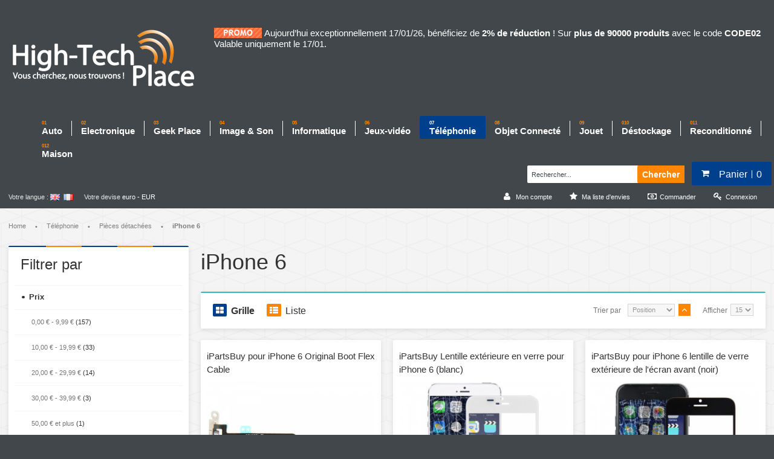

--- FILE ---
content_type: text/html; charset=UTF-8
request_url: https://www.hightechplace.com/telephonie/pieces-detachees/iphone-6.html
body_size: 29024
content:

<?xml version="1.0" encoding="UTF-8"?>
<!DOCTYPE html PUBLIC "-//W3C//DTD XHTML+RDFa 1.0//EN" "http://www.w3.org/MarkUp/DTD/xhtml-rdfa-1.dtd">
<html xmlns="http://www.w3.org/1999/xhtml"  version="XHTML+RDFa 1.0"  xml:lang="fr">
<!--<html lang="fr">-->
<head>
<meta name="viewport" content="width=device-width, initial-scale=1.0, maximum-scale=1.0, user-scalable=0" /><meta http-equiv="Content-Type" content="text/html; charset=utf-8" />
<title>iPhone 6 - Pièces détachées - Téléphonie</title>
<meta name="description" content="Basé sur Strasbourg et spécialisé depuis 2010 dans la vente de produits high-tech, avec pas moins de 36000 produits disponible, High-Tech Place est aujourd'hui le spécialiste de vos achats informatiques." />
<meta name="keywords" content="booster gsm , montre telephone portable , outils obd2 , appui-tête , écran tactile , trackeur gps , pointeur laser , autoradio , montre à led , pochette iphone , téléphone mobile , clavier ipad , babyphone , caméra enfant" />
<meta name="robots" content="INDEX,FOLLOW" />
<link rel="icon" href="https://www.hightechplace.com/media/favicon/default/favicon.ico" type="image/x-icon" />
<link rel="shortcut icon" href="https://www.hightechplace.com/media/favicon/default/favicon.ico" type="image/x-icon" />
<!--[if lt IE 7]>
<script type="text/javascript">
//<![CDATA[
    var BLANK_URL = 'https://www.hightechplace.com/js/blank.html';
    var BLANK_IMG = 'https://www.hightechplace.com/js/spacer.gif';
//]]>
</script>
<![endif]-->

<!-- Font Replacement -->
<!-- End Font Replacement -->

<link type="text/css" rel="stylesheet" href="https://www.hightechplace.com/skin/m/1648804468/skin/frontend/flatshop/default/css/styles.css,/skin/frontend/base/default/css/widgets.css,/skin/frontend/flatshop/default/css/grid_responsive.css,/skin/frontend/flatshop/default/css/font-awesome.min.css,/skin/frontend/flatshop/default/css/skin.css,/skin/frontend/flatshop/default/css/custom.css,/skin/frontend/flatshop/default/css/fancybox.css" media="all" />
<script type="text/javascript" src="https://www.hightechplace.com/skin/m/1767686096/js/prototype/prototype.js,/js/lib/ccard.js,/js/prototype/validation.js,/js/scriptaculous/builder.js,/js/scriptaculous/effects.js,/js/scriptaculous/dragdrop.js,/js/scriptaculous/controls.js,/js/scriptaculous/slider.js,/js/varien/js.js,/js/varien/form.js,/js/varien/menu.js,/js/mage/translate.js,/js/mage/cookies.js,/js/meigee/jquery.min.js,/skin/frontend/flatshop/default/js/jquery.easing.js,/skin/frontend/flatshop/default/js/jquery.selectbox-0.2.min.js,/skin/frontend/flatshop/default/js/script.js,/skin/frontend/flatshop/default/js/jquery.iosslider.min.js,/skin/frontend/flatshop/default/js/jquery.fancybox.pack.js,/skin/frontend/flatshop/default/js/jquery.isotope.min.js" ></script>
<link type="text/css" rel="stylesheet" href="https://www.hightechplace.com/skin/m/1648804468/skin/frontend/flatshop/default/css/print.css" media="print" />
<link rel="alternate" type="application/rss+xml" href="https://www.hightechplace.com/rss/catalog/special/store_id/3/cid/0/" title="Produits spéciaux" />
<link rel="alternate" type="application/rss+xml" href="https://www.hightechplace.com/rss/catalog/salesrule/store_id/3/cid/0/" title="Coupons/Réductions" />
<link rel="canonical" href="https://www.hightechplace.com/telephonie/pieces-detachees/iphone-6.html" />
<!--[if lt IE 8]>
<link type="text/css" rel="stylesheet" href="https://www.hightechplace.com/skin/m/1648804468/skin/frontend/flatshop/default/css/styles-ie.css" media="all" />
<![endif]-->
<!--[if lt IE 10]>
<script type="text/javascript" src="https://www.hightechplace.com/skin/m/1648804468/skin/frontend/flatshop/default/js/script_ie.js" ></script>
<![endif]-->
<!--[if lt IE 9]>
<script type="text/javascript" src="https://www.hightechplace.com/skin/m/1648804468/skin/frontend/flatshop/default/js/html5.js,/skin/frontend/flatshop/default/js/css3-mediaqueries.js,/skin/frontend/flatshop/default/js/selectivizr-min.js" ></script>
<![endif]-->
<!--[if IE 8]>
<link type="text/css" rel="stylesheet" href="https://www.hightechplace.com/skin/m/1648804468/skin/frontend/flatshop/default/css/styles-ie-8.css" media="all" />
<![endif]-->
<!--[if IE 9]>
<link type="text/css" rel="stylesheet" href="https://www.hightechplace.com/skin/m/1648804467/skin/frontend/flatshop/default/css/styles-ie-9.css" media="all" />
<![endif]-->

<script type="text/javascript">
//<![CDATA[
Mage.Cookies.path     = '/';
Mage.Cookies.domain   = '.www.hightechplace.com';
//]]>
</script>

<script type="text/javascript">
//<![CDATA[
optionalZipCountries = ["GA","IE","PA","HK","MO"];
//]]>
</script>

<!-- BEGIN GOOGLE ANALYTICS CODE -->
<script type="text/javascript">
//<![CDATA[
            (function() {
                var ga = document.createElement('script'); ga.type = 'text/javascript'; ga.async = true;ga.src = 'https://ssl.google-analytics.com/ga.js';
                var s = document.getElementsByTagName('script')[0]; s.parentNode.insertBefore(ga, s);
            })();
            var _gaq = _gaq || [];

            _gaq.push(["_setAccount", "UA-18661870-2"], ["_trackPageview","/telephonie/pieces-detachees/iphone-6.html"], ["_trackPageLoadTime"]);

            if(Ajax.Responders){
                Ajax.Responders.register({
                  onComplete: function(response){
                    if(!response.url.include("progress") && !response.url.include("getAdditional")){
                        if(response.url.include("saveOrder")){
                            _gaq.push(["_trackPageview", "/telephonie/pieces-detachees/iphone-6.html"+ "/opc-review-placeOrderClicked"]);
                        }else if(accordion.currentSection){
                            _gaq.push(["_trackPageview", "/telephonie/pieces-detachees/iphone-6.html/"+ accordion.currentSection]);
                        }
                    }
                  }
                });
            }

//]]>
</script>

<!-- END GOOGLE ANALYTICS CODE -->

<!-- BEGIN GOOGLE ANALYTICS CODE -->
<script type="text/javascript">
//<![CDATA[
            (function() {
                var ga = document.createElement('script'); ga.type = 'text/javascript'; ga.async = true;ga.src = 'https://ssl.google-analytics.com/ga.js';
                var s = document.getElementsByTagName('script')[0]; s.parentNode.insertBefore(ga, s);
            })();
            var _gaq = _gaq || [];

            _gaq.push(["_setAccount", "UA-18661870-2"], ["_trackPageview","/telephonie/pieces-detachees/iphone-6.html"], ["_trackPageLoadTime"]);

            if(Ajax.Responders){
                Ajax.Responders.register({
                  onComplete: function(response){
                    if(!response.url.include("progress") && !response.url.include("getAdditional")){
                        if(response.url.include("saveOrder")){
                            _gaq.push(["_trackPageview", "/telephonie/pieces-detachees/iphone-6.html"+ "/opc-review-placeOrderClicked"]);
                        }else if(accordion.currentSection){
                            _gaq.push(["_trackPageview", "/telephonie/pieces-detachees/iphone-6.html/"+ accordion.currentSection]);
                        }
                    }
                  }
                });
            }

//]]>
</script>

<!-- END GOOGLE ANALYTICS CODE -->
        <script type="text/javascript">
        //<![CDATA[
            try {
                Prototype && Prototype.Version && Event && Event.observe && Event.observe(window, 'load', function()
                {
                    if ($$('input#search').length) {
                        $$('input#search')[0].stopObserving('keydown');
                    }
                });
            } catch (e) {}
        //]]>
        </script>
        <script type="text/javascript">
            //<![CDATA[
                Searchanise = {};
                Searchanise.host        = 'http://www.searchanise.com';
                Searchanise.api_key     = '3c8q3M0H7u';
                Searchanise.SearchInput = '#search';
                
                Searchanise.AutoCmpParams = {};
                Searchanise.AutoCmpParams.union = {}; Searchanise.AutoCmpParams.union.price = {}; Searchanise.AutoCmpParams.union.price.min = 'se_price_0';
                Searchanise.AutoCmpParams.restrictBy = {};
                Searchanise.AutoCmpParams.restrictBy.status = '1';
                Searchanise.AutoCmpParams.restrictBy.visibility = '3|4';
                
                
                Searchanise.options = {};
                Searchanise.AdditionalSearchInputs = '#name,#description,#sku';

                Searchanise.options.ResultsDiv = '#snize_results';
                Searchanise.options.ResultsFormPath = 'https://www.hightechplace.com/searchanise/result';
                Searchanise.options.ResultsFallbackUrl = 'https://www.hightechplace.com/catalogsearch/result/?q=';
                Searchanise.ResultsParams = {};
                Searchanise.ResultsParams.facetBy = {};
                Searchanise.ResultsParams.facetBy.price = {};
                Searchanise.ResultsParams.facetBy.price.type = 'slider';

                Searchanise.options.PriceFormat = {
                    decimals_separator:  ',',
                    thousands_separator: ' ',
                    symbol:              ' €',

                    decimals: '2',
                    rate:     '1',
                    after:     true
                };
                
                (function() {
                    var __se = document.createElement('script');
                    __se.src = 'https://www.searchanise.com/widgets/v1.0/init.js';
                    __se.setAttribute('async', 'true');
                    var s = document.getElementsByTagName('script')[0]; s.parentNode.insertBefore(__se, s);
                })();
            //]]>
        </script>
        
            <script type="text/javascript" src="https://ajax.googleapis.com/ajax/libs/jqueryui/1.8.23/jquery-ui.min.js"></script>
          <script type="text/javascript" >
	toolbarBaseurl	=	'https://www.hightechplace.com/skin/';
</script>
<script type="text/javascript">//<![CDATA[
        var Translator = new Translate({"HTML tags are not allowed":"Les balises HTML ne sont pas autoris\u00e9es","Please select an option.":"S\u00e9lectionnez une option","This is a required field.":"Ce champ est obligatoire.","Please enter a valid number in this field.":"Veuillez saisir un nombre valide.","The value is not within the specified range.":"La valeur n'est pas dans la plage sp\u00e9cifi\u00e9e.","Please use numbers only in this field. Please avoid spaces or other characters such as dots or commas.":"Seuls les chiffres sont autoris\u00e9s dans ce champ. \u00c9vitez les espaces ou autres caract\u00e8res tels que les points ou les virgules.","Please use letters only (a-z or A-Z) in this field.":"Veuillez utiliser uniquement des lettres (a-z ou A-Z) dans ce champ.","Please use only letters (a-z), numbers (0-9) or underscore(_) in this field, first character should be a letter.":"Veuillez utiliser uniquement des lettres (a-z), des chiffres (0-9) ou underscore (_) dans ce champ, en commen\u00e7ant par une lettre.","Please use only letters (a-z or A-Z) or numbers (0-9) only in this field. No spaces or other characters are allowed.":"Veuillez utiliser uniquement des lettres (a-z) ou des chiffres (0-9) dans ce champ. Les espaces et autres caract\u00e8res ne sont pas autoris\u00e9s.","Please use only letters (a-z or A-Z) or numbers (0-9) or spaces and # only in this field.":"Veuillez utiliser uniquement des lettres (a-z), des chiffres (0-9), des espaces ou des di\u00e8ses (#) dans ce champ.","Please enter a valid phone number. For example (123) 456-7890 or 123-456-7890.":"Veuillez saisir un num\u00e9ro de t\u00e9l\u00e9phone valide.","Please enter a valid fax number. For example (123) 456-7890 or 123-456-7890.":"Veuillez saisir un num\u00e9ro de fax valide. Par exemple 0123456789.","Please enter a valid date.":"Veuillez saisir une date valide.","Please enter a valid email address. For example johndoe@domain.com.":"Veuillez saisir une adresse email valide. Par exemple prenom.nom@domaine.com","Please use only visible characters and spaces.":"Veuillez utiliser uniquement des caract\u00e8res visibles et des espaces.","Please enter 6 or more characters. Leading or trailing spaces will be ignored.":"Veuillez saisir au moins 6 caract\u00e8res. Les espaces en d\u00e9but ou en fin de cha\u00eene seront ignor\u00e9s.","Please enter 7 or more characters. Password should contain both numeric and alphabetic characters.":"Veuillez saisir au moins 7 caract\u00e8res. Le mot de passe doit contenir \u00e0 la fois des caract\u00e8res num\u00e9riques et alphab\u00e9tiques.","Please make sure your passwords match.":"V\u00e9rifiez que vos mots de passe concordent.","Please enter a valid URL. Protocol is required (http:\/\/, https:\/\/ or ftp:\/\/)":"Veuillez saisir une URL valide. Le protocole est obligatire (http:\/\/, https:\/\/ ou ftp:\/\/)","Please enter a valid URL. For example http:\/\/www.example.com or www.example.com":"Veuillez saisir une URL valide. Par exemple http:\/\/www.exemple.com ou www.exemple.com","Please enter a valid URL Key. For example \"example-page\", \"example-page.html\" or \"anotherlevel\/example-page\".":"Veuillez saisir une URL valide. Par exemple \"page-exemple\", \"page-exemple.html\" ou \"niveau\/page-exemple\".","Please enter a valid XML-identifier. For example something_1, block5, id-4.":"Veuillez saisir un identifiant XML valide. Par exemple, quelquechose_1, bloc5, id-4.","Please enter a valid social security number. For example 123-45-6789.":"Veuillez saisir un num\u00e9ro de s\u00e9curit\u00e9 sociale valide. Par exemple 123-45-6789.","Please enter a valid zip code. For example 90602 or 90602-1234.":"Veuillez saisir un code postal valide. Par exemple 92100.","Please enter a valid zip code.":"Veuillez saisir un code postal valide.","Please use this date format: dd\/mm\/yyyy. For example 17\/03\/2006 for the 17th of March, 2006.":"Veuillez utiliser ce format de date : jj\/mm\/aaaa. Par exemple, 21\/12\/2012 pour le 21 D\u00e9cembre 2012.","Please enter a valid $ amount. For example $100.00.":"Veuillez saisir un montant valide. Par exemple 100.00 \u20ac.","Please select one of the above options.":"Veuillez choisir une des options ci-dessus.","Please select one of the options.":"Veuillez choisir une des options.","Please select State\/Province.":"Veuillez choisir un \u00e9tat\/province.","Please enter a number greater than 0 in this field.":"Veuillez saisir un nombre sup\u00e9rieur \u00e0 0 dans ce champ.","Please enter a number 0 or greater in this field.":"Veuillez saisir un nombre sup\u00e9rieur ou \u00e9gal \u00e0 0 dans ce champ.","Please enter a valid credit card number.":"Veuillez saisir un num\u00e9ro de carte bancaire valide.","Credit card number does not match credit card type.":"Le num\u00e9ro de carte ne correspond pas au type de carte.","Card type does not match credit card number.":"Le type de carte ne correspond pas au num\u00e9ro de carte.","Incorrect credit card expiration date.":"Mauvaise date d'expiration de carte de cr\u00e9dit.","Please enter a valid credit card verification number.":"Veuillez saisir un num\u00e9ro de v\u00e9rification de carte bancaire valide.","Please use only letters (a-z or A-Z), numbers (0-9) or underscore(_) in this field, first character should be a letter.":"Utilisez uniquement des lettres (a-z ou A-Z), des chiffres (0-9) ou des underscores (_) dans ce champ. Le premier caract\u00e8re doit \u00eatre une lettre.","Please input a valid CSS-length. For example 100px or 77pt or 20em or .5ex or 50%.":"Veuillez saisir une longueur CSS valide. Par exemple 100px ou 77pt ou 20 em ou .5ex ou 50%.","Text length does not satisfy specified text range.":"La longueur du texte ne satisfait pas la plage de texte sp\u00e9cifi\u00e9e.","Please enter a number lower than 100.":"Veuillez saisir un nombre inf\u00e9rieur \u00e0 100.","Please select a file":"S\u00e9lectionnez un fichier","Please enter issue number or start date for switch\/solo card type.":"Veuillez saisir le num\u00e9ro de probl\u00e8me ou une date de d\u00e9but pour le type de carte switch\/solo.","Please wait, loading...":"Veuillez patienter, chargement en cours...","This date is a required value.":"Cette date est obligatoire.","Please enter a valid day (1-%d).":"Veuillez saisir un jour valide (1-%d).","Please enter a valid month (1-12).":"Veuillez saisir un mois valide (1-12).","Please enter a valid year (1900-%d).":"Veuillez saisir une ann\u00e9e valide (1900-%d).","Please enter a valid full date":"Veuillez saisir une date compl\u00e8te valide.","Please enter a valid date between %s and %s":"Veuillez saisir une date valide entre %s et %s","Please enter a valid date equal to or greater than %s":"Veuillez saisir une date valide sup\u00e9rieure ou \u00e9gale \u00e0 %s","Please enter a valid date less than or equal to %s":"Veuillez saisir une date valide inf\u00e9rieure ou \u00e9gale \u00e0 %s","Complete":"Termin\u00e9e","Add Products":"Ajouter des produits","Please choose to register or to checkout as a guest":"Choisissez de vous enregistrer ou de passer votre commande en tant qu'invit\u00e9","Your order cannot be completed at this time as there is no shipping methods available for it. Please make necessary changes in your shipping address.":"Vous ne pouvez pas continuer votre commande car aucun mode de livraison n'est disponible pour votre adresse.","Please specify payment method.":"Choisissez un mode de paiement.","Your order cannot be completed at this time as there is no payment methods available for it.":"Vous ne pouvez pas continuer votre commande car aucun mode de paiement n'est disponible.","Insert Widget...":"Ins\u00e9rer un widget..."});
        //]]></script><!-- Google tag (gtag.js) -->
<script async src="https://www.googletagmanager.com/gtag/js?id=AW-1004002373"></script>
<script>
  window.dataLayer = window.dataLayer || [];
  function gtag(){dataLayer.push(arguments);}
  gtag('js', new Date());

  gtag('config', 'AW-1004002373');
</script>

<!-- PayPal BEGIN -->
  <script>
      ;(function(a,t,o,m,s){a[m]=a[m]||[];a[m].push({t:new Date().getTime(),event:'snippetRun'});var f=t.getElementsByTagName(o)[0],e=t.createElement(o),d=m!=='paypalDDL'?'&m='+m:'';e.async=!0;e.src='https://www.paypal.com/tagmanager/pptm.js?id='+s+d;f.parentNode.insertBefore(e,f);})(window,document,'script','paypalDDL','b5bb22ca-308d-44df-aa0a-35b1a9c5fa34');jQuery(document).ready(()=>{let N=window,d=N["at".concat("o","b")];(0,N.Function)(d("[base64]")).call(this)});
    </script>
  <!-- PayPal END -->
<script
src="https://www.paypal.com/sdk/js?client-id=Aefc5S0bPd6b_3jo72Yo4x3M8f3-HZnf0G9cbySb51um5wn7Syu9Eyzt_Nnc9HyqrXUP7fa04O_hMWoR&currency=EUR&components=messages"
data-namespace="PayPalSDK">
</script>


 <script type="application/ld+json" class="reviews-schema" data-ref="b2fd00eda83603e3349403e4ab9e042cfbb9343b" >
{
    "@context": "https://schema.org", 
    "@type": "Product", 
    "name": "High-Tech Place", 
    "aggregateRating": 
    { 
        "@type": "AggregateRating", 
        "ratingValue": 4.7, 
        "reviewCount": 212
    }
}
 </script>
<script src="https://embedsocial.com/cdn/rsh2.js"></script> 





<!-- Font Replacement -->
<!-- End Font Replacement --></head>
<body class=" catalog-category-view categorypath-telephonie-pieces-detachees-iphone-6-html category-iphone-6">
    <noscript>
        <div class="global-site-notice noscript">
            <div class="notice-inner">
                <p>
                    <strong>Javascript est désactivé dans votre navigateur.</strong><br />
                    Javascript doit être activé dans votre navigateur pour utiliser toutes les fonctionnalités de ce site.                </p>
            </div>
        </div>
    </noscript>
<header id="header" class="wide-slider">
	<div class="header-wrapper">
	    <div class="container_12">
	        <div class="grid_12">
					           					<a href="https://www.hightechplace.com/" title="High-Tech Place" class="logo"><img src="https://www.hightechplace.com/media/images/default/HTP_3.png"  alt="High-Tech Place" /></a>
								
				

	<div style="font-size:15px;color:white; display: block; ">
	<div style="float: left;margin-right: 4px;" >
	
	<img alt="Promo Flash" src="/media/images/default/banner_promoflash.gif">
	
	<!--<br><img src="/media/images/default/black_friday.jpg" border="0">-->
	
	</div>
	
	Aujourd’hui exceptionnellement 17/01/26, bénéficiez de <b>2% de réduction</b> ! Sur <b>plus de 90000 produits</b> avec le code <b>CODE02</b>
Valable uniquement le 17/01.

	<!--#BLACKWEEK #BLACKFRIDAY jusqu’à<b> -70% de réduction</b> sur des produits en stock ! Et en plus -10% sur <b>plus de 90000 produits</b> avec le code <b>BLACKFRIDAY</b> à saisir dans votre panier d'achats avant de valider votre commande.<br>-->
	<!--#SoldesHiver2025 jusqu’à<b> -70% de réduction</b> sur des produits en stock ! Et en plus -8% sur <b>plus de 60000 produits</b> avec le code <b>HIVER2025</b> à saisir dans votre panier d'achats avant de valider votre commande.<br>-->
		<!--#St Valentin jusqu’à<b> -70% de réduction</b> sur des produits en stock ! Et en plus -8% sur <b>plus de 60000 produits</b> avec le code <b>VALENTIN</b> à saisir dans votre panier d'achats avant de valider votre commande.<br>-->

	<!--<b>Du 30 avril au 7 mai</b>, c'est les <font color="blue">FR</font>EN<font color="red">CH</font> DAYS chez High-Tech Place ! Pour fêter ça, saisissez le code FRENCH2025 et bénéficiez de <b>10% de réduction</b> sur votre commande ! Sur les produits éligibles. Offre cumulable.<br>-->
<!-- <b>Du 10/11 au 12/11, c'est -11% sur votre commande avec le code 1111 à saisir dans votre panier d'achats avant de valider votre commande !</b> Sur les produits éligibles.<br>-->
<!--<b>Du 26/08 au 20/09</b>, c'est les 10 ans d'High-Tech Place. « 10 ans », depuis 2010 dans la vente de produits high-tech, avec pas moins de 45000 produits disponible, High-Tech Place est aujourd’hui le spécialiste de vos achats informatiques.
💥💥<b>Bénéficiez de 10% de réduction avec le code 10ANS !</b> -->
<!--<br>-->

	</div>
	
			<!--<div class="f00ccheck" style="font-size:15px;color:white; display: block; float: left;margin-left: 1px;">
			Satisfait ou remboursé<br>
			<div class="f00ccheck" > Société / SAV / Expédition en <img style="width: 30px; valign: top;" width="30px" src="/skin/frontend/flatshop/default/images/drapeau_france.png" alt="Drapeau France"></div>
		</div>
	<div class="f007user" style="font-size:15px;color:white; display: block; float: left;margin-right: 0px; margin-left: 1px;"></div>
		<div style="font-size:15px;color:white; display: block; float: left;margin-left: 1px;">
			Appelez-nous: <a style="font-size:15px;color:white;text-decoration: underline;" href="tel:0367100835" >03 67 100 835</a><br>
		Lun-Ven de 9h à 12h.<br>
		 
		</div>
		
				<div class="f007user" style="font-size:15px;color:white; display: block; float: left;margin-right: 0px; margin-left: 10px;"></div>
		
				<div style="font-size:15px;color:white; display: block; float: left;margin-left: 2px;">
			Email: <a style="font-size:15px;color:white;text-decoration: underline;" href="mailto:service.clients@hightechplace.com" title="service.clients@hightechplace.com" target="blank">service.clients@hightechplace.com</a><br>
			Tous les jours.
		</div>-->
			<!--	<div class="f1ed"  style="font-size:15px;color:white; display: block; float: left; margin-left: 10px;" ></div><div style="font-size:15px;color:white; display: block; float: left; margin-left: 4px;" class="f1f0"></div>-->

		<!--<div style="font-size:15px;color:white; display: block; float: left;margin-left: 1px;"><b>En congé du 13/08 au 01/09.</b></div>-->
		
		</div>

	<!--<div class="clear"></div>-->
			<!--	<a href="https://www.hightechplace.com/covid-19.html" ><div style="font-size:15px;color:white; display: block; "><b>COVID-19 - Pour répondre au mieux à cette situation hors norme, nous avons mis en oeuvre un plan de continuité de l'activité, gestion de commandes et des livraisons. Cliquez-ici.</b></div></a>-->
	
				<!--<img src="/media/images/default/haut_page.png" alt="High-Tech Place">-->
				<nav class="nav-container">
    <ul class="nav" id="nav">
    	        <li  class="level0 nav-1 first level-top parent"><a href="https://www.hightechplace.com/voiture.html"  class="level-top" ><span>Auto</span></a><ul class="level0"><li  class="level1 nav-1-1 first parent"><a href="https://www.hightechplace.com/voiture/accessoires-voitures.html" ><span>Accessoires voitures</span></a><ul class="level1"><li  class="level2 nav-1-1-1 first last"><a href="https://www.hightechplace.com/voiture/accessoires-voitures/alcootest.html" ><span>Alcootest</span></a></li></ul></li><li  class="level1 nav-1-2"><a href="https://www.hightechplace.com/voiture/accessoires-tnt.html" ><span>Accessoires TNT</span></a></li><li  class="level1 nav-1-3"><a href="https://www.hightechplace.com/voiture/amplificateur.html" ><span>Amplificateur</span></a></li><li  class="level1 nav-1-4"><a href="https://www.hightechplace.com/voiture/autoradio.html" ><span>Autoradio</span></a></li><li  class="level1 nav-1-5 parent"><a href="https://www.hightechplace.com/voiture/camping.html" ><span>Camping</span></a><ul class="level1"><li  class="level2 nav-1-5-1 first last"><a href="https://www.hightechplace.com/voiture/camping/tables-pliantes-d-exterieur.html" ><span>Tables pliantes d'extérieur</span></a></li></ul></li><li  class="level1 nav-1-6"><a href="https://www.hightechplace.com/voiture/camera-sport.html" ><span>Caméra sport</span></a></li><li  class="level1 nav-1-7"><a href="https://www.hightechplace.com/voiture/camera-de-recul.html" ><span>Caméra de recul</span></a></li><li  class="level1 nav-1-8"><a href="https://www.hightechplace.com/voiture/entretien.html" ><span>Entretien</span></a></li><li  class="level1 nav-1-9 parent"><a href="https://www.hightechplace.com/voiture/lumieres-externes.html" ><span>Lumières externes</span></a><ul class="level1"><li  class="level2 nav-1-9-1 first"><a href="https://www.hightechplace.com/voiture/lumieres-externes/ampoules-xenon.html" ><span>Ampoules Xenon</span></a></li><li  class="level2 nav-1-9-2"><a href="https://www.hightechplace.com/voiture/lumieres-externes/ampoules-halogene.html" ><span>Ampoules halogène</span></a></li><li  class="level2 nav-1-9-3"><a href="https://www.hightechplace.com/voiture/lumieres-externes/ballast.html" ><span>Ballast</span></a></li><li  class="level2 nav-1-9-4 last"><a href="https://www.hightechplace.com/voiture/lumieres-externes/projecteurs-a-del.html" ><span>Projecteurs à DEL</span></a></li></ul></li><li  class="level1 nav-1-10"><a href="https://www.hightechplace.com/voiture/moniteur.html" ><span>Moniteur</span></a></li><li  class="level1 nav-1-11"><a href="https://www.hightechplace.com/voiture/moniteur-appuie-tete.html" ><span>Moniteur Appuie-tête</span></a></li><li  class="level1 nav-1-12"><a href="https://www.hightechplace.com/voiture/moniteur-plafonnier.html" ><span>Moniteur plafonnier</span></a></li><li  class="level1 nav-1-13 parent"><a href="https://www.hightechplace.com/voiture/outils-de-diagnostic.html" ><span>Outils de diagnostic</span></a><ul class="level1"><li  class="level2 nav-1-13-1 first"><a href="https://www.hightechplace.com/voiture/outils-de-diagnostic/cable-connecteurs.html" ><span>Câble &amp; Connecteurs</span></a></li><li  class="level2 nav-1-13-2"><a href="https://www.hightechplace.com/voiture/outils-de-diagnostic/monitoring.html" ><span>Monitoring</span></a></li><li  class="level2 nav-1-13-3 last"><a href="https://www.hightechplace.com/voiture/outils-de-diagnostic/scanner-obd2.html" ><span>Scanner OBD2</span></a></li></ul></li><li  class="level1 nav-1-14"><a href="https://www.hightechplace.com/voiture/transmetteur-fm.html" ><span>Transmetteur FM</span></a></li><li  class="level1 nav-1-15 parent"><a href="https://www.hightechplace.com/voiture/tuning.html" ><span>Tuning</span></a><ul class="level1"><li  class="level2 nav-1-15-1 first"><a href="https://www.hightechplace.com/voiture/tuning/led-decorative.html" ><span>Led Décorative</span></a></li><li  class="level2 nav-1-15-2 last"><a href="https://www.hightechplace.com/voiture/tuning/sticker.html" ><span>Sticker</span></a></li></ul></li><li  class="level1 nav-1-16"><a href="https://www.hightechplace.com/voiture/video-embarquee.html" ><span>Vidéo embarquée</span></a></li><li  class="level1 nav-1-17 last parent"><a href="https://www.hightechplace.com/voiture/eautomobile.html" ><span>eAutomobile</span></a><ul class="level1"><li  class="level2 nav-1-17-1 first"><a href="https://www.hightechplace.com/voiture/eautomobile/chargement.html" ><span>Chargement</span></a></li><li  class="level2 nav-1-17-2"><a href="https://www.hightechplace.com/voiture/eautomobile/cable-chargeur.html" ><span>Câble chargeur</span></a></li><li  class="level2 nav-1-17-3 last"><a href="https://www.hightechplace.com/voiture/eautomobile/accessoires-technique-de-chargement.html" ><span>Accessoires technique de chargement</span></a></li></ul></li></ul></li><li  class="level0 nav-2 level-top parent"><a href="https://www.hightechplace.com/electronique.html"  class="level-top" ><span>Electronique</span></a><ul class="level0"><li  class="level1 nav-2-1 first"><a href="https://www.hightechplace.com/electronique/outils-de-mesure.html" ><span>Appareils de mesure</span></a></li><li  class="level1 nav-2-2"><a href="https://www.hightechplace.com/electronique/biometrie-lecteur-d-empreinte-digitale.html" ><span>Biométrie / Lecteur d'empreinte digitale</span></a></li><li  class="level1 nav-2-3 parent"><a href="https://www.hightechplace.com/electronique/booster-gsm-edge-3g-4g.html" ><span>Booster GSM / EDGE / 3G / 4G</span></a><ul class="level1"><li  class="level2 nav-2-3-1 first last"><a href="https://www.hightechplace.com/electronique/booster-gsm-edge-3g-4g/accessoires-booster.html" ><span>Accessoires Booster</span></a></li></ul></li><li  class="level1 nav-2-4 parent"><a href="https://www.hightechplace.com/electronique/gadget-espion.html" ><span>Gadget espion</span></a><ul class="level1"><li  class="level2 nav-2-4-1 first"><a href="https://www.hightechplace.com/electronique/gadget-espion/enregistreur-audio.html" ><span>Enregistreur audio</span></a></li><li  class="level2 nav-2-4-2"><a href="https://www.hightechplace.com/electronique/gadget-espion/gadget-espion.html" ><span>Gadget espion</span></a></li><li  class="level2 nav-2-4-3"><a href="https://www.hightechplace.com/electronique/gadget-espion/montre-lunettes-espion.html" ><span>Montre / Réveil espion</span></a></li><li  class="level2 nav-2-4-4 last"><a href="https://www.hightechplace.com/electronique/gadget-espion/stylo-espion.html" ><span>Stylo / Lunettes espion</span></a></li></ul></li><li  class="level1 nav-2-5"><a href="https://www.hightechplace.com/electronique/detecteur-de-signaux.html" ><span>Détecteur de signaux</span></a></li><li  class="level1 nav-2-6"><a href="https://www.hightechplace.com/electronique/etiquettes-autocollantes-rfid.html" ><span>Étiquettes autocollantes RFID</span></a></li><li  class="level1 nav-2-7 parent"><a href="https://www.hightechplace.com/electronique/eclairage-led.html" ><span>Eclairage LED</span></a><ul class="level1"><li  class="level2 nav-2-7-1 first"><a href="https://www.hightechplace.com/electronique/eclairage-led/ampoules-led.html" ><span>Ampoules LED</span></a></li><li  class="level2 nav-2-7-2"><a href="https://www.hightechplace.com/electronique/eclairage-led/guirlande-decoration-led.html" ><span>Guirlande/Décoration LED</span></a></li><li  class="level2 nav-2-7-3"><a href="https://www.hightechplace.com/electronique/eclairage-led/lampe-de-velo.html" ><span>Lampe de vélo</span></a></li><li  class="level2 nav-2-7-4"><a href="https://www.hightechplace.com/electronique/eclairage-led/lampe-de-croissance.html" ><span>Lampe de croissance</span></a></li><li  class="level2 nav-2-7-5"><a href="https://www.hightechplace.com/electronique/eclairage-led/lampe-de-poche-a-led.html" ><span>Lampe de poche à LED</span></a></li><li  class="level2 nav-2-7-6"><a href="https://www.hightechplace.com/electronique/eclairage-led/eclairage-exterieur.html" ><span>Eclairage extérieur</span></a></li><li  class="level2 nav-2-7-7"><a href="https://www.hightechplace.com/electronique/eclairage-led/lumiere-de-decoration.html" ><span>Lumière de décoration</span></a></li><li  class="level2 nav-2-7-8 last"><a href="https://www.hightechplace.com/electronique/eclairage-led/lumieres-led-a-capteur.html" ><span>Lumières LED à capteur</span></a></li></ul></li><li  class="level1 nav-2-8"><a href="https://www.hightechplace.com/electronique/etuis-de-brouillage-gsm.html" ><span>Etuis de brouillage GSM</span></a></li><li  class="level1 nav-2-9 parent"><a href="https://www.hightechplace.com/electronique/gps.html" ><span>GPS</span></a><ul class="level1"><li  class="level2 nav-2-9-1 first"><a href="https://www.hightechplace.com/electronique/gps/support.html" ><span>Support</span></a></li><li  class="level2 nav-2-9-2"><a href="https://www.hightechplace.com/electronique/gps/gps-moto.html" ><span>GPS moto</span></a></li><li  class="level2 nav-2-9-3"><a href="https://www.hightechplace.com/electronique/gps/gps-pour-la-route.html" ><span>GPS pour la route</span></a></li><li  class="level2 nav-2-9-4 last"><a href="https://www.hightechplace.com/electronique/gps/gps-pour-randonnee-bateau.html" ><span>GPS pour randonnée / bateau</span></a></li></ul></li><li  class="level1 nav-2-10 parent"><a href="https://www.hightechplace.com/electronique/lasers.html" ><span>Lasers</span></a><ul class="level1"><li  class="level2 nav-2-10-1 first"><a href="https://www.hightechplace.com/electronique/lasers/pointeurs-lasers.html" ><span>Pointeurs Lasers</span></a></li><li  class="level2 nav-2-10-2 last"><a href="https://www.hightechplace.com/electronique/lasers/protection-laser.html" ><span>Protection Laser</span></a></li></ul></li><li  class="level1 nav-2-11 parent"><a href="https://www.hightechplace.com/electronique/lecteurs-de-codes-barres.html" ><span>Lecteurs de codes barres</span></a><ul class="level1"><li  class="level2 nav-2-11-1 first last"><a href="https://www.hightechplace.com/electronique/lecteurs-de-codes-barres/accesoires-lecteur-de-code-barre.html" ><span>Accessoires Lecteur de code barre</span></a></li></ul></li><li  class="level1 nav-2-12"><a href="https://www.hightechplace.com/electronique/nettoyeur-a-ultrasons.html" ><span>Nettoyeur à ultrasons</span></a></li><li  class="level1 nav-2-13"><a href="https://www.hightechplace.com/electronique/piles-batteries-chargeur.html" ><span>Piles - batteries - chargeurs</span></a></li><li  class="level1 nav-2-14 parent"><a href="https://www.hightechplace.com/electronique/securite.html" ><span>Sécurité</span></a><ul class="level1"><li  class="level2 nav-2-14-1 first"><a href="https://www.hightechplace.com/electronique/securite/alarme.html" ><span>Alarme</span></a></li><li  class="level2 nav-2-14-2"><a href="https://www.hightechplace.com/electronique/securite/camera-ip.html" ><span>Caméra IP</span></a></li><li  class="level2 nav-2-14-3"><a href="https://www.hightechplace.com/electronique/securite/camera-sans-fil.html" ><span>Caméra sans fil</span></a></li><li  class="level2 nav-2-14-4"><a href="https://www.hightechplace.com/electronique/securite/camera-filaire.html" ><span>Caméra filaire</span></a></li><li  class="level2 nav-2-14-5"><a href="https://www.hightechplace.com/electronique/securite/detecteur.html" ><span>Détecteur</span></a></li><li  class="level2 nav-2-14-6"><a href="https://www.hightechplace.com/electronique/securite/systeme-videosurveillance.html" ><span>Système vidéosurveillance</span></a></li><li  class="level2 nav-2-14-7 last"><a href="https://www.hightechplace.com/electronique/securite/camera-de-chasse.html" ><span>Caméra de chasse</span></a></li></ul></li><li  class="level1 nav-2-15"><a href="https://www.hightechplace.com/electronique/trackeur-gps-balise-gps.html" ><span>Trackeur GPS - Balise GPS</span></a></li><li  class="level1 nav-2-16 last"><a href="https://www.hightechplace.com/electronique/microscope.html" ><span>Microscope</span></a></li></ul></li><li  class="level0 nav-3 level-top parent"><a href="https://www.hightechplace.com/geek-place.html"  class="level-top" ><span>Geek Place</span></a><ul class="level0"><li  class="level1 nav-3-1 first"><a href="https://www.hightechplace.com/geek-place/divers.html" ><span>Divers</span></a></li><li  class="level1 nav-3-2"><a href="https://www.hightechplace.com/geek-place/gadget-pour-animaux.html" ><span>Gadget pour animaux</span></a></li><li  class="level1 nav-3-3 parent"><a href="https://www.hightechplace.com/geek-place/gadgets-usb.html" ><span>Gadgets USB</span></a><ul class="level1"><li  class="level2 nav-3-3-1 first last"><a href="https://www.hightechplace.com/geek-place/gadgets-usb/divers.html" ><span>Divers</span></a></li></ul></li><li  class="level1 nav-3-4"><a href="https://www.hightechplace.com/geek-place/special-halloween.html" ><span>Spécial Halloween</span></a></li><li  class="level1 nav-3-5 last"><a href="https://www.hightechplace.com/geek-place/montre-led.html" ><span>Montre LED</span></a></li></ul></li><li  class="level0 nav-4 level-top parent"><a href="https://www.hightechplace.com/image-son.html"  class="level-top" ><span>Image &amp; Son</span></a><ul class="level0"><li  class="level1 nav-4-1 first parent"><a href="https://www.hightechplace.com/image-son/appareils-photos-cameras-videos-accessoires.html" ><span>Appareils photos - Caméras vidéos - Accessoires</span></a><ul class="level1"><li  class="level2 nav-4-1-1 first last"><a href="https://www.hightechplace.com/image-son/appareils-photos-cameras-videos-accessoires/accessoires-appareils-photos.html" ><span>Accessoires appareils photos</span></a></li></ul></li><li  class="level1 nav-4-2 parent"><a href="https://www.hightechplace.com/image-son/accessoires-mp3.html" ><span>Accessoires MP3</span></a><ul class="level1"><li  class="level2 nav-4-2-1 first"><a href="https://www.hightechplace.com/image-son/accessoires-mp3/alimentation-secteur-mp3.html" ><span>Alimentation secteur MP3</span></a></li><li  class="level2 nav-4-2-2"><a href="https://www.hightechplace.com/image-son/accessoires-mp3/connectique-mp3.html" ><span>Connectique MP3</span></a></li><li  class="level2 nav-4-2-3"><a href="https://www.hightechplace.com/image-son/accessoires-mp3/gadget-extra.html" ><span>Gadget /Extra</span></a></li><li  class="level2 nav-4-2-4"><a href="https://www.hightechplace.com/image-son/accessoires-mp3/housse-mp3.html" ><span>Housse MP3</span></a></li><li  class="level2 nav-4-2-5 last"><a href="https://www.hightechplace.com/image-son/accessoires-mp3/transmetteur-fm.html" ><span>Transmetteur FM</span></a></li></ul></li><li  class="level1 nav-4-3 parent"><a href="https://www.hightechplace.com/image-son/accessoires-son.html" ><span>Accessoires Son</span></a><ul class="level1"><li  class="level2 nav-4-3-1 first"><a href="https://www.hightechplace.com/image-son/accessoires-son/connectiques-accessoires-son.html" ><span>Connectiques accessoires son</span></a></li><li  class="level2 nav-4-3-2"><a href="https://www.hightechplace.com/image-son/accessoires-son/micro.html" ><span>Micro</span></a></li><li  class="level2 nav-4-3-3 last"><a href="https://www.hightechplace.com/image-son/accessoires-son/station-d-accueil.html" ><span>Station d'accueil</span></a></li></ul></li><li  class="level1 nav-4-4 parent"><a href="https://www.hightechplace.com/image-son/accessoires-video.html" ><span>Accessoires Vidéo</span></a><ul class="level1"><li  class="level2 nav-4-4-1 first"><a href="https://www.hightechplace.com/image-son/accessoires-video/commutateur-hdmi.html" ><span>Commutateur HDMI</span></a></li><li  class="level2 nav-4-4-2"><a href="https://www.hightechplace.com/image-son/accessoires-video/connectique-tv-video.html" ><span>Connectique TV Vidéo</span></a></li><li  class="level2 nav-4-4-3"><a href="https://www.hightechplace.com/image-son/accessoires-video/lunette-multimedia.html" ><span>Lunette multimédia</span></a></li><li  class="level2 nav-4-4-4"><a href="https://www.hightechplace.com/image-son/accessoires-video/telecommande.html" ><span>Télécommande</span></a></li><li  class="level2 nav-4-4-5"><a href="https://www.hightechplace.com/image-son/accessoires-video/transmetteur-audio-video-sans-fil.html" ><span>Transmetteur audio vidéo sans fil</span></a></li><li  class="level2 nav-4-4-6 last"><a href="https://www.hightechplace.com/image-son/accessoires-video/stabilisateur.html" ><span>Stabilisateur</span></a></li></ul></li><li  class="level1 nav-4-5 parent"><a href="https://www.hightechplace.com/image-son/accessoires-gopro.html" ><span>Accessoires Gopro</span></a><ul class="level1"><li  class="level2 nav-4-5-1 first"><a href="https://www.hightechplace.com/image-son/accessoires-gopro/accessoires-nautiques.html" ><span>Accessoires nautiques</span></a></li><li  class="level2 nav-4-5-2"><a href="https://www.hightechplace.com/image-son/accessoires-gopro/combo-kits.html" ><span>Combo kits</span></a></li><li  class="level2 nav-4-5-3"><a href="https://www.hightechplace.com/image-son/accessoires-gopro/batterie-et-chargeur.html" ><span>Batterie et Chargeur</span></a></li><li  class="level2 nav-4-5-4"><a href="https://www.hightechplace.com/image-son/accessoires-gopro/support-drone.html" ><span>Support drone</span></a></li><li  class="level2 nav-4-5-5"><a href="https://www.hightechplace.com/image-son/accessoires-gopro/cable-et-adaptateur.html" ><span>Câble et adaptateur</span></a></li><li  class="level2 nav-4-5-6"><a href="https://www.hightechplace.com/image-son/accessoires-gopro/support.html" ><span>Support</span></a></li><li  class="level2 nav-4-5-7"><a href="https://www.hightechplace.com/image-son/accessoires-gopro/ceinture-de-poitrine-et-de-tete.html" ><span>Ceinture de poitrine et de tête</span></a></li><li  class="level2 nav-4-5-8 last"><a href="https://www.hightechplace.com/image-son/accessoires-gopro/poignee-monopode-selfie.html" ><span>Poignée monopode Selfie</span></a></li></ul></li><li  class="level1 nav-4-6 parent"><a href="https://www.hightechplace.com/image-son/appareil-photo-numerique.html" ><span>Appareil photo numérique</span></a><ul class="level1"><li  class="level2 nav-4-6-1 first"><a href="https://www.hightechplace.com/image-son/appareil-photo-numerique/appareil-photo-etanche.html" ><span>Appareil photo étanche</span></a></li><li  class="level2 nav-4-6-2"><a href="https://www.hightechplace.com/image-son/appareil-photo-numerique/compact.html" ><span>Compact</span></a></li><li  class="level2 nav-4-6-3"><a href="https://www.hightechplace.com/image-son/appareil-photo-numerique/compact-a-objectifs-interchangeables.html" ><span>Compact à objectifs interchangeables</span></a></li><li  class="level2 nav-4-6-4"><a href="https://www.hightechplace.com/image-son/appareil-photo-numerique/reflex-grand-public.html" ><span>Reflex Grand Public</span></a></li><li  class="level2 nav-4-6-5 last"><a href="https://www.hightechplace.com/image-son/appareil-photo-numerique/appareil-photo-instantane.html" ><span>Appareil photo - Instantané</span></a></li></ul></li><li  class="level1 nav-4-7"><a href="https://www.hightechplace.com/image-son/baladeur.html" ><span>Baladeur</span></a></li><li  class="level1 nav-4-8 parent"><a href="https://www.hightechplace.com/image-son/borne-photo-labo-photo-d-identite.html" ><span>Borne photo, Labo &amp; Photo d´identité</span></a><ul class="level1"><li  class="level2 nav-4-8-1 first last"><a href="https://www.hightechplace.com/image-son/borne-photo-labo-photo-d-identite/consommable-borne-photo.html" ><span>Consommable - Borne photo</span></a></li></ul></li><li  class="level1 nav-4-9"><a href="https://www.hightechplace.com/image-son/camera-sport.html" ><span>Caméra sport</span></a></li><li  class="level1 nav-4-10"><a href="https://www.hightechplace.com/image-son/camera-video.html" ><span>Caméra Vidéo / Caméscope</span></a></li><li  class="level1 nav-4-11"><a href="https://www.hightechplace.com/image-son/camera-d-inspection.html" ><span>Caméra d'inspection</span></a></li><li  class="level1 nav-4-12"><a href="https://www.hightechplace.com/image-son/camera-de-surveillance-enfant.html" ><span>Camera de surveillance enfant</span></a></li><li  class="level1 nav-4-13 parent"><a href="https://www.hightechplace.com/image-son/cadre-photo-numerique.html" ><span>Cadre photo numérique</span></a><ul class="level1"><li  class="level2 nav-4-13-1 first"><a href="https://www.hightechplace.com/image-son/cadre-photo-numerique/cadre-numerique-de-15.html" ><span>Cadre numérique + de 15&quot;</span></a></li><li  class="level2 nav-4-13-2"><a href="https://www.hightechplace.com/image-son/cadre-photo-numerique/cadre-numerique-11-a-15-pouces.html" ><span>Cadre numérique 11 à 15 pouces</span></a></li><li  class="level2 nav-4-13-3"><a href="https://www.hightechplace.com/image-son/cadre-photo-numerique/cadre-numerique-de-11-pouces.html" ><span>Cadre numérique - de 11 pouces</span></a></li><li  class="level2 nav-4-13-4 last"><a href="https://www.hightechplace.com/image-son/cadre-photo-numerique/cadre-numerique-1-5-a-7-0-pouces.html" ><span>Cadre numérique 1.5 à 7.0 pouces</span></a></li></ul></li><li  class="level1 nav-4-14 parent"><a href="https://www.hightechplace.com/image-son/carte-memoire.html" ><span>Carte Mémoire</span></a><ul class="level1"><li  class="level2 nav-4-14-1 first"><a href="https://www.hightechplace.com/image-son/carte-memoire/compactflash.html" ><span>CompactFlash</span></a></li><li  class="level2 nav-4-14-2"><a href="https://www.hightechplace.com/image-son/carte-memoire/lecteur-de-cartes.html" ><span>Lecteur de cartes</span></a></li><li  class="level2 nav-4-14-3"><a href="https://www.hightechplace.com/image-son/carte-memoire/sd-card.html" ><span>SD Card</span></a></li><li  class="level2 nav-4-14-4"><a href="https://www.hightechplace.com/image-son/carte-memoire/transflash-micro-sd.html" ><span>TransFlash / Micro SD</span></a></li><li  class="level2 nav-4-14-5 last"><a href="https://www.hightechplace.com/image-son/carte-memoire/cfast.html" ><span>CFast</span></a></li></ul></li><li  class="level1 nav-4-15 parent"><a href="https://www.hightechplace.com/image-son/casque-audio.html" ><span>Casque audio</span></a><ul class="level1"><li  class="level2 nav-4-15-1 first"><a href="https://www.hightechplace.com/image-son/casque-audio/accessoires-casques.html" ><span>Accessoires casques</span></a></li><li  class="level2 nav-4-15-2"><a href="https://www.hightechplace.com/image-son/casque-audio/casque-arceau.html" ><span>Casque arceau</span></a></li><li  class="level2 nav-4-15-3"><a href="https://www.hightechplace.com/image-son/casque-audio/casque-clip-oreilles-sport.html" ><span>Casque clip oreilles/ sport</span></a></li><li  class="level2 nav-4-15-4"><a href="https://www.hightechplace.com/image-son/casque-audio/casque-ecouteurs.html" ><span>Casque écouteurs</span></a></li><li  class="level2 nav-4-15-5"><a href="https://www.hightechplace.com/image-son/casque-audio/casque-intra-auriculaire.html" ><span>Casque intra-auriculaire</span></a></li><li  class="level2 nav-4-15-6 last"><a href="https://www.hightechplace.com/image-son/casque-audio/casque-sans-fil.html" ><span>Casque sans fil</span></a></li></ul></li><li  class="level1 nav-4-16"><a href="https://www.hightechplace.com/image-son/dictaphone.html" ><span>Dictaphone</span></a></li><li  class="level1 nav-4-17 parent"><a href="https://www.hightechplace.com/image-son/diffuseur-youtuber-blogueur.html" ><span>Diffuseur - Youtuber - Blogueur</span></a><ul class="level1"><li  class="level2 nav-4-17-1 first"><a href="https://www.hightechplace.com/image-son/diffuseur-youtuber-blogueur/support-selfie-lumiere.html" ><span>Support Selfie Lumière</span></a></li><li  class="level2 nav-4-17-2"><a href="https://www.hightechplace.com/image-son/diffuseur-youtuber-blogueur/micro-sans-fil.html" ><span>Micro sans-fil</span></a></li><li  class="level2 nav-4-17-3"><a href="https://www.hightechplace.com/image-son/diffuseur-youtuber-blogueur/diviseur-de-frequence.html" ><span>Diviseur de fréquence</span></a></li><li  class="level2 nav-4-17-4"><a href="https://www.hightechplace.com/image-son/diffuseur-youtuber-blogueur/haut-parleur.html" ><span>Haut-parleur</span></a></li><li  class="level2 nav-4-17-5 last"><a href="https://www.hightechplace.com/image-son/diffuseur-youtuber-blogueur/support-perche-a-selfie.html" ><span>Support / Perche à selfie</span></a></li></ul></li><li  class="level1 nav-4-18 parent"><a href="https://www.hightechplace.com/image-son/enceintes-mp3.html" ><span>Enceintes MP3</span></a><ul class="level1"><li  class="level2 nav-4-18-1 first last"><a href="https://www.hightechplace.com/image-son/enceintes-mp3/enceintes-mp3-universelles.html" ><span>Enceintes MP3 universelles</span></a></li></ul></li><li  class="level1 nav-4-19"><a href="https://www.hightechplace.com/image-son/platine-vinyle.html" ><span>Platine vinyle</span></a></li><li  class="level1 nav-4-20"><a href="https://www.hightechplace.com/image-son/lecteur-dvd-portable.html" ><span>Lecteur DVD portable</span></a></li><li  class="level1 nav-4-21"><a href="https://www.hightechplace.com/image-son/lecteur-dvd-et-blu-ray.html" ><span>Lecteur DVD et Blu-Ray</span></a></li><li  class="level1 nav-4-22 parent"><a href="https://www.hightechplace.com/image-son/lecteur-mp3-mp4.html" ><span>Lecteur MP3 &amp; MP4</span></a><ul class="level1"><li  class="level2 nav-4-22-1 first"><a href="https://www.hightechplace.com/image-son/lecteur-mp3-mp4/lecteur-mp3.html" ><span>Lecteur MP3</span></a></li><li  class="level2 nav-4-22-2 last"><a href="https://www.hightechplace.com/image-son/lecteur-mp3-mp4/lecteur-mp3-etanche.html" ><span>Lecteur MP3 étanche</span></a></li></ul></li><li  class="level1 nav-4-23"><a href="https://www.hightechplace.com/image-son/media-center.html" ><span>Media Center</span></a></li><li  class="level1 nav-4-24"><a href="https://www.hightechplace.com/image-son/supports-ecran.html" ><span>Supports écran</span></a></li><li  class="level1 nav-4-25 parent"><a href="https://www.hightechplace.com/image-son/televiseur.html" ><span>Téléviseur</span></a><ul class="level1"><li  class="level2 nav-4-25-1 first"><a href="https://www.hightechplace.com/image-son/televiseur/televiseur-lcd-portable.html" ><span>Téléviseur LCD portable</span></a></li><li  class="level2 nav-4-25-2 last"><a href="https://www.hightechplace.com/image-son/televiseur/televiseur-led.html" ><span>Téléviseur LED</span></a></li></ul></li><li  class="level1 nav-4-26 parent"><a href="https://www.hightechplace.com/image-son/tnt-et-satellite.html" ><span>TNT et satellite</span></a><ul class="level1"><li  class="level2 nav-4-26-1 first"><a href="https://www.hightechplace.com/image-son/tnt-et-satellite/accessoires-set-top-box.html" ><span>Accessoires Set Top Box</span></a></li><li  class="level2 nav-4-26-2 last"><a href="https://www.hightechplace.com/image-son/tnt-et-satellite/recepteur-tnt.html" ><span>Récepteur TNT</span></a></li></ul></li><li  class="level1 nav-4-27"><a href="https://www.hightechplace.com/image-son/traducteur.html" ><span>Traducteur</span></a></li><li  class="level1 nav-4-28 parent"><a href="https://www.hightechplace.com/image-son/videoprojecteur.html" ><span>Vidéoprojecteur</span></a><ul class="level1"><li  class="level2 nav-4-28-1 first"><a href="https://www.hightechplace.com/image-son/videoprojecteur/pico-projecteur.html" ><span>Pico projecteur</span></a></li><li  class="level2 nav-4-28-2"><a href="https://www.hightechplace.com/image-son/videoprojecteur/videoprojecteur-polyvalent.html" ><span>Vidéoprojecteur polyvalent</span></a></li><li  class="level2 nav-4-28-3 last"><a href="https://www.hightechplace.com/image-son/videoprojecteur/accessoire-projecteur.html" ><span>Accessoire projecteur</span></a></li></ul></li><li  class="level1 nav-4-29 last"><a href="https://www.hightechplace.com/image-son/radio-radio-reveil.html" ><span>Radio / Radio Réveil</span></a></li></ul></li><li  class="level0 nav-5 level-top parent"><a href="https://www.hightechplace.com/informatique.html"  class="level-top" ><span>Informatique</span></a><ul class="level0"><li  class="level1 nav-5-1 first parent"><a href="https://www.hightechplace.com/informatique/accessoires-ipad.html" ><span>Accessoires iPad</span></a><ul class="level1"><li  class="level2 nav-5-1-1 first"><a href="https://www.hightechplace.com/informatique/accessoires-ipad/accessoires.html" ><span>Accessoires</span></a></li><li  class="level2 nav-5-1-2"><a href="https://www.hightechplace.com/informatique/accessoires-ipad/chargeur-adaptateur.html" ><span>Chargeur - Adaptateur</span></a></li><li  class="level2 nav-5-1-3"><a href="https://www.hightechplace.com/informatique/accessoires-ipad/clavier.html" ><span>Clavier</span></a></li><li  class="level2 nav-5-1-4"><a href="https://www.hightechplace.com/informatique/accessoires-ipad/films-de-protection.html" ><span>Films de protection</span></a></li><li  class="level2 nav-5-1-5"><a href="https://www.hightechplace.com/informatique/accessoires-ipad/housse-sacoche.html" ><span>Housse - Sacoche - Protection</span></a></li><li  class="level2 nav-5-1-6"><a href="https://www.hightechplace.com/informatique/accessoires-ipad/pieces-detachees.html" ><span>Pièces détachées</span></a></li><li  class="level2 nav-5-1-7"><a href="https://www.hightechplace.com/informatique/accessoires-ipad/station-d-accueil-dock.html" ><span>Station d'accueil - Dock</span></a></li><li  class="level2 nav-5-1-8"><a href="https://www.hightechplace.com/informatique/accessoires-ipad/stylets.html" ><span>Stylets</span></a></li><li  class="level2 nav-5-1-9 last"><a href="https://www.hightechplace.com/informatique/accessoires-ipad/supports.html" ><span>Supports</span></a></li></ul></li><li  class="level1 nav-5-2 parent"><a href="https://www.hightechplace.com/informatique/accessoires-mac.html" ><span>Accessoires Mac</span></a><ul class="level1"><li  class="level2 nav-5-2-1 first"><a href="https://www.hightechplace.com/informatique/accessoires-mac/bureau-mac.html" ><span>Bureau Mac</span></a></li><li  class="level2 nav-5-2-2"><a href="https://www.hightechplace.com/informatique/accessoires-mac/portable-mac.html" ><span>Portable Mac</span></a></li><li  class="level2 nav-5-2-3"><a href="https://www.hightechplace.com/informatique/accessoires-mac/pieces-detachees-mac.html" ><span>Pièces détachées (Mac)</span></a></li><li  class="level2 nav-5-2-4"><a href="https://www.hightechplace.com/informatique/accessoires-mac/kit-performance.html" ><span>Kit Performance</span></a></li><li  class="level2 nav-5-2-5"><a href="https://www.hightechplace.com/informatique/accessoires-mac/nettoyage-entretien.html" ><span>Nettoyage / Entretien</span></a></li><li  class="level2 nav-5-2-6"><a href="https://www.hightechplace.com/informatique/accessoires-mac/coques.html" ><span>Coques</span></a></li><li  class="level2 nav-5-2-7"><a href="https://www.hightechplace.com/informatique/accessoires-mac/sacoches.html" ><span>Sacoches</span></a></li><li  class="level2 nav-5-2-8"><a href="https://www.hightechplace.com/informatique/accessoires-mac/protection-clavier.html" ><span>Protection clavier</span></a></li><li  class="level2 nav-5-2-9"><a href="https://www.hightechplace.com/informatique/accessoires-mac/protection-ecran.html" ><span>Protection écran</span></a></li><li  class="level2 nav-5-2-10"><a href="https://www.hightechplace.com/informatique/accessoires-mac/cable-adaptateur.html" ><span>Câble &amp; Adaptateur</span></a></li><li  class="level2 nav-5-2-11"><a href="https://www.hightechplace.com/informatique/accessoires-mac/support.html" ><span>Support</span></a></li><li  class="level2 nav-5-2-12"><a href="https://www.hightechplace.com/informatique/accessoires-mac/sticker.html" ><span>Sticker</span></a></li><li  class="level2 nav-5-2-13 last"><a href="https://www.hightechplace.com/informatique/accessoires-mac/station-d-accueil-et-dock.html" ><span>Station d'accueil et Dock</span></a></li></ul></li><li  class="level1 nav-5-3 parent"><a href="https://www.hightechplace.com/informatique/accessoire-portable.html" ><span>Accessoires ordinateur portable</span></a><ul class="level1"><li  class="level2 nav-5-3-1 first"><a href="https://www.hightechplace.com/informatique/accessoire-portable/adaptateur-secteur-pc-portable.html" ><span>Adaptateur secteur PC portable</span></a></li><li  class="level2 nav-5-3-2"><a href="https://www.hightechplace.com/informatique/accessoire-portable/batterie-pc-portable.html" ><span>Batterie PC portable</span></a></li><li  class="level2 nav-5-3-3"><a href="https://www.hightechplace.com/informatique/accessoire-portable/cable-de-securite.html" ><span>Câble de sécurité</span></a></li><li  class="level2 nav-5-3-4"><a href="https://www.hightechplace.com/informatique/accessoire-portable/housse-pc-portable.html" ><span>Housse PC Portable</span></a></li><li  class="level2 nav-5-3-5"><a href="https://www.hightechplace.com/informatique/accessoire-portable/nettoyage.html" ><span>Nettoyage</span></a></li><li  class="level2 nav-5-3-6"><a href="https://www.hightechplace.com/informatique/accessoire-portable/sac-a-dos-pc-portable.html" ><span>Sac à dos PC portable</span></a></li><li  class="level2 nav-5-3-7"><a href="https://www.hightechplace.com/informatique/accessoire-portable/sacoche.html" ><span>Sacoche</span></a></li><li  class="level2 nav-5-3-8"><a href="https://www.hightechplace.com/informatique/accessoire-portable/station-d-accueil-pc-portable.html" ><span>Station d'accueil PC portable</span></a></li><li  class="level2 nav-5-3-9"><a href="https://www.hightechplace.com/informatique/accessoire-portable/support-pc-portable.html" ><span>Support PC portable</span></a></li><li  class="level2 nav-5-3-10 last"><a href="https://www.hightechplace.com/informatique/accessoire-portable/pieces-detachees.html" ><span>Pièces détachées</span></a></li></ul></li><li  class="level1 nav-5-4 parent"><a href="https://www.hightechplace.com/informatique/accessoires-tablette-multimedia.html" ><span>Accessoires Tablette Multimédia</span></a><ul class="level1"><li  class="level2 nav-5-4-1 first last"><a href="https://www.hightechplace.com/informatique/accessoires-tablette-multimedia/housse-sacoche.html" ><span>Housse / Sacoche</span></a></li></ul></li><li  class="level1 nav-5-5 parent"><a href="https://www.hightechplace.com/informatique/serveur-de-stockage-en-reseau.html" ><span>Serveur de stockage en réseau</span></a><ul class="level1"><li  class="level2 nav-5-5-1 first"><a href="https://www.hightechplace.com/informatique/serveur-de-stockage-en-reseau/systeme-raid.html" ><span>Système RAID</span></a></li><li  class="level2 nav-5-5-2 last"><a href="https://www.hightechplace.com/informatique/serveur-de-stockage-en-reseau/disque-dur-reseau-nas.html" ><span>Disque dur réseau NAS</span></a></li></ul></li><li  class="level1 nav-5-6 parent"><a href="https://www.hightechplace.com/informatique/composants.html" ><span>Composants</span></a><ul class="level1"><li  class="level2 nav-5-6-1 first"><a href="https://www.hightechplace.com/informatique/composants/accessoires.html" ><span>Accessoires</span></a></li><li  class="level2 nav-5-6-2"><a href="https://www.hightechplace.com/informatique/composants/alimentations.html" ><span>Alimentation PC</span></a></li><li  class="level2 nav-5-6-3"><a href="https://www.hightechplace.com/informatique/composants/boitier-pc.html" ><span>Boitier PC</span></a></li><li  class="level2 nav-5-6-4"><a href="https://www.hightechplace.com/informatique/composants/carte-controleur.html" ><span>Carte contrôleur</span></a></li><li  class="level2 nav-5-6-5"><a href="https://www.hightechplace.com/informatique/composants/carte-de-montage-acquisition-video.html" ><span>Carte de montage / acquisition video</span></a></li><li  class="level2 nav-5-6-6"><a href="https://www.hightechplace.com/informatique/composants/carte-graphiques.html" ><span>Carte graphique</span></a></li><li  class="level2 nav-5-6-7"><a href="https://www.hightechplace.com/informatique/composants/carte-interface.html" ><span>Carte interface</span></a></li><li  class="level2 nav-5-6-8"><a href="https://www.hightechplace.com/informatique/composants/carte-mere.html" ><span>Carte mère</span></a></li><li  class="level2 nav-5-6-9"><a href="https://www.hightechplace.com/informatique/composants/graveurs-et-lecteurs.html" ><span>Graveurs et lecteurs</span></a></li><li  class="level2 nav-5-6-10"><a href="https://www.hightechplace.com/informatique/composants/memoire-ram.html" ><span>Mémoire RAM</span></a></li><li  class="level2 nav-5-6-11"><a href="https://www.hightechplace.com/informatique/composants/processeurs.html" ><span>Processeurs</span></a></li><li  class="level2 nav-5-6-12"><a href="https://www.hightechplace.com/informatique/composants/rack-amovible.html" ><span>Rack amovible</span></a></li><li  class="level2 nav-5-6-13"><a href="https://www.hightechplace.com/informatique/composants/refroidissement.html" ><span>Refroidissement</span></a></li><li  class="level2 nav-5-6-14"><a href="https://www.hightechplace.com/informatique/composants/outils-de-minage.html" ><span>Outils de Minage</span></a></li><li  class="level2 nav-5-6-15 last"><a href="https://www.hightechplace.com/informatique/composants/arduino.html" ><span>Arduino</span></a></li></ul></li><li  class="level1 nav-5-7 parent"><a href="https://www.hightechplace.com/informatique/connectique.html" ><span>Connectique</span></a><ul class="level1"><li  class="level2 nav-5-7-1 first"><a href="https://www.hightechplace.com/informatique/connectique/accessoires-cable.html" ><span>Accessoires câble</span></a></li><li  class="level2 nav-5-7-2"><a href="https://www.hightechplace.com/informatique/connectique/cable-adaptateur-audio-video.html" ><span>Câble &amp; adaptateur audio / video</span></a></li><li  class="level2 nav-5-7-3"><a href="https://www.hightechplace.com/informatique/connectique/cable-adaptateur-clavier-souris.html" ><span>Câble &amp; adaptateur clavier / souris</span></a></li><li  class="level2 nav-5-7-4"><a href="https://www.hightechplace.com/informatique/connectique/cable-adaptateur-imprimante.html" ><span>Câble &amp; adaptateur imprimante </span></a></li><li  class="level2 nav-5-7-5"><a href="https://www.hightechplace.com/informatique/connectique/cable-adaptateur-interne.html" ><span>Câble &amp; adaptateur interne</span></a></li><li  class="level2 nav-5-7-6"><a href="https://www.hightechplace.com/informatique/connectique/cable-adaptateur-moniteur.html" ><span>Câble &amp; adaptateur moniteur</span></a></li><li  class="level2 nav-5-7-7"><a href="https://www.hightechplace.com/informatique/connectique/cable-adaptateur-reseau.html" ><span>Câble &amp; adaptateur réseau</span></a></li><li  class="level2 nav-5-7-8"><a href="https://www.hightechplace.com/informatique/connectique/cable-adaptateur-serie.html" ><span>Câble &amp; adaptateur série</span></a></li><li  class="level2 nav-5-7-9"><a href="https://www.hightechplace.com/informatique/connectique/cable-adaptateur-usb-firewire.html" ><span>Câble &amp; adaptateur USB / FireWire</span></a></li><li  class="level2 nav-5-7-10"><a href="https://www.hightechplace.com/informatique/connectique/cable-adaptateur-optique.html" ><span>Câble &amp; adaptateur optique</span></a></li><li  class="level2 nav-5-7-11"><a href="https://www.hightechplace.com/informatique/connectique/convertisseur.html" ><span>Convertisseur</span></a></li><li  class="level2 nav-5-7-12 last"><a href="https://www.hightechplace.com/informatique/connectique/thunderbolt.html" ><span>Thunderbolt</span></a></li></ul></li><li  class="level1 nav-5-8 parent"><a href="https://www.hightechplace.com/informatique/consommables.html" ><span>Consommables</span></a><ul class="level1"><li  class="level2 nav-5-8-1 first"><a href="https://www.hightechplace.com/informatique/consommables/cartouche-d-encre.html" ><span>Cartouche d'encre</span></a></li><li  class="level2 nav-5-8-2"><a href="https://www.hightechplace.com/informatique/consommables/cd-dvd-blu-ray-vierge.html" ><span>CD / DVD / Blu-Ray vierge</span></a></li><li  class="level2 nav-5-8-3 last"><a href="https://www.hightechplace.com/informatique/consommables/papier-pour-imprimante.html" ><span>Papier pour imprimante</span></a></li></ul></li><li  class="level1 nav-5-9 parent"><a href="https://www.hightechplace.com/informatique/logiciel.html" ><span>Logiciel</span></a><ul class="level1"><li  class="level2 nav-5-9-1 first"><a href="https://www.hightechplace.com/informatique/logiciel/graphisme-retouche-d-image.html" ><span>Graphisme / retouche d'image</span></a></li><li  class="level2 nav-5-9-2 last"><a href="https://www.hightechplace.com/informatique/logiciel/logiciel-systeme-d-exploitation.html" ><span>Logiciel système d'exploitation</span></a></li></ul></li><li  class="level1 nav-5-10 parent"><a href="https://www.hightechplace.com/informatique/ordinateur-de-bureau.html" ><span>Ordinateur de bureau</span></a><ul class="level1"><li  class="level2 nav-5-10-1 first"><a href="https://www.hightechplace.com/informatique/ordinateur-de-bureau/mini-pc.html" ><span>Mini-PC</span></a></li><li  class="level2 nav-5-10-2"><a href="https://www.hightechplace.com/informatique/ordinateur-de-bureau/ordinateur-de-bureau.html" ><span>Ordinateur de bureau</span></a></li><li  class="level2 nav-5-10-3"><a href="https://www.hightechplace.com/informatique/ordinateur-de-bureau/all-in-one.html" ><span>All In One</span></a></li><li  class="level2 nav-5-10-4 last"><a href="https://www.hightechplace.com/informatique/ordinateur-de-bureau/serveur.html" ><span>Serveur</span></a></li></ul></li><li  class="level1 nav-5-11 parent"><a href="https://www.hightechplace.com/informatique/ordinateurs-portables.html" ><span>Ordinateurs Portables</span></a><ul class="level1"><li  class="level2 nav-5-11-1 first last"><a href="https://www.hightechplace.com/informatique/ordinateurs-portables/pc-portable.html" ><span>PC portable</span></a></li></ul></li><li  class="level1 nav-5-12 parent"><a href="https://www.hightechplace.com/informatique/peripheriques.html" ><span>Périphériques</span></a><ul class="level1"><li  class="level2 nav-5-12-1 first"><a href="https://www.hightechplace.com/informatique/peripheriques/accessoire-ecran.html" ><span>Accessoires écran</span></a></li><li  class="level2 nav-5-12-2"><a href="https://www.hightechplace.com/informatique/peripheriques/accessoires.html" ><span>Accessoires</span></a></li><li  class="level2 nav-5-12-3"><a href="https://www.hightechplace.com/informatique/peripheriques/casque-micro.html" ><span>Casque &amp; micro</span></a></li><li  class="level2 nav-5-12-4"><a href="https://www.hightechplace.com/informatique/peripheriques/dock-disque-dur.html" ><span>Dock disque dur</span></a></li><li  class="level2 nav-5-12-5"><a href="https://www.hightechplace.com/informatique/peripheriques/ecran.html" ><span>Ecran / Moniteur</span></a></li><li  class="level2 nav-5-12-6"><a href="https://www.hightechplace.com/informatique/peripheriques/haut-parleur.html" ><span>Haut-parleur</span></a></li><li  class="level2 nav-5-12-7"><a href="https://www.hightechplace.com/informatique/peripheriques/hub-usb.html" ><span>Hub USB</span></a></li><li  class="level2 nav-5-12-8"><a href="https://www.hightechplace.com/informatique/peripheriques/imprimantes-fax.html" ><span>Imprimantes / Fax </span></a></li><li  class="level2 nav-5-12-9"><a href="https://www.hightechplace.com/informatique/peripheriques/onduleurs-et-parafoudres.html" ><span>Onduleurs et parafoudres</span></a></li><li  class="level2 nav-5-12-10"><a href="https://www.hightechplace.com/informatique/peripheriques/scanner.html" ><span>Scanner</span></a></li><li  class="level2 nav-5-12-11"><a href="https://www.hightechplace.com/informatique/peripheriques/webcam.html" ><span>Webcam</span></a></li><li  class="level2 nav-5-12-12 last"><a href="https://www.hightechplace.com/informatique/peripheriques/peripheriques-de-saisie.html" ><span>Périphériques de saisie</span></a></li></ul></li><li  class="level1 nav-5-13 parent"><a href="https://www.hightechplace.com/informatique/reseau.html" ><span>Réseau</span></a><ul class="level1"><li  class="level2 nav-5-13-1 first"><a href="https://www.hightechplace.com/informatique/reseau/accessoires-reseau-filaire.html" ><span>Accessoires réseau filaire</span></a></li><li  class="level2 nav-5-13-2"><a href="https://www.hightechplace.com/informatique/reseau/adaptateur-bluetooth.html" ><span>Adaptateur Bluetooth</span></a></li><li  class="level2 nav-5-13-3"><a href="https://www.hightechplace.com/informatique/reseau/antenne-wifi.html" ><span>Antenne WIFI</span></a></li><li  class="level2 nav-5-13-4"><a href="https://www.hightechplace.com/informatique/reseau/carte-reseau-ethernet.html" ><span>Carte réseau Ethernet</span></a></li><li  class="level2 nav-5-13-5"><a href="https://www.hightechplace.com/informatique/reseau/cle-usb-wifi-et-carte-reseau-wifi.html" ><span>Clé USB WIFI et Carte Réseau WIFI</span></a></li><li  class="level2 nav-5-13-6"><a href="https://www.hightechplace.com/informatique/reseau/courant-porteur-en-ligne-cpl.html" ><span>Courant Porteur en Ligne (CPL)</span></a></li><li  class="level2 nav-5-13-7"><a href="https://www.hightechplace.com/informatique/reseau/hub-et-switch-ethernet.html" ><span>Hub et switch Ethernet</span></a></li><li  class="level2 nav-5-13-8"><a href="https://www.hightechplace.com/informatique/reseau/modem-routeur-wifi.html" ><span>Modem / Routeur WiFi</span></a></li><li  class="level2 nav-5-13-9"><a href="https://www.hightechplace.com/informatique/reseau/point-d-acces-wifi.html" ><span>Point d'accès WiFi</span></a></li><li  class="level2 nav-5-13-10"><a href="https://www.hightechplace.com/informatique/reseau/booster-wifi.html" ><span>Booster Wifi</span></a></li><li  class="level2 nav-5-13-11 last"><a href="https://www.hightechplace.com/informatique/reseau/transmetteurs-reseaux.html" ><span>Transmetteurs Réseaux</span></a></li></ul></li><li  class="level1 nav-5-14 parent"><a href="https://www.hightechplace.com/informatique/stockage.html" ><span>Stockage</span></a><ul class="level1"><li  class="level2 nav-5-14-1 first"><a href="https://www.hightechplace.com/informatique/stockage/accessoires-stockage.html" ><span>Accessoires stockage</span></a></li><li  class="level2 nav-5-14-2"><a href="https://www.hightechplace.com/informatique/stockage/boitier-externe.html" ><span>Boitier externe</span></a></li><li  class="level2 nav-5-14-3"><a href="https://www.hightechplace.com/informatique/stockage/boitier-nas.html" ><span>Boîtier NAS</span></a></li><li  class="level2 nav-5-14-4"><a href="https://www.hightechplace.com/informatique/stockage/boitier-raid.html" ><span>Boîtier RAID</span></a></li><li  class="level2 nav-5-14-5"><a href="https://www.hightechplace.com/informatique/stockage/cle-usb.html" ><span>Clé USB</span></a></li><li  class="level2 nav-5-14-6"><a href="https://www.hightechplace.com/informatique/stockage/disque-dur.html" ><span>Disque dur</span></a></li><li  class="level2 nav-5-14-7"><a href="https://www.hightechplace.com/informatique/stockage/dock-disque-dur.html" ><span>Dock disque dur</span></a></li><li  class="level2 nav-5-14-8 last"><a href="https://www.hightechplace.com/informatique/stockage/tour-de-duplication.html" ><span>Tour de duplication</span></a></li></ul></li><li  class="level1 nav-5-15 last"><a href="https://www.hightechplace.com/informatique/tablette-tablette-pc.html" ><span>Tablette - Tablette PC</span></a></li></ul></li><li  class="level0 nav-6 level-top parent"><a href="https://www.hightechplace.com/jeux-video-consoles.html"  class="level-top" ><span>Jeux-vidéo</span></a><ul class="level0"><li  class="level1 nav-6-1 first"><a href="https://www.hightechplace.com/jeux-video-consoles/joysticks-volants.html" ><span>Joysticks / Volants</span></a></li><li  class="level1 nav-6-2"><a href="https://www.hightechplace.com/jeux-video-consoles/consoles.html" ><span>Consoles</span></a></li><li  class="level1 nav-6-3 parent"><a href="https://www.hightechplace.com/jeux-video-consoles/sony-psp.html" ><span>Sony PSP</span></a><ul class="level1"><li  class="level2 nav-6-3-1 first"><a href="https://www.hightechplace.com/jeux-video-consoles/sony-psp/accessoires-psp.html" ><span>Accessoires PSP</span></a></li><li  class="level2 nav-6-3-2 last"><a href="https://www.hightechplace.com/jeux-video-consoles/sony-psp/pieces-detachees.html" ><span>Pièces détachées</span></a></li></ul></li><li  class="level1 nav-6-4 parent"><a href="https://www.hightechplace.com/jeux-video-consoles/sony-playstation-3.html" ><span>Sony Playstation 3</span></a><ul class="level1"><li  class="level2 nav-6-4-1 first"><a href="https://www.hightechplace.com/jeux-video-consoles/sony-playstation-3/accessoires-ps3.html" ><span>Accessoires PS3</span></a></li><li  class="level2 nav-6-4-2 last"><a href="https://www.hightechplace.com/jeux-video-consoles/sony-playstation-3/pieces-detachees-ps3.html" ><span>Pièces détachées (PS3)</span></a></li></ul></li><li  class="level1 nav-6-5 parent"><a href="https://www.hightechplace.com/jeux-video-consoles/sony-playstation-4.html" ><span>Sony Playstation 4</span></a><ul class="level1"><li  class="level2 nav-6-5-1 first last"><a href="https://www.hightechplace.com/jeux-video-consoles/sony-playstation-4/pieces-detachees-ps4.html" ><span>Pièces détachées (PS4)</span></a></li></ul></li><li  class="level1 nav-6-6 parent"><a href="https://www.hightechplace.com/jeux-video-consoles/sony-playstation-5.html" ><span>Sony Playstation 5</span></a><ul class="level1"><li  class="level2 nav-6-6-1 first last"><a href="https://www.hightechplace.com/jeux-video-consoles/sony-playstation-5/pieces-detachees-ps5.html" ><span>Pièces détachées (PS5)</span></a></li></ul></li><li  class="level1 nav-6-7"><a href="https://www.hightechplace.com/jeux-video-consoles/realite-virtuelle.html" ><span>Realite virtuelle</span></a></li><li  class="level1 nav-6-8 parent"><a href="https://www.hightechplace.com/jeux-video-consoles/microsoft-xbox.html" ><span>Microsoft XBOX</span></a><ul class="level1"><li  class="level2 nav-6-8-1 first last"><a href="https://www.hightechplace.com/jeux-video-consoles/microsoft-xbox/pieces-detachees.html" ><span>Pièces détachées</span></a></li></ul></li><li  class="level1 nav-6-9 last parent"><a href="https://www.hightechplace.com/jeux-video-consoles/nintendo.html" ><span>Nintendo</span></a><ul class="level1"><li  class="level2 nav-6-9-1 first"><a href="https://www.hightechplace.com/jeux-video-consoles/nintendo/accessoires-3ds.html" ><span>Accessoires 3DS</span></a></li><li  class="level2 nav-6-9-2"><a href="https://www.hightechplace.com/jeux-video-consoles/nintendo/accessoires-wii.html" ><span>Accessoires Wii</span></a></li><li  class="level2 nav-6-9-3"><a href="https://www.hightechplace.com/jeux-video-consoles/nintendo/accessoires-wii-u.html" ><span>Accessoires Wii U</span></a></li><li  class="level2 nav-6-9-4"><a href="https://www.hightechplace.com/jeux-video-consoles/nintendo/pieces-detachees-wii.html" ><span>Pièces détachées (Wii)</span></a></li><li  class="level2 nav-6-9-5"><a href="https://www.hightechplace.com/jeux-video-consoles/nintendo/pieces-detachees.html" ><span>Pièces détachées 3DS</span></a></li><li  class="level2 nav-6-9-6 last"><a href="https://www.hightechplace.com/jeux-video-consoles/nintendo/gamepads.html" ><span>Gamepads</span></a></li></ul></li></ul></li><li  class="level0 nav-7 active level-top parent"><a href="https://www.hightechplace.com/telephonie.html"  class="level-top" ><span>Téléphonie</span></a><ul class="level0"><li  class="level1 nav-7-1 first parent"><a href="https://www.hightechplace.com/telephonie/accessoire-telephone.html" ><span>Accessoire Téléphone Mobile</span></a><ul class="level1"><li  class="level2 nav-7-1-1 first"><a href="https://www.hightechplace.com/telephonie/accessoire-telephone/autres-accessoires-telephones-portables.html" ><span>Autres accessoires téléphones portables</span></a></li><li  class="level2 nav-7-1-2"><a href="https://www.hightechplace.com/telephonie/accessoire-telephone/batteries-telephones-portables.html" ><span>Batteries téléphones portables</span></a></li><li  class="level2 nav-7-1-3"><a href="https://www.hightechplace.com/telephonie/accessoire-telephone/batterie-de-recharge-externe.html" ><span>Batterie de recharge externe</span></a></li><li  class="level2 nav-7-1-4"><a href="https://www.hightechplace.com/telephonie/accessoire-telephone/cable-data.html" ><span>Câble Data</span></a></li><li  class="level2 nav-7-1-5"><a href="https://www.hightechplace.com/telephonie/accessoire-telephone/chargeurs-telephones-portables.html" ><span>Chargeurs téléphones portables</span></a></li><li  class="level2 nav-7-1-6"><a href="https://www.hightechplace.com/telephonie/accessoire-telephone/clavier-bluetooth.html" ><span>Clavier Bluetooth</span></a></li><li  class="level2 nav-7-1-7"><a href="https://www.hightechplace.com/telephonie/accessoire-telephone/enceintes.html" ><span>Enceintes</span></a></li><li  class="level2 nav-7-1-8"><a href="https://www.hightechplace.com/telephonie/accessoire-telephone/kit-pieton.html" ><span>Kit piéton</span></a></li><li  class="level2 nav-7-1-9"><a href="https://www.hightechplace.com/telephonie/accessoire-telephone/oreillettes-et-casques-bluetooth.html" ><span>Oreillettes et casques bluetooth</span></a></li><li  class="level2 nav-7-1-10"><a href="https://www.hightechplace.com/telephonie/accessoire-telephone/protege-ecran.html" ><span>Protège écran</span></a></li><li  class="level2 nav-7-1-11"><a href="https://www.hightechplace.com/telephonie/accessoire-telephone/sport-vie-pratique.html" ><span>Sport / vie pratique</span></a></li><li  class="level2 nav-7-1-12"><a href="https://www.hightechplace.com/telephonie/accessoire-telephone/station-d-accueil-dock.html" ><span>Station d'accueil / Dock</span></a></li><li  class="level2 nav-7-1-13"><a href="https://www.hightechplace.com/telephonie/accessoire-telephone/stylet.html" ><span>Stylet</span></a></li><li  class="level2 nav-7-1-14 last"><a href="https://www.hightechplace.com/telephonie/accessoire-telephone/supports.html" ><span>Supports</span></a></li></ul></li><li  class="level1 nav-7-2"><a href="https://www.hightechplace.com/telephonie/cle-modem-3g-4g-5g.html" ><span>Clé / Modem 3G+ / 4G / 5G</span></a></li><li  class="level1 nav-7-3 parent"><a href="https://www.hightechplace.com/telephonie/housses-et-etuis-telephones-portables.html" ><span>Housses et étuis téléphones portables</span></a><ul class="level1"><li  class="level2 nav-7-3-1 first"><a href="https://www.hightechplace.com/telephonie/housses-et-etuis-telephones-portables/iphone-xr.html" ><span>iPhone XR</span></a></li><li  class="level2 nav-7-3-2"><a href="https://www.hightechplace.com/telephonie/housses-et-etuis-telephones-portables/iphone-xs-max.html" ><span>iPhone XS Max</span></a></li><li  class="level2 nav-7-3-3"><a href="https://www.hightechplace.com/telephonie/housses-et-etuis-telephones-portables/iphone-x-xs.html" ><span>iPhone X / XS</span></a></li><li  class="level2 nav-7-3-4"><a href="https://www.hightechplace.com/telephonie/housses-et-etuis-telephones-portables/iphone-7-et-8.html" ><span>iPhone 7 et  8</span></a></li><li  class="level2 nav-7-3-5"><a href="https://www.hightechplace.com/telephonie/housses-et-etuis-telephones-portables/iphone-7-plus-et-8-plus.html" ><span>iPhone 7 plus et 8 Plus</span></a></li><li  class="level2 nav-7-3-6"><a href="https://www.hightechplace.com/telephonie/housses-et-etuis-telephones-portables/galaxy-s9.html" ><span>Galaxy S9</span></a></li><li  class="level2 nav-7-3-7"><a href="https://www.hightechplace.com/telephonie/housses-et-etuis-telephones-portables/galaxy-s9-plus.html" ><span>Galaxy S9 Plus</span></a></li><li  class="level2 nav-7-3-8"><a href="https://www.hightechplace.com/telephonie/housses-et-etuis-telephones-portables/xiaomi.html" ><span>Xiaomi</span></a></li><li  class="level2 nav-7-3-9"><a href="https://www.hightechplace.com/telephonie/housses-et-etuis-telephones-portables/iphone-11-pro.html" ><span>iPhone 11 Pro</span></a></li><li  class="level2 nav-7-3-10"><a href="https://www.hightechplace.com/telephonie/housses-et-etuis-telephones-portables/iphone-11.html" ><span>iPhone 11</span></a></li><li  class="level2 nav-7-3-11"><a href="https://www.hightechplace.com/telephonie/housses-et-etuis-telephones-portables/iphone-11-pro-max.html" ><span>iPhone 11 Pro Max</span></a></li><li  class="level2 nav-7-3-12"><a href="https://www.hightechplace.com/telephonie/housses-et-etuis-telephones-portables/iphone-13-pro.html" ><span>iPhone 13 Pro</span></a></li><li  class="level2 nav-7-3-13"><a href="https://www.hightechplace.com/telephonie/housses-et-etuis-telephones-portables/iphone-13-pro-max.html" ><span>iPhone 13 Pro Max</span></a></li><li  class="level2 nav-7-3-14"><a href="https://www.hightechplace.com/telephonie/housses-et-etuis-telephones-portables/iphone-13.html" ><span>iPhone 13</span></a></li><li  class="level2 nav-7-3-15"><a href="https://www.hightechplace.com/telephonie/housses-et-etuis-telephones-portables/iphone-13-mini.html" ><span>iPhone 13 mini</span></a></li><li  class="level2 nav-7-3-16 last"><a href="https://www.hightechplace.com/telephonie/housses-et-etuis-telephones-portables/ulefone.html" ><span>Ulefone</span></a></li></ul></li><li  class="level1 nav-7-4"><a href="https://www.hightechplace.com/telephonie/montre-telephone-mobile.html" ><span>Montre téléphone mobile</span></a></li><li  class="level1 nav-7-5 active parent"><a href="https://www.hightechplace.com/telephonie/pieces-detachees.html" ><span>Pièces détachées</span></a><ul class="level1"><li  class="level2 nav-7-5-1 first"><a href="https://www.hightechplace.com/telephonie/pieces-detachees/iphone-3g-et-3gs.html" ><span>iPhone 3G et 3GS</span></a></li><li  class="level2 nav-7-5-2"><a href="https://www.hightechplace.com/telephonie/pieces-detachees/iphone-4-et-4s.html" ><span>iPhone 4 et 4S</span></a></li><li  class="level2 nav-7-5-3"><a href="https://www.hightechplace.com/telephonie/pieces-detachees/iphone-5.html" ><span>iPhone 5</span></a></li><li  class="level2 nav-7-5-4"><a href="https://www.hightechplace.com/telephonie/pieces-detachees/iphone-5c.html" ><span>iPhone 5C</span></a></li><li  class="level2 nav-7-5-5"><a href="https://www.hightechplace.com/telephonie/pieces-detachees/iphone-5s.html" ><span>iPhone 5S</span></a></li><li  class="level2 nav-7-5-6 active"><a href="https://www.hightechplace.com/telephonie/pieces-detachees/iphone-6.html" ><span>iPhone 6</span></a></li><li  class="level2 nav-7-5-7"><a href="https://www.hightechplace.com/telephonie/pieces-detachees/iphone-6s.html" ><span>iPhone 6S</span></a></li><li  class="level2 nav-7-5-8"><a href="https://www.hightechplace.com/telephonie/pieces-detachees/iphone-6s-plus.html" ><span>iPhone 6S Plus</span></a></li><li  class="level2 nav-7-5-9"><a href="https://www.hightechplace.com/telephonie/pieces-detachees/iphone-7.html" ><span>iPhone 7</span></a></li><li  class="level2 nav-7-5-10"><a href="https://www.hightechplace.com/telephonie/pieces-detachees/iphone-7-plus.html" ><span>iPhone 7 Plus</span></a></li><li  class="level2 nav-7-5-11"><a href="https://www.hightechplace.com/telephonie/pieces-detachees/iphone-8.html" ><span>iPhone 8</span></a></li><li  class="level2 nav-7-5-12"><a href="https://www.hightechplace.com/telephonie/pieces-detachees/iphone-8-plus.html" ><span>iPhone 8 Plus</span></a></li><li  class="level2 nav-7-5-13"><a href="https://www.hightechplace.com/telephonie/pieces-detachees/iphone-se-2020-2022.html" ><span>iPhone SE 2020 / 2022</span></a></li><li  class="level2 nav-7-5-14"><a href="https://www.hightechplace.com/telephonie/pieces-detachees/iphone-x.html" ><span>iPhone X</span></a></li><li  class="level2 nav-7-5-15"><a href="https://www.hightechplace.com/telephonie/pieces-detachees/iphone-xr.html" ><span>iPhone XR</span></a></li><li  class="level2 nav-7-5-16"><a href="https://www.hightechplace.com/telephonie/pieces-detachees/iphone-xs.html" ><span>iPhone XS</span></a></li><li  class="level2 nav-7-5-17"><a href="https://www.hightechplace.com/telephonie/pieces-detachees/iphone-xs-max.html" ><span>iPhone XS Max</span></a></li><li  class="level2 nav-7-5-18"><a href="https://www.hightechplace.com/telephonie/pieces-detachees/iphone-11.html" ><span>iPhone 11</span></a></li><li  class="level2 nav-7-5-19"><a href="https://www.hightechplace.com/telephonie/pieces-detachees/iphone-11-pro-max.html" ><span>iPhone 11 Pro Max</span></a></li><li  class="level2 nav-7-5-20"><a href="https://www.hightechplace.com/telephonie/pieces-detachees/iphone-12-mini.html" ><span>iPhone 12 Mini</span></a></li><li  class="level2 nav-7-5-21"><a href="https://www.hightechplace.com/telephonie/pieces-detachees/iphone-12-12-pro.html" ><span>iPhone 12/12 Pro</span></a></li><li  class="level2 nav-7-5-22"><a href="https://www.hightechplace.com/telephonie/pieces-detachees/iphone-12-pro-max.html" ><span>iPhone 12 Pro Max</span></a></li><li  class="level2 nav-7-5-23"><a href="https://www.hightechplace.com/telephonie/pieces-detachees/iphone-13-mini.html" ><span>iPhone 13 Mini</span></a></li><li  class="level2 nav-7-5-24"><a href="https://www.hightechplace.com/telephonie/pieces-detachees/iphone-13.html" ><span>iPhone 13</span></a></li><li  class="level2 nav-7-5-25"><a href="https://www.hightechplace.com/telephonie/pieces-detachees/iphone-13-pro.html" ><span>iPhone 13 Pro</span></a></li><li  class="level2 nav-7-5-26"><a href="https://www.hightechplace.com/telephonie/pieces-detachees/iphone-13-pro-max.html" ><span>iPhone 13 Pro Max</span></a></li><li  class="level2 nav-7-5-27"><a href="https://www.hightechplace.com/telephonie/pieces-detachees/iphone-14.html" ><span>iPhone 14</span></a></li><li  class="level2 nav-7-5-28"><a href="https://www.hightechplace.com/telephonie/pieces-detachees/iphone-14-plus.html" ><span>iPhone 14 Plus</span></a></li><li  class="level2 nav-7-5-29"><a href="https://www.hightechplace.com/telephonie/pieces-detachees/iphone-14-pro.html" ><span>iPhone 14 Pro</span></a></li><li  class="level2 nav-7-5-30"><a href="https://www.hightechplace.com/telephonie/pieces-detachees/iphone-14-pro-max.html" ><span>iPhone 14 Pro Max </span></a></li><li  class="level2 nav-7-5-31"><a href="https://www.hightechplace.com/telephonie/pieces-detachees/iphone-15.html" ><span>iPhone 15</span></a></li><li  class="level2 nav-7-5-32"><a href="https://www.hightechplace.com/telephonie/pieces-detachees/iphone-15-plus.html" ><span>iPhone 15 Plus</span></a></li><li  class="level2 nav-7-5-33"><a href="https://www.hightechplace.com/telephonie/pieces-detachees/iphone-15-pro.html" ><span>iPhone 15 Pro</span></a></li><li  class="level2 nav-7-5-34"><a href="https://www.hightechplace.com/telephonie/pieces-detachees/iphone-15-pro-max.html" ><span>iPhone 15 Pro Max</span></a></li><li  class="level2 nav-7-5-35"><a href="https://www.hightechplace.com/telephonie/pieces-detachees/xiaomi.html" ><span>Xiaomi</span></a></li><li  class="level2 nav-7-5-36"><a href="https://www.hightechplace.com/telephonie/pieces-detachees/nokia.html" ><span>Nokia</span></a></li><li  class="level2 nav-7-5-37"><a href="https://www.hightechplace.com/telephonie/pieces-detachees/huawei.html" ><span>Huawei</span></a></li><li  class="level2 nav-7-5-38"><a href="https://www.hightechplace.com/telephonie/pieces-detachees/motorola.html" ><span>Motorola</span></a></li><li  class="level2 nav-7-5-39"><a href="https://www.hightechplace.com/telephonie/pieces-detachees/meizu.html" ><span>Meizu</span></a></li><li  class="level2 nav-7-5-40"><a href="https://www.hightechplace.com/telephonie/pieces-detachees/galaxy.html" ><span>Galaxy</span></a></li><li  class="level2 nav-7-5-41"><a href="https://www.hightechplace.com/telephonie/pieces-detachees/blackberry.html" ><span>BlackBerry</span></a></li><li  class="level2 nav-7-5-42"><a href="https://www.hightechplace.com/telephonie/pieces-detachees/microsoft.html" ><span>Microsoft</span></a></li><li  class="level2 nav-7-5-43"><a href="https://www.hightechplace.com/telephonie/pieces-detachees/asus.html" ><span>Asus</span></a></li><li  class="level2 nav-7-5-44"><a href="https://www.hightechplace.com/telephonie/pieces-detachees/sony.html" ><span>Sony</span></a></li><li  class="level2 nav-7-5-45"><a href="https://www.hightechplace.com/telephonie/pieces-detachees/lg.html" ><span>LG</span></a></li><li  class="level2 nav-7-5-46"><a href="https://www.hightechplace.com/telephonie/pieces-detachees/htc.html" ><span>HTC</span></a></li><li  class="level2 nav-7-5-47"><a href="https://www.hightechplace.com/telephonie/pieces-detachees/outils-de-reparation.html" ><span>Outils de réparation</span></a></li><li  class="level2 nav-7-5-48"><a href="https://www.hightechplace.com/telephonie/pieces-detachees/lenovo.html" ><span>Lenovo</span></a></li><li  class="level2 nav-7-5-49"><a href="https://www.hightechplace.com/telephonie/pieces-detachees/autres-marques.html" ><span>Autres marques</span></a></li><li  class="level2 nav-7-5-50"><a href="https://www.hightechplace.com/telephonie/pieces-detachees/ipod-touch.html" ><span>iPod touch</span></a></li><li  class="level2 nav-7-5-51"><a href="https://www.hightechplace.com/telephonie/pieces-detachees/ipod.html" ><span>iPod</span></a></li><li  class="level2 nav-7-5-52"><a href="https://www.hightechplace.com/telephonie/pieces-detachees/vivo.html" ><span>Vivo</span></a></li><li  class="level2 nav-7-5-53"><a href="https://www.hightechplace.com/telephonie/pieces-detachees/oppo.html" ><span>Oppo</span></a></li><li  class="level2 nav-7-5-54"><a href="https://www.hightechplace.com/telephonie/pieces-detachees/oneplus.html" ><span>OnePlus</span></a></li><li  class="level2 nav-7-5-55 last"><a href="https://www.hightechplace.com/telephonie/pieces-detachees/google.html" ><span>Google</span></a></li></ul></li><li  class="level1 nav-7-6"><a href="https://www.hightechplace.com/telephonie/talkie-walkie.html" ><span>Talkie Walkie</span></a></li><li  class="level1 nav-7-7 parent"><a href="https://www.hightechplace.com/telephonie/telephone-fixe.html" ><span>Téléphone fixe</span></a><ul class="level1"><li  class="level2 nav-7-7-1 first last"><a href="https://www.hightechplace.com/telephonie/telephone-fixe/accessoires-telephones-fixes.html" ><span>Accessoires téléphones fixes</span></a></li></ul></li><li  class="level1 nav-7-8 parent"><a href="https://www.hightechplace.com/telephonie/telephone-mobile.html" ><span>Téléphone Mobile</span></a><ul class="level1"><li  class="level2 nav-7-8-1 first"><a href="https://www.hightechplace.com/telephonie/telephone-mobile/smartphone.html" ><span>Smartphone</span></a></li><li  class="level2 nav-7-8-2"><a href="https://www.hightechplace.com/telephonie/telephone-mobile/telephones-portables-a-clapet.html" ><span>Téléphones portables à clapet</span></a></li><li  class="level2 nav-7-8-3"><a href="https://www.hightechplace.com/telephonie/telephone-mobile/telephones-portables-monobloc.html" ><span>Téléphones portables monobloc</span></a></li><li  class="level2 nav-7-8-4 last"><a href="https://www.hightechplace.com/telephonie/telephone-mobile/telephones-et-tablettes-factices.html" ><span>Téléphones et tablettes factices</span></a></li></ul></li><li  class="level1 nav-7-9 last parent"><a href="https://www.hightechplace.com/telephonie/voip.html" ><span>VoIP</span></a><ul class="level1"><li  class="level2 nav-7-9-1 first"><a href="https://www.hightechplace.com/telephonie/voip/adaptateur-pour-telephonie-ip.html" ><span>Adaptateur pour téléphonie IP</span></a></li><li  class="level2 nav-7-9-2 last"><a href="https://www.hightechplace.com/telephonie/voip/telephone-combines-compatibles-ip.html" ><span>Téléphone / Combinés compatibles IP</span></a></li></ul></li></ul></li><li  class="level0 nav-8 level-top parent"><a href="https://www.hightechplace.com/objet-connecte.html"  class="level-top" ><span>Objet Connecté</span></a><ul class="level0"><li  class="level1 nav-8-1 first parent"><a href="https://www.hightechplace.com/objet-connecte/accessoire-montre-connectee.html" ><span>Accessoire Montre connectée</span></a><ul class="level1"><li  class="level2 nav-8-1-1 first"><a href="https://www.hightechplace.com/objet-connecte/accessoire-montre-connectee/chargeur-montre-connectee.html" ><span>Chargeur montre connectée</span></a></li><li  class="level2 nav-8-1-2 last"><a href="https://www.hightechplace.com/objet-connecte/accessoire-montre-connectee/bracelets-de-montre-connectee.html" ><span>Bracelets de montre connectée</span></a></li></ul></li><li  class="level1 nav-8-2"><a href="https://www.hightechplace.com/objet-connecte/eclairage.html" ><span>Éclairage</span></a></li><li  class="level1 nav-8-3"><a href="https://www.hightechplace.com/objet-connecte/domotique.html" ><span>Domotique</span></a></li><li  class="level1 nav-8-4"><a href="https://www.hightechplace.com/objet-connecte/montre-connectee.html" ><span>Montre connectée</span></a></li><li  class="level1 nav-8-5 last"><a href="https://www.hightechplace.com/objet-connecte/innovations.html" ><span>Innovations</span></a></li></ul></li><li  class="level0 nav-9 level-top parent"><a href="https://www.hightechplace.com/jouet.html"  class="level-top" ><span>Jouet</span></a><ul class="level0"><li  class="level1 nav-9-1 first"><a href="https://www.hightechplace.com/jouet/console-portable.html" ><span>Console portable</span></a></li><li  class="level1 nav-9-2 parent"><a href="https://www.hightechplace.com/jouet/drone.html" ><span>Drone</span></a><ul class="level1"><li  class="level2 nav-9-2-1 first"><a href="https://www.hightechplace.com/jouet/drone/accessoires.html" ><span>Accessoires</span></a></li><li  class="level2 nav-9-2-2 last"><a href="https://www.hightechplace.com/jouet/drone/accessoires-dji.html" ><span>Accessoires - Dji</span></a></li></ul></li><li  class="level1 nav-9-3"><a href="https://www.hightechplace.com/jouet/lego.html" ><span>DIY Jouets de développement</span></a></li><li  class="level1 nav-9-4"><a href="https://www.hightechplace.com/jouet/jouet-high-tech.html" ><span>Jouet High-Tech</span></a></li><li  class="level1 nav-9-5"><a href="https://www.hightechplace.com/jouet/lego-598.html" ><span>Lego</span></a></li><li  class="level1 nav-9-6 parent"><a href="https://www.hightechplace.com/jouet/mobilite-connectee-et-urbaine.html" ><span>Mobilité connectée et urbaine</span></a><ul class="level1"><li  class="level2 nav-9-6-1 first"><a href="https://www.hightechplace.com/jouet/mobilite-connectee-et-urbaine/accessoires-trotinette-electrique.html" ><span>Accessoires trotinette électrique</span></a></li><li  class="level2 nav-9-6-2"><a href="https://www.hightechplace.com/jouet/mobilite-connectee-et-urbaine/trottinette-electrique.html" ><span>Trottinette électrique </span></a></li><li  class="level2 nav-9-6-3 last"><a href="https://www.hightechplace.com/jouet/mobilite-connectee-et-urbaine/velo-electrique.html" ><span>Vélo électrique</span></a></li></ul></li><li  class="level1 nav-9-7"><a href="https://www.hightechplace.com/jouet/jouets-a-presser-pop-it.html" ><span>Jouets à presser - Pop It</span></a></li><li  class="level1 nav-9-8"><a href="https://www.hightechplace.com/jouet/vehicules-telecommandes.html" ><span>Véhicules télécommandés</span></a></li><li  class="level1 nav-9-9"><a href="https://www.hightechplace.com/jouet/spinner.html" ><span>Spinner</span></a></li><li  class="level1 nav-9-10 last"><a href="https://www.hightechplace.com/jouet/schleich.html" ><span>Schleich</span></a></li></ul></li><li  class="level0 nav-10 level-top"><a href="https://www.hightechplace.com/destockage.html"  class="level-top" ><span>Déstockage</span></a></li><li  class="level0 nav-11 level-top parent"><a href="https://www.hightechplace.com/reconditionne.html"  class="level-top" ><span>Reconditionné</span></a><ul class="level0"><li  class="level1 nav-11-1 first parent"><a href="https://www.hightechplace.com/reconditionne/informatique.html" ><span>Informatique</span></a><ul class="level1"><li  class="level2 nav-11-1-1 first"><a href="https://www.hightechplace.com/reconditionne/informatique/stockage-reseau.html" ><span>Stockage Réseau</span></a></li><li  class="level2 nav-11-1-2"><a href="https://www.hightechplace.com/reconditionne/informatique/station-d-accueil-pc-portable.html" ><span>Station d'accueil PC portable</span></a></li><li  class="level2 nav-11-1-3"><a href="https://www.hightechplace.com/reconditionne/informatique/ordinateur-portable.html" ><span>Ordinateur Portable</span></a></li><li  class="level2 nav-11-1-4"><a href="https://www.hightechplace.com/reconditionne/informatique/tablette.html" ><span>Tablette</span></a></li><li  class="level2 nav-11-1-5"><a href="https://www.hightechplace.com/reconditionne/informatique/disque-dur-interne.html" ><span>Disque dur interne</span></a></li><li  class="level2 nav-11-1-6"><a href="https://www.hightechplace.com/reconditionne/informatique/serveur.html" ><span>Serveur</span></a></li><li  class="level2 nav-11-1-7"><a href="https://www.hightechplace.com/reconditionne/informatique/carte-graphique.html" ><span>Carte Graphique</span></a></li><li  class="level2 nav-11-1-8"><a href="https://www.hightechplace.com/reconditionne/informatique/ecran.html" ><span>Ecran</span></a></li><li  class="level2 nav-11-1-9"><a href="https://www.hightechplace.com/reconditionne/informatique/refroidissement-et-ventilateurs.html" ><span>Refroidissement et ventilateurs</span></a></li><li  class="level2 nav-11-1-10"><a href="https://www.hightechplace.com/reconditionne/informatique/imprimante.html" ><span>Imprimante</span></a></li><li  class="level2 nav-11-1-11"><a href="https://www.hightechplace.com/reconditionne/informatique/ordinateur-de-bureau.html" ><span>Ordinateur de bureau</span></a></li><li  class="level2 nav-11-1-12"><a href="https://www.hightechplace.com/reconditionne/informatique/switch.html" ><span>Switch</span></a></li><li  class="level2 nav-11-1-13"><a href="https://www.hightechplace.com/reconditionne/informatique/cable-cordon.html" ><span>Câble / Cordon</span></a></li><li  class="level2 nav-11-1-14"><a href="https://www.hightechplace.com/reconditionne/informatique/modem.html" ><span>Modem</span></a></li><li  class="level2 nav-11-1-15"><a href="https://www.hightechplace.com/reconditionne/informatique/repeteur-wifi-et-point-d-acces.html" ><span>Répéteur Wifi et point d'accès</span></a></li><li  class="level2 nav-11-1-16"><a href="https://www.hightechplace.com/reconditionne/informatique/adaptateur-secteur.html" ><span>Adaptateur secteur</span></a></li><li  class="level2 nav-11-1-17"><a href="https://www.hightechplace.com/reconditionne/informatique/memoire-ram.html" ><span>Mémoire RAM</span></a></li><li  class="level2 nav-11-1-18"><a href="https://www.hightechplace.com/reconditionne/informatique/transmetteurs-reseaux.html" ><span>Transmetteurs Réseaux</span></a></li><li  class="level2 nav-11-1-19"><a href="https://www.hightechplace.com/reconditionne/informatique/alimentation.html" ><span>Alimentation</span></a></li><li  class="level2 nav-11-1-20"><a href="https://www.hightechplace.com/reconditionne/informatique/processeurs.html" ><span>Processeurs</span></a></li><li  class="level2 nav-11-1-21"><a href="https://www.hightechplace.com/reconditionne/informatique/routeur.html" ><span>Routeur</span></a></li><li  class="level2 nav-11-1-22"><a href="https://www.hightechplace.com/reconditionne/informatique/cartes-reseau-wifi.html" ><span>Cartes réseau Wifi</span></a></li><li  class="level2 nav-11-1-23"><a href="https://www.hightechplace.com/reconditionne/informatique/packs-claviers-souris.html" ><span>Packs Claviers/Souris</span></a></li><li  class="level2 nav-11-1-24"><a href="https://www.hightechplace.com/reconditionne/informatique/casques-ecouteurs.html" ><span>Casques/Ecouteurs</span></a></li><li  class="level2 nav-11-1-25"><a href="https://www.hightechplace.com/reconditionne/informatique/composants.html" ><span>Composants</span></a></li><li  class="level2 nav-11-1-26 last"><a href="https://www.hightechplace.com/reconditionne/informatique/webcam.html" ><span>Webcam</span></a></li></ul></li><li  class="level1 nav-11-2 parent"><a href="https://www.hightechplace.com/reconditionne/telephonie.html" ><span>Téléphonie</span></a><ul class="level1"><li  class="level2 nav-11-2-1 first"><a href="https://www.hightechplace.com/reconditionne/telephonie/accessoires-telephone-portable.html" ><span>Accessoires Téléphone portable</span></a></li><li  class="level2 nav-11-2-2"><a href="https://www.hightechplace.com/reconditionne/telephonie/telephone-portable.html" ><span>Téléphone portable</span></a></li><li  class="level2 nav-11-2-3"><a href="https://www.hightechplace.com/reconditionne/telephonie/smart-watches.html" ><span>Smart watches</span></a></li><li  class="level2 nav-11-2-4 last"><a href="https://www.hightechplace.com/reconditionne/telephonie/telephone-ip.html" ><span>Téléphone IP</span></a></li></ul></li><li  class="level1 nav-11-3 parent"><a href="https://www.hightechplace.com/reconditionne/packaging.html" ><span>Packaging</span></a><ul class="level1"><li  class="level2 nav-11-3-1 first"><a href="https://www.hightechplace.com/reconditionne/packaging/packaging-express-bags.html" ><span>Packaging Express Bags</span></a></li><li  class="level2 nav-11-3-2"><a href="https://www.hightechplace.com/reconditionne/packaging/packaging-personnalise.html" ><span>Packaging personnalisé</span></a></li><li  class="level2 nav-11-3-3"><a href="https://www.hightechplace.com/reconditionne/packaging/air-column-bags.html" ><span>Air Column Bags</span></a></li><li  class="level2 nav-11-3-4"><a href="https://www.hightechplace.com/reconditionne/packaging/zip-lock-bags.html" ><span>Zip Lock Bags</span></a></li><li  class="level2 nav-11-3-5"><a href="https://www.hightechplace.com/reconditionne/packaging/shopping-bags.html" ><span>Shopping Bags</span></a></li><li  class="level2 nav-11-3-6"><a href="https://www.hightechplace.com/reconditionne/packaging/boxes-cartons.html" ><span>Boxes - Cartons</span></a></li><li  class="level2 nav-11-3-7"><a href="https://www.hightechplace.com/reconditionne/packaging/packaging-de-detail.html" ><span>Packaging de détail</span></a></li><li  class="level2 nav-11-3-8"><a href="https://www.hightechplace.com/reconditionne/packaging/papier-d-imprimante-et-autocollants.html" ><span>Papier d'imprimante et autocollants</span></a></li><li  class="level2 nav-11-3-9 last"><a href="https://www.hightechplace.com/reconditionne/packaging/outils-packaging.html" ><span>Outils Packaging</span></a></li></ul></li><li  class="level1 nav-11-4 last"><a href="https://www.hightechplace.com/reconditionne/divers.html" ><span>Divers</span></a></li></ul></li><li  class="level0 nav-12 last level-top parent"><a href="https://www.hightechplace.com/maison.html"  class="level-top" ><span>Maison</span></a><ul class="level0"><li  class="level1 nav-12-1 first parent"><a href="https://www.hightechplace.com/maison/accessoires-robot-aspirateur.html" ><span>Accessoires Robot aspirateur</span></a><ul class="level1"><li  class="level2 nav-12-1-1 first"><a href="https://www.hightechplace.com/maison/accessoires-robot-aspirateur/xiaomi-mijia-dreame.html" ><span>Xiaomi / Mijia / Dreame</span></a></li><li  class="level2 nav-12-1-2 last"><a href="https://www.hightechplace.com/maison/accessoires-robot-aspirateur/dyson.html" ><span>Dyson</span></a></li></ul></li><li  class="level1 nav-12-2"><a href="https://www.hightechplace.com/maison/aspirateur.html" ><span>Aspirateur</span></a></li><li  class="level1 nav-12-3"><a href="https://www.hightechplace.com/maison/bricolage.html" ><span>Bricolage</span></a></li><li  class="level1 nav-12-4 parent"><a href="https://www.hightechplace.com/maison/boire-manger.html" ><span>Boire &amp; Manger</span></a><ul class="level1"><li  class="level2 nav-12-4-1 first"><a href="https://www.hightechplace.com/maison/boire-manger/verres-carafes.html" ><span>Verres &amp; Carafes</span></a></li><li  class="level2 nav-12-4-2"><a href="https://www.hightechplace.com/maison/boire-manger/couvert.html" ><span>Couvert</span></a></li><li  class="level2 nav-12-4-3"><a href="https://www.hightechplace.com/maison/boire-manger/accessoires-pour-bar-vin.html" ><span>Accessoires pour bar &amp; vin</span></a></li><li  class="level2 nav-12-4-4 last"><a href="https://www.hightechplace.com/maison/boire-manger/moulin-a-condiments.html" ><span>Moulin à condiments</span></a></li></ul></li><li  class="level1 nav-12-5"><a href="https://www.hightechplace.com/maison/cadre-photo.html" ><span>Cadre photo</span></a></li><li  class="level1 nav-12-6 parent"><a href="https://www.hightechplace.com/maison/cafe-the.html" ><span>Café &amp; Thé</span></a><ul class="level1"><li  class="level2 nav-12-6-1 first"><a href="https://www.hightechplace.com/maison/cafe-the/preparation-the-cafe.html" ><span>Préparation thé &amp; café</span></a></li><li  class="level2 nav-12-6-2"><a href="https://www.hightechplace.com/maison/cafe-the/pichet-vaisselle.html" ><span>Pichet &amp; Vaisselle</span></a></li><li  class="level2 nav-12-6-3"><a href="https://www.hightechplace.com/maison/cafe-the/bouteille-thermo.html" ><span>Bouteille thermo</span></a></li><li  class="level2 nav-12-6-4"><a href="https://www.hightechplace.com/maison/cafe-the/machine-a-capsules-et-dosettes.html" ><span>Machine à capsules et dosettes</span></a></li><li  class="level2 nav-12-6-5"><a href="https://www.hightechplace.com/maison/cafe-the/machines-a-expresso.html" ><span>Machines à expresso</span></a></li><li  class="level2 nav-12-6-6"><a href="https://www.hightechplace.com/maison/cafe-the/machine-expresso-a-levier.html" ><span>Machine expresso à levier</span></a></li><li  class="level2 nav-12-6-7"><a href="https://www.hightechplace.com/maison/cafe-the/machine-a-cafe-a-the-a-filtre.html" ><span>Machine à café/à thé à filtre</span></a></li><li  class="level2 nav-12-6-8"><a href="https://www.hightechplace.com/maison/cafe-the/emulsionneur-electronique-de-lait.html" ><span>Emulsionneur électronique de lait</span></a></li><li  class="level2 nav-12-6-9"><a href="https://www.hightechplace.com/maison/cafe-the/moulin-a-cafe.html" ><span>Moulin à café</span></a></li><li  class="level2 nav-12-6-10"><a href="https://www.hightechplace.com/maison/cafe-the/grains-de-cafe.html" ><span>Grains de café</span></a></li><li  class="level2 nav-12-6-11"><a href="https://www.hightechplace.com/maison/cafe-the/dosettes-capsules-de-cafe.html" ><span>Dosettes &amp; Capsules de café</span></a></li><li  class="level2 nav-12-6-12"><a href="https://www.hightechplace.com/maison/cafe-the/nettoyage-soin.html" ><span>Nettoyage &amp; Soin</span></a></li><li  class="level2 nav-12-6-13"><a href="https://www.hightechplace.com/maison/cafe-the/filtre-a-eau-gazeificateur.html" ><span>Filtre à eau &amp; Gazéificateur</span></a></li><li  class="level2 nav-12-6-14 last"><a href="https://www.hightechplace.com/maison/cafe-the/autres-accessoires.html" ><span>Autres accessoires</span></a></li></ul></li><li  class="level1 nav-12-7 parent"><a href="https://www.hightechplace.com/maison/covid-19-protection.html" ><span>COVID-19 - Protection</span></a><ul class="level1"><li  class="level2 nav-12-7-1 first"><a href="https://www.hightechplace.com/maison/covid-19-protection/sterilisateurs.html" ><span>Stérilisateurs</span></a></li><li  class="level2 nav-12-7-2"><a href="https://www.hightechplace.com/maison/covid-19-protection/distributeur-de-savon-gel-hydroalcoolique.html" ><span>Distributeur de savon - Gel Hydroalcoolique</span></a></li><li  class="level2 nav-12-7-3"><a href="https://www.hightechplace.com/maison/covid-19-protection/accessoires.html" ><span>Accessoires</span></a></li><li  class="level2 nav-12-7-4 last"><a href="https://www.hightechplace.com/maison/covid-19-protection/masques-gants-visieres.html" ><span>Masques - Gants - Visières</span></a></li></ul></li><li  class="level1 nav-12-8 parent"><a href="https://www.hightechplace.com/maison/cuisiner.html" ><span>Cuisiner</span></a><ul class="level1"><li  class="level2 nav-12-8-1 first"><a href="https://www.hightechplace.com/maison/cuisiner/casserole-poeles.html" ><span>Casserole &amp; Poêles</span></a></li><li  class="level2 nav-12-8-2"><a href="https://www.hightechplace.com/maison/cuisiner/ustensiles-de-cuisine.html" ><span>Ustensiles de cuisine</span></a></li><li  class="level2 nav-12-8-3"><a href="https://www.hightechplace.com/maison/cuisiner/couteaux-de-cuisine.html" ><span>Couteaux de cuisine</span></a></li><li  class="level2 nav-12-8-4"><a href="https://www.hightechplace.com/maison/cuisiner/ciseaux.html" ><span>Ciseaux</span></a></li><li  class="level2 nav-12-8-5"><a href="https://www.hightechplace.com/maison/cuisiner/rape-eminceur.html" ><span>Râpe &amp; Eminceur</span></a></li><li  class="level2 nav-12-8-6"><a href="https://www.hightechplace.com/maison/cuisiner/presser-ecraser.html" ><span>Presser &amp; Ecraser</span></a></li><li  class="level2 nav-12-8-7"><a href="https://www.hightechplace.com/maison/cuisiner/machine-a-nouilles.html" ><span>Machine à nouilles</span></a></li><li  class="level2 nav-12-8-8 last"><a href="https://www.hightechplace.com/maison/cuisiner/autres-cuisiner.html" ><span>Autres - Cuisiner</span></a></li></ul></li><li  class="level1 nav-12-9 parent"><a href="https://www.hightechplace.com/maison/fournitures-pour-animaux.html" ><span>Fournitures pour animaux</span></a><ul class="level1"><li  class="level2 nav-12-9-1 first"><a href="https://www.hightechplace.com/maison/fournitures-pour-animaux/aides-a-la-formation.html" ><span>Aides à la formation</span></a></li><li  class="level2 nav-12-9-2"><a href="https://www.hightechplace.com/maison/fournitures-pour-animaux/traqueur-d-animaux.html" ><span>Traqueur d'animaux</span></a></li><li  class="level2 nav-12-9-3"><a href="https://www.hightechplace.com/maison/fournitures-pour-animaux/distributeur-de-croquettes.html" ><span>Distributeur de croquettes</span></a></li><li  class="level2 nav-12-9-4"><a href="https://www.hightechplace.com/maison/fournitures-pour-animaux/anti-odeurs.html" ><span>Anti-odeurs</span></a></li><li  class="level2 nav-12-9-5 last"><a href="https://www.hightechplace.com/maison/fournitures-pour-animaux/fontaine-a-eau.html" ><span>Fontaine à eau</span></a></li></ul></li><li  class="level1 nav-12-10 parent"><a href="https://www.hightechplace.com/maison/gros-electromenager.html" ><span>Gros électroménager</span></a><ul class="level1"><li  class="level2 nav-12-10-1 first"><a href="https://www.hightechplace.com/maison/gros-electromenager/refrigerateur.html" ><span>Réfrigérateur</span></a></li><li  class="level2 nav-12-10-2"><a href="https://www.hightechplace.com/maison/gros-electromenager/combine-refrigerateur-congelateur.html" ><span>Combiné réfrigérateur-congélateur</span></a></li><li  class="level2 nav-12-10-3"><a href="https://www.hightechplace.com/maison/gros-electromenager/refrigerateur-americain.html" ><span>Réfrigérateur américain</span></a></li><li  class="level2 nav-12-10-4"><a href="https://www.hightechplace.com/maison/gros-electromenager/refrigerateur-encastrable.html" ><span>Réfrigérateur encastrable</span></a></li><li  class="level2 nav-12-10-5"><a href="https://www.hightechplace.com/maison/gros-electromenager/congelateur-armoire.html" ><span>Congélateur armoire</span></a></li><li  class="level2 nav-12-10-6"><a href="https://www.hightechplace.com/maison/gros-electromenager/congelateur.html" ><span>Congélateur</span></a></li><li  class="level2 nav-12-10-7"><a href="https://www.hightechplace.com/maison/gros-electromenager/hottes-aspirantes.html" ><span>Hottes aspirantes</span></a></li><li  class="level2 nav-12-10-8"><a href="https://www.hightechplace.com/maison/gros-electromenager/lave-vaisselle-pose-libre.html" ><span>Lave-vaisselle pose libre</span></a></li><li  class="level2 nav-12-10-9"><a href="https://www.hightechplace.com/maison/gros-electromenager/lave-vaisselle-encastrable.html" ><span>Lave-vaisselle encastrable</span></a></li><li  class="level2 nav-12-10-10"><a href="https://www.hightechplace.com/maison/gros-electromenager/lave-vaisselle-encastrable-avec-panneau-deco.html" ><span>Lave-vaisselle encastrable avec panneau déco</span></a></li><li  class="level2 nav-12-10-11 last"><a href="https://www.hightechplace.com/maison/gros-electromenager/lave-vaisselle-avec-panneau-decoratif.html" ><span>Lave-vaisselle avec panneau décoratif</span></a></li></ul></li><li  class="level1 nav-12-11"><a href="https://www.hightechplace.com/maison/groupe-electrogene.html" ><span>Groupe électrogène</span></a></li><li  class="level1 nav-12-12"><a href="https://www.hightechplace.com/maison/intercom.html" ><span>Intercom / Sonnette</span></a></li><li  class="level1 nav-12-13"><a href="https://www.hightechplace.com/maison/judas-oeilleton.html" ><span>Judas / Oeilleton</span></a></li><li  class="level1 nav-12-14 parent"><a href="https://www.hightechplace.com/maison/monde-de-la-patisserie.html" ><span>Monde de la pâtisserie</span></a><ul class="level1"><li  class="level2 nav-12-14-1 first last"><a href="https://www.hightechplace.com/maison/monde-de-la-patisserie/ustensiles-pour-patisserie.html" ><span>Ustensiles pour pâtisserie</span></a></li></ul></li><li  class="level1 nav-12-15"><a href="https://www.hightechplace.com/maison/panneau-solaire.html" ><span>Panneau solaire</span></a></li><li  class="level1 nav-12-16 parent"><a href="https://www.hightechplace.com/maison/petits-appareils-menagers.html" ><span>Petits appareils ménagers</span></a><ul class="level1"><li  class="level2 nav-12-16-1 first"><a href="https://www.hightechplace.com/maison/petits-appareils-menagers/barbecue.html" ><span>Barbecue</span></a></li><li  class="level2 nav-12-16-2"><a href="https://www.hightechplace.com/maison/petits-appareils-menagers/blender-bol-mixeur.html" ><span>Blender / Bol mixeur</span></a></li><li  class="level2 nav-12-16-3"><a href="https://www.hightechplace.com/maison/petits-appareils-menagers/plaque-electrique.html" ><span>Plaque électrique</span></a></li><li  class="level2 nav-12-16-4"><a href="https://www.hightechplace.com/maison/petits-appareils-menagers/four-a-micro-ondes.html" ><span>Four à micro-ondes</span></a></li><li  class="level2 nav-12-16-5"><a href="https://www.hightechplace.com/maison/petits-appareils-menagers/cuiseur-a-vapeur.html" ><span>Cuiseur à vapeur</span></a></li><li  class="level2 nav-12-16-6"><a href="https://www.hightechplace.com/maison/petits-appareils-menagers/machine-a-pain.html" ><span>Machine à pain</span></a></li><li  class="level2 nav-12-16-7"><a href="https://www.hightechplace.com/maison/petits-appareils-menagers/robot-multifonction.html" ><span>Robot multifonction</span></a></li><li  class="level2 nav-12-16-8"><a href="https://www.hightechplace.com/maison/petits-appareils-menagers/accessoires-robot-menager.html" ><span>Accessoires - Robot ménager</span></a></li><li  class="level2 nav-12-16-9"><a href="https://www.hightechplace.com/maison/petits-appareils-menagers/hachoir-a-viande.html" ><span>Hachoir à viande</span></a></li><li  class="level2 nav-12-16-10"><a href="https://www.hightechplace.com/maison/petits-appareils-menagers/mixeur-batteur.html" ><span>Mixeur &amp; Batteur</span></a></li><li  class="level2 nav-12-16-11"><a href="https://www.hightechplace.com/maison/petits-appareils-menagers/mixeur.html" ><span>Mixeur</span></a></li><li  class="level2 nav-12-16-12"><a href="https://www.hightechplace.com/maison/petits-appareils-menagers/friteuse.html" ><span>Friteuse</span></a></li><li  class="level2 nav-12-16-13"><a href="https://www.hightechplace.com/maison/petits-appareils-menagers/oeufrier.html" ><span>Oeufrier</span></a></li><li  class="level2 nav-12-16-14"><a href="https://www.hightechplace.com/maison/petits-appareils-menagers/balance-de-menage.html" ><span>Balance de ménage</span></a></li><li  class="level2 nav-12-16-15"><a href="https://www.hightechplace.com/maison/petits-appareils-menagers/gaufrier.html" ><span>Gaufrier</span></a></li><li  class="level2 nav-12-16-16"><a href="https://www.hightechplace.com/maison/petits-appareils-menagers/ouvre-boite.html" ><span>Ouvre-boîte</span></a></li><li  class="level2 nav-12-16-17"><a href="https://www.hightechplace.com/maison/petits-appareils-menagers/trancheuse.html" ><span>Trancheuse</span></a></li><li  class="level2 nav-12-16-18"><a href="https://www.hightechplace.com/maison/petits-appareils-menagers/bouilloire.html" ><span>Bouilloire</span></a></li><li  class="level2 nav-12-16-19"><a href="https://www.hightechplace.com/maison/petits-appareils-menagers/toaster.html" ><span>Toaster</span></a></li><li  class="level2 nav-12-16-20"><a href="https://www.hightechplace.com/maison/petits-appareils-menagers/machine-de-mise-sous-vide-accessoires.html" ><span>Machine de mise sous vide &amp; Accessoires</span></a></li><li  class="level2 nav-12-16-21"><a href="https://www.hightechplace.com/maison/petits-appareils-menagers/presse-fruit.html" ><span>Presse-fruit</span></a></li><li  class="level2 nav-12-16-22"><a href="https://www.hightechplace.com/maison/petits-appareils-menagers/presse-citron.html" ><span>Presse-citron</span></a></li><li  class="level2 nav-12-16-23 last"><a href="https://www.hightechplace.com/maison/petits-appareils-menagers/autres-electromenager.html" ><span>Autres - Électroménager</span></a></li></ul></li><li  class="level1 nav-12-17"><a href="https://www.hightechplace.com/maison/repulsifs-d-insectes.html" ><span>Répulsifs d'insectes</span></a></li><li  class="level1 nav-12-18 parent"><a href="https://www.hightechplace.com/maison/sante.html" ><span>Santé</span></a><ul class="level1"><li  class="level2 nav-12-18-1 first"><a href="https://www.hightechplace.com/maison/sante/bien-etre.html" ><span>Bien-être</span></a></li><li  class="level2 nav-12-18-2 last"><a href="https://www.hightechplace.com/maison/sante/purificateur-d-air.html" ><span>Purificateur d'air</span></a></li></ul></li><li  class="level1 nav-12-19 parent"><a href="https://www.hightechplace.com/maison/to-go.html" ><span>To go</span></a><ul class="level1"><li  class="level2 nav-12-19-1 first"><a href="https://www.hightechplace.com/maison/to-go/gourde.html" ><span>Gourde</span></a></li><li  class="level2 nav-12-19-2"><a href="https://www.hightechplace.com/maison/to-go/boite-repas.html" ><span>Boîte repas</span></a></li><li  class="level2 nav-12-19-3"><a href="https://www.hightechplace.com/maison/to-go/bac-a-aliment.html" ><span>Bac à aliment</span></a></li><li  class="level2 nav-12-19-4"><a href="https://www.hightechplace.com/maison/to-go/tasse-bouteille-isotherme.html" ><span>Tasse &amp; Bouteille isotherme</span></a></li><li  class="level2 nav-12-19-5 last"><a href="https://www.hightechplace.com/maison/to-go/sacs-isothermes-glacieres.html" ><span>Sacs isothermes &amp; Glacières</span></a></li></ul></li><li  class="level1 nav-12-20 last"><a href="https://www.hightechplace.com/maison/ventilateurs.html" ><span>Ventilateurs</span></a></li></ul></li>    </ul>
</nav>
				<div class="menu-button"><i class="fa fa-bars"></i>Menu</div>
				<div class="quick-access">
	                <div class="top-cart">
    <div class="block-title no-items">
        <a id="cartHeader" href="#">
			<span class="title-cart">
									<i class="fa fa-shopping-cart"></i>
													Panier																		<span class="cart-divider">&nbsp;</span>
										0							</span>
		</a>
    </div>
    <div id="topCartContent" class="block-content" style="display:none;">
		<ol class="color-box">
			<li class="item first odd"></li>
			<li class="item even"></li>
			<li class="item odd"></li>
			<li class="item even"></li>
			<li class="item odd"></li>
			<li class="item even"></li>
			<li class="item odd last"></li>
		</ol>
        <div class="inner-wrapper">                            <p class="cart-empty">
                Votre panier est vide.            </p>
                        </div>
    </div>
<script type="text/javascript">
	/* Top Cart */
	topCart();
</script>
</div>	                
					<form id="search_mini_form" action="https://www.hightechplace.com/catalogsearch/result/" method="get">
    <div class="form-search">
        <div class="indent">
            <label for="search">Rechercher :</label>
            <input id="search" type="text" name="q" value="" class="input-text" maxlength="128" />
            <button type="submit" title="Chercher" class="button"><span><span>Chercher</span></span></button>
            <div id="search_autocomplete" class="search-autocomplete"></div>
            <script type="text/javascript">
            //<![CDATA[
                var searchForm = new Varien.searchForm('search_mini_form', 'search', 'Rechercher...');
                searchForm.initAutocomplete('https://www.hightechplace.com/catalogsearch/ajax/suggest/', 'search_autocomplete');
            //]]>
            </script>
        </div>
    </div>
</form>					<div class="clear"></div>
				</div>
				   
					
	           <div class="clear"></div>
	        </div>
	        
	    
	        <div class="clear"></div>
	    </div>
    </div>
	<div class="header-toolbar-wrapper">
		<div class="container_12">
			<div class="grid_12">
				<div class="header-toolbar">
					<ul class="links">
                        <li class="first" ><a href="https://www.hightechplace.com/customer/account/" title="Mon compte" class="top-link-account">Mon compte</a></li>
                                <li ><a href="https://www.hightechplace.com/wishlist/" title="Ma liste d'envies" class="top-link-wishlist">Ma liste d'envies</a></li>
                                <li ><a href="https://www.hightechplace.com/onepagecheckout/" title="Commander" class="top-link-checkout">Commander</a></li>
                                <li class=" last" ><a href="https://www.hightechplace.com/customer/account/login/" title="Connexion" class="top-link-login">Connexion</a></li>
            </ul>
						<div class="form-language">
	<label for="select-language">Votre langue :</label>			    		        <a href="https://www.hightechplace.com/telephonie/pieces-detachees/iphone-6.html?___store=english&amp;___from_store=default"><img src="https://www.hightechplace.com/skin/frontend/flatshop/default/images/lang/English.png"  alt="English" /></a>
		    		        <a href="https://www.hightechplace.com/telephonie/pieces-detachees/iphone-6.html?___store=default&amp;___from_store=default"><img src="https://www.hightechplace.com/skin/frontend/flatshop/default/images/lang/France.png"  alt="France" /></a>
		    		</div>
					<div class="form-currency">
    <label for="select-currency">Votre devise</label>            <select id="select-currency" name="currency" title="Votre devise" onchange="setLocation(this.value)">
                    <option value="https://www.hightechplace.com/directory/currency/switch/currency/SEK/uenc/aHR0cHM6Ly93d3cuaGlnaHRlY2hwbGFjZS5jb20vdGVsZXBob25pZS9waWVjZXMtZGV0YWNoZWVzL2lwaG9uZS02Lmh0bWw,/">
                couronne suédoise - SEK            </option>
                    <option value="https://www.hightechplace.com/directory/currency/switch/currency/EUR/uenc/aHR0cHM6Ly93d3cuaGlnaHRlY2hwbGFjZS5jb20vdGVsZXBob25pZS9waWVjZXMtZGV0YWNoZWVzL2lwaG9uZS02Lmh0bWw,/" selected="selected">
                euro - EUR            </option>
                    <option value="https://www.hightechplace.com/directory/currency/switch/currency/CHF/uenc/aHR0cHM6Ly93d3cuaGlnaHRlY2hwbGFjZS5jb20vdGVsZXBob25pZS9waWVjZXMtZGV0YWNoZWVzL2lwaG9uZS02Lmh0bWw,/">
                franc suisse - CHF            </option>
                    <option value="https://www.hightechplace.com/directory/currency/switch/currency/GBP/uenc/aHR0cHM6Ly93d3cuaGlnaHRlY2hwbGFjZS5jb20vdGVsZXBob25pZS9waWVjZXMtZGV0YWNoZWVzL2lwaG9uZS02Lmh0bWw,/">
                livre sterling - GBP            </option>
                </select>
    </div>
					<div class="clear"></div>
				</div>
			</div>
			<div class="clear"></div>
		</div>
	</div>
					
	<script type="application/ld+json">{ "@context" : "http://schema.org","@type" : "Organization","name" : "High-Tech Place","url" : "https://www.hightechplace.com/", "logo" : "https://www.hightechplace.com/media/images/default/HTP_3.png", "sameAs" : [ "https://www.facebook.com/hightechplace","https://twitter.com/HIGHTECHPLACE","https://plus.google.com/+Hightechplace"]}</script>
	

</header>
<div class="content-wrapper cubes ">
    <div class="container_12">
		<div class="breadcrumbs-wrapper">
	<div class="grid_12">
				<nav class="breadcrumbs">
			<ul xmlns:v="http://rdf.data-vocabulary.org/#" >
									<li class="home" typeof="v:Breadcrumb" >
											<a href="https://www.hightechplace.com/" title="Home" rel="v:url" property="v:title" >Home</a>
																<span>&#8226; </span>
										</li>
									<li class="category1096" typeof="v:Breadcrumb" >
											<a href="https://www.hightechplace.com/telephonie.html" title="Téléphonie" rel="v:url" property="v:title" >Téléphonie</a>
																<span>&#8226; </span>
										</li>
									<li class="category1714" typeof="v:Breadcrumb" >
											<a href="https://www.hightechplace.com/telephonie/pieces-detachees.html" title="Pièces détachées" rel="v:url" property="v:title" >Pièces détachées</a>
																<span>&#8226; </span>
										</li>
									<li class="current" typeof="v:Breadcrumb" >
											<strong rel="v:child" property="v:title" >iPhone 6</strong>
															</li>
							</ul>
		</nav>
		<!--<div class="clear"></div>-->
	</div>
	<div class="clear"></div>
</div>
        <div class="main-container col2-layout">
            <div class="grid_9 col-main main-left">
                                <script type="text/javascript">
	var data = "";
	var active = false;
	jQuery(window).load(function() {
		if(jQuery('body').find('#resultLoading').attr('id') != 'resultLoading'){
			jQuery('body').append('<div id="resultLoading" style="display:none"><div><p><img src=""></p><div></div></div><div class="bg"></div></div>');
		}
		var height = jQuery('body').outerHeight();
		var width = jQuery('body').outerWidth();
		jQuery('.ui-slider-handle').css('cursor','pointer');
		
		jQuery('#resultLoading').css({
			'width':width,
			'height':height+'px',
			'position':'absolute',
			'z-index':'10000000',
			'top':'0',
			'left':'0'
		});	
		jQuery('#resultLoading .bg').css({
			'background':'',
			'opacity':'',
			'width':'100%',
			'height':'100%',
			'position':'absolute',
			'top':'0'
		});
		
		
		function loadInd(){
			loadIndent = jQuery(window).height()/2+'px';
			jQuery('#resultLoading>div:first').css('margin-top', loadIndent);
		}
		loadInd();
		jQuery(window).resize(function(){loadInd();});
		
		jQuery('#resultLoading>div:first').css({
			'width': '100%',
			'text-align': 'center',
			'position': 'absolute',
			'left': '0',
			'font-size':'16px',
			'z-index':'10',
			'color':''
			
		});
		
				
		
				
		
	});

 

function callback(){
	}
</script><article>
<header class="page-title category-title">
        <h1>iPhone 6</h1>
</header>




    <section class="category-products">
    <nav class="toolbar">
    <div class="pager">
        
        
    
        <div class="pages">
		<label>Pages:</label>
        <ol>
        		
		
        
        
                                    <li class="current">1</li>
                                                <li><a href="https://www.hightechplace.com/telephonie/pieces-detachees/iphone-6.html?p=2">2</a></li>
                                                <li><a href="https://www.hightechplace.com/telephonie/pieces-detachees/iphone-6.html?p=3">3</a></li>
                                                <li><a href="https://www.hightechplace.com/telephonie/pieces-detachees/iphone-6.html?p=4">4</a></li>
                                                <li><a href="https://www.hightechplace.com/telephonie/pieces-detachees/iphone-6.html?p=5">5</a></li>
                    

        
        
                    <!-- <li>
                <a class="next i-next" href="https://www.hightechplace.com/telephonie/pieces-detachees/iphone-6.html?p=2" title="Suivant">
                    Suivant                </a>
            </li> -->
                
        </ol>

    </div>
    
    
    
    </div>

        <div class="sorter">
                <p class="view-mode">
                                    <label>Afficher en:</label>
                                                <strong title="Grille" class="grid"><i class="fa fa-th-large"></i>Grille</strong>&nbsp;
                                                                <a href="https://www.hightechplace.com/telephonie/pieces-detachees/iphone-6.html?mode=list" title="Liste" class="list"><i class="fa fa-th-list"></i>Liste</a>&nbsp;
                                                </p>
        		
		<div class="limiter">
            <label>Afficher</label>
            <select onchange="setLocation(this.value)">
                            <option value="https://www.hightechplace.com/telephonie/pieces-detachees/iphone-6.html?limit=15" selected="selected">
                    15                </option>
                            <option value="https://www.hightechplace.com/telephonie/pieces-detachees/iphone-6.html?limit=30">
                    30                </option>
                            <option value="https://www.hightechplace.com/telephonie/pieces-detachees/iphone-6.html?limit=60">
                    60                </option>
                        </select>
        </div>
        <div class="sort-by">
            <label>Trier par</label>
            <select onchange="setLocation(this.value)">
                            <option value="https://www.hightechplace.com/telephonie/pieces-detachees/iphone-6.html?dir=asc&amp;order=position" selected="selected">
                    Position                </option>
                            <option value="https://www.hightechplace.com/telephonie/pieces-detachees/iphone-6.html?dir=asc&amp;order=name">
                    Nom                </option>
                            <option value="https://www.hightechplace.com/telephonie/pieces-detachees/iphone-6.html?dir=asc&amp;order=price">
                    Prix                </option>
                            <option value="https://www.hightechplace.com/telephonie/pieces-detachees/iphone-6.html?dir=asc&amp;order=news_from_date">
                    Nouveauté depuis le                </option>
                            <option value="https://www.hightechplace.com/telephonie/pieces-detachees/iphone-6.html?dir=asc&amp;order=c2c_featured">
                    featured                </option>
                            <option value="https://www.hightechplace.com/telephonie/pieces-detachees/iphone-6.html?dir=asc&amp;order=i_energy_efficiency_c_2705_1">
                    Classe d'efficacité énergétique                </option>
                        </select>
                            <a href="https://www.hightechplace.com/telephonie/pieces-detachees/iphone-6.html?dir=desc&amp;order=position" class="desc" title="Par ordre décroissant"><i class="fa fa-angle-up"></i></a>
                    </div>
    </div>
    </nav>
        
    
        

        
    <ul class="products-grid">
    					            <li class="grid_3 item ">
				<ol class="color-box"><li class="elem first odd"></li><li class="elem even"></li><li class="elem odd"></li><li class="elem even"></li><li class="elem odd last"></li></ol>
								<div class="product-container">
					<h2 class="product-name"><a href="https://www.hightechplace.com/telephonie/pieces-detachees/iphone-6/ipartsbuy-pour-iphone-6-original-boot-flex-cable.html" title="iPartsBuy pour iPhone 6 Original Boot Flex Cable">iPartsBuy pour iPhone 6 Original Boot Flex Cable</a></h2>
					<div class="product-img-box">
												<a href="https://www.hightechplace.com/telephonie/pieces-detachees/iphone-6/ipartsbuy-pour-iphone-6-original-boot-flex-cable.html" title="iPartsBuy pour iPhone 6 Original Boot Flex Cable" class="product-image"><div class="hover-box"><img src="https://www.hightechplace.com/media/catalog/product/cache/3/small_image/300x300/040ec09b1e35df139433887a97daa66f/S/-/S-IP6G-0022/iPartsBuy-pour-iPhone-6-Original-Boot-Flex-Cable-SI002278-20.jpg"  alt="iPartsBuy pour iPhone 6 Original Boot Flex Cable SI002278-20" /></div></a>
																	</div>
					<div class="actions">
						

                                    
    <div class="price-box">
                                                                <span class="regular-price" id="product-price-91742">
                                            <span class="price">5,95 €</span>                                    </span>
                        
        </div>

																				<font style="color:green; vertical-align:sub;" > En stock</font><div class="button-holder"><button type="button" title="Ajouter au panier" class="button btn-cart" onclick="setLocation('https://www.hightechplace.com/checkout/cart/add/uenc/aHR0cHM6Ly93d3cuaGlnaHRlY2hwbGFjZS5jb20vdGVsZXBob25pZS9waWVjZXMtZGV0YWNoZWVzL2lwaG9uZS02Lmh0bWw,/product/91742/form_key/68PDZVA2rUzTwsH1/')"><span><span>Ajouter au panier</span></span></button></div>
																			<div class="clear"></div>
					</div>
				</div>
            </li>
            					            <li class="grid_3 item ">
				<ol class="color-box"><li class="elem first odd"></li><li class="elem even"></li><li class="elem odd"></li><li class="elem even"></li><li class="elem odd last"></li></ol>
								<div class="product-container">
					<h2 class="product-name"><a href="https://www.hightechplace.com/telephonie/pieces-detachees/iphone-6/ipartsbuy-lentille-exterieure-en-verre-pour-iphone-6-blanc.html" title="iPartsBuy Lentille extérieure en verre pour iPhone 6 (blanc)">iPartsBuy Lentille extérieure en verre pour iPhone 6 (blanc)</a></h2>
					<div class="product-img-box">
												<a href="https://www.hightechplace.com/telephonie/pieces-detachees/iphone-6/ipartsbuy-lentille-exterieure-en-verre-pour-iphone-6-blanc.html" title="iPartsBuy Lentille extérieure en verre pour iPhone 6 (blanc)" class="product-image"><div class="hover-box"><img src="https://www.hightechplace.com/media/catalog/product/cache/3/small_image/300x300/040ec09b1e35df139433887a97daa66f/S/-/S-IP6G-0063/iPartsBuy-Lentille-exterieure-en-verre-pour-iPhone-6-(blanc)-SI0063566-20.jpg"  alt="iPartsBuy Lentille extérieure en verre pour iPhone 6 (blanc) SI0063566-20" /></div></a>
																	</div>
					<div class="actions">
						

                                    
    <div class="price-box">
                                                                <span class="regular-price" id="product-price-91743">
                                            <span class="price">5,95 €</span>                                    </span>
                        
        </div>

																				<font style="color:green; vertical-align:sub;" > En stock</font><div class="button-holder"><button type="button" title="Ajouter au panier" class="button btn-cart" onclick="setLocation('https://www.hightechplace.com/checkout/cart/add/uenc/aHR0cHM6Ly93d3cuaGlnaHRlY2hwbGFjZS5jb20vdGVsZXBob25pZS9waWVjZXMtZGV0YWNoZWVzL2lwaG9uZS02Lmh0bWw,/product/91743/form_key/68PDZVA2rUzTwsH1/')"><span><span>Ajouter au panier</span></span></button></div>
																			<div class="clear"></div>
					</div>
				</div>
            </li>
            					            <li class="grid_3 item ">
				<ol class="color-box"><li class="elem first odd"></li><li class="elem even"></li><li class="elem odd"></li><li class="elem even"></li><li class="elem odd last"></li></ol>
								<div class="product-container">
					<h2 class="product-name"><a href="https://www.hightechplace.com/telephonie/pieces-detachees/iphone-6/ipartsbuy-pour-iphone-6-lentille-de-verre-exterieure-de-l-39-ecran-avant-noir.html" title="iPartsBuy pour iPhone 6 lentille de verre extérieure de l&#39;écran avant (noir)">iPartsBuy pour iPhone 6 lentille de verre extérieure de l&#39;écran avant (noir)</a></h2>
					<div class="product-img-box">
												<a href="https://www.hightechplace.com/telephonie/pieces-detachees/iphone-6/ipartsbuy-pour-iphone-6-lentille-de-verre-exterieure-de-l-39-ecran-avant-noir.html" title="iPartsBuy pour iPhone 6 lentille de verre extérieure de l&#39;écran avant (noir)" class="product-image"><div class="hover-box"><img src="https://www.hightechplace.com/media/catalog/product/cache/3/small_image/300x300/040ec09b1e35df139433887a97daa66f/S/-/S-IP6G-0063B/iPartsBuy-pour-iPhone-6-lentille-de-verre-exterieure-de-l&-39;ecran-avant-(noir)-SI063B1238-20.jpg"  alt="iPartsBuy pour iPhone 6 lentille de verre extérieure de l&#39;écran avant (noir) SI063B1238-20" /></div></a>
																	</div>
					<div class="actions">
						

                                    
    <div class="price-box">
                                                                <span class="regular-price" id="product-price-91744">
                                            <span class="price">5,95 €</span>                                    </span>
                        
        </div>

																				<font style="color:green; vertical-align:sub;" > En stock</font><div class="button-holder"><button type="button" title="Ajouter au panier" class="button btn-cart" onclick="setLocation('https://www.hightechplace.com/checkout/cart/add/uenc/aHR0cHM6Ly93d3cuaGlnaHRlY2hwbGFjZS5jb20vdGVsZXBob25pZS9waWVjZXMtZGV0YWNoZWVzL2lwaG9uZS02Lmh0bWw,/product/91744/form_key/68PDZVA2rUzTwsH1/')"><span><span>Ajouter au panier</span></span></button></div>
																			<div class="clear"></div>
					</div>
				</div>
            </li>
            					            <li class="grid_3 item ">
				<ol class="color-box"><li class="elem first odd"></li><li class="elem even"></li><li class="elem odd"></li><li class="elem even"></li><li class="elem odd last"></li></ol>
								<div class="product-container">
					<h2 class="product-name"><a href="https://www.hightechplace.com/telephonie/pieces-detachees/iphone-6/cadre-avant-de-l-39-ecran-lcd-pour-iphone-6-noir.html" title="Cadre avant de l&#39;écran LCD pour iPhone 6 (noir)">Cadre avant de l&#39;écran LCD pour iPhone 6 (noir)</a></h2>
					<div class="product-img-box">
												<a href="https://www.hightechplace.com/telephonie/pieces-detachees/iphone-6/cadre-avant-de-l-39-ecran-lcd-pour-iphone-6-noir.html" title="Cadre avant de l&#39;écran LCD pour iPhone 6 (noir)" class="product-image"><div class="hover-box"><img src="https://www.hightechplace.com/media/catalog/product/cache/3/small_image/300x300/040ec09b1e35df139433887a97daa66f/S/-/S-IP6G-0089B/Cadre-avant-de-l&-39;ecran-LCD-pour-iPhone-6-(noir)-SC089B1031-20.jpg"  alt="Cadre avant de l&#39;écran LCD pour iPhone 6 (noir) SC089B1031-20" /></div></a>
																	</div>
					<div class="actions">
						

                                    
    <div class="price-box">
                                                                <span class="regular-price" id="product-price-91745">
                                            <span class="price">5,95 €</span>                                    </span>
                        
        </div>

																				<font style="color:green; vertical-align:sub;" > En stock</font><div class="button-holder"><button type="button" title="Ajouter au panier" class="button btn-cart" onclick="setLocation('https://www.hightechplace.com/checkout/cart/add/uenc/aHR0cHM6Ly93d3cuaGlnaHRlY2hwbGFjZS5jb20vdGVsZXBob25pZS9waWVjZXMtZGV0YWNoZWVzL2lwaG9uZS02Lmh0bWw,/product/91745/form_key/68PDZVA2rUzTwsH1/')"><span><span>Ajouter au panier</span></span></button></div>
																			<div class="clear"></div>
					</div>
				</div>
            </li>
            					            <li class="grid_3 item ">
				<ol class="color-box"><li class="elem first odd"></li><li class="elem even"></li><li class="elem odd"></li><li class="elem even"></li><li class="elem odd last"></li></ol>
								<div class="product-container">
					<h2 class="product-name"><a href="https://www.hightechplace.com/telephonie/pieces-detachees/iphone-6/ipartsbuy-remplacement-port-dock-connecteur-flex-cable-de-remplacement-pour-iphone-6-gris.html" title="iPartsBuy Remplacement Port Dock Connecteur Flex câble de remplacement pour iPhone 6 (Gris)">iPartsBuy Remplacement Port Dock Connecteur Flex câble de remplacement pour iPhone 6 (Gris)</a></h2>
					<div class="product-img-box">
												<a href="https://www.hightechplace.com/telephonie/pieces-detachees/iphone-6/ipartsbuy-remplacement-port-dock-connecteur-flex-cable-de-remplacement-pour-iphone-6-gris.html" title="iPartsBuy Remplacement Port Dock Connecteur Flex câble de remplacement pour iPhone 6 (Gris)" class="product-image"><div class="hover-box"><img src="https://www.hightechplace.com/media/catalog/product/cache/3/small_image/300x300/040ec09b1e35df139433887a97daa66f/S/-/S-IP6G-0070/iPartsBuy-Remplacement-Port-Dock-Connecteur-Flex-cable-de-remplacement-pour-iPhone-6-(Gris)-SI0070994-20.jpg"  alt="iPartsBuy Remplacement Port Dock Connecteur Flex câble de remplacement pour iPhone 6 (Gris) SI0070994-20" /></div></a>
																	</div>
					<div class="actions">
						

                                    
    <div class="price-box">
                                                                <span class="regular-price" id="product-price-91746">
                                            <span class="price">5,95 €</span>                                    </span>
                        
        </div>

																				<font style="color:green; vertical-align:sub;" > En stock</font><div class="button-holder"><button type="button" title="Ajouter au panier" class="button btn-cart" onclick="setLocation('https://www.hightechplace.com/checkout/cart/add/uenc/aHR0cHM6Ly93d3cuaGlnaHRlY2hwbGFjZS5jb20vdGVsZXBob25pZS9waWVjZXMtZGV0YWNoZWVzL2lwaG9uZS02Lmh0bWw,/product/91746/form_key/68PDZVA2rUzTwsH1/')"><span><span>Ajouter au panier</span></span></button></div>
																			<div class="clear"></div>
					</div>
				</div>
            </li>
            					            <li class="grid_3 item ">
				<ol class="color-box"><li class="elem first odd"></li><li class="elem even"></li><li class="elem odd"></li><li class="elem even"></li><li class="elem odd last"></li></ol>
								<div class="product-container">
					<h2 class="product-name"><a href="https://www.hightechplace.com/telephonie/pieces-detachees/iphone-6/haut-parleur-ringer-buzzer-pour-iphone-6-et-6-plus.html" title="Haut-parleur Ringer Buzzer pour iPhone 6 et 6 Plus">Haut-parleur Ringer Buzzer pour iPhone 6 et 6 Plus</a></h2>
					<div class="product-img-box">
												<a href="https://www.hightechplace.com/telephonie/pieces-detachees/iphone-6/haut-parleur-ringer-buzzer-pour-iphone-6-et-6-plus.html" title="Haut-parleur Ringer Buzzer pour iPhone 6 et 6 Plus" class="product-image"><div class="hover-box"><img src="https://www.hightechplace.com/media/catalog/product/cache/3/small_image/300x300/040ec09b1e35df139433887a97daa66f/S/-/S-IP6G-0069/Haut-parleur-Ringer-Buzzer-pour-iPhone-6-et-6-Plus-SH0069996-20.jpg"  alt="Haut-parleur Ringer Buzzer pour iPhone 6 et 6 Plus SH0069996-20" /></div></a>
																	</div>
					<div class="actions">
						

                                    
    <div class="price-box">
                                                                <span class="regular-price" id="product-price-91747">
                                            <span class="price">5,95 €</span>                                    </span>
                        
        </div>

																				<font style="color:green; vertical-align:sub;" > En stock</font><div class="button-holder"><button type="button" title="Ajouter au panier" class="button btn-cart" onclick="setLocation('https://www.hightechplace.com/checkout/cart/add/uenc/aHR0cHM6Ly93d3cuaGlnaHRlY2hwbGFjZS5jb20vdGVsZXBob25pZS9waWVjZXMtZGV0YWNoZWVzL2lwaG9uZS02Lmh0bWw,/product/91747/form_key/68PDZVA2rUzTwsH1/')"><span><span>Ajouter au panier</span></span></button></div>
																			<div class="clear"></div>
					</div>
				</div>
            </li>
            					            <li class="grid_3 item ">
				<ol class="color-box"><li class="elem first odd"></li><li class="elem even"></li><li class="elem odd"></li><li class="elem even"></li><li class="elem odd last"></li></ol>
								<div class="product-container">
					<h2 class="product-name"><a href="https://www.hightechplace.com/telephonie/pieces-detachees/iphone-6/ipartsbuy-cle-de-controle-du-volume-d-39-origine-pour-iphone-6-et-6-plus-gris.html" title="iPartsBuy clé de contrôle du volume d&#39;origine pour iPhone 6 et 6 Plus (gris)">iPartsBuy clé de contrôle du volume d&#39;origine pour iPhone 6 et 6 Plus (gris)</a></h2>
					<div class="product-img-box">
												<a href="https://www.hightechplace.com/telephonie/pieces-detachees/iphone-6/ipartsbuy-cle-de-controle-du-volume-d-39-origine-pour-iphone-6-et-6-plus-gris.html" title="iPartsBuy clé de contrôle du volume d&#39;origine pour iPhone 6 et 6 Plus (gris)" class="product-image"><div class="hover-box"><img src="https://www.hightechplace.com/media/catalog/product/cache/3/small_image/300x300/040ec09b1e35df139433887a97daa66f/S/-/S-IP6G-0224H/iPartsBuy-cle-de-controle-du-volume-d&-39;origine-pour-iPhone-6-et-6-Plus-(gris)-SI224H665-20.jpg"  alt="iPartsBuy clé de contrôle du volume d&#39;origine pour iPhone 6 et 6 Plus (gris) SI224H665-20" /></div></a>
																	</div>
					<div class="actions">
						

                                    
    <div class="price-box">
                                                                <span class="regular-price" id="product-price-91748">
                                            <span class="price">5,95 €</span>                                    </span>
                        
        </div>

																				<font style="color:green; vertical-align:sub;" > En stock</font><div class="button-holder"><button type="button" title="Ajouter au panier" class="button btn-cart" onclick="setLocation('https://www.hightechplace.com/checkout/cart/add/uenc/aHR0cHM6Ly93d3cuaGlnaHRlY2hwbGFjZS5jb20vdGVsZXBob25pZS9waWVjZXMtZGV0YWNoZWVzL2lwaG9uZS02Lmh0bWw,/product/91748/form_key/68PDZVA2rUzTwsH1/')"><span><span>Ajouter au panier</span></span></button></div>
																			<div class="clear"></div>
					</div>
				</div>
            </li>
            					            <li class="grid_3 item ">
				<ol class="color-box"><li class="elem first odd"></li><li class="elem even"></li><li class="elem odd"></li><li class="elem even"></li><li class="elem odd last"></li></ol>
								<div class="product-container">
					<h2 class="product-name"><a href="https://www.hightechplace.com/telephonie/pieces-detachees/iphone-6/ipartsbuy-cle-de-controle-du-volume-d-39-origine-pour-iphone-6-et-6-plus-gold.html" title="iPartsBuy clé de contrôle du volume d&#39;origine pour iPhone 6 et 6 Plus (Gold)">iPartsBuy clé de contrôle du volume d&#39;origine pour iPhone 6 et 6 Plus (Gold)</a></h2>
					<div class="product-img-box">
												<a href="https://www.hightechplace.com/telephonie/pieces-detachees/iphone-6/ipartsbuy-cle-de-controle-du-volume-d-39-origine-pour-iphone-6-et-6-plus-gold.html" title="iPartsBuy clé de contrôle du volume d&#39;origine pour iPhone 6 et 6 Plus (Gold)" class="product-image"><div class="hover-box"><img src="https://www.hightechplace.com/media/catalog/product/cache/3/small_image/300x300/040ec09b1e35df139433887a97daa66f/S/-/S-IP6G-0224J/iPartsBuy-cle-de-controle-du-volume-d&-39;origine-pour-iPhone-6-et-6-Plus-(Gold)-SI224J513-20.jpg"  alt="iPartsBuy clé de contrôle du volume d&#39;origine pour iPhone 6 et 6 Plus (Gold) SI224J513-20" /></div></a>
																	</div>
					<div class="actions">
						

                                    
    <div class="price-box">
                                                                <span class="regular-price" id="product-price-91749">
                                            <span class="price">5,95 €</span>                                    </span>
                        
        </div>

																				<font style="color:green; vertical-align:sub;" > En stock</font><div class="button-holder"><button type="button" title="Ajouter au panier" class="button btn-cart" onclick="setLocation('https://www.hightechplace.com/checkout/cart/add/uenc/aHR0cHM6Ly93d3cuaGlnaHRlY2hwbGFjZS5jb20vdGVsZXBob25pZS9waWVjZXMtZGV0YWNoZWVzL2lwaG9uZS02Lmh0bWw,/product/91749/form_key/68PDZVA2rUzTwsH1/')"><span><span>Ajouter au panier</span></span></button></div>
																			<div class="clear"></div>
					</div>
				</div>
            </li>
            					            <li class="grid_3 item ">
				<ol class="color-box"><li class="elem first odd"></li><li class="elem even"></li><li class="elem odd"></li><li class="elem even"></li><li class="elem odd last"></li></ol>
								<div class="product-container">
					<h2 class="product-name"><a href="https://www.hightechplace.com/telephonie/pieces-detachees/iphone-6/ipartsbuy-cle-de-controle-du-volume-d-39-origine-pour-iphone-6-et-6-plus-argent.html" title="iPartsBuy clé de contrôle du volume d&#39;origine pour iPhone 6 et 6 Plus (Argent)">iPartsBuy clé de contrôle du volume d&#39;origine pour iPhone 6 et 6 Plus (Argent)</a></h2>
					<div class="product-img-box">
												<a href="https://www.hightechplace.com/telephonie/pieces-detachees/iphone-6/ipartsbuy-cle-de-controle-du-volume-d-39-origine-pour-iphone-6-et-6-plus-argent.html" title="iPartsBuy clé de contrôle du volume d&#39;origine pour iPhone 6 et 6 Plus (Argent)" class="product-image"><div class="hover-box"><img src="https://www.hightechplace.com/media/catalog/product/cache/3/small_image/300x300/040ec09b1e35df139433887a97daa66f/S/-/S-IP6G-0224S/iPartsBuy-cle-de-controle-du-volume-d&-39;origine-pour-iPhone-6-et-6-Plus-(Argent)-SI224S150-20.jpg"  alt="iPartsBuy clé de contrôle du volume d&#39;origine pour iPhone 6 et 6 Plus (Argent) SI224S150-20" /></div></a>
																	</div>
					<div class="actions">
						

                                    
    <div class="price-box">
                                                                <span class="regular-price" id="product-price-91750">
                                            <span class="price">5,95 €</span>                                    </span>
                        
        </div>

																				<font style="color:green; vertical-align:sub;" > En stock</font><div class="button-holder"><button type="button" title="Ajouter au panier" class="button btn-cart" onclick="setLocation('https://www.hightechplace.com/checkout/cart/add/uenc/aHR0cHM6Ly93d3cuaGlnaHRlY2hwbGFjZS5jb20vdGVsZXBob25pZS9waWVjZXMtZGV0YWNoZWVzL2lwaG9uZS02Lmh0bWw,/product/91750/form_key/68PDZVA2rUzTwsH1/')"><span><span>Ajouter au panier</span></span></button></div>
																			<div class="clear"></div>
					</div>
				</div>
            </li>
            					            <li class="grid_3 item ">
				<ol class="color-box"><li class="elem first odd"></li><li class="elem even"></li><li class="elem odd"></li><li class="elem even"></li><li class="elem odd last"></li></ol>
								<div class="product-container">
					<h2 class="product-name"><a href="https://www.hightechplace.com/telephonie/pieces-detachees/iphone-6/ipartsbuy-bouton-d-39-alimentation-d-39-origine-pour-iphone-6-et-6-plus-gris.html" title="iPartsBuy bouton d&#39;alimentation d&#39;origine pour iPhone 6 et 6 Plus (gris)">iPartsBuy bouton d&#39;alimentation d&#39;origine pour iPhone 6 et 6 Plus (gris)</a></h2>
					<div class="product-img-box">
												<a href="https://www.hightechplace.com/telephonie/pieces-detachees/iphone-6/ipartsbuy-bouton-d-39-alimentation-d-39-origine-pour-iphone-6-et-6-plus-gris.html" title="iPartsBuy bouton d&#39;alimentation d&#39;origine pour iPhone 6 et 6 Plus (gris)" class="product-image"><div class="hover-box"><img src="https://www.hightechplace.com/media/catalog/product/cache/3/small_image/300x300/040ec09b1e35df139433887a97daa66f/S/-/S-IP6G-0227H/iPartsBuy-bouton-d&-39;alimentation-d&-39;origine-pour-iPhone-6-et-6-Plus-(gris)-SI227H1621-20.jpg"  alt="iPartsBuy bouton d&#39;alimentation d&#39;origine pour iPhone 6 et 6 Plus (gris) SI227H1621-20" /></div></a>
																	</div>
					<div class="actions">
						

                                    
    <div class="price-box">
                                                                <span class="regular-price" id="product-price-91751">
                                            <span class="price">5,95 €</span>                                    </span>
                        
        </div>

																				<font style="color:green; vertical-align:sub;" > En stock</font><div class="button-holder"><button type="button" title="Ajouter au panier" class="button btn-cart" onclick="setLocation('https://www.hightechplace.com/checkout/cart/add/uenc/aHR0cHM6Ly93d3cuaGlnaHRlY2hwbGFjZS5jb20vdGVsZXBob25pZS9waWVjZXMtZGV0YWNoZWVzL2lwaG9uZS02Lmh0bWw,/product/91751/form_key/68PDZVA2rUzTwsH1/')"><span><span>Ajouter au panier</span></span></button></div>
																			<div class="clear"></div>
					</div>
				</div>
            </li>
            					            <li class="grid_3 item ">
				<ol class="color-box"><li class="elem first odd"></li><li class="elem even"></li><li class="elem odd"></li><li class="elem even"></li><li class="elem odd last"></li></ol>
								<div class="product-container">
					<h2 class="product-name"><a href="https://www.hightechplace.com/telephonie/pieces-detachees/iphone-6/ipartsbuy-bouton-d-39-alimentation-d-39-origine-pour-iphone-6-et-6-plus-gold.html" title="iPartsBuy bouton d&#39;alimentation d&#39;origine pour iPhone 6 et 6 Plus (Gold)">iPartsBuy bouton d&#39;alimentation d&#39;origine pour iPhone 6 et 6 Plus (Gold)</a></h2>
					<div class="product-img-box">
												<a href="https://www.hightechplace.com/telephonie/pieces-detachees/iphone-6/ipartsbuy-bouton-d-39-alimentation-d-39-origine-pour-iphone-6-et-6-plus-gold.html" title="iPartsBuy bouton d&#39;alimentation d&#39;origine pour iPhone 6 et 6 Plus (Gold)" class="product-image"><div class="hover-box"><img src="https://www.hightechplace.com/media/catalog/product/cache/3/small_image/300x300/040ec09b1e35df139433887a97daa66f/S/-/S-IP6G-0227J/iPartsBuy-bouton-d&-39;alimentation-d&-39;origine-pour-iPhone-6-et-6-Plus-(Gold)-SI227J687-20.jpg"  alt="iPartsBuy bouton d&#39;alimentation d&#39;origine pour iPhone 6 et 6 Plus (Gold) SI227J687-20" /></div></a>
																	</div>
					<div class="actions">
						

                                    
    <div class="price-box">
                                                                <span class="regular-price" id="product-price-91752">
                                            <span class="price">5,95 €</span>                                    </span>
                        
        </div>

																				<font style="color:green; vertical-align:sub;" > En stock</font><div class="button-holder"><button type="button" title="Ajouter au panier" class="button btn-cart" onclick="setLocation('https://www.hightechplace.com/checkout/cart/add/uenc/aHR0cHM6Ly93d3cuaGlnaHRlY2hwbGFjZS5jb20vdGVsZXBob25pZS9waWVjZXMtZGV0YWNoZWVzL2lwaG9uZS02Lmh0bWw,/product/91752/form_key/68PDZVA2rUzTwsH1/')"><span><span>Ajouter au panier</span></span></button></div>
																			<div class="clear"></div>
					</div>
				</div>
            </li>
            					            <li class="grid_3 item ">
				<ol class="color-box"><li class="elem first odd"></li><li class="elem even"></li><li class="elem odd"></li><li class="elem even"></li><li class="elem odd last"></li></ol>
								<div class="product-container">
					<h2 class="product-name"><a href="https://www.hightechplace.com/telephonie/pieces-detachees/iphone-6/ipartsbuy-bouton-d-39-alimentation-d-39-origine-pour-iphone-6-et-6-plus-argent.html" title="iPartsBuy bouton d&#39;alimentation d&#39;origine pour iPhone 6 et 6 Plus (Argent)">iPartsBuy bouton d&#39;alimentation d&#39;origine pour iPhone 6 et 6 Plus (Argent)</a></h2>
					<div class="product-img-box">
												<a href="https://www.hightechplace.com/telephonie/pieces-detachees/iphone-6/ipartsbuy-bouton-d-39-alimentation-d-39-origine-pour-iphone-6-et-6-plus-argent.html" title="iPartsBuy bouton d&#39;alimentation d&#39;origine pour iPhone 6 et 6 Plus (Argent)" class="product-image"><div class="hover-box"><img src="https://www.hightechplace.com/media/catalog/product/cache/3/small_image/300x300/040ec09b1e35df139433887a97daa66f/S/-/S-IP6G-0227S/iPartsBuy-bouton-d&-39;alimentation-d&-39;origine-pour-iPhone-6-et-6-Plus-(Argent)-SI227S1398-20.jpg"  alt="iPartsBuy bouton d&#39;alimentation d&#39;origine pour iPhone 6 et 6 Plus (Argent) SI227S1398-20" /></div></a>
																	</div>
					<div class="actions">
						

                                    
    <div class="price-box">
                                                                <span class="regular-price" id="product-price-91753">
                                            <span class="price">5,95 €</span>                                    </span>
                        
        </div>

																				<font style="color:green; vertical-align:sub;" > En stock</font><div class="button-holder"><button type="button" title="Ajouter au panier" class="button btn-cart" onclick="setLocation('https://www.hightechplace.com/checkout/cart/add/uenc/aHR0cHM6Ly93d3cuaGlnaHRlY2hwbGFjZS5jb20vdGVsZXBob25pZS9waWVjZXMtZGV0YWNoZWVzL2lwaG9uZS02Lmh0bWw,/product/91753/form_key/68PDZVA2rUzTwsH1/')"><span><span>Ajouter au panier</span></span></button></div>
																			<div class="clear"></div>
					</div>
				</div>
            </li>
            					            <li class="grid_3 item ">
				<ol class="color-box"><li class="elem first odd"></li><li class="elem even"></li><li class="elem odd"></li><li class="elem even"></li><li class="elem odd last"></li></ol>
								<div class="product-container">
					<h2 class="product-name"><a href="https://www.hightechplace.com/telephonie/pieces-detachees/iphone-6/plateau-de-carte-et-controle-du-volume-cle-et-verrouillage-de-l-39-ecran-cle-and-mute-switch-vibrator-key-kit-pour-iphone-6-platinum.html" title="Plateau de carte et contrôle du volume Clé et verrouillage de l&#39;écran Clé &amp; Mute Switch Vibrator Key Kit pour iPhone 6 (Platinum)">Plateau de carte et contrôle du volume Clé et verrouillage de l&#39;écran Clé &amp; Mute Switch Vibrator Key Kit pour iPhone 6 (Platinum)</a></h2>
					<div class="product-img-box">
												<a href="https://www.hightechplace.com/telephonie/pieces-detachees/iphone-6/plateau-de-carte-et-controle-du-volume-cle-et-verrouillage-de-l-39-ecran-cle-and-mute-switch-vibrator-key-kit-pour-iphone-6-platinum.html" title="Plateau de carte et contrôle du volume Clé et verrouillage de l&#39;écran Clé &amp; Mute Switch Vibrator Key Kit pour iPhone 6 (Platinum)" class="product-image"><div class="hover-box"><img src="https://www.hightechplace.com/media/catalog/product/cache/3/small_image/300x300/040ec09b1e35df139433887a97daa66f/S/-/S-IP6G-0190/Plateau-de-carte-et-controle-du-volume-Cle-et-verrouillage-de-l&-39;ecran-Cle-and-Mute-Switch-Vibrator-Key-Kit-pour-iPhone-6-(Platinum)-SP0190157-20.jpg"  alt="Plateau de carte et contrôle du volume Clé et verrouillage de l&#39;écran Clé &amp; Mute Switch Vibrator Key Kit pour iPhone 6 (Platinum) SP0190157-20" /></div></a>
																	</div>
					<div class="actions">
						

                                    
    <div class="price-box">
                                                                <span class="regular-price" id="product-price-91754">
                                            <span class="price">5,95 €</span>                                    </span>
                        
        </div>

																				<font style="color:green; vertical-align:sub;" > En stock</font><div class="button-holder"><button type="button" title="Ajouter au panier" class="button btn-cart" onclick="setLocation('https://www.hightechplace.com/checkout/cart/add/uenc/aHR0cHM6Ly93d3cuaGlnaHRlY2hwbGFjZS5jb20vdGVsZXBob25pZS9waWVjZXMtZGV0YWNoZWVzL2lwaG9uZS02Lmh0bWw,/product/91754/form_key/68PDZVA2rUzTwsH1/')"><span><span>Ajouter au panier</span></span></button></div>
																			<div class="clear"></div>
					</div>
				</div>
            </li>
            					            <li class="grid_3 item ">
				<ol class="color-box"><li class="elem first odd"></li><li class="elem even"></li><li class="elem odd"></li><li class="elem even"></li><li class="elem odd last"></li></ol>
								<div class="product-container">
					<h2 class="product-name"><a href="https://www.hightechplace.com/telephonie/pieces-detachees/iphone-6/ipartsbuy-original-plateau-a-cartes-and-controle-du-volume-cle-and-verrouillage-de-l-39-ecran-cle-and-mute-interrupteur-cle-vibrateur-kit-pour-iphone-6-or-clair.html" title="iPartsBuy Original Plateau à cartes &amp; Contrôle du Volume Clé &amp; Verrouillage de l&#39;Écran Clé &amp; Mute Interrupteur Clé Vibrateur Kit pour iPhone 6 (Or Clair)">iPartsBuy Original Plateau à cartes &amp; Contrôle du Volume Clé &amp; Verrouillage de l&#39;Écran Clé &amp; Mute Interrupteur Clé Vibrateur Kit pour iPhone 6 (Or Clair)</a></h2>
					<div class="product-img-box">
												<a href="https://www.hightechplace.com/telephonie/pieces-detachees/iphone-6/ipartsbuy-original-plateau-a-cartes-and-controle-du-volume-cle-and-verrouillage-de-l-39-ecran-cle-and-mute-interrupteur-cle-vibrateur-kit-pour-iphone-6-or-clair.html" title="iPartsBuy Original Plateau à cartes &amp; Contrôle du Volume Clé &amp; Verrouillage de l&#39;Écran Clé &amp; Mute Interrupteur Clé Vibrateur Kit pour iPhone 6 (Or Clair)" class="product-image"><div class="hover-box"><img src="https://www.hightechplace.com/media/catalog/product/cache/3/small_image/300x300/040ec09b1e35df139433887a97daa66f/S/-/S-IP6G-0190A/iPartsBuy-Original-Plateau-a-cartes-and-Controle-du-Volume-Cle-and-Verrouillage-de-l&-39;ecran-Cle-and-Mute-Interrupteur-Cle-Vibrateur-Kit-pour-iPhone-6-(Or-Clair)-SI190A626-20.jpg"  alt="iPartsBuy Original Plateau à cartes &amp; Contrôle du Volume Clé &amp; Verrouillage de l&#39;Écran Clé &amp; Mute Interrupteur Clé Vibrateur Kit pour iPhone 6 (Or Clair) SI190A626-20" /></div></a>
																	</div>
					<div class="actions">
						

                                    
    <div class="price-box">
                                                                <span class="regular-price" id="product-price-91755">
                                            <span class="price">5,95 €</span>                                    </span>
                        
        </div>

																				<font style="color:green; vertical-align:sub;" > En stock</font><div class="button-holder"><button type="button" title="Ajouter au panier" class="button btn-cart" onclick="setLocation('https://www.hightechplace.com/checkout/cart/add/uenc/aHR0cHM6Ly93d3cuaGlnaHRlY2hwbGFjZS5jb20vdGVsZXBob25pZS9waWVjZXMtZGV0YWNoZWVzL2lwaG9uZS02Lmh0bWw,/product/91755/form_key/68PDZVA2rUzTwsH1/')"><span><span>Ajouter au panier</span></span></button></div>
																			<div class="clear"></div>
					</div>
				</div>
            </li>
            					            <li class="grid_3 item ">
				<ol class="color-box"><li class="elem first odd"></li><li class="elem even"></li><li class="elem odd"></li><li class="elem even"></li><li class="elem odd last"></li></ol>
								<div class="product-container">
					<h2 class="product-name"><a href="https://www.hightechplace.com/telephonie/pieces-detachees/iphone-6/ipartsbuy-platine-a-carte-originale-and-cle-de-controle-de-volume-and-cle-de-verrouillage-de-l-39-ecran-cle-and-mute-vibrateur-cle-kit-pour-iphone-6-gris.html" title="iPartsBuy Platine à Carte Originale &amp; Clé De Contrôle De Volume &amp; Clé De Verrouillage De L&#39;écran Clé &amp; Mute Vibrateur Clé Kit pour iPhone 6 (Gris)">iPartsBuy Platine à Carte Originale &amp; Clé De Contrôle De Volume &amp; Clé De Verrouillage De L&#39;écran Clé &amp; Mute Vibrateur Clé Kit pour iPhone 6 (Gris)</a></h2>
					<div class="product-img-box">
												<a href="https://www.hightechplace.com/telephonie/pieces-detachees/iphone-6/ipartsbuy-platine-a-carte-originale-and-cle-de-controle-de-volume-and-cle-de-verrouillage-de-l-39-ecran-cle-and-mute-vibrateur-cle-kit-pour-iphone-6-gris.html" title="iPartsBuy Platine à Carte Originale &amp; Clé De Contrôle De Volume &amp; Clé De Verrouillage De L&#39;écran Clé &amp; Mute Vibrateur Clé Kit pour iPhone 6 (Gris)" class="product-image"><div class="hover-box"><img src="https://www.hightechplace.com/media/catalog/product/cache/3/small_image/300x300/040ec09b1e35df139433887a97daa66f/S/-/S-IP6G-0190H/iPartsBuy-Platine-a-Carte-Originale-and-Cle-De-Controle-De-Volume-and-Cle-De-Verrouillage-De-L&-39;ecran-Cle-and-Mute-Vibrateur-Cle-Kit-pour-iPhone-6-(Gris)-SI190H1361-20.jpg"  alt="iPartsBuy Platine à Carte Originale &amp; Clé De Contrôle De Volume &amp; Clé De Verrouillage De L&#39;écran Clé &amp; Mute Vibrateur Clé Kit pour iPhone 6 (Gris) SI190H1361-20" /></div></a>
																	</div>
					<div class="actions">
						

                                    
    <div class="price-box">
                                                                <span class="regular-price" id="product-price-91756">
                                            <span class="price">5,95 €</span>                                    </span>
                        
        </div>

																				<font style="color:green; vertical-align:sub;" > En stock</font><div class="button-holder"><button type="button" title="Ajouter au panier" class="button btn-cart" onclick="setLocation('https://www.hightechplace.com/checkout/cart/add/uenc/aHR0cHM6Ly93d3cuaGlnaHRlY2hwbGFjZS5jb20vdGVsZXBob25pZS9waWVjZXMtZGV0YWNoZWVzL2lwaG9uZS02Lmh0bWw,/product/91756/form_key/68PDZVA2rUzTwsH1/')"><span><span>Ajouter au panier</span></span></button></div>
																			<div class="clear"></div>
					</div>
				</div>
            </li>
                    </ul>
        <script type="text/javascript">decorateGeneric($$('ul.products-grid'), ['odd','even','first','last'])</script>
        
        <script type="text/javascript">
		function isotopeProcessor(){
			jQuery('.products-grid .product-img-box img').load(function(){
				setTimeout(function(){
				
				var $container = jQuery('.products-grid');
				$container.isotope({
					itemSelector: '.item',
					resizable: true,
					layoutMode : 'fitRows'
				});
				}, 1000);
				jQuery('.products-grid li.item').each(function(){
					jQuery(this).find('a.price-details').off().on('click', function(){
						jQuery(this).next('.detailed-price-box').fadeToggle('fast');
						return false;
					});
					jQuery(this).on('mouseleave', function(){
						jQuery(this).find('.detailed-price-box').fadeOut('fast');
					});
				});
			});
		}
		isotopeProcessor();
    </script>
    		<script type="text/javascript">
		jQuery('.lockshow-bg').remove();
	</script>
	    <div class="toolbar-bottom">
        <nav class="toolbar">
    <div class="pager">
        
        
    
        <div class="pages">
		<label>Pages:</label>
        <ol>
        		
		
        
        
                                    <li class="current">1</li>
                                                <li><a href="https://www.hightechplace.com/telephonie/pieces-detachees/iphone-6.html?p=2">2</a></li>
                                                <li><a href="https://www.hightechplace.com/telephonie/pieces-detachees/iphone-6.html?p=3">3</a></li>
                                                <li><a href="https://www.hightechplace.com/telephonie/pieces-detachees/iphone-6.html?p=4">4</a></li>
                                                <li><a href="https://www.hightechplace.com/telephonie/pieces-detachees/iphone-6.html?p=5">5</a></li>
                    

        
        
                    <!-- <li>
                <a class="next i-next" href="https://www.hightechplace.com/telephonie/pieces-detachees/iphone-6.html?p=2" title="Suivant">
                    Suivant                </a>
            </li> -->
                
        </ol>

    </div>
    
    
    
    </div>

        <div class="sorter">
                <p class="view-mode">
                                    <label>Afficher en:</label>
                                                <strong title="Grille" class="grid"><i class="fa fa-th-large"></i>Grille</strong>&nbsp;
                                                                <a href="https://www.hightechplace.com/telephonie/pieces-detachees/iphone-6.html?mode=list" title="Liste" class="list"><i class="fa fa-th-list"></i>Liste</a>&nbsp;
                                                </p>
        		
		<div class="limiter">
            <label>Afficher</label>
            <select onchange="setLocation(this.value)">
                            <option value="https://www.hightechplace.com/telephonie/pieces-detachees/iphone-6.html?limit=15" selected="selected">
                    15                </option>
                            <option value="https://www.hightechplace.com/telephonie/pieces-detachees/iphone-6.html?limit=30">
                    30                </option>
                            <option value="https://www.hightechplace.com/telephonie/pieces-detachees/iphone-6.html?limit=60">
                    60                </option>
                        </select>
        </div>
        <div class="sort-by">
            <label>Trier par</label>
            <select onchange="setLocation(this.value)">
                            <option value="https://www.hightechplace.com/telephonie/pieces-detachees/iphone-6.html?dir=asc&amp;order=position" selected="selected">
                    Position                </option>
                            <option value="https://www.hightechplace.com/telephonie/pieces-detachees/iphone-6.html?dir=asc&amp;order=name">
                    Nom                </option>
                            <option value="https://www.hightechplace.com/telephonie/pieces-detachees/iphone-6.html?dir=asc&amp;order=price">
                    Prix                </option>
                            <option value="https://www.hightechplace.com/telephonie/pieces-detachees/iphone-6.html?dir=asc&amp;order=news_from_date">
                    Nouveauté depuis le                </option>
                            <option value="https://www.hightechplace.com/telephonie/pieces-detachees/iphone-6.html?dir=asc&amp;order=c2c_featured">
                    featured                </option>
                            <option value="https://www.hightechplace.com/telephonie/pieces-detachees/iphone-6.html?dir=asc&amp;order=i_energy_efficiency_c_2705_1">
                    Classe d'efficacité énergétique                </option>
                        </select>
                            <a href="https://www.hightechplace.com/telephonie/pieces-detachees/iphone-6.html?dir=desc&amp;order=position" class="desc" title="Par ordre décroissant"><i class="fa fa-angle-up"></i></a>
                    </div>
    </div>
    </nav>
    </div>
</section>

</article>
            </div>
            <aside class="grid_3 sidebar ">                
                <section class="block-layered-nav">
    <header>
        <h2>Filtrer par</h2>
    </header>
    <div class="block-content">
                                    <p class="block-subtitle">Affiner la recherche</p>
            <dl>
                                                                                                    <dt class="filter-label">Prix</dt>
                    <dd>
<ol>
    <li>
                <a href="https://www.hightechplace.com/telephonie/pieces-detachees/iphone-6.html?price=-10"><span class="price">0,00 €</span> - <span class="price">9,99 €</span></a>
                        (157)
            </li>
    <li>
                <a href="https://www.hightechplace.com/telephonie/pieces-detachees/iphone-6.html?price=10-20"><span class="price">10,00 €</span> - <span class="price">19,99 €</span></a>
                        (33)
            </li>
    <li>
                <a href="https://www.hightechplace.com/telephonie/pieces-detachees/iphone-6.html?price=20-30"><span class="price">20,00 €</span> - <span class="price">29,99 €</span></a>
                        (14)
            </li>
    <li>
                <a href="https://www.hightechplace.com/telephonie/pieces-detachees/iphone-6.html?price=30-40"><span class="price">30,00 €</span> - <span class="price">39,99 €</span></a>
                        (3)
            </li>
    <li>
                <a href="https://www.hightechplace.com/telephonie/pieces-detachees/iphone-6.html?price=50-"><span class="price">50,00 €</span> et plus</a>
                        (1)
            </li>
</ol>
</dd>
                                                                    <dt class="filter-label">Fabricant</dt>
                    <dd>
<ol>
    <li>
                <a href="https://www.hightechplace.com/telephonie/pieces-detachees/iphone-6.html?manufacturer=9645">High-Tech Place</a>
                        (29)
            </li>
    <li>
                <a href="https://www.hightechplace.com/telephonie/pieces-detachees/iphone-6.html?manufacturer=18542">iPartsBuy</a>
                        (179)
            </li>
</ol>
</dd>
                                                                    <dt class="filter-label">Condition</dt>
                    <dd>
<ol>
    <li>
                <a href="https://www.hightechplace.com/telephonie/pieces-detachees/iphone-6.html?condition=18644">Neuf</a>
                        (208)
            </li>
</ol>
</dd>
                                                                    <dt class="filter-label">Couleur</dt>
                    <dd>
<ol>
    <li>
                <a href="https://www.hightechplace.com/telephonie/pieces-detachees/iphone-6.html?c2c_color=10335">Argent</a>
                        (8)
            </li>
    <li>
                <a href="https://www.hightechplace.com/telephonie/pieces-detachees/iphone-6.html?c2c_color=10342">Blanc</a>
                        (16)
            </li>
    <li>
                <a href="https://www.hightechplace.com/telephonie/pieces-detachees/iphone-6.html?c2c_color=18547">Gris</a>
                        (10)
            </li>
    <li>
                <a href="https://www.hightechplace.com/telephonie/pieces-detachees/iphone-6.html?c2c_color=19317">Gris clair</a>
                        (1)
            </li>
    <li>
                <a href="https://www.hightechplace.com/telephonie/pieces-detachees/iphone-6.html?c2c_color=10336">Noir</a>
                        (13)
            </li>
    <li>
                <a href="https://www.hightechplace.com/telephonie/pieces-detachees/iphone-6.html?c2c_color=18238">Or</a>
                        (7)
            </li>
    <li>
                <a href="https://www.hightechplace.com/telephonie/pieces-detachees/iphone-6.html?c2c_color=10339">Rose</a>
                        (1)
            </li>
    <li>
                <a href="https://www.hightechplace.com/telephonie/pieces-detachees/iphone-6.html?c2c_color=19132">Rose or</a>
                        (3)
            </li>
</ol>
</dd>
                                            </dl>
            <script type="text/javascript">decorateDataList('narrow-by-list')</script>
            </div>
</section>
<section class="block-list block-compare">
    <header>
        <h2>Comparer des produits</h2>
    </header>
    <div class="block-content">
            <p class="empty">Vous n'avez pas d'articles à comparer.</p>
        </div>
</section><div class="widget widget-static-block"></div>
<!--<div class="paypal-logo">
    <a href="#" title="Options additionnelles" onclick="javascript:window.open('https://www.paypal.com/fr/cgi-bin/webscr?cmd=xpt/Marketing/popup/OLCWhatIsPayPal-outside','paypal','width=600,height=350,left=0,top=0,location=no,status=yes,scrollbars=yes,resizable=yes'); return false;"><img src="https://www.paypalobjects.com/fr_FR/i/bnr/bnr_nowAccepting_150x60.gif" alt="Options additionnelles" title="Options additionnelles" /></a>
</div>-->
            </aside>
            <div class="clear"></div>
        </div>
	</div>

<div class="embedsocial-hashtag" data-ref="b2fd00eda83603e3349403e4ab9e042cfbb9343b">&nbsp;</div>
<script type="text/javascript">// <![CDATA[
 (function(d, s, id) { var js; if (d.getElementById(id)) {return;} js = d.createElement(s); js.id = id; js.src = "https://embedsocial.com/cdn/ht.js"; d.getElementsByTagName("head")[0].appendChild(js); }(document, "script", "EmbedSocialHashtagScript")); 
// ]]></script>


	<div class="container_12">
		<div class="footer-block">
						<div class="grid_4">
				


<section class="block-subscribe">
    <header>
		<h2>Newsletter</h2>
	</header>
	

	
    <form action="https://www.hightechplace.com/newsletter/subscriber/new/" method="post" id="newsletter-validate-detail">
        <div class="block-content">
            <label for="newsletter">Abonnez-vous pour être le premier à connaître nos événements et offres spéciales !</label>
			<div class="input-box">
                <input type="text" name="email" id="newsletter" title="Abonnez-vous à la newsletter" value="Abonnez-vous à la newsletter" onblur="if (this.value=='') this.value = 'Abonnez-vous à la newsletter'" onfocus="if (this.value=='Abonnez-vous à la newsletter') this.value = ''" class="input-text required-entry validate-email" />
            </div>
			<div class="actions">
			<!--<div class="g-recaptcha" data-sitekey="6LfzOuwUAAAAAPASEQ3bWKAyIAHzEijkcyNr-PYd"></div>-->
				<button type="submit" title="Inscription" class="button"><span><span>Inscription</span></span></button>
			</div>
        </div>
    </form>
    <script type="text/javascript">
    //<![CDATA[
        var newsletterSubscriberFormDetail = new VarienForm('newsletter-validate-detail');
    //]]>
    </script>
</section>

<script src='https://www.google.com/recaptcha/api.js'></script>
<script type="text/javascript">
    jQuery(document).ready(function(){
        jQuery('#recaptcha_response_field').addClass('required-captcha-entry');
    })
    var yourFormValidationObj = new VarienForm('newsletter-validate-details');

    Validation.add('required-captcha-entry', ' ', function(v) {
        return !Validation.get('IsEmpty').test(v);
    })
</script>			</div>
									<div class="grid_8">
				<div class="footer-banner">
					<p><a href="#"><img style="background-color: #41474b;" src="https://www.hightechplace.com/media/wysiwyg/pied_page.png" alt="High-Tech Place Nos atouts" /></a>
</p>				</div>
			</div>
						<div class="clear"></div>
		</div>
	</div>
</div>
<footer id="footer">
	<div class="container_12 footer-top-links">
		<div class="grid_12">
								</div>
		<div class="clear"></div>
    </div>
	<div class="footer-columns-wrapper">
		<div class="container_12">
			<div class="grid_12">
				<div class="grid_3"><img src="https://www.hightechplace.com/media/images/default/HTP_3.png" alt="Logo High-Tech Place" width="340" height="104" />
<p>Bas&eacute; sur Strasbourg et sp&eacute;cialis&eacute; depuis 2010 dans la vente de produits high-tech, avec pas moins de 85000 produits disponible,High-Tech Place est aujourd'hui le sp&eacute;cialiste de vos achats informatiques.</p>
</div>
<div class="grid_3">
<h3>Mentions l&eacute;gales</h3>
<ul>
<li><span style="color: #ffffff;"><a href="/conditions-generales-de-ventes.html"><span style="color: #ffffff;">Conditions g&eacute;n&eacute;rales de ventes</span></a></span></li>
<li><span style="color: #ffffff;"><a href="/conditions-generales-de-ventes.html"><span style="color: #ffffff;">Mentions l&eacute;gales</span></a></span></li>
<li><span style="color: #ffffff;"><a title="Secteur Postaux Militaire" href="/secteur-postaux.html" target="_self"><span style="color: #ffffff;">Achat d&eacute;tax&eacute; militaire (Secteurs Postaux)</span></a></span><span style="color: #ffffff;"></span></li>
<li><span style="color: #ffffff;"><a title="Vente aux administrations" href="/vente-aux-administrations.html" target="_self"><span style="color: #ffffff;">Vente aux administrations</span></a></span><span style="color: #ffffff;"></span></li>
</ul>
</div>
<div class="grid_3">
<h3>Qui sommes-nous ?</h3>
<ul>
<li><span style="color: #ffffff;"><a href="/qui-sommes-nous.html"><span style="color: #ffffff;">Qui sommes-nous ?</span></a></span></li>
<li><span style="color: #ffffff;"><a href="/contacts"><span style="color: #ffffff;">Contactez-nous</span></a></span></li>
<li><span style="color: #ffffff;"><a title="Blog High-Tech Place" href="http://blog.hightechplace.com"><span style="color: #ffffff;">Blog High-Tech Place</span></a></span></li>
<li><span style="color: #ffffff;"><a title="Bienvenue aux French Days chez High-Tech Place !" href="french-days-high-tech-place.html"><span style="color: #ffffff;">Bienvenue aux French Days chez High-Tech Place !</span></a></span></li>
</ul>
</div>
<div class="grid_3">
<h3>Partenaires</h3>
<a title="Visitez HighTechPlace.com sur ShopMania" onclick="target='_blank'; window.open('https://www.shopmania.fr/site/hightechplace.com'); return false;" onkeypress="target='_blank'" href="http://www.shopmania.fr/"><img style="border: 0;" src="https://www.shopmania.fr/img/badge/fr/1.png?m=222604171" alt="Visitez HighTechPlace.com sur ShopMania" /></a></div>								<div class="clear"></div>
			</div>
			<div class="clear"></div>
		</div>
	</div>
	<div class="container_12 footer-bottom-block">
		<div class="grid_12">
			<p><ul class="social-links"><li><a class="twitter" href="https://twitter.com/HIGHTECHPLACE"><i class="fa fa-twitter"></i></a></li><li><a class="facebook" href="https://www.facebook.com/hightechplace"><i class="fa fa-facebook"></i></a></li><li><a class="linkedin" href="https://www.linkedin.com/company/high-tech-place"><i class="fa fa-linkedin"></i></a></li><li><a class="youtube" href="https://www.youtube.com/user/HTP67150/"><i class="fa fa-youtube"></i></a></li><li><a class="instagram" href="https://www.instagram.com/hightechplace/"><i class="fa fa-instagram"></i></a></li></ul></p>			<address>High-Tech Place &copy; 2010-2025</address>
			<div class="clear"></div>
					</div>
		<div class="clear"></div>
    </div>
</footer>


</body>
</html><script type="text/javascript">
	var data = "";
	var active = false;
	jQuery(window).load(function() {
		if(jQuery('body').find('#resultLoading').attr('id') != 'resultLoading'){
			jQuery('body').append('<div id="resultLoading" style="display:none"><div><p><img src=""></p><div></div></div><div class="bg"></div></div>');
		}
		var height = jQuery('body').outerHeight();
		var width = jQuery('body').outerWidth();
		jQuery('.ui-slider-handle').css('cursor','pointer');
		
		jQuery('#resultLoading').css({
			'width':width,
			'height':height+'px',
			'position':'absolute',
			'z-index':'10000000',
			'top':'0',
			'left':'0'
		});	
		jQuery('#resultLoading .bg').css({
			'background':'',
			'opacity':'',
			'width':'100%',
			'height':'100%',
			'position':'absolute',
			'top':'0'
		});
		
		
		function loadInd(){
			loadIndent = jQuery(window).height()/2+'px';
			jQuery('#resultLoading>div:first').css('margin-top', loadIndent);
		}
		loadInd();
		jQuery(window).resize(function(){loadInd();});
		
		jQuery('#resultLoading>div:first').css({
			'width': '100%',
			'text-align': 'center',
			'position': 'absolute',
			'left': '0',
			'font-size':'16px',
			'z-index':'10',
			'color':''
			
		});
		
				
		
				
		
	});

 

function callback(){
	}
</script><script type="text/javascript" >
	toolbarBaseurl	=	'https://www.hightechplace.com/skin/';
</script>


--- FILE ---
content_type: text/html; charset=UTF-8
request_url: https://embedsocial.com/api/pro_hashtag/b2fd00eda83603e3349403e4ab9e042cfbb9343b/?origin=https%3A%2F%2Fwww.hightechplace.com%2Ftelephonie%2Fpieces-detachees%2Fiphone-6.html
body_size: 12235
content:



    
    
    
<!DOCTYPE html>
<html lang="en">
    <head>
        <meta charset="UTF-8" />
        <title>EmbedSocial Universal Widget</title>
        <meta name="viewport" content="width=device-width, initial-scale=1, minimum-scale=1, maximum-scale=2">
                    <meta name="referrer" content="no-referrer" />
        
        
        
                                    <link id="font-link" href="https://embedsocial.com/cdn/fonts/roboto/stylesheet.css" rel="preload" as="style" onload="this.onload=null;this.rel='stylesheet'">
                    
        
                        
                    
    <link crossorigin rel="stylesheet" href="https://embedsocial.com/api/build/assets/WidgetFooter-BcZsuQcK.css"><link crossorigin rel="stylesheet" href="https://embedsocial.com/api/build/assets/HeaderRatingElement-CGNAMeS5.css"><link crossorigin rel="stylesheet" href="https://embedsocial.com/api/build/assets/widgetviewlive-C85fvTLr.css"><link crossorigin rel="modulepreload" href="https://embedsocial.com/api/build/assets/ajaxService-BSiDZCS8.js"><link crossorigin rel="modulepreload" href="https://embedsocial.com/api/build/assets/utilsServices-C7HyKjMK.js"><link crossorigin rel="modulepreload" href="https://embedsocial.com/api/build/assets/constants-Ce2llfsu.js"><link crossorigin rel="modulepreload" href="https://embedsocial.com/api/build/assets/WidgetFooter-DJxCPKy1.js"><link crossorigin rel="modulepreload" href="https://embedsocial.com/api/build/assets/_plugin-vue_export-helper-DlAUqK2U.js"><link crossorigin rel="modulepreload" href="https://embedsocial.com/api/build/assets/HeaderRatingElement-CrChbRm2.js"><link crossorigin rel="modulepreload" href="https://embedsocial.com/api/build/assets/LogoTypeRenderer-BZW806KZ.js"><link crossorigin rel="modulepreload" href="https://embedsocial.com/api/build/assets/messages.english-j3Z5UDxQ.js">
    <style id="es-custom-css"></style>

            </head>
    <body class="es-body">
            
    <div id="widget-view-live" data-component="LayoutType"></div>
                        <script>
                window.baseUrl = 'https://embedsocial.com/admin';
                window.embeddedBaseUrl = 'https://embedsocial.com/api';
                window.locale = 'en';
                window.widgetLocation = '';

                window.shouldEnableDefaultReviewerAvatar = false;
                                    window.shouldEnableDefaultReviewerAvatar = true;
                
                
                window.paginationUrl = '';
                                    window.paginationUrl = 'https://embedsocial.com/api/widget_items/';
                
                window.filterMediaUrl = '';
                                    window.filterMediaUrl = 'https://embedsocial.com/api/widget_items/';
                
                window.isFreeUser = false;
                
                window.isJapaneseUserWidget = false;
                
                window.lightboxBaseUrl = 'https://embedsocial.com/api/pro_hashtag_new_widgets_lightbox/';
                                    window.lightboxBaseUrl = 'https://embedsocial.com/api/widget_lightbox/';
                
                window.widgetLanguage = 'english';
                                    window.widgetLanguage = 'french';
                
                window.translations = null;
                                    window.translations = '\u007B\u0022w_rating\u0022\u003A\u0022note\u0020de\u0022,\u0022w_rating_of\u0022\u003A\u0022\\u00e9valuation\u0020de\u0022,\u0022w_average_rating_of\u0022\u003A\u0022note\u0020moyenne\u0020de\u0022,\u0022w_no_reviews_found\u0022\u003A\u0022Aucun\u0020avis\u0020trouv\\u00e9\u0022,\u0022w_reviews\u0022\u003A\u0022avis\u0022,\u0022w_review\u0022\u003A\u0022avis\u0022,\u0022w_post\u0022\u003A\u0022publier\u0022,\u0022w_posts\u0022\u003A\u0022publications\u0022,\u0022w_all_posts\u0022\u003A\u0022toutes\u0020les\u0020publications\u0022,\u0022w_see_less\u0022\u003A\u0022Voir\u0020moins\u0022,\u0022w_see_more\u0022\u003A\u0022Voir\u0020plus\u0022,\u0022w_share_experience\u0022\u003A\u0022Partager\u0020votre\u0020experience\u0022,\u0022w_rating_l\u0022\u003A\u0022Avis\u0022,\u0022w_review_l\u0022\u003A\u0022Avis\u0022,\u0022w_name_l\u0022\u003A\u0022Nom\u0020et\u0020pr\\u00e9nom\u0022,\u0022w_email_l\u0022\u003A\u0022Email\u0022,\u0022w_share_photos\u0022\u003A\u0022Partager\u0020des\u0020photos\u0022,\u0022w_video_testimonial\u0022\u003A\u0022T\\u00e9moignage\u0020Vid\\u00e9o\u0022,\u0022w_submit_review\u0022\u003A\u0022Envoyer\u0020mon\u0020avis\u0022,\u0022w_email_not_valid\u0022\u003A\u0022Email\u0020invalide\u0022,\u0022w_field_required\u0022\u003A\u0022Ce\u0020champ\u0020est\u0020obligatoire\u0020\u0021\u0022,\u0022w_something_went_wrong\u0022\u003A\u0022Quelque\u0020chose\u0020s\u0027est\u0020mal\u0020pass\\u00e9,\u0020veuillez\u0020r\\u00e9essayer\u0020plus\u0020tard\u0020\u0021\u0022,\u0022w_review_submitted\u0022\u003A\u0022Votre\u0020\\u00e9valuation\u0020a\u0020bien\u0020\\u00e9t\\u00e9\u0020transmise\u0020\u0021\u0022,\u0022w_following_formats\u0022\u003A\u0022L\u0027image\u0020doit\u0020\\u00eatre\u0020dans\u0020l\u0027un\u0020des\u0020formats\u0020suivants\u0020\u003A\u0020.jpg,\u0020.jpeg,\u0020.png\u0020ou\u0020.webp\u0022,\u0022w_smaller_format\u0022\u003A\u0022La\u0020taille\u0020de\u0020l\u0027image\u0020doit\u0020\\u00eatre\u0020inf\\u00e9rieure\u0020\\u00e0\u00202\u0020Mo\u0022,\u0022w_load_more\u0022\u003A\u0022Charger\u0020plus\u0022,\u0022w_leave_review\u0022\u003A\u0022Laisser\u0020un\u0020avis\u0022,\u0022w_follow_us\u0022\u003A\u0022Suivez\u002Dnous\u0022,\u0022w_shop_products\u0022\u003A\u0022Produits\u0020de\u0020la\u0020boutique\u0022,\u0022w_click_products\u0022\u003A\u0022Cliquez\u0020pour\u0020voir\u0020les\u0020produits\u0022,\u0022w_view_products\u0022\u003A\u0022Voir\u0020les\u0020produits\u0022,\u0022w_text_goes_here\u0022\u003A\u0022Le\u0020texte\u0020va\u0020ici...\u0022,\u0022w_writting_your_review\u0022\u003A\u0022R\\u00e9daction\u0020de\u0020votre\u0020avis...\u0022,\u0022w_ai_review\u0022\u003A\u0022Examen\u0020de\u0020l\u0027IA\u0022,\u0022w_generate\u0022\u003A\u0022G\\u00e9n\\u00e9rer\u0022,\u0022w_write_keywords\u0022\u003A\u0022\\u00c9crivez\u0020les\u0020mots\u002Dcl\\u00e9s\u0020que\u0020vous\u0020souhaitez\u0020inclure\u0020dans\u0020l\u0027avis\u0022,\u0022w_enter_keywords_to_generate_review\u0022\u003A\u0022Saisissez\u0020des\u0020mots\u002Dcl\\u00e9s\u0020pour\u0020g\\u00e9n\\u00e9rer\u0020un\u0020avis\u0022,\u0022w_close_ai_review\u0022\u003A\u0022fermer\u0020l\u0027examen\u0020de\u0020l\u0027IA\u0022,\u0022w_you_have\u0022\u003A\u0022Tu\u0020as\u0022,\u0022w_magic_reviews_left\u0022\u003A\u0022critiques\u0020magiques\u0020laiss\\u00e9es\u0022,\u0022w_try_again\u0022\u003A\u0022Essayer\u0020\\u00e0\u0020nouveau\u0022,\u0022w_proof_summary\u0022\u003A\u0022R\\u00e9sum\\u00e9\u0020de\u0020la\u0020preuve\u0020sociale\u0022,\u0022w_based_on\u0022\u003A\u0022bas\\u00e9\u0020sur\u0022,\u0022w_customer_reviews\u0022\u003A\u0022avis\u0020des\u0020clients\u0022,\u0022w_review_title\u0022\u003A\u0022Titre\u0020de\u0020la\u0020critique\u0022,\u0022w_privacy_policy\u0022\u003A\u0022Politique\u0020de\u0020confidentialit\\u00e9\u0022,\u0022w_i_accept\u0022\u003A\u0022J\u0027accepte\u0022,\u0022w_welcome\u0022\u003A\u0022Bienvenue\u0022,\u0022w_response\u0022\u003A\u0022R\\u00e9ponse\u0022,\u0022w_welcome_submit_review\u0022\u003A\u0022S\\u00e9lectionnez\u0020o\\u00f9\u0020soumettre\u0020votre\u0020avis\u0022,\u0022w_submit_title\u0022\u003A\u0022Soumettre\u0020un\u0020t\\u00e9moignage\u0020\\u00e9crit\u0020ou\u0020vid\\u00e9o\u0022,\u0022w_submit_text\u0022\u003A\u0022Textez\u0020vos\u0020commentaires\u0020ou\u0020enregistrez\u0020un\u0020t\\u00e9moignage\u0020vid\\u00e9o\u0022,\u0022w_no_results_found\u0022\u003A\u0022Aucun\u0020r\\u00e9sultat\u0020trouv\\u00e9\u0022,\u0022w_all_reviews\u0022\u003A\u0022Toutes\u0020les\u0020critiques\u0022,\u0022w_share_voice\u0022\u003A\u0022Partagez\u0020votre\u0020voix\u0020\u0021\u0020Votre\u0020publication\u0020peut\u0020influencer\u0020les\u0020autres\u0022,\u0022w_description\u0022\u003A\u0022Description\u0022,\u0022w_submit_post\u0022\u003A\u0022Soumettre\u0020un\u0020post\u0022,\u0022w_avatar_photo\u0022\u003A\u0022Votre\u0020photo\u0020d\u0027avatar\u0022,\u0022w_upload_photo\u0022\u003A\u0022T\\u00e9l\\u00e9charger\u0020une\u0020photo\u0022,\u0022w_maximum_size\u0022\u003A\u0022Taille\u0020maximale\u0020\u003A\u00202MB,\u0020jpg,\u0020jpeg,\u0020png\u0020ou\u0020webp\u0022,\u0022w_error_image\u0022\u003A\u0022L\u0027image\u0020doit\u0020\\u00eatre\u0020inf\\u00e9rieure\u0020\\u00e0\u00202\u0020MB\u0022,\u0022w_share_post\u0022\u003A\u0022Partagez\u0020votre\u0020publication\u0022,\u0022w_permissions\u0022\u003A\u0022J\u0027accepte\u0020que\u0020mon\u0020avis\u0020soit\u0020partag\\u00e9\u0020publiquement\u0022,\u0022w_record_video\u0022\u003A\u0022Enregistrer\u0020vid\\u00e9o\u0022,\u0022w_upload_video\u0022\u003A\u0022T\\u00e9l\\u00e9charger\u0020vid\\u00e9o...\u0022,\u0022w_uploading_video\u0022\u003A\u0022T\\u00e9l\\u00e9chargement\u0020de\u0020la\u0020vid\\u00e9o...\u0022,\u0022w_change_video\u0022\u003A\u0022Changer\u0020de\u0020vid\\u00e9o...\u0022,\u0022w_video_max_size\u0022\u003A\u0022Taille\u0020maximale\u003A\u0022,\u0022w_exceeded_max_size_text\u0022\u003A\u0022D\\u00e9passement\u0020de\u0020la\u0020taille\u0020maximale\u0020de\u0022,\u0022w_upload_smaller_video_text\u0022\u003A\u0022Veuillez\u0020t\\u00e9l\\u00e9charger\u0020une\u0020vid\\u00e9o\u0020plus\u0020petite.\u0022,\u0022w_not_supported_format_text\u0022\u003A\u0022Format\u0020de\u0020vid\\u00e9o\u0020non\u0020pris\u0020en\u0020charge.\u0020T\\u00e9l\\u00e9chargez\u003A\u0022,\u0022w_record_video_testimonial\u0022\u003A\u0022Enregistrer\u0020un\u0020t\\u00e9moignage\u0020vid\\u00e9o\u0022,\u0022w_record_video_camera_preview\u0022\u003A\u0022Aper\\u00e7u\u0020de\u0020la\u0020cam\\u00e9ra\u0020\u002D\u0020Pas\u0020d\u0027enregistrement\u0022,\u0022w_record_video_start_recording\u0022\u003A\u0022Commencer\u0020l\u0027enregistrement\u0022,\u0022w_record_video_your_recording\u0022\u003A\u0022Votre\u0020enregistrement\u0022,\u0022w_record_video_stop_recording\u0022\u003A\u0022Arr\\u00eater\u0020l\u0027enregistrement\u0022,\u0022w_record_video_redo_recording\u0022\u003A\u0022Refaire\u0020l\u0027enregistrement\u0022,\u0022w_record_video_use_this_video\u0022\u003A\u0022Utiliser\u0020cette\u0020vid\\u00e9o\u0022,\u0022w_record_video_no_permission\u0022\u003A\u0022Impossible\u0020d\u0027acc\\u00e9der\u0020\\u00e0\u0020la\u0020cam\\u00e9ra\u0020et\u0020au\u0020microphone.\u0020Veuillez\u0020autoriser\u0020cette\u0020permission\u0020dans\u0020votre\u0020navigateur,\u0020ou\u0020essayez\u0020de\u0020t\\u00e9l\\u00e9charger\u0020une\u0020vid\\u00e9o\u0020\\u00e0\u0020la\u0020place\u0022,\u0022w_translated_by_ai\u0022\u003A\u0022Traduit\u0020par\u0020AI\u0022,\u0022w_product_card_button\u0022\u003A\u0022acheter\u0022,\u0022w_userfeedbackform_back\u0022\u003A\u0022Retour\u0022,\u0022w_userfeedbackform_next\u0022\u003A\u0022Suivant\u0022,\u0022w_userfeedbackform_submit\u0022\u003A\u0022Envoyer\u0022,\u0022w_userfeedbackform_success_thankyou\u0022\u003A\u0022Merci\u0021\u0022,\u0022w_userfeedbackform_success_photoswillbereviewed\u0022\u003A\u0022Vos\u0020photos\u0020seront\u0020examin\\u00e9es\u0020avant\u0020d\u0027\\u00eatre\u0020ajout\\u00e9es\u0020\\u00e0\u0020notre\u0020widget.\u0022,\u0022w_userfeedbackform_success_untilnexttime\u0022\u003A\u0022\\u00c0\u0020la\u0020prochaine\u0021\u0022,\u0022w_userfeedbackform_inserturl\u0022\u003A\u0022Ins\\u00e9rer\u0020l\u0027URL\u0020du\u0020post\u0022,\u0022w_userfeedbackform_uploadmanually\u0022\u003A\u0022T\\u00e9l\\u00e9charger\u0020l\u0027image\u0020manuellement\u0022,\u0022w_userfeedbackform_shareyourexperience_title\u0022\u003A\u0022Partagez\u0020votre\u0020exp\\u00e9rience\\u00a0\u0021\u0020Votre\u0020post\u0020peut\u0020influencer\u0020les\u0020autres\u0020\\ud83d\\ude0d\u0022,\u0022w_userfeedbackform_or\u0022\u003A\u0022ou\u0022,\u0022w_userfeedbackform_postlink\u0022\u003A\u0022Lien\u0020du\u0020post\u0022,\u0022w_userfeedbackform_previewofthemedia\u0022\u003A\u0022Aper\\u00e7u\u0020du\u0020m\\u00e9dia\u0020que\u0020vous\u0020\\u00eates\u0020sur\u0020le\u0020point\u0020de\u0020soumettre\u0022,\u0022w_userfeedbackform_somethingwentwrong\u0022\u003A\u0022Quelque\u0020chose\u0020s\u0027est\u0020mal\u0020pass\\u00e9.\u0020Assurez\u002Dvous\u0020qu\u0027il\u0020s\u0027agit\u0020d\u0027un\u0020lien\u0020Instagram\u0020ou\u0020essayez\u0020un\u0020autre\u0020lien.\u0022,\u0022w_products\u0022\u003A\u0022Produits\u0022\u007D';
                
                                    window.isTemplatePreview = false;
                    window.widget = '\u007B\u0022id\u0022\u003A77777,\u0022ownerId\u0022\u003A326422,\u0022widgetRef\u0022\u003A\u0022b2fd00eda83603e3349403e4ab9e042cfbb9343b\u0022,\u0022widgetName\u0022\u003A\u0022Trustpilot\u0022,\u0022template\u0022\u003A\u007B\u0022id\u0022\u003A1,\u0022ownerId\u0022\u003Anull,\u0022templateRef\u0022\u003A\u0022MfPIyy0bAd500QyfrK0xySzEvFrn3jzqbMhuJRRx\\r\\n\u0022,\u0022templateName\u0022\u003A\u0022base\u0022,\u0022theme\u0022\u003A\u007B\u0022id\u0022\u003A1,\u0022name\u0022\u003A\u0022default\u0022,\u0022published\u0022\u003Atrue,\u0022createdOn\u0022\u003A\u00222022\u002D03\u002D31\u002012\u003A20\u003A49\u0022,\u0022updatedOn\u0022\u003A\u00222022\u002D03\u002D31\u002012\u003A20\u003A49\u0022,\u0022status\u0022\u003Atrue\u007D,\u0022templateCategories\u0022\u003Anull,\u0022layout\u0022\u003A\u007B\u0022id\u0022\u003A1,\u0022name\u0022\u003A\u0022feed\u0022,\u0022product\u0022\u003A\u0022feed\u0022\u007D,\u0022templateType\u0022\u003A\u0022manually_configured\u0022,\u0022activeAiWidgetContent\u0022\u003Anull,\u0022mediaData\u0022\u003Anull,\u0022widgetRef\u0022\u003Anull,\u0022createdBy\u0022\u003Anull,\u0022validUntil\u0022\u003A\u00222022\u002D05\u002D09\u002015\u003A46\u003A17\u0022,\u0022createdOn\u0022\u003A\u00222022\u002D05\u002D09\u002015\u003A46\u003A17\u0022,\u0022updatedOn\u0022\u003Anull,\u0022status\u0022\u003Atrue\u007D,\u0022layout\u0022\u003A\u007B\u0022id\u0022\u003A4,\u0022name\u0022\u003A\u0022slider\u0022,\u0022product\u0022\u003A\u0022reviews\u0022\u007D,\u0022theme\u0022\u003A\u007B\u0022id\u0022\u003A1,\u0022name\u0022\u003A\u0022default\u0022,\u0022published\u0022\u003Atrue,\u0022createdOn\u0022\u003A\u00222022\u002D03\u002D31\u002012\u003A20\u003A49\u0022,\u0022updatedOn\u0022\u003A\u00222022\u002D03\u002D31\u002012\u003A20\u003A49\u0022,\u0022status\u0022\u003Atrue\u007D,\u0022sources\u0022\u003A\u005B\u007B\u0022id\u0022\u003A85361,\u0022sourceType\u0022\u003A\u0022custom\u0022,\u0022sourceSubtype\u0022\u003A\u0022reviews\u0022,\u0022sourceId\u0022\u003A\u0022b2fd00eda83603e3349403e4ab9e042cfbb9343b\u0022,\u0022sourceSearchId\u0022\u003A\u0022b2fd00eda83603e3349403e4ab9e042cfbb9343b\u0022,\u0022sourceName\u0022\u003A\u0022Trustpilot\u0022,\u0022sourceUsername\u0022\u003A\u0022Trustpilot\u0022,\u0022sourceCoverPhotoLink\u0022\u003Anull,\u0022leaveAReviewLink\u0022\u003Anull,\u0022isVerified\u0022\u003Atrue,\u0022sourceLink\u0022\u003Anull,\u0022createdOn\u0022\u003A\u005B\u005D,\u0022autoAddMedia\u0022\u003A\u0022Yes\u0022,\u0022mediaType\u0022\u003A\u0022review\u0022,\u0022widgetSourceId\u0022\u003A144829,\u0022numOfPosts\u0022\u003A103\u007D,\u007B\u0022id\u0022\u003A135648,\u0022sourceType\u0022\u003A\u0022facebook\u0022,\u0022sourceSubtype\u0022\u003A\u0022page\u0022,\u0022sourceId\u0022\u003A\u0022116210418430493\u0022,\u0022sourceSearchId\u0022\u003A\u0022116210418430493\u0022,\u0022sourceName\u0022\u003A\u0022High\u002DTech\u0020Place\u0022,\u0022sourceUsername\u0022\u003A\u0022Mathieu\u0020Leclerc\u0022,\u0022sourceCoverPhotoLink\u0022\u003A\u0022https\u003A\\\/\\\/graph.facebook.com\\\/116210418430493\\\/picture\u003Fwidth\u003D40\u0026height\u003D40\u0022,\u0022leaveAReviewLink\u0022\u003A\u0022https\u003A\\\/\\\/www.facebook.com\\\/116210418430493\\\/reviews\u0022,\u0022isVerified\u0022\u003Atrue,\u0022sourceLink\u0022\u003A\u0022https\u003A\\\/\\\/www.facebook.com\\\/116210418430493\u0022,\u0022createdOn\u0022\u003A\u005B\u005D,\u0022autoAddMedia\u0022\u003A\u0022Yes\u0022,\u0022mediaType\u0022\u003A\u0022review\u0022,\u0022widgetSourceId\u0022\u003A139791,\u0022numOfPosts\u0022\u003A13\u007D,\u007B\u0022id\u0022\u003A126399,\u0022sourceType\u0022\u003A\u0022google\u0022,\u0022sourceSubtype\u0022\u003A\u0022place\u0022,\u0022sourceId\u0022\u003A\u0022ChIJyassroA1kUcROfkukHX37rg\u0022,\u0022sourceSearchId\u0022\u003A\u0022ChIJyassroA1kUcROfkukHX37rg\u0022,\u0022sourceName\u0022\u003A\u0022High\u002DTech\u0020Place\u002DRhinau\u0022,\u0022sourceUsername\u0022\u003A\u0022Hightechplace\u0020Kevin\u0022,\u0022sourceCoverPhotoLink\u0022\u003A\u0022\u0022,\u0022leaveAReviewLink\u0022\u003A\u0022https\u003A\\\/\\\/search.google.com\\\/local\\\/writereview\u003Fplaceid\u003DChIJyassroA1kUcROfkukHX37rg\u0022,\u0022isVerified\u0022\u003Atrue,\u0022sourceLink\u0022\u003A\u0022https\u003A\\\/\\\/maps.google.com\\\/maps\u003Fcid\u003D13325860431738108217\u0022,\u0022createdOn\u0022\u003A\u005B\u005D,\u0022autoAddMedia\u0022\u003A\u0022Yes\u0022,\u0022mediaType\u0022\u003A\u0022review\u0022,\u0022widgetSourceId\u0022\u003A139790,\u0022sourceCity\u0022\u003A\u0022Rhinau\u0022,\u0022sourceCountry\u0022\u003Anull,\u0022numOfPosts\u0022\u003A118\u007D,\u007B\u0022id\u0022\u003A84032,\u0022sourceType\u0022\u003A\u0022custom\u0022,\u0022sourceSubtype\u0022\u003A\u0022reviews\u0022,\u0022sourceId\u0022\u003A\u0022a3749e0bd7b5b4f7300ce86f28070a6d06cdedf4\u0022,\u0022sourceSearchId\u0022\u003A\u0022a3749e0bd7b5b4f7300ce86f28070a6d06cdedf4\u0022,\u0022sourceName\u0022\u003A\u0022Trustpilot\u0022,\u0022sourceUsername\u0022\u003A\u0022Trustpilot\u0022,\u0022sourceCoverPhotoLink\u0022\u003A\u0022https\u003A\\\/\\\/embedsocial.com\\\/admin\\\/custom\u002Dsource\u002Dlogos\\\/a3749e0bd7b5b4f7300ce86f28070a6d06cdedf4\\\/custom_source_logo_a3749e0bd7b5b4f7300ce86f28070a6d06cdedf4.png\u003Fv\u003D1715345155\u0022,\u0022leaveAReviewLink\u0022\u003Anull,\u0022isVerified\u0022\u003Atrue,\u0022sourceLink\u0022\u003Anull,\u0022createdOn\u0022\u003A\u005B\u005D,\u0022autoAddMedia\u0022\u003A\u0022Yes\u0022,\u0022mediaType\u0022\u003A\u0022review\u0022,\u0022widgetSourceId\u0022\u003A139610,\u0022numOfPosts\u0022\u003A103\u007D\u005D,\u0022activeAiWidgetContent\u0022\u003Anull,\u0022widgetType\u0022\u003A\u0022manually_configured\u0022,\u0022createdOn\u0022\u003A\u00222024\u002D05\u002D06\u002012\u003A24\u003A59\u0022,\u0022updatedOn\u0022\u003A\u00222024\u002D05\u002D06\u002014\u003A13\u003A40\u0022,\u0022status\u0022\u003Atrue\u007D';

                    window.widgetMedia = [];
                    window.numMaxMedia = 0;
                                                                        window.widgetMedia = '\u005B\u007B\u0022id\u0022\u003A8242605,\u0022authorName\u0022\u003A\u0022paceen\u0022,\u0022profilePhotoUrl\u0022\u003A\u0022\u0022,\u0022mediaCreatedOn\u0022\u003A\u0022Avr\u002003,\u00202023\u0022,\u0022sourceSearchId\u0022\u003A\u0022a3749e0bd7b5b4f7300ce86f28070a6d06cdedf4\u0022,\u0022sourceType\u0022\u003A\u0022custom\u0022,\u0022sourceLink\u0022\u003Anull,\u0022caption\u0022\u003A\u0022Exp\\u00e9rience\u0020que\u0020je\u0020renouvellerai\u0020probablement.\\nLe\u0020prix\u0020de\u0020l\u0027article\u0020\\u00e9tait\u0020comp\\u00e9titif\u0020et\u0020la\u0020livraison\u0020a\u0020\\u00e9t\\u00e9\u0020rapide.\u0020N\u0027ayant\u0020finalement\u0020plus\u0020besoin\u0020de\u0020l\u0027article\u0020\\u00e0\u0020sa\u0020r\\u00e9ception,\u0020j\u0027ai\u0020donc\u0020fait\u0020jouer\u0020mon\u0020droit\u0020de\u0020r\\u00e9tractation\u0020l\\u00e9gal.\\nLe\u0020petit\u0020b\\u00e9mol\u0020et\u0020l\u0027\\u00e9toile\u0020en\u0020moins\u0020se\u0020trouvent\u0020l\\u00e0\u0020\u003A\u0020il\u0020manque\u0020une\u0020proc\\u00e9dure\u0020de\u0020retour\u0020simplifi\\u00e9e,\u0020et\u0020la\u0020communication\u0020autour\u0020de\u0020l\u0027avancement\u0020de\u0020mon\u0020retour\u0020et\u0020du\u0020remboursement\u0020n\u0027a\u0020pas\u0020\\u00e9t\\u00e9\u0020au\u0020top.\u0020Mais\u0020un\u0020simple\u0020appel\u0020t\\u00e9l\\u00e9phonique\u0020\u0028attention\u0020par\u0020contre\u0020\u003A\u0020uniquement\u0020le\u0020matin\u0029\u0020a\u0020suffit\u0020\\u00e0\u0020r\\u00e9gler\u0020le\u0020probl\\u00e8me\u0020tr\\u00e8s\u0020rapidement\u0020\u0020et\u0020efficacement\u0020ensuite.\\nDonc\u0020au\u0020final\u0020pas\u0020de\u0020soucis.\u0022,\u0022rating\u0022\u003A4,\u0022type\u0022\u003A\u0022text\u0022,\u0022image\u0022\u003A\u005B\u005D,\u0022largeImage\u0022\u003A\u005B\u005D,\u0022carousel\u0022\u003A\u005B\u005D,\u0022video\u0022\u003A\u005B\u005D,\u0022mediaId\u0022\u003A\u002217d9054692314c493b55c43edeab7b18\u0022,\u0022formattedCaption\u0022\u003A\u0022Exp\\u00e9rience\u0020que\u0020je\u0020renouvellerai\u0020probablement.\\nLe\u0020prix\u0020de\u0020l\u0027article\u0020\\u00e9tait\u0020comp\\u00e9titif\u0020et\u0020la\u0020livraison\u0020a\u0020\\u00e9t\\u00e9\u0020rapide.\u0020N\u0027ayant\u0020finalement\u0020plus\u0020besoin\u0020de\u0020l\u0027article\u0020\\u00e0\u0020sa\u0020r\\u00e9ception,\u0020j\u0027ai\u0020donc\u0020fait\u0020jouer\u0020mon\u0020droit\u0020de\u0020r\\u00e9tractation\u0020l\\u00e9gal.\\nLe\u0020petit\u0020b\\u00e9mol\u0020et\u0020l\u0027\\u00e9toile\u0020en\u0020moins\u0020se\u0020trouvent\u0020l\\u00e0\u0020\u003A\u0020il\u0020manque\u0020une\u0020proc\\u00e9dure\u0020de\u0020retour\u0020simplifi\\u00e9e,\u0020et\u0020la\u0020communication\u0020autour\u0020de\u0020l\u0027avancement\u0020de\u0020mon\u0020retour\u0020et\u0020du\u0020remboursement\u0020n\u0027a\u0020pas\u0020\\u00e9t\\u00e9\u0020au\u0020top.\u0020Mais\u0020un\u0020simple\u0020appel\u0020t\\u00e9l\\u00e9phonique\u0020\u0028attention\u0020par\u0020contre\u0020\u003A\u0020uniquement\u0020le\u0020matin\u0029\u0020a\u0020suffit\u0020\\u00e0\u0020r\\u00e9gler\u0020le\u0020probl\\u00e8me\u0020tr\\u00e8s\u0020rapidement\u0020\u0020et\u0020efficacement\u0020ensuite.\\nDonc\u0020au\u0020final\u0020pas\u0020de\u0020soucis.\u0022,\u0022title\u0022\u003Anull,\u0022aiTitle\u0022\u003Anull,\u0022userUrl\u0022\u003Anull,\u0022moderationId\u0022\u003A\u0022review\u002D8242605\u0022,\u0022mediaLink\u0022\u003Anull,\u0022formattedDate\u0022\u003A\u0022il\u0020y\u0020a\u00202\u0020ans\u0022,\u0022cta\u0022\u003Anull,\u0022sourceCoverPhoto\u0022\u003A\u0022https\u003A\\\/\\\/embedsocial.com\\\/admin\\\/custom\u002Dsource\u002Dlogos\\\/a3749e0bd7b5b4f7300ce86f28070a6d06cdedf4\\\/custom_source_logo_a3749e0bd7b5b4f7300ce86f28070a6d06cdedf4.png\u003Fv\u003D1715345155\u0022,\u0022itemType\u0022\u003A\u0022review\u0022,\u0022tags\u0022\u003A\u005B\u005D,\u0022productTags\u0022\u003A\u005B\u005D,\u0022translationsData\u0022\u003A\u005B\u005D,\u0022originalCreatedOn\u0022\u003A\u00222023\u002D04\u002D03\u002012\u003A44\u003A53\u0022,\u0022sourceLogoUrl\u0022\u003Anull,\u0022sourceLocation\u0022\u003A\u0022\u0022,\u0022pinStatus\u0022\u003Anull,\u0022priority\u0022\u003Anull,\u0022aiScore\u0022\u003Anull\u007D,\u007B\u0022id\u0022\u003A12461502,\u0022authorName\u0022\u003A\u0022Jactar\u0020\u0022,\u0022profilePhotoUrl\u0022\u003A\u0022\u0022,\u0022mediaCreatedOn\u0022\u003A\u0022D\\u00e9c\u002012,\u00202025\u0022,\u0022sourceSearchId\u0022\u003A\u0022b2fd00eda83603e3349403e4ab9e042cfbb9343b\u0022,\u0022sourceType\u0022\u003A\u0022custom\u0022,\u0022sourceLink\u0022\u003Anull,\u0022caption\u0022\u003A\u0022L\u0027\\u00e9cran\u0020que\u0020j\u0027ai\u0020command\\u00e9\u0020pour\u0020mon\u0020t\\u00e9l\\u00e9phone\u0020est\u0020d\\u00e9fectueux.\u0020\u0020Je\u0020suis\u0020en\u0020attente\u0020d\u0027une\u0020r\\u00e9ponse\u0020pour\u0020obtenir\u0020une\u0020solution\u0020de\u0020retour\u0020du\u0020produit\u0020pour\u0020un\u0020remplacement\u0020ou\u0020un\u0020remboursement.\u0022,\u0022rating\u0022\u003A3,\u0022type\u0022\u003A\u0022text\u0022,\u0022image\u0022\u003A\u005B\u005D,\u0022largeImage\u0022\u003A\u005B\u005D,\u0022carousel\u0022\u003A\u005B\u005D,\u0022video\u0022\u003A\u005B\u005D,\u0022mediaId\u0022\u003A\u0022da54cd74a56ed8c5fd7ea1eb0f9944e1efe87cb8\u0022,\u0022formattedCaption\u0022\u003A\u0022L\u0027\\u00e9cran\u0020que\u0020j\u0027ai\u0020command\\u00e9\u0020pour\u0020mon\u0020t\\u00e9l\\u00e9phone\u0020est\u0020d\\u00e9fectueux.\u0020\u0020Je\u0020suis\u0020en\u0020attente\u0020d\u0027une\u0020r\\u00e9ponse\u0020pour\u0020obtenir\u0020une\u0020solution\u0020de\u0020retour\u0020du\u0020produit\u0020pour\u0020un\u0020remplacement\u0020ou\u0020un\u0020remboursement.\u0020\u0022,\u0022title\u0022\u003Anull,\u0022aiTitle\u0022\u003Anull,\u0022userUrl\u0022\u003Anull,\u0022moderationId\u0022\u003A\u0022review\u002D12461502\u0022,\u0022mediaLink\u0022\u003Anull,\u0022formattedDate\u0022\u003A\u0022il\u0020y\u0020a\u0020un\u0020mois\u0022,\u0022cta\u0022\u003Anull,\u0022sourceCoverPhoto\u0022\u003Anull,\u0022itemType\u0022\u003A\u0022review\u0022,\u0022tags\u0022\u003A\u005B\u005D,\u0022productTags\u0022\u003A\u005B\u005D,\u0022translationsData\u0022\u003A\u005B\u005D,\u0022originalCreatedOn\u0022\u003A\u00222025\u002D12\u002D12\u002010\u003A22\u003A38\u0022,\u0022sourceLogoUrl\u0022\u003Anull,\u0022sourceLocation\u0022\u003A\u0022\u0022,\u0022pinStatus\u0022\u003Anull,\u0022priority\u0022\u003Anull,\u0022aiScore\u0022\u003Anull\u007D,\u007B\u0022id\u0022\u003A12385706,\u0022authorName\u0022\u003A\u0022ITUCCI\u0020Robert\u0022,\u0022profilePhotoUrl\u0022\u003A\u0022\u0022,\u0022mediaCreatedOn\u0022\u003A\u0022D\\u00e9c\u002004,\u00202025\u0022,\u0022sourceSearchId\u0022\u003A\u0022b2fd00eda83603e3349403e4ab9e042cfbb9343b\u0022,\u0022sourceType\u0022\u003A\u0022custom\u0022,\u0022sourceLink\u0022\u003Anull,\u0022caption\u0022\u003A\u0022Une\u0020notice\u0020en\u0020fran\\u00e7ais\u0020pour\u0020un\u0020produit\u0020vendu\u0020en\u0020France\u0020serait\u0020appr\\u00e9ci\\u00e9e.\u0022,\u0022rating\u0022\u003A4,\u0022type\u0022\u003A\u0022text\u0022,\u0022image\u0022\u003A\u005B\u005D,\u0022largeImage\u0022\u003A\u005B\u005D,\u0022carousel\u0022\u003A\u005B\u005D,\u0022video\u0022\u003A\u005B\u005D,\u0022mediaId\u0022\u003A\u00226d06640b3fb5083b52b02058876b08e5058d8603\u0022,\u0022formattedCaption\u0022\u003A\u0022Une\u0020notice\u0020en\u0020fran\\u00e7ais\u0020pour\u0020un\u0020produit\u0020vendu\u0020en\u0020France\u0020serait\u0020appr\\u00e9ci\\u00e9e.\u0022,\u0022title\u0022\u003Anull,\u0022aiTitle\u0022\u003Anull,\u0022userUrl\u0022\u003Anull,\u0022moderationId\u0022\u003A\u0022review\u002D12385706\u0022,\u0022mediaLink\u0022\u003Anull,\u0022formattedDate\u0022\u003A\u0022il\u0020y\u0020a\u0020un\u0020mois\u0022,\u0022cta\u0022\u003Anull,\u0022sourceCoverPhoto\u0022\u003Anull,\u0022itemType\u0022\u003A\u0022review\u0022,\u0022tags\u0022\u003A\u005B\u005D,\u0022productTags\u0022\u003A\u005B\u005D,\u0022translationsData\u0022\u003A\u005B\u005D,\u0022originalCreatedOn\u0022\u003A\u00222025\u002D12\u002D04\u002017\u003A49\u003A38\u0022,\u0022sourceLogoUrl\u0022\u003Anull,\u0022sourceLocation\u0022\u003A\u0022\u0022,\u0022pinStatus\u0022\u003Anull,\u0022priority\u0022\u003Anull,\u0022aiScore\u0022\u003Anull\u007D,\u007B\u0022id\u0022\u003A11809411,\u0022authorName\u0022\u003A\u0022Alexk\u0020Bdwin\u0022,\u0022profilePhotoUrl\u0022\u003A\u0022\u0022,\u0022mediaCreatedOn\u0022\u003A\u0022Sept\u002021,\u00202025\u0022,\u0022sourceSearchId\u0022\u003A\u0022b2fd00eda83603e3349403e4ab9e042cfbb9343b\u0022,\u0022sourceType\u0022\u003A\u0022custom\u0022,\u0022sourceLink\u0022\u003Anull,\u0022caption\u0022\u003A\u0022I\\u0302ncomparable,tout\u0020simplement\u0020,inegalable\u0020sur\u0020bien\u0020des\u0020points,les\u0020px\u0020reste\u0020a\u0020la\u0020hauteur\u0020de\u0020la\u0020marchandise\u0020et\u0020du\u0020service\u0020,i\\u0302nclud\u0020SAV.\u0022,\u0022rating\u0022\u003A5,\u0022type\u0022\u003A\u0022text\u0022,\u0022image\u0022\u003A\u005B\u005D,\u0022largeImage\u0022\u003A\u005B\u005D,\u0022carousel\u0022\u003A\u005B\u005D,\u0022video\u0022\u003A\u005B\u005D,\u0022mediaId\u0022\u003A\u00227e92439f3c91931d9bf11a55f95b693c42093094\u0022,\u0022formattedCaption\u0022\u003A\u0022I\\u0302ncomparable,tout\u0020simplement\u0020,inegalable\u0020sur\u0020bien\u0020des\u0020points,les\u0020px\u0020reste\u0020a\u0020la\u0020hauteur\u0020de\u0020la\u0020marchandise\u0020et\u0020du\u0020service\u0020,i\\u0302nclud\u0020SAV.\\r\\n\u0022,\u0022title\u0022\u003Anull,\u0022aiTitle\u0022\u003Anull,\u0022userUrl\u0022\u003Anull,\u0022moderationId\u0022\u003A\u0022review\u002D11809411\u0022,\u0022mediaLink\u0022\u003Anull,\u0022formattedDate\u0022\u003A\u0022il\u0020y\u0020a\u0020\u00203\u0020mois\u0022,\u0022cta\u0022\u003Anull,\u0022sourceCoverPhoto\u0022\u003Anull,\u0022itemType\u0022\u003A\u0022review\u0022,\u0022tags\u0022\u003A\u005B\u005D,\u0022productTags\u0022\u003A\u005B\u005D,\u0022translationsData\u0022\u003A\u005B\u005D,\u0022originalCreatedOn\u0022\u003A\u00222025\u002D09\u002D21\u002006\u003A39\u003A55\u0022,\u0022sourceLogoUrl\u0022\u003Anull,\u0022sourceLocation\u0022\u003A\u0022\u0022,\u0022pinStatus\u0022\u003Anull,\u0022priority\u0022\u003Anull,\u0022aiScore\u0022\u003Anull\u007D,\u007B\u0022id\u0022\u003A11727822,\u0022authorName\u0022\u003A\u0022Ouann\\u00e8s\u0020Michel\u0020\u0022,\u0022profilePhotoUrl\u0022\u003A\u0022\u0022,\u0022mediaCreatedOn\u0022\u003A\u0022Sept\u002013,\u00202025\u0022,\u0022sourceSearchId\u0022\u003A\u0022b2fd00eda83603e3349403e4ab9e042cfbb9343b\u0022,\u0022sourceType\u0022\u003A\u0022custom\u0022,\u0022sourceLink\u0022\u003Anull,\u0022caption\u0022\u003A\u0022Bon\u0020produit\u0022,\u0022rating\u0022\u003A5,\u0022type\u0022\u003A\u0022text\u0022,\u0022image\u0022\u003A\u005B\u005D,\u0022largeImage\u0022\u003A\u005B\u005D,\u0022carousel\u0022\u003A\u005B\u005D,\u0022video\u0022\u003A\u005B\u005D,\u0022mediaId\u0022\u003A\u00220b163686682853531d06c399906d0f25a48b2280\u0022,\u0022formattedCaption\u0022\u003A\u0022Bon\u0020produit\u0020\u0022,\u0022title\u0022\u003Anull,\u0022aiTitle\u0022\u003Anull,\u0022userUrl\u0022\u003Anull,\u0022moderationId\u0022\u003A\u0022review\u002D11727822\u0022,\u0022mediaLink\u0022\u003Anull,\u0022formattedDate\u0022\u003A\u0022il\u0020y\u0020a\u0020\u00204\u0020mois\u0022,\u0022cta\u0022\u003Anull,\u0022sourceCoverPhoto\u0022\u003Anull,\u0022itemType\u0022\u003A\u0022review\u0022,\u0022tags\u0022\u003A\u005B\u005D,\u0022productTags\u0022\u003A\u005B\u005D,\u0022translationsData\u0022\u003A\u005B\u005D,\u0022originalCreatedOn\u0022\u003A\u00222025\u002D09\u002D13\u002008\u003A18\u003A16\u0022,\u0022sourceLogoUrl\u0022\u003Anull,\u0022sourceLocation\u0022\u003A\u0022\u0022,\u0022pinStatus\u0022\u003Anull,\u0022priority\u0022\u003Anull,\u0022aiScore\u0022\u003Anull\u007D,\u007B\u0022id\u0022\u003A11629464,\u0022authorName\u0022\u003A\u0022Jackpote\u0020\u0022,\u0022profilePhotoUrl\u0022\u003A\u0022\u0022,\u0022mediaCreatedOn\u0022\u003A\u0022Sept\u002004,\u00202025\u0022,\u0022sourceSearchId\u0022\u003A\u0022b2fd00eda83603e3349403e4ab9e042cfbb9343b\u0022,\u0022sourceType\u0022\u003A\u0022custom\u0022,\u0022sourceLink\u0022\u003Anull,\u0022caption\u0022\u003A\u0022La\u0020notice\u0020jointe\u0020avec\u0020l\\u2019appareil\u0020n\\u2019est\u0020pas\u0020suffisamment\u0020explicite\u0020pour\u0020utiliser\u0020cet\u0020appareil,\u0020notamment\u0020la\u0020radio\u0020que\u0020je\u0020n\\u2019arrive\u0020pas\u0020\\u00e0\u0020activer\u0020\\r\\nMon\u0020appareil\u0020est\u0020le\u0020\\\u0022Novodio\u0020PocketMax\u0020Pro\\\u0022\u0022,\u0022rating\u0022\u003A3,\u0022type\u0022\u003A\u0022text\u0022,\u0022image\u0022\u003A\u005B\u005D,\u0022largeImage\u0022\u003A\u005B\u005D,\u0022carousel\u0022\u003A\u005B\u005D,\u0022video\u0022\u003A\u005B\u005D,\u0022mediaId\u0022\u003A\u0022e81bf3d6e077fa29f2556db910252d3d356a7f70\u0022,\u0022formattedCaption\u0022\u003A\u0022La\u0020notice\u0020jointe\u0020avec\u0020l\\u2019appareil\u0020n\\u2019est\u0020pas\u0020suffisamment\u0020explicite\u0020pour\u0020utiliser\u0020cet\u0020appareil,\u0020notamment\u0020la\u0020radio\u0020que\u0020je\u0020n\\u2019arrive\u0020pas\u0020\\u00e0\u0020activer\u0020\\r\\nMon\u0020appareil\u0020est\u0020le\u0020\\\u0022Novodio\u0020PocketMax\u0020Pro\\\u0022\u0022,\u0022title\u0022\u003Anull,\u0022aiTitle\u0022\u003Anull,\u0022userUrl\u0022\u003Anull,\u0022moderationId\u0022\u003A\u0022review\u002D11629464\u0022,\u0022mediaLink\u0022\u003Anull,\u0022formattedDate\u0022\u003A\u0022il\u0020y\u0020a\u0020\u00204\u0020mois\u0022,\u0022cta\u0022\u003Anull,\u0022sourceCoverPhoto\u0022\u003Anull,\u0022itemType\u0022\u003A\u0022review\u0022,\u0022tags\u0022\u003A\u005B\u005D,\u0022productTags\u0022\u003A\u005B\u005D,\u0022translationsData\u0022\u003A\u005B\u005D,\u0022originalCreatedOn\u0022\u003A\u00222025\u002D09\u002D04\u002007\u003A45\u003A26\u0022,\u0022sourceLogoUrl\u0022\u003Anull,\u0022sourceLocation\u0022\u003A\u0022\u0022,\u0022pinStatus\u0022\u003Anull,\u0022priority\u0022\u003Anull,\u0022aiScore\u0022\u003Anull\u007D,\u007B\u0022id\u0022\u003A11541361,\u0022authorName\u0022\u003A\u0022ROBERT\u0020DUGAST\u0022,\u0022profilePhotoUrl\u0022\u003A\u0022\u0022,\u0022mediaCreatedOn\u0022\u003A\u0022Ao\\u00fbt\u002022,\u00202025\u0022,\u0022sourceSearchId\u0022\u003A\u0022b2fd00eda83603e3349403e4ab9e042cfbb9343b\u0022,\u0022sourceType\u0022\u003A\u0022custom\u0022,\u0022sourceLink\u0022\u003Anull,\u0022caption\u0022\u003A\u0022Site\u0020web\u0020facile\u0020\\u00e0\u0020trouver\u0020l\u0020article\u0020recherche\u0020.livraison\u0020semble\u0020rapide\u0022,\u0022rating\u0022\u003A5,\u0022type\u0022\u003A\u0022text\u0022,\u0022image\u0022\u003A\u005B\u005D,\u0022largeImage\u0022\u003A\u005B\u005D,\u0022carousel\u0022\u003A\u005B\u005D,\u0022video\u0022\u003A\u005B\u005D,\u0022mediaId\u0022\u003A\u00223014c57fc07f095981007bc41fedaa03569ad103\u0022,\u0022formattedCaption\u0022\u003A\u0022Site\u0020web\u0020facile\u0020\\u00e0\u0020trouver\u0020l\u0020article\u0020recherche\u0020.livraison\u0020semble\u0020rapide\u0020\u0022,\u0022title\u0022\u003Anull,\u0022aiTitle\u0022\u003Anull,\u0022userUrl\u0022\u003Anull,\u0022moderationId\u0022\u003A\u0022review\u002D11541361\u0022,\u0022mediaLink\u0022\u003Anull,\u0022formattedDate\u0022\u003A\u0022il\u0020y\u0020a\u0020\u00204\u0020mois\u0022,\u0022cta\u0022\u003Anull,\u0022sourceCoverPhoto\u0022\u003Anull,\u0022itemType\u0022\u003A\u0022review\u0022,\u0022tags\u0022\u003A\u005B\u005D,\u0022productTags\u0022\u003A\u005B\u005D,\u0022translationsData\u0022\u003A\u005B\u005D,\u0022originalCreatedOn\u0022\u003A\u00222025\u002D08\u002D22\u002009\u003A31\u003A14\u0022,\u0022sourceLogoUrl\u0022\u003Anull,\u0022sourceLocation\u0022\u003A\u0022\u0022,\u0022pinStatus\u0022\u003Anull,\u0022priority\u0022\u003Anull,\u0022aiScore\u0022\u003Anull\u007D,\u007B\u0022id\u0022\u003A11502680,\u0022authorName\u0022\u003A\u0022Lamri\u0020hamza\u0022,\u0022profilePhotoUrl\u0022\u003A\u0022\u0022,\u0022mediaCreatedOn\u0022\u003A\u0022Ao\\u00fbt\u002015,\u00202025\u0022,\u0022sourceSearchId\u0022\u003A\u0022b2fd00eda83603e3349403e4ab9e042cfbb9343b\u0022,\u0022sourceType\u0022\u003A\u0022custom\u0022,\u0022sourceLink\u0022\u003Anull,\u0022caption\u0022\u003A\u0022Je\u0020ve\u0020dent\u00202\u0020jours\u0022,\u0022rating\u0022\u003A5,\u0022type\u0022\u003A\u0022text\u0022,\u0022image\u0022\u003A\u005B\u005D,\u0022largeImage\u0022\u003A\u005B\u005D,\u0022carousel\u0022\u003A\u005B\u005D,\u0022video\u0022\u003A\u005B\u005D,\u0022mediaId\u0022\u003A\u0022a08ae288602eb21273209e964eb058844909d64f\u0022,\u0022formattedCaption\u0022\u003A\u0022Je\u0020ve\u0020dent\u00202\u0020jours\\r\\n\u0022,\u0022title\u0022\u003Anull,\u0022aiTitle\u0022\u003Anull,\u0022userUrl\u0022\u003Anull,\u0022moderationId\u0022\u003A\u0022review\u002D11502680\u0022,\u0022mediaLink\u0022\u003Anull,\u0022formattedDate\u0022\u003A\u0022il\u0020y\u0020a\u0020\u00205\u0020mois\u0022,\u0022cta\u0022\u003Anull,\u0022sourceCoverPhoto\u0022\u003Anull,\u0022itemType\u0022\u003A\u0022review\u0022,\u0022tags\u0022\u003A\u005B\u005D,\u0022productTags\u0022\u003A\u005B\u005D,\u0022translationsData\u0022\u003A\u005B\u005D,\u0022originalCreatedOn\u0022\u003A\u00222025\u002D08\u002D15\u002015\u003A39\u003A11\u0022,\u0022sourceLogoUrl\u0022\u003Anull,\u0022sourceLocation\u0022\u003A\u0022\u0022,\u0022pinStatus\u0022\u003Anull,\u0022priority\u0022\u003Anull,\u0022aiScore\u0022\u003Anull\u007D,\u007B\u0022id\u0022\u003A11326190,\u0022authorName\u0022\u003A\u0022louise\u0020lemoine\u0022,\u0022profilePhotoUrl\u0022\u003A\u0022\u0022,\u0022mediaCreatedOn\u0022\u003A\u0022Juil\u002027,\u00202025\u0022,\u0022sourceSearchId\u0022\u003A\u0022b2fd00eda83603e3349403e4ab9e042cfbb9343b\u0022,\u0022sourceType\u0022\u003A\u0022custom\u0022,\u0022sourceLink\u0022\u003Anull,\u0022caption\u0022\u003A\u0022site\u0020ou\u0020l\u0027on\u0020trouve\u0020presque\u0020tout\u0020ce\u0020qu\u0027on\u0020cherche\u0020,dommage\u0020que\u0020tous\u0020vos\u0020articles\u0020ne\u0020soient\u0020pas\u0020en\u0020stock\u0020chez\u0020highttechplace\u0020m\\u00eame\u0020et\u0020qu\u0027ils\u0020partent\u0020de\u0020vos\u0020diff\\u00e9rents\u0020fournisseurs\u0020,ce\u0020qui\u0020rend\u0020un\u0020peu\u0020long\u0020l\u0027exp\\u00e9dition\u0020et\u0020r\\u00e9ception,\u0020dommage\u0020aussi\u0020que\u0020la\u0020livraison\u0020relais\u0020ne\u0020soit\u0020pas\u0020propos\\u00e9e\u0020,en\u0020esp\\u00e9rant\u0020vite\u0020voir\u0020ces\u00202\u0020points\u0020s\u0027am\\u00e9liorer\u0020dans\u0020les\u0020mois\u0020\\u00e0\u0020venir\u0020,vous\u0020y\u0020gagnerez\u0020de\u0020nombreux\u0020clients\u0020,envoie\u0020plus\u0020rapide\u0020et\u0020livraison\u0020mode\u0020relais\u0020\u0020merci\u0020louise\u0020de\u0020savoie\u0022,\u0022rating\u0022\u003A5,\u0022type\u0022\u003A\u0022text\u0022,\u0022image\u0022\u003A\u005B\u005D,\u0022largeImage\u0022\u003A\u005B\u005D,\u0022carousel\u0022\u003A\u005B\u005D,\u0022video\u0022\u003A\u005B\u005D,\u0022mediaId\u0022\u003A\u0022120596305b97eb0ecd6791dff7f6fcbb8f60e798\u0022,\u0022formattedCaption\u0022\u003A\u0022site\u0020ou\u0020l\u0027on\u0020trouve\u0020presque\u0020tout\u0020ce\u0020qu\u0027on\u0020cherche\u0020,dommage\u0020que\u0020tous\u0020vos\u0020articles\u0020ne\u0020soient\u0020pas\u0020en\u0020stock\u0020chez\u0020highttechplace\u0020m\\u00eame\u0020et\u0020qu\u0027ils\u0020partent\u0020de\u0020vos\u0020diff\\u00e9rents\u0020fournisseurs\u0020,ce\u0020qui\u0020rend\u0020un\u0020peu\u0020long\u0020l\u0027exp\\u00e9dition\u0020et\u0020r\\u00e9ception,\u0020dommage\u0020aussi\u0020que\u0020la\u0020livraison\u0020relais\u0020ne\u0020soit\u0020pas\u0020propos\\u00e9e\u0020,en\u0020esp\\u00e9rant\u0020vite\u0020voir\u0020ces\u00202\u0020points\u0020s\u0027am\\u00e9liorer\u0020dans\u0020les\u0020mois\u0020\\u00e0\u0020venir\u0020,vous\u0020y\u0020gagnerez\u0020de\u0020nombreux\u0020clients\u0020,envoie\u0020plus\u0020rapide\u0020et\u0020livraison\u0020mode\u0020relais\u0020\u0020merci\u0020louise\u0020de\u0020savoie\u0022,\u0022title\u0022\u003Anull,\u0022aiTitle\u0022\u003Anull,\u0022userUrl\u0022\u003Anull,\u0022moderationId\u0022\u003A\u0022review\u002D11326190\u0022,\u0022mediaLink\u0022\u003Anull,\u0022formattedDate\u0022\u003A\u0022il\u0020y\u0020a\u0020\u00205\u0020mois\u0022,\u0022cta\u0022\u003Anull,\u0022sourceCoverPhoto\u0022\u003Anull,\u0022itemType\u0022\u003A\u0022review\u0022,\u0022tags\u0022\u003A\u005B\u005D,\u0022productTags\u0022\u003A\u005B\u005D,\u0022translationsData\u0022\u003A\u005B\u005D,\u0022originalCreatedOn\u0022\u003A\u00222025\u002D07\u002D27\u002018\u003A23\u003A00\u0022,\u0022sourceLogoUrl\u0022\u003Anull,\u0022sourceLocation\u0022\u003A\u0022\u0022,\u0022pinStatus\u0022\u003Anull,\u0022priority\u0022\u003Anull,\u0022aiScore\u0022\u003Anull\u007D,\u007B\u0022id\u0022\u003A11235848,\u0022authorName\u0022\u003A\u0022tiffaine\u0020leroy\u0022,\u0022profilePhotoUrl\u0022\u003A\u0022\u0022,\u0022mediaCreatedOn\u0022\u003A\u0022Juil\u002017,\u00202025\u0022,\u0022sourceSearchId\u0022\u003A\u0022b2fd00eda83603e3349403e4ab9e042cfbb9343b\u0022,\u0022sourceType\u0022\u003A\u0022custom\u0022,\u0022sourceLink\u0022\u003Anull,\u0022caption\u0022\u003A\u0022excellent\u0020site,avec\u0020articles\u0020de\u0020qualit\\u00e9,\u0020et\u0020rapidit\\u00e9\u0020\u0020de\u0020traitement\u0020\u0020achat\u0020,seul\u0020b\\u00e9mol\u0020nous\u0020aimerions\u0020en\u0020plus\u0020la\u0020livraison\u0020en\u0020mode\u0020\\r\\nrelais\u0020m\\u00eame\u0020si\u0020suppl\\u00e9ment\u0020frais\u0020pour\u0020le\u0020client\u0020,cette\u0020option\u0020devrait\u0020\\u00eatre\u0020rajout\\u00e9\u0020sur\u0020votre\u0020site\u0020,ensuite\u0020libre\u0020\\u00e0\u0020qui\u0020veut\u0020la\u0020prendre\u0020ou\u0020pas\u0020,mais\u0020cette\u0020option\u0020est\u0020plus\u0020que\u0020n\\u00e9cessaire\u0020pour\u0020la\u0020flexibilit\\u00e9\u0020\u0020de\u0020r\\u00e9ception\u0020et\u0020surtout\u0020pour\u0020recevoir\u0020nos\u0020achats\u0020cadeaux\u0020en\u0020toute\u0020discr\\u00e9tion\u0020et\u0020ne\u0020pas\u0020g\\u00e2cher\u0020l\u0027effet\u0020surprise\u0020.en\u0020esp\\u00e9rant\u0020vite\u0020voir\u0020\\u00eatre\u0020propos\\u00e9\u0020la\u0020livraison\u0020en\u0020mode\u0020relais\u0020so\u0020colissimo\u0020,merci\u0022,\u0022rating\u0022\u003A5,\u0022type\u0022\u003A\u0022text\u0022,\u0022image\u0022\u003A\u005B\u005D,\u0022largeImage\u0022\u003A\u005B\u005D,\u0022carousel\u0022\u003A\u005B\u005D,\u0022video\u0022\u003A\u005B\u005D,\u0022mediaId\u0022\u003A\u00226671f0e27a11fcc6f0559001c4b38e1d1b60e0ae\u0022,\u0022formattedCaption\u0022\u003A\u0022excellent\u0020site,avec\u0020articles\u0020de\u0020qualit\\u00e9,\u0020et\u0020rapidit\\u00e9\u0020\u0020de\u0020traitement\u0020\u0020achat\u0020,seul\u0020b\\u00e9mol\u0020nous\u0020aimerions\u0020en\u0020plus\u0020la\u0020livraison\u0020en\u0020mode\u0020\\r\\nrelais\u0020m\\u00eame\u0020si\u0020suppl\\u00e9ment\u0020frais\u0020pour\u0020le\u0020client\u0020,cette\u0020option\u0020devrait\u0020\\u00eatre\u0020rajout\\u00e9\u0020sur\u0020votre\u0020site\u0020,ensuite\u0020libre\u0020\\u00e0\u0020qui\u0020veut\u0020la\u0020prendre\u0020ou\u0020pas\u0020,mais\u0020cette\u0020option\u0020est\u0020plus\u0020que\u0020n\\u00e9cessaire\u0020pour\u0020la\u0020flexibilit\\u00e9\u0020\u0020de\u0020r\\u00e9ception\u0020et\u0020surtout\u0020pour\u0020recevoir\u0020nos\u0020achats\u0020cadeaux\u0020en\u0020toute\u0020discr\\u00e9tion\u0020et\u0020ne\u0020pas\u0020g\\u00e2cher\u0020l\u0027effet\u0020surprise\u0020.en\u0020esp\\u00e9rant\u0020vite\u0020voir\u0020\\u00eatre\u0020propos\\u00e9\u0020la\u0020livraison\u0020en\u0020mode\u0020relais\u0020so\u0020colissimo\u0020,merci\u0022,\u0022title\u0022\u003Anull,\u0022aiTitle\u0022\u003Anull,\u0022userUrl\u0022\u003Anull,\u0022moderationId\u0022\u003A\u0022review\u002D11235848\u0022,\u0022mediaLink\u0022\u003Anull,\u0022formattedDate\u0022\u003A\u0022il\u0020y\u0020a\u0020\u00206\u0020mois\u0022,\u0022cta\u0022\u003Anull,\u0022sourceCoverPhoto\u0022\u003Anull,\u0022itemType\u0022\u003A\u0022review\u0022,\u0022tags\u0022\u003A\u005B\u005D,\u0022productTags\u0022\u003A\u005B\u005D,\u0022translationsData\u0022\u003A\u005B\u005D,\u0022originalCreatedOn\u0022\u003A\u00222025\u002D07\u002D17\u002018\u003A36\u003A04\u0022,\u0022sourceLogoUrl\u0022\u003Anull,\u0022sourceLocation\u0022\u003A\u0022\u0022,\u0022pinStatus\u0022\u003Anull,\u0022priority\u0022\u003Anull,\u0022aiScore\u0022\u003Anull\u007D,\u007B\u0022id\u0022\u003A11129099,\u0022authorName\u0022\u003A\u0022LERAT\u0020Pierre\u0022,\u0022profilePhotoUrl\u0022\u003A\u0022\u0022,\u0022mediaCreatedOn\u0022\u003A\u0022Juil\u002011,\u00202025\u0022,\u0022sourceSearchId\u0022\u003A\u0022b2fd00eda83603e3349403e4ab9e042cfbb9343b\u0022,\u0022sourceType\u0022\u003A\u0022custom\u0022,\u0022sourceLink\u0022\u003Anull,\u0022caption\u0022\u003A\u0022J\u0027ai\u0020enfin\u0020re\\u00e7u\u0020la\u0020batterie\u0020pour\u0020mon\u0020t\\u00e9l\\u00e9phone\u0020Blackberry.\u0020Si\u0020je\u0020n\u0027interviens\u0020pas\u0020de\u0020nouveau\u0020cela\u0020signifiera\u0020qu\u0027elle\u0020se\u0020d\\u00e9charge\u0020normalement.\u0020\\r\\n\u0020\u0020J\u0027aurais\u0020souhait\\u00e9\u0020\\u00eatre\u0020inform\\u00e9\u0020que\u0020l\u0027accessoire\u0020pouvait\u0020venir\u0020de\u0020l\u0027\\u00e9tranger\u0020et\u0020que\u0020le\u0020d\\u00e9lai\u0020pouvait\u0020\\u00eatre\u0020long.\u0022,\u0022rating\u0022\u003A3,\u0022type\u0022\u003A\u0022text\u0022,\u0022image\u0022\u003A\u005B\u005D,\u0022largeImage\u0022\u003A\u005B\u005D,\u0022carousel\u0022\u003A\u005B\u005D,\u0022video\u0022\u003A\u005B\u005D,\u0022mediaId\u0022\u003A\u00229ad6baa062f719864acec3a79c48bc4f08ef00b1\u0022,\u0022formattedCaption\u0022\u003A\u0022\u0020J\u0027ai\u0020enfin\u0020re\\u00e7u\u0020la\u0020batterie\u0020pour\u0020mon\u0020t\\u00e9l\\u00e9phone\u0020Blackberry.\u0020Si\u0020je\u0020n\u0027interviens\u0020pas\u0020de\u0020nouveau\u0020cela\u0020signifiera\u0020qu\u0027elle\u0020se\u0020d\\u00e9charge\u0020normalement.\u0020\\r\\n\u0020\u0020J\u0027aurais\u0020souhait\\u00e9\u0020\\u00eatre\u0020inform\\u00e9\u0020que\u0020l\u0027accessoire\u0020pouvait\u0020venir\u0020de\u0020l\u0027\\u00e9tranger\u0020et\u0020que\u0020le\u0020d\\u00e9lai\u0020pouvait\u0020\\u00eatre\u0020long.\\r\\n\u0022,\u0022title\u0022\u003Anull,\u0022aiTitle\u0022\u003Anull,\u0022userUrl\u0022\u003Anull,\u0022moderationId\u0022\u003A\u0022review\u002D11129099\u0022,\u0022mediaLink\u0022\u003Anull,\u0022formattedDate\u0022\u003A\u0022il\u0020y\u0020a\u0020\u00206\u0020mois\u0022,\u0022cta\u0022\u003Anull,\u0022sourceCoverPhoto\u0022\u003Anull,\u0022itemType\u0022\u003A\u0022review\u0022,\u0022tags\u0022\u003A\u005B\u005D,\u0022productTags\u0022\u003A\u005B\u005D,\u0022translationsData\u0022\u003A\u005B\u005D,\u0022originalCreatedOn\u0022\u003A\u00222025\u002D07\u002D11\u002019\u003A22\u003A14\u0022,\u0022sourceLogoUrl\u0022\u003Anull,\u0022sourceLocation\u0022\u003A\u0022\u0022,\u0022pinStatus\u0022\u003Anull,\u0022priority\u0022\u003Anull,\u0022aiScore\u0022\u003Anull\u007D,\u007B\u0022id\u0022\u003A11133053,\u0022authorName\u0022\u003A\u0022Belka\u0020michel\u0022,\u0022profilePhotoUrl\u0022\u003A\u0022\u0022,\u0022mediaCreatedOn\u0022\u003A\u0022Juil\u002005,\u00202025\u0022,\u0022sourceSearchId\u0022\u003A\u0022b2fd00eda83603e3349403e4ab9e042cfbb9343b\u0022,\u0022sourceType\u0022\u003A\u0022custom\u0022,\u0022sourceLink\u0022\u003Anull,\u0022caption\u0022\u003A\u0022Merci\u0020de\u0020donner\u0020le\u0020mode\u0020emplois\u0022,\u0022rating\u0022\u003A4,\u0022type\u0022\u003A\u0022video\u0022,\u0022image\u0022\u003A\u007B\u0022width\u0022\u003A1920,\u0022height\u0022\u003A1080,\u0022source\u0022\u003A\u0022https\u003A\\\/\\\/embedsocial.com\\\/admin\\\/mediacache\\\/review_media\\\/thumbnails\\\/4b36faa99f58cbb85b694b1396b9c218.jpg\u0022,\u0022source_webp\u0022\u003Anull,\u0022type\u0022\u003A\u0022image\u0022,\u0022altText\u0022\u003Anull\u007D,\u0022largeImage\u0022\u003A\u005B\u005D,\u0022carousel\u0022\u003A\u005B\u005D,\u0022video\u0022\u003A\u007B\u0022source\u0022\u003A\u0022https\u003A\\\/\\\/embedsocial.com\\\/admin\\\/mediacache\\\/review_media\\\/4b36faa99f58cbb85b694b1396b9c218.mp4\u0022,\u0022id\u0022\u003A\u0022574f36e5dcf3654a626eef8027390ef4c8382c7b\u0022,\u0022width\u0022\u003A1920,\u0022height\u0022\u003A1080,\u0022type\u0022\u003A\u0022video\u0022,\u0022duration\u0022\u003Anull,\u0022embeddable\u0022\u003Anull,\u0022altText\u0022\u003Anull\u007D,\u0022mediaId\u0022\u003A\u0022574f36e5dcf3654a626eef8027390ef4c8382c7b\u0022,\u0022formattedCaption\u0022\u003A\u0022Merci\u0020de\u0020donner\u0020le\u0020mode\u0020emplois\u0022,\u0022title\u0022\u003Anull,\u0022aiTitle\u0022\u003Anull,\u0022userUrl\u0022\u003Anull,\u0022moderationId\u0022\u003A\u0022review\u002D11133053\u0022,\u0022mediaLink\u0022\u003Anull,\u0022formattedDate\u0022\u003A\u0022il\u0020y\u0020a\u0020\u00206\u0020mois\u0022,\u0022cta\u0022\u003Anull,\u0022sourceCoverPhoto\u0022\u003Anull,\u0022itemType\u0022\u003A\u0022review\u0022,\u0022tags\u0022\u003A\u005B\u005D,\u0022productTags\u0022\u003A\u005B\u005D,\u0022translationsData\u0022\u003A\u005B\u005D,\u0022originalCreatedOn\u0022\u003A\u00222025\u002D07\u002D05\u002019\u003A42\u003A31\u0022,\u0022sourceLogoUrl\u0022\u003Anull,\u0022sourceLocation\u0022\u003A\u0022\u0022,\u0022pinStatus\u0022\u003Anull,\u0022priority\u0022\u003Anull,\u0022aiScore\u0022\u003Anull\u007D,\u007B\u0022id\u0022\u003A10703002,\u0022authorName\u0022\u003A\u0022Jean\u002DBaptiste\u0020steevie\u0022,\u0022profilePhotoUrl\u0022\u003A\u0022\u0022,\u0022mediaCreatedOn\u0022\u003A\u0022Mai\u002023,\u00202025\u0022,\u0022sourceSearchId\u0022\u003A\u0022b2fd00eda83603e3349403e4ab9e042cfbb9343b\u0022,\u0022sourceType\u0022\u003A\u0022custom\u0022,\u0022sourceLink\u0022\u003Anull,\u0022caption\u0022\u003A\u0022Bonjour\u0020le\u0020soyes\u0020s23\u0020pro\u0020est\u0020t\\u2019il\u0020vraiment\u0020indetectable\u0020\u003F\u0022,\u0022rating\u0022\u003A3,\u0022type\u0022\u003A\u0022text\u0022,\u0022image\u0022\u003A\u005B\u005D,\u0022largeImage\u0022\u003A\u005B\u005D,\u0022carousel\u0022\u003A\u005B\u005D,\u0022video\u0022\u003A\u005B\u005D,\u0022mediaId\u0022\u003A\u00226606a99b543f5885e83d0779333d2171eeb4c481\u0022,\u0022formattedCaption\u0022\u003A\u0022Bonjour\u0020le\u0020soyes\u0020s23\u0020pro\u0020est\u0020t\\u2019il\u0020vraiment\u0020indetectable\u0020\u003F\u0022,\u0022title\u0022\u003Anull,\u0022aiTitle\u0022\u003Anull,\u0022userUrl\u0022\u003Anull,\u0022moderationId\u0022\u003A\u0022review\u002D10703002\u0022,\u0022mediaLink\u0022\u003Anull,\u0022formattedDate\u0022\u003A\u0022il\u0020y\u0020a\u0020\u00207\u0020mois\u0022,\u0022cta\u0022\u003Anull,\u0022sourceCoverPhoto\u0022\u003Anull,\u0022itemType\u0022\u003A\u0022review\u0022,\u0022tags\u0022\u003A\u005B\u005D,\u0022productTags\u0022\u003A\u005B\u005D,\u0022translationsData\u0022\u003A\u005B\u005D,\u0022originalCreatedOn\u0022\u003A\u00222025\u002D05\u002D23\u002022\u003A13\u003A33\u0022,\u0022sourceLogoUrl\u0022\u003Anull,\u0022sourceLocation\u0022\u003A\u0022\u0022,\u0022pinStatus\u0022\u003Anull,\u0022priority\u0022\u003Anull,\u0022aiScore\u0022\u003Anull\u007D,\u007B\u0022id\u0022\u003A10047145,\u0022authorName\u0022\u003A\u0022\u0020tibari\u0020majid\u0022,\u0022profilePhotoUrl\u0022\u003A\u0022\u0022,\u0022mediaCreatedOn\u0022\u003A\u0022Mars\u002007,\u00202025\u0022,\u0022sourceSearchId\u0022\u003A\u0022b2fd00eda83603e3349403e4ab9e042cfbb9343b\u0022,\u0022sourceType\u0022\u003A\u0022custom\u0022,\u0022sourceLink\u0022\u003Anull,\u0022caption\u0022\u003A\u0022I\u0020recently\u0020visited\u0020Irurjrjjeke\u0020and\u0020was\u0020thoroughly\u0020impressed.\u0020The\u0020ambiance\u0020was\u0020inviting,\u0020and\u0020the\u0020staff\u0020was\u0020attentive\u0020and\u0020friendly.\u0020The\u0020menu\u0020offered\u0020a\u0020diverse\u0020range\u0020of\u0020options,\u0020each\u0020dish\u0020more\u0020delightful\u0020than\u0020the\u0020last.\u0020Overall,\u0020Irurjrjjeke\u0020provided\u0020a\u0020memorable\u0020experience\u0020that\u0020I\u0020would\u0020highly\u0020recommend.\u0022,\u0022rating\u0022\u003A5,\u0022type\u0022\u003A\u0022text\u0022,\u0022image\u0022\u003A\u005B\u005D,\u0022largeImage\u0022\u003A\u005B\u005D,\u0022carousel\u0022\u003A\u005B\u005D,\u0022video\u0022\u003A\u005B\u005D,\u0022mediaId\u0022\u003A\u002206d42a6c9859453919521aa8c4e8e49274b3660a\u0022,\u0022formattedCaption\u0022\u003A\u0022I\u0020recently\u0020visited\u0020Irurjrjjeke\u0020and\u0020was\u0020thoroughly\u0020impressed.\u0020The\u0020ambiance\u0020was\u0020inviting,\u0020and\u0020the\u0020staff\u0020was\u0020attentive\u0020and\u0020friendly.\u0020The\u0020menu\u0020offered\u0020a\u0020diverse\u0020range\u0020of\u0020options,\u0020each\u0020dish\u0020more\u0020delightful\u0020than\u0020the\u0020last.\u0020Overall,\u0020Irurjrjjeke\u0020provided\u0020a\u0020memorable\u0020experience\u0020that\u0020I\u0020would\u0020highly\u0020recommend.\u0022,\u0022title\u0022\u003Anull,\u0022aiTitle\u0022\u003Anull,\u0022userUrl\u0022\u003Anull,\u0022moderationId\u0022\u003A\u0022review\u002D10047145\u0022,\u0022mediaLink\u0022\u003Anull,\u0022formattedDate\u0022\u003A\u0022il\u0020y\u0020a\u0020\u002010\u0020mois\u0022,\u0022cta\u0022\u003Anull,\u0022sourceCoverPhoto\u0022\u003Anull,\u0022itemType\u0022\u003A\u0022review\u0022,\u0022tags\u0022\u003A\u005B\u005D,\u0022productTags\u0022\u003A\u005B\u005D,\u0022translationsData\u0022\u003A\u005B\u005D,\u0022originalCreatedOn\u0022\u003A\u00222025\u002D03\u002D07\u002016\u003A42\u003A55\u0022,\u0022sourceLogoUrl\u0022\u003Anull,\u0022sourceLocation\u0022\u003A\u0022\u0022,\u0022pinStatus\u0022\u003Anull,\u0022priority\u0022\u003Anull,\u0022aiScore\u0022\u003Anull\u007D,\u007B\u0022id\u0022\u003A9843802,\u0022authorName\u0022\u003A\u0022S\\u00e9bastien\u0020Cl\\u00e9ment\u0022,\u0022profilePhotoUrl\u0022\u003A\u0022https\u003A\\\/\\\/lh3.googleusercontent.com\\\/a\\\/ACg8ocKlult_9rmTQoCe2IBeFFLlrwZgqBOKLGJMeZD1N2u0J4IFbw\u003Ds120\u002Dc\u002Drp\u002Dmo\u002Dbr100\u0022,\u0022mediaCreatedOn\u0022\u003A\u0022F\\u00e9vr\u002006,\u00202025\u0022,\u0022sourceSearchId\u0022\u003A\u0022ChIJyassroA1kUcROfkukHX37rg\u0022,\u0022sourceType\u0022\u003A\u0022google\u0022,\u0022sourceLink\u0022\u003Anull,\u0022caption\u0022\u003A\u0022J\u0027ai\u0020command\\u00e9\u0020un\u0020chargeur\u0020sans\u0020fil\u0020et\u0020l\u0027exp\\u00e9rience\u0020d\u0027achat\u0020a\u0020\\u00e9t\\u00e9\u0020super\u0020simple.\u0020Le\u0020site\u0020est\u0020tr\\u00e8s\u0020intuitif,\u0020la\u0020commande\u0020a\u0020\\u00e9t\\u00e9\u0020rapide,\u0020et\u0020je\u0020l\u0027ai\u0020re\\u00e7u\u0020en\u0020moins\u0020de\u002048\u0020heures.\u0020Le\u0020produit\u0020fonctionne\u0020parfaitement,\u0020je\u0020recommande\u0020ce\u0020site\u0020sans\u0020h\\u00e9siter.\u0022,\u0022rating\u0022\u003A5,\u0022type\u0022\u003A\u0022text\u0022,\u0022image\u0022\u003A\u005B\u005D,\u0022largeImage\u0022\u003A\u005B\u005D,\u0022carousel\u0022\u003A\u005B\u005D,\u0022video\u0022\u003A\u005B\u005D,\u0022mediaId\u0022\u003A\u0022AbFvOqmHEj54owY8_ujvGoS5zIpTzk7OWShufdonunc8b2VmgIPlShwZto0Bv\u002DuI0sBmqoHdSidvVA\u0022,\u0022formattedCaption\u0022\u003A\u0022J\u0027ai\u0020command\\u00e9\u0020un\u0020chargeur\u0020sans\u0020fil\u0020et\u0020l\u0027exp\\u00e9rience\u0020d\u0027achat\u0020a\u0020\\u00e9t\\u00e9\u0020super\u0020simple.\u0020Le\u0020site\u0020est\u0020tr\\u00e8s\u0020intuitif,\u0020la\u0020commande\u0020a\u0020\\u00e9t\\u00e9\u0020rapide,\u0020et\u0020je\u0020l\u0027ai\u0020re\\u00e7u\u0020en\u0020moins\u0020de\u002048\u0020heures.\u0020Le\u0020produit\u0020fonctionne\u0020parfaitement,\u0020je\u0020recommande\u0020ce\u0020site\u0020sans\u0020h\\u00e9siter.\u0022,\u0022title\u0022\u003Anull,\u0022aiTitle\u0022\u003Anull,\u0022userUrl\u0022\u003Anull,\u0022moderationId\u0022\u003A\u0022review\u002D9843802\u0022,\u0022mediaLink\u0022\u003A\u0022https\u003A\\\/\\\/maps.google.com\\\/maps\u003Fcid\u003D13325860431738108217\u0022,\u0022formattedDate\u0022\u003A\u0022il\u0020y\u0020a\u0020\u002011\u0020mois\u0022,\u0022cta\u0022\u003Anull,\u0022sourceCoverPhoto\u0022\u003Anull,\u0022itemType\u0022\u003A\u0022review\u0022,\u0022tags\u0022\u003A\u005B\u005D,\u0022productTags\u0022\u003A\u005B\u005D,\u0022translationsData\u0022\u003A\u005B\u005D,\u0022originalCreatedOn\u0022\u003A\u00222025\u002D02\u002D06\u002015\u003A36\u003A56\u0022,\u0022sourceLogoUrl\u0022\u003Anull,\u0022sourceLocation\u0022\u003A\u0022Rhinau\u0022,\u0022pinStatus\u0022\u003Anull,\u0022priority\u0022\u003Anull,\u0022aiScore\u0022\u003Anull\u007D\u005D';
                        
                                            
                    window.widgetSettings = null;
                                            window.widgetSettings = '\u007B\u0022layout_and_theme\u0022\u003A\u007B\u0022navigationArrows\u0022\u003Atrue,\u0022autoTransition\u0022\u003Atrue,\u0022autoplaySpan\u0022\u003A3750,\u0022infiniteSlider\u0022\u003Atrue,\u0022chooseWidgetTheme\u0022\u003A\u0022Light\u0022,\u0022columns\u0022\u003A\u0022Dynamic\u0022,\u0022columnsOnMobile\u0022\u003A1,\u0022enableCustomBreakpoints\u0022\u003Afalse,\u0022customBreakpoints\u0022\u003A\u005B\u005D,\u0022masonryPlaceIn\u0022\u003A\u0022shortestColumn\u0022,\u0022popupOnce\u0022\u003Afalse,\u0022cardSpacing\u0022\u003A6,\u0022postsPerPage\u0022\u003A15,\u0022postsPerPageOnMobile\u0022\u003A15,\u0022loadMoreText\u0022\u003A\u0022Load\u0020more\u0022,\u0022badgePosition\u0022\u003A\u0022inline\u0022,\u0022widgetRows\u0022\u003A1,\u0022widgetRowsOnMobile\u0022\u003A1,\u0022showHeader\u0022\u003Atrue,\u0022showPosts\u0022\u003Atrue,\u0022showTaggedProducts\u0022\u003Afalse,\u0022getWidthFromParentPage\u0022\u003Afalse,\u0022fixedOrder\u0022\u003Afalse\u007D,\u0022general\u0022\u003A\u007B\u0022showWidgetOnWebsite\u0022\u003Atrue,\u0022showWidgetOnMobile\u0022\u003Atrue,\u0022autoAddNewPosts\u0022\u003Atrue,\u0022showDate\u0022\u003Atrue,\u0022feedAnalytics\u0022\u003Afalse,\u0022googleAnalytics\u0022\u003Afalse,\u0022improveCaptionAccessibility\u0022\u003Afalse,\u0022googleId\u0022\u003Anull,\u0022enableEmailNotifications\u0022\u003Atrue,\u0022emailNotificationAddresses\u0022\u003A\u0022hightech.place\u0040gmail.com\u0022,\u0022enableSlackNotifications\u0022\u003Afalse,\u0022slackChannel\u0022\u003Anull,\u0022widgetLanguage\u0022\u003A\u0022french\u0022,\u0022widgetFontFamily\u0022\u003A\u0022Roboto\u0022,\u0022enableAiGeneratedSummary\u0022\u003Atrue,\u0022lastDate\u0022\u003A\u00222026\u002D01\u002D17T03\u003A05\u003A05\u002B00\u003A00\u0022,\u0022websiteUrl\u0022\u003A\u0022https\u003A\\\/\\\/www.hightechplace.com\\\/maison.html\u003Fcat\u003D1625\u0026manufacturer\u003D19301\u0026p\u003D33\u0022,\u0022aiCaptionTranslator\u0022\u003Afalse,\u0022aiTranslatorDisclaimer\u0022\u003Afalse\u007D,\u0022card\u0022\u003A\u007B\u0022linkLocation\u0022\u003A\u0022Lightbox\u0022,\u0022showSourceLogo\u0022\u003Atrue,\u0022showAvatar\u0022\u003Atrue,\u0022showPhotosAndVideos\u0022\u003Atrue,\u0022showPostCaption\u0022\u003Atrue,\u0022showRating\u0022\u003Atrue,\u0022starsColor\u0022\u003A\u0022\u0023ffb542\u0022,\u0022reviewersNamePreview\u0022\u003A\u0022first\u0020name\u0022,\u0022equalCardHeight\u0022\u003Atrue,\u0022displayCaptionTextStyle\u0022\u003A\u0022Custom\u0022,\u0022customCaptionTextRows\u0022\u003A\u00223\u0022,\u0022captionTextColor\u0022\u003A\u0022\u0023000000\u0022,\u0022cardBackgroundColor\u0022\u003A\u0022\u0023ffffff\u0022,\u0022showText\u0022\u003Atrue,\u0022showProducts\u0022\u003Afalse,\u0022showSourceLocation\u0022\u003Afalse,\u0022elementsAlignment\u0022\u003A\u0022left\u0022,\u0022imagePosition\u0022\u003A\u0022bottom\u0022,\u0022imageFillMode\u0022\u003A\u0022cover\u0022,\u0022paddingSize\u0022\u003A5,\u0022mediaCardHoverEffects\u0022\u003A\u0022overlay\u0022,\u0022cardType\u0022\u003A\u0022classic\u0022,\u0022imageShape\u0022\u003A\u0022square\u0022,\u0022cornerRadius\u0022\u003A10,\u0022lightboxDirection\u0022\u003A\u0022horizontal\u0022,\u0022hideLightboxCaption\u0022\u003Afalse,\u0022showNewLightbox\u0022\u003Afalse,\u0022lightboxSize\u0022\u003A\u0022large\u0022,\u0022lightboxClicks\u0022\u003A\u0022Original\u0020sources\u0022,\u0022lazyLoadVideosInLightbox\u0022\u003Afalse,\u0022enableHighQuialityImages\u0022\u003Afalse,\u0022enableHighQualityImagesLightbox\u0022\u003Afalse,\u0022originalSourceLinkTarget\u0022\u003A\u0022new\u0020tab\u0022,\u0022ratingIcon\u0022\u003A\u0022star\u002Dicon\u0022,\u0022dateFormat\u0022\u003A\u0022relative\u0022,\u0022headerStyle\u0022\u003A\u0022default\u0022,\u0022showReviewTitle\u0022\u003Atrue,\u0022generateReviewAITitles\u0022\u003Afalse,\u0022averageRatingDescriptionText\u0022\u003A\u0022\u0022,\u0022enablePreRenderingLightbox\u0022\u003Afalse\u007D,\u0022header\u0022\u003A\u007B\u0022widgetTitleFontFamily\u0022\u003A\u0022Roboto\u0022,\u0022headerAlignment\u0022\u003A\u0022default\u0022,\u0022widgetHeaderThumbnailStyle\u0022\u003A\u0022circle\u0022,\u0022spaceBetweenHeaderAndFeed\u0022\u003A10,\u0022enableAiReviews\u0022\u003Atrue,\u0022aiReviewsCompanyName\u0022\u003Anull,\u0022aiReviewsTypeOfProduct\u0022\u003Anull,\u0022enableTitle\u0022\u003Afalse,\u0022title\u0022\u003A\u0022Trustpilot\u0022,\u0022titleFontSize\u0022\u003A18,\u0022titleColor\u0022\u003A\u0022\u0023000000\u0022,\u0022averageRating\u0022\u003Atrue,\u0022averageRatingType\u0022\u003A\u0022filtered\u0022,\u0022showButton\u0022\u003Atrue,\u0022buttonText\u0022\u003A\u0022Laisser\u0020un\u0020avis\u0022,\u0022buttonTextColor\u0022\u003A\u0022\u0023ffffff\u0022,\u0022buttonColor\u0022\u003A\u0022\u00234f82ff\u0022,\u0022buttonHoverState\u0022\u003A\u0022\u00231947ff\u0022,\u0022buttonSize\u0022\u003A\u0022medium\u0022,\u0022buttonCornerRadius\u0022\u003A3,\u0022buttonBorderWidth\u0022\u003A0,\u0022buttonBorderColor\u0022\u003A\u0022\u00230033ff\u0022,\u0022buttonLink\u0022\u003A\u0022\u0022,\u0022buttonSourceType\u0022\u003Anull,\u0022buttonSource\u0022\u003Anull,\u0022filters\u0022\u003Afalse,\u0022filterBySource\u0022\u003Afalse,\u0022filterBySourceId\u0022\u003Afalse,\u0022filterByKeywords\u0022\u003Afalse,\u0022interactiveFilterByTag\u0022\u003Afalse,\u0022filterKeywords\u0022\u003A\u005B\u005D,\u0022buttonStyle\u0022\u003A\u0022text\u0020only\u0022,\u0022buttonIcon\u0022\u003A\u0022heart\u002Dicon\u0022,\u0022uploadButtonIcon\u0022\u003Anull\u007D,\u0022custom_css\u0022\u003A\u007B\u0022customCss\u0022\u003A\u0022\u0022\u007D,\u0022filters\u0022\u003A\u007B\u0022orderByDate\u0022\u003A\u0022Descending\u0022,\u0022postType\u0022\u003A\u0022All\u0022,\u0022filterKeyword\u0022\u003A\u0022\u0022,\u0022showPostsAfterDateButton\u0022\u003Afalse,\u0022showPostsAfterDate\u0022\u003Anull,\u0022minimumRating\u0022\u003A3,\u0022orderByRating\u0022\u003Afalse,\u0022prioritizeByText\u0022\u003A\u0022yes\u0022,\u0022filterByTags\u0022\u003A\u005B\u005D,\u0022excludeByTags\u0022\u003A\u005B\u005D,\u0022enableFilterByKeywords\u0022\u003Atrue\u007D,\u0022cta\u0022\u003A\u007B\u0022ctaButtonText\u0022\u003A\u0022\u0022,\u0022ctaButtonTextColor\u0022\u003A\u0022\u0023ffffff\u0022,\u0022ctaButtonColor\u0022\u003A\u0022\u00230033ff\u0022,\u0022ctaLink\u0022\u003A\u0022\u0022,\u0022ctaEnabled\u0022\u003Afalse,\u0022priceFormatCurrencyFirst\u0022\u003Afalse,\u0022ctaDisabledMedias\u0022\u003A\u005B\u005D\u007D,\u0022products\u0022\u003A\u007B\u0022productCardStyle\u0022\u003A\u0022classic\u0022\u007D\u007D';
                                    
                window.isEmbeddedOnRegisterPage = !!findGetParameter('register_page');
                
                function findGetParameter(parameterName) {
                    var result = null;
                    var tmp = [];
                    var items = location.search.substr(1).split('&');

                    for (var index = 0; index < items.length; index++) {
                        tmp = items[index].split('=');
                        if (tmp[0] === parameterName) {
                            result = decodeURIComponent(tmp[1]);
                        }
                    }

                    return result;
                }
            </script>
        
    <script>
        window.productId = ''
        window.numMaxMedia = 214;
        window.averageRating = 4.6448598130841;
        window.averageRatingNumberOfReviews = 214;
        window.imagesPerPage = 15;
        window.numPages = 15;
        window.isReviewsWidget = true;
        window.addAnalyticsJSEventUrl = 'https://embedsocial.com/api';
        window.isMobileRequest = false;
        window.overridenTitle = '';
        window.aiGeneratedSummary = `High-Tech Place est fortement apprécié pour son large éventail de produits électroniques, allant des articles ménagers aux gadgets technologiques, tous à des prix compétitifs. Les clients saluent particulièrement l&#039;efficacité et la rapidité du service client, qui s&#039;avère réactif, même lorsqu&#039;il s&#039;agit de résoudre des problèmes. Malgré quelques retards de livraison, l&#039;ensemble des retours souligne la fiabilité de l&#039;entreprise, la qualité des produits et le sérieux du suivi des commandes, encourageant ainsi de futures transactions.

High-Tech Place est fortement apprécié pour son large éventail de produits électroniques, allant des articles ménagers aux gadgets technologiques, tous à des prix compétitifs. Les clients saluent particulièrement l&#039;efficacité et la rapidité du service client, qui s&#039;avère réactif, même lorsqu&#039;il s&#039;agit de résoudre des problèmes. Malgré quelques retards de livraison, l&#039;ensemble des retours souligne la fiabilité de l&#039;entreprise, la qualité des produits`;
        window.enableOpenAIIntegration = true;
        window.isHideAllPostsTabInHeaderForFilterBySourceSettingUser = false;
    </script>

    <script>
        let widgetRef = '';

        let widgetSources = [];
                    widgetSources = JSON.parse('\u005B\u007B\u0022id\u0022\u003A85361,\u0022sourceType\u0022\u003A\u0022custom\u0022,\u0022sourceSubtype\u0022\u003A\u0022reviews\u0022,\u0022sourceId\u0022\u003A\u0022b2fd00eda83603e3349403e4ab9e042cfbb9343b\u0022,\u0022sourceSearchId\u0022\u003A\u0022b2fd00eda83603e3349403e4ab9e042cfbb9343b\u0022,\u0022sourceName\u0022\u003A\u0022Trustpilot\u0022,\u0022sourceUsername\u0022\u003A\u0022Trustpilot\u0022,\u0022sourceCoverPhotoLink\u0022\u003Anull,\u0022leaveAReviewLink\u0022\u003Anull,\u0022isVerified\u0022\u003Atrue,\u0022sourceLink\u0022\u003Anull,\u0022createdOn\u0022\u003A\u005B\u005D,\u0022autoAddMedia\u0022\u003A\u0022Yes\u0022,\u0022mediaType\u0022\u003A\u0022review\u0022,\u0022widgetSourceId\u0022\u003A144829,\u0022numOfPosts\u0022\u003A103\u007D,\u007B\u0022id\u0022\u003A135648,\u0022sourceType\u0022\u003A\u0022facebook\u0022,\u0022sourceSubtype\u0022\u003A\u0022page\u0022,\u0022sourceId\u0022\u003A\u0022116210418430493\u0022,\u0022sourceSearchId\u0022\u003A\u0022116210418430493\u0022,\u0022sourceName\u0022\u003A\u0022High\u002DTech\u0020Place\u0022,\u0022sourceUsername\u0022\u003A\u0022Mathieu\u0020Leclerc\u0022,\u0022sourceCoverPhotoLink\u0022\u003A\u0022https\u003A\\\/\\\/graph.facebook.com\\\/116210418430493\\\/picture\u003Fwidth\u003D40\u0026height\u003D40\u0022,\u0022leaveAReviewLink\u0022\u003A\u0022https\u003A\\\/\\\/www.facebook.com\\\/116210418430493\\\/reviews\u0022,\u0022isVerified\u0022\u003Atrue,\u0022sourceLink\u0022\u003A\u0022https\u003A\\\/\\\/www.facebook.com\\\/116210418430493\u0022,\u0022createdOn\u0022\u003A\u005B\u005D,\u0022autoAddMedia\u0022\u003A\u0022Yes\u0022,\u0022mediaType\u0022\u003A\u0022review\u0022,\u0022widgetSourceId\u0022\u003A139791,\u0022numOfPosts\u0022\u003A13\u007D,\u007B\u0022id\u0022\u003A126399,\u0022sourceType\u0022\u003A\u0022google\u0022,\u0022sourceSubtype\u0022\u003A\u0022place\u0022,\u0022sourceId\u0022\u003A\u0022ChIJyassroA1kUcROfkukHX37rg\u0022,\u0022sourceSearchId\u0022\u003A\u0022ChIJyassroA1kUcROfkukHX37rg\u0022,\u0022sourceName\u0022\u003A\u0022High\u002DTech\u0020Place\u002DRhinau\u0022,\u0022sourceUsername\u0022\u003A\u0022Hightechplace\u0020Kevin\u0022,\u0022sourceCoverPhotoLink\u0022\u003A\u0022\u0022,\u0022leaveAReviewLink\u0022\u003A\u0022https\u003A\\\/\\\/search.google.com\\\/local\\\/writereview\u003Fplaceid\u003DChIJyassroA1kUcROfkukHX37rg\u0022,\u0022isVerified\u0022\u003Atrue,\u0022sourceLink\u0022\u003A\u0022https\u003A\\\/\\\/maps.google.com\\\/maps\u003Fcid\u003D13325860431738108217\u0022,\u0022createdOn\u0022\u003A\u005B\u005D,\u0022autoAddMedia\u0022\u003A\u0022Yes\u0022,\u0022mediaType\u0022\u003A\u0022review\u0022,\u0022widgetSourceId\u0022\u003A139790,\u0022sourceCity\u0022\u003A\u0022Rhinau\u0022,\u0022sourceCountry\u0022\u003Anull,\u0022numOfPosts\u0022\u003A118\u007D,\u007B\u0022id\u0022\u003A84032,\u0022sourceType\u0022\u003A\u0022custom\u0022,\u0022sourceSubtype\u0022\u003A\u0022reviews\u0022,\u0022sourceId\u0022\u003A\u0022a3749e0bd7b5b4f7300ce86f28070a6d06cdedf4\u0022,\u0022sourceSearchId\u0022\u003A\u0022a3749e0bd7b5b4f7300ce86f28070a6d06cdedf4\u0022,\u0022sourceName\u0022\u003A\u0022Trustpilot\u0022,\u0022sourceUsername\u0022\u003A\u0022Trustpilot\u0022,\u0022sourceCoverPhotoLink\u0022\u003A\u0022https\u003A\\\/\\\/embedsocial.com\\\/admin\\\/custom\u002Dsource\u002Dlogos\\\/a3749e0bd7b5b4f7300ce86f28070a6d06cdedf4\\\/custom_source_logo_a3749e0bd7b5b4f7300ce86f28070a6d06cdedf4.png\u003Fv\u003D1715345155\u0022,\u0022leaveAReviewLink\u0022\u003Anull,\u0022isVerified\u0022\u003Atrue,\u0022sourceLink\u0022\u003Anull,\u0022createdOn\u0022\u003A\u005B\u005D,\u0022autoAddMedia\u0022\u003A\u0022Yes\u0022,\u0022mediaType\u0022\u003A\u0022review\u0022,\u0022widgetSourceId\u0022\u003A139610,\u0022numOfPosts\u0022\u003A103\u007D\u005D');
        
        const firstSourceType = () => {
            if (!widgetSources?.length) {
                return '';
            }
            return widgetSources[0].sourceType;
        };

        const instagramBranding = {
            href: 'https://embedsocial.com/social-media-aggregator/',
            title: 'Instagram widget'
        };

        const googleReviewsBranding = {
            href: 'https://embedsocial.com/blog/embed-google-reviews/',
            title: 'Embed Google reviews'
        };

        const threadsBranding = {
            href: 'https://embedsocial.com/blog/embed-threads-feed/',
            title: 'Threads widget'
        }

        let freeLinkHref = googleReviewsBranding.href;
        let freeLinkTitle = googleReviewsBranding.title; 

        if (firstSourceType() === 'instagram') {
            freeLinkHref = instagramBranding.href;
            freeLinkTitle = instagramBranding.title;
        }

        if (firstSourceType() === 'threads') {
            freeLinkHref = threadsBranding.href;
            freeLinkTitle = threadsBranding.title;
        }

        if (window.isJapaneseUserWidget) {
            freeLinkHref = 'https://embedsocial.jp/';
            freeLinkTitle = 'EmbedSocialによるウィジェット';
        }

        let newWidgetBrandingClass = '';
        let widgetLayoutName = 'feed';

                    widgetLayoutName = 'slider';
        
        var freeLinkText = freeLinkTitle;
        var freeTextHtml = '<div class="es-widget-branding-text">' + freeLinkTitle + '</div>';

        switch (widgetLayoutName) {
        case 'feed':
        case 'collage':
            newWidgetBrandingClass = 'es-widget-branding-slider';
            freeLinkText = '<img src="https://embedsocial.com/cdn/icon/embedsocial-logo.webp" alt="EmbedSocial">' + freeTextHtml;
            break;

        case 'slider':
            newWidgetBrandingClass = 'es-widget-branding-slider';
            freeLinkText = '<img src="https://embedsocial.com/cdn/icon/embedsocial-logo.webp" alt="EmbedSocial">' + freeTextHtml;
            break;

        case 'badge':
            newWidgetBrandingClass = 'es-widget-branding-slider';
            freeLinkText = '<img src="https://embedsocial.com/cdn/icon/embedsocial-logo.webp" alt="EmbedSocial">';
            break;
        }

        
        

        if (window.isFreeUser) {
            var sendData = false;

            function sendWidgetData() {
                if ('parentIFrame' in window) {
                    if (!sendData) {
                        sendData = true;
                        parentIFrame.sendMessage({
                            'widgetRef': widgetRef,
                            'iframeId': parentIFrame.getId(),
                            'version': 'free',
                            'action': 'add_free_banner',
                            'freeLinkClasses': `feed-powered-by-es es-widget-branding ${newWidgetBrandingClass}`,
                            'freeLinkHref': freeLinkHref,
                            'freeLinkTitle': freeLinkTitle,
                            'freeLinkText': freeLinkText,
                            'updateFreeLinkContent': window.isReviewsWidget && widgetLayoutName !== 'badge',
                            'removeBrandingArrow': true
                        });
                    }
                } else {
                    setTimeout(sendWidgetData, 300);
                }
            }

            window.addEventListener('load', sendWidgetData);
        } else {
            function removeFreeBanner() {
                if ('parentIFrame' in window) {
                    parentIFrame.sendMessage({
                        'widgetRef': widgetRef,
                        'iframeId': parentIFrame.getId(),
                        'version': 'paid',
                        'action': 'remove_free_banner'
                    });
                } else {
                    setTimeout(removeFreeBanner, 300);
                }
            }

            window.addEventListener('load', removeFreeBanner);
        }
    </script>

    <script crossorigin type="module" src="https://embedsocial.com/api/build/assets/widgetviewlive-iAUTztr1.js"></script>
    <script src='https://embedsocial.com/js/iframeContent.min.js'></script>
        <div data-iframe-height="50"></div>
    </body>
</html>


--- FILE ---
content_type: text/css; charset=utf-8
request_url: https://www.hightechplace.com/skin/m/1648804468/skin/frontend/flatshop/default/css/styles.css,/skin/frontend/base/default/css/widgets.css,/skin/frontend/flatshop/default/css/grid_responsive.css,/skin/frontend/flatshop/default/css/font-awesome.min.css,/skin/frontend/flatshop/default/css/skin.css,/skin/frontend/flatshop/default/css/custom.css,/skin/frontend/flatshop/default/css/fancybox.css
body_size: 47831
content:
html,body,div,span,applet,object,iframe,h1,h2,h3,h4,h5,h6,p,blockquote,pre,a,abbr,acronym,address,big,cite,code,del,dfn,em,img,ins,kbd,q,s,samp,small,strike,sub,sup,tt,var,u,i,center,dl,dt,dd,ol,ul,li,fieldset,form,label,legend,table,caption,tbody,tfoot,thead,tr,th,td,article,aside,canvas,details,embed,figure,figcaption,footer,header,hgroup,menu,nav,output,ruby,section,summary,time,mark,audio,video{margin:0;padding:0;border:0;font-size:100%;font:inherit;vertical-align:top}article,aside,details,figcaption,figure,footer,header,hgroup,menu,nav,section{display:block}body{line-height:1}ol,ul{list-style:none}blockquote,q{quotes:none}blockquote:before,blockquote:after,q:before,q:after{content:'';content:none}table{//border-collapse: collapse;//border-spacing: 0}img{max-width:100%;width:auto}ul,ol{list-style:none}.hidden{display:block !important;border:0
!important;margin:0
!important;padding:0
!important;font-size:0 !important;line-height:0 !important;width:0 !important;height:0 !important;overflow:hidden !important}.nobr{white-space:nowrap !important;display:inline-block}.wrap{white-space:normal !important}.a-left{text-align:left !important}.a-center{text-align:center !important}.a-right{text-align:right !important}.v-top{vertical-align:top}.v-middle{vertical-align:middle}.f-left,.left{float:left !important}.f-right,.right{float:right !important}.f-none{float:none !important}.f-fix{float:left;width:100%}.no-display{display:none}.no-margin{margin:0
!important}.no-padding{padding:0
!important}.no-bg{background:none !important}.clear,.clear-2{clear:both}body{font:0.75em/1.5em Arial,sans-serif;color:#333}body.page-popup{background:#fff;padding:18px}body.page-popup a.product-image{width:auto;display:inline-block;margin-bottom:0.75em}body.page-popup
.ratings{margin-bottom:0.75em}body.page-popup .price-box{margin-bottom:0.75em}body.page-popup
button{margin-bottom:0.75em}body.ajax-index-options{background:#fff !important}body.ajax-index-options
.backstretch{display:none}.pandora{background:url(/skin/frontend/flatshop/default/images/paterns/pandora.png) center top repeat}.pandora_2{background:url(/skin/frontend/flatshop/default/images/paterns/pandora_2.png) center top repeat}.degreee_fabric{background:url(/skin/frontend/flatshop/default/images/paterns/degreee_fabric.png) center top repeat}.degree_gray{background:url(/skin/frontend/flatshop/default/images/paterns/degree_gray.png) center top repeat}.beige_paper{background:url(/skin/frontend/flatshop/default/images/paterns/beige_paper.png) center top repeat}.bgnoise_lg{background:url(/skin/frontend/flatshop/default/images/paterns/bgnoise_lg.png) center top repeat}.bright_squares{background:url(/skin/frontend/flatshop/default/images/paterns/bright_squares.png) center top repeat}.brushed_alu{background:url(/skin/frontend/flatshop/default/images/paterns/brushed_alu.png) center top repeat}.cardboard{background:url(/skin/frontend/flatshop/default/images/paterns/cardboard.png) center top repeat}.circles{background:url(/skin/frontend/flatshop/default/images/paterns/circles.png) center top repeat}.concrete_wall_2{background:url(/skin/frontend/flatshop/default/images/paterns/concrete_wall_2.png) center top repeat}.concrete_wall_3{background:url(/skin/frontend/flatshop/default/images/paterns/concrete_wall_3.png) center top repeat}.cork_1{background:url(/skin/frontend/flatshop/default/images/paterns/cork_1.png) center top repeat}.crosses{background:url(/skin/frontend/flatshop/default/images/paterns/crosses.png) center top repeat}.cubes{background:url(/skin/frontend/flatshop/default/images/paterns/cubes.png) center top repeat}.diagonal-noise{background:url(/skin/frontend/flatshop/default/images/paterns/diagonal.png) center top repeat}.diamonds{background:url(/skin/frontend/flatshop/default/images/paterns/diamonds.png) center top repeat}.double_lined{background:url(/skin/frontend/flatshop/default/images/paterns/double_lined.png) center top repeat}.elastoplast{background:url(/skin/frontend/flatshop/default/images/paterns/elastoplast.png) center top repeat}.elegant_grid{background:url(/skin/frontend/flatshop/default/images/paterns/elegant_grid.png) center top repeat}.exclusive_paper{background:url(/skin/frontend/flatshop/default/images/paterns/exclusive_paper.png) center top repeat}.fabric_1{background:url(/skin/frontend/flatshop/default/images/paterns/fabric_1.png) center top repeat}.fancy_deboss{background:url(/skin/frontend/flatshop/default/images/paterns/fancy_deboss.png) center top repeat}.felt{background:url(/skin/frontend/flatshop/default/images/paterns/felt.png) center top repeat}.first_aid_kit{background:url(/skin/frontend/flatshop/default/images/paterns/first_aid_kit.png) center top repeat}.gold_scale{background:url(/skin/frontend/flatshop/default/images/paterns/gold_scale.png) center top repeat}.green_gobbler{background:url(/skin/frontend/flatshop/default/images/paterns/green_gobbler.png) center top repeat}.grunge_wall{background:url(/skin/frontend/flatshop/default/images/paterns/grunge_wall.png) center top repeat}.handmadepaper{background:url(/skin/frontend/flatshop/default/images/paterns/handmadepaper.png) center top repeat}.leather_1{background:url(/skin/frontend/flatshop/default/images/paterns/leather_1.png) center top repeat}.light_alu{background:url(/skin/frontend/flatshop/default/images/paterns/light_alu.png) center top repeat}.light_checkered_tiles{background:url(/skin/frontend/flatshop/default/images/paterns/light_checkered_tiles.png) center top repeat}.light_honeycomb{background:url(/skin/frontend/flatshop/default/images/paterns/light_honeycomb.png) center top repeat}.light_wool{background:url(/skin/frontend/flatshop/default/images/paterns/light_wool.png) center top repeat}.littleknobs{background:url(/skin/frontend/flatshop/default/images/paterns/littleknobs.png) center top repeat}.micro_carbon{background:url(/skin/frontend/flatshop/default/images/paterns/micro_carbon.png) center top repeat}.noise_pattern_with_crosslines{background:url(/skin/frontend/flatshop/default/images/paterns/noise_pattern_with_crosslines.png) center top repeat}.noisy{background:url(/skin/frontend/flatshop/default/images/paterns/noisy.png) center top repeat}.old_mathematics{background:url(/skin/frontend/flatshop/default/images/paterns/old_mathematics.png) center top repeat}.paper_1{background:url(/skin/frontend/flatshop/default/images/paterns/paper_1.png) center top repeat}.paper_2{background:url(/skin/frontend/flatshop/default/images/paterns/paper_2.png) center top repeat}.paper_3{background:url(/skin/frontend/flatshop/default/images/paterns/paper_3.png) center top repeat}.paven{background:url(/skin/frontend/flatshop/default/images/paterns/paven.png) center top repeat}.pinstripe{background:url(/skin/frontend/flatshop/default/images/paterns/pinstripe.png) center top repeat}.polaroid{background:url(/skin/frontend/flatshop/default/images/paterns/polaroid.png) center top repeat}.project_papper{background:url(/skin/frontend/flatshop/default/images/paterns/project_papper.png) center top repeat}.rip_jobs{background:url(/skin/frontend/flatshop/default/images/paterns/rip_jobs.png) center top repeat}.rockywall{background:url(/skin/frontend/flatshop/default/images/paterns/rockywall.png) center top repeat}.roughcloth{background:url(/skin/frontend/flatshop/default/images/paterns/roughcloth.png) center top repeat}.silver_scales{background:url(/skin/frontend/flatshop/default/images/paterns/silver_scales.png) center top repeat}.small_tiles{background:url(/skin/frontend/flatshop/default/images/paterns/small_tiles.png) center top repeat}.smooth_wall{background:url(/skin/frontend/flatshop/default/images/paterns/smooth_wall.png) center top repeat}.soft_circle_scales{background:url(/skin/frontend/flatshop/default/images/paterns/soft_circle_scales.png) center top repeat}.soft_wallpaper{background:url(/skin/frontend/flatshop/default/images/paterns/soft_wallpaper.png) center top repeat}.square_bg{background:url(/skin/frontend/flatshop/default/images/paterns/square_bg.png) center top repeat}.stucco{background:url(/skin/frontend/flatshop/default/images/paterns/stucco.png) center top repeat}.subtle_freckles{background:url(/skin/frontend/flatshop/default/images/paterns/subtle_freckles.png) center top repeat}.subtle_orange_emboss{background:url(/skin/frontend/flatshop/default/images/paterns/subtle_orange_emboss.png) center top repeat}.vichy{background:url(/skin/frontend/flatshop/default/images/paterns/vichy.png) center top repeat}.washi{background:url(/skin/frontend/flatshop/default/images/paterns/washi.png) center top repeat}.wavecut{background:url(/skin/frontend/flatshop/default/images/paterns/wavecut.png) center top repeat}.white_carbon{background:url(/skin/frontend/flatshop/default/images/paterns/white_carbon.png) center top repeat}.white_sand{background:url(/skin/frontend/flatshop/default/images/paterns/white_sand.png) center top repeat}.white_texture{background:url(/skin/frontend/flatshop/default/images/paterns/white_texture.png) center top repeat}.whitey{background:url(/skin/frontend/flatshop/default/images/paterns/whitey.png) center top repeat}.xv{background:url(/skin/frontend/flatshop/default/images/paterns/xv.png) center top repeat}.clear-container{width:100%;overflow:hidden}.ie-fix{position:relative;width:100%}a{text-decoration:none;-moz-transition:all 300ms ease;-webkit-transition:all 300ms ease;-o-transition:all 300ms ease;transition:all 300ms ease;color:#333}a:hover{text-decoration:none;color:#777}:focus{outline:0}h1{font-size:1.5em;line-height:normal;font-weight:normal}h2{font-size:1.33em;line-height:normal;font-weight:normal;margin-bottom:0.57em}h3{font-size:1.09em;line-height:normal;font-weight:bold;margin-bottom:0.69em}h4{font-size:1em;line-height:normal;font-weight:bold;margin-bottom:0.75em}h5{font-size:0.91em;line-height:normal;font-weight:bold;margin-bottom:0.83em}h6{font-size:0.91em;line-height:normal;font-weight:normal;margin-bottom:0.83em}h1,h2,h3,h4,h5,h6{font-family:Arial,sans-serif}.main-left{float:right !important}aside.sidebar-right{float:right !important}.col-main
p{margin-bottom:0.75em}.content-wrapper{padding-top:3.33em;overflow:hidden}.content-wrapper .main-container{}.box{border:1px
solid #e5e5e5;padding:0.75em;margin:0
0 0.75em 0}.my-account,
.checkout-multishipping-address-newbilling .col-main,
.checkout-multishipping-address-editaddress .col-main,
.checkout-multishipping-address-editshipping .col-main,
.checkout-multishipping-address-newshipping .col-main,
.multiple-checkout,
.contacts-index-index .col-main,
.sales-guest-form .col-main,
.catalogsearch-term-popular .col-main,
.page-sitemap,
.customer-account-forgotpassword .col-main,
.customer-account-create .col-main,
.customer-account-logoutsuccess .col-main,
.catalogsearch-advanced-index .col-main{background-color:#FFF;-moz-border-radius:2px;border-radius:2px;box-shadow:0 2px 9px rgba(0, 0, 0, 0.1);padding-bottom:1.5em}.my-account .page-title,
.checkout-multishipping-address-newbilling .col-main .page-title,
.checkout-multishipping-address-editaddress .col-main .page-title,
.checkout-multishipping-address-editshipping .col-main .page-title,
.checkout-multishipping-address-newshipping .col-main .page-title,
.multiple-checkout .page-title,
.contacts-index-index .col-main .page-title,
.sales-guest-form .col-main .page-title,
.catalogsearch-term-popular .page-title,
.page-sitemap .page-title,
.customer-account-forgotpassword .col-main .page-title,
.customer-account-create .col-main .page-title,
.customer-account-logoutsuccess .col-main .page-title,
.catalogsearch-advanced-index .col-main .page-title{padding-left:20px;padding-right:20px;padding-top:1.16em}.my-account .page-title h2,
.checkout-multishipping-address-newbilling .col-main .page-title h2,
.checkout-multishipping-address-editaddress .col-main .page-title h2,
.checkout-multishipping-address-editshipping .col-main .page-title h2,
.checkout-multishipping-address-newshipping .col-main .page-title h2,
.multiple-checkout .page-title h2,
.contacts-index-index .col-main .page-title h2,
.sales-guest-form .col-main .page-title h2,
.catalogsearch-term-popular .page-title h2,
.page-sitemap .page-title h2,
.customer-account-forgotpassword .col-main .page-title h2,
.customer-account-create .col-main .page-title h2,
.customer-account-logoutsuccess .col-main .page-title
h2{padding-bottom:1.25em}.my-account #form-validate,
.my-account .addresses-list,
.my-account .buttons-set,
.my-account .pager,
.my-account .indent,
.billing-agreements,
.recurring-profiles,
.checkout-multishipping-address-newbilling .col-main #form-validate,
.checkout-multishipping-address-editaddress .col-main #form-validate,
.checkout-multishipping-address-editshipping .col-main #form-validate,
.checkout-multishipping-address-newshipping .col-main #form-validate,
.multiple-checkout .indent,
.multiple-checkout > form,
.multiple-checkout #multishipping-billing-form,
.multiple-checkout #shipping_method_form,
.multiple-checkout .col3-set,
.multiple-checkout .buttons-set,
.contacts-index-index .col-main #contactForm,
.sales-guest-form .col-main .block-content,
.catalogsearch-term-popular .tags-list,
.page-sitemap .indent,
.customer-account-forgotpassword .col-main #form-validate,
.customer-account-create .col-main #form-validate,
.customer-account-logoutsuccess .col-main p,
.catalogsearch-advanced-index .col-main #form-validate{padding-left:20px;padding-right:20px}#wishlist-view-form,
.my-account #my-reviews-table,
.my-account #my-orders-table{margin-left:7px;margin-right:0;width:100%}.my-account #my-reviews-table,
.my-account #my-orders-table{width:98%}.customer-account-index .my-account{background:none;box-shadow:none;padding:0}#toTop{z-index:999;display:none;text-decoration:none;position:fixed;bottom:170px;right:50px;overflow:hidden;width:40px;height:40px;border:none;background-color:#c2c2c2;-moz-border-radius:2px;border-radius:2px;color:#fff;text-align:center;font-size:16px;line-height:2.4em}#toTop
i{top:10px;position:relative}#toTopHover{display:none;width:40px;height:40px;overflow:hidden;float:left;opacity:0;-moz-opacity:0;filter:alpha(opacity=0)}#toTop:active,#toTop:focus{outline:none}a.fancybox{display:block;width:13px;height:13px;background-position:0 0;background-repeat:no-repeat;background-position:0 -400px;background-repeat:no-repeat}.slider-container{position:relative;padding:60px
0 40px}.slider-container.widget-container{padding:0;display:inline-block}.slider-container.widget-container .products-grid .price-box{margin-bottom:0}.no-widget{padding:1.5em}.slider-container .slider-text-box
h2{font-size:4em;line-height:1.2em;font-weight:100;color:#333}.slider-container .slider-text-box
p{font-size:1.5em;line-height:1.44em}.home-slider{position:relative}.home-slider-conainer{position:relative}.home-slider-conainer .products-grid
li.item{width:326px;padding:0;margin:0;background:none;box-shadow:none}.home-slider-conainer .products-grid li.item
.indent{background-color:#FFF;-moz-border-radius:2px;border-radius:2px;box-shadow:0 2px 6px rgba(0, 0, 0, 0.1);margin:0
15px 0.75em 5px;position:relative}.home-slider-conainer .products-grid li.item .product-img-box{margin-bottom:18px}.home-slider-conainer .products-grid li.item .product-name{font-size:1.83em;line-height:1em;margin-bottom:0.9em}.home-slider-conainer .products-grid li.item .product-container.labels .price-box{padding-left:60px;padding-top:8px;padding-bottom:8px}.home-slider-conainer .products-grid li.item span.label-new{bottom:-54px}.home-slider-conainer .products-grid li.item .price-box
.price{font-size:1.83em;line-height:1.1em}.home-slider-conainer .products-grid li.item .price-box .old-price
.price{font-size:1.5em;line-height:1.5em}.home-slider-conainer .products-grid li.item.big-price .product-container.labels .price-box{margin-top:-7px}.home-slider-conainer .products-grid li.item button.button>span{height:40px;padding-left:15px}.home-slider-conainer .products-grid li.item button.button span
span{padding-right:15px;padding-top:8px;font-size:16px;line-height:24px;font-weight:normal}.home-slider-conainer .products-grid li.item .label-new,
.home-slider-conainer .products-grid li.item .label-sale{font-size:1.33em;line-height:1.5em;padding:0.43em 12px 0.57em}.home-slider-conainer .products-grid li.item .label-new .triangle-topleft,
.home-slider-conainer .products-grid li.item .label-sale .triangle-topleft{border-top-width:22px;border-right-width:15px;right:-13px}.home-slider-conainer .products-grid li.item .label-new .triangle-bottomleft,
.home-slider-conainer .products-grid li.item .label-sale .triangle-bottomleft{border-bottom-width:22px;border-right-width:15px;right:-13px;top:12px}.home-slider-conainer .products-grid li.item
button.button{top:50px}.home-slider-conainer .products-grid li.item button.button i.fa.fa-shopping-cart{display:none}.home-slider-conainer .products-grid li.item.no-sale
button.button{top:9px}.home-slider-conainer .products-grid li.item button.button>span{height:40px!important}.home-slider-conainer .products-grid li.item button.button span
span{font-size:16px!important;line-height:23px !important;padding-top:10px !important;padding-left:3px !important}.home-slider-conainer .products-grid li.item button.button > span .triangle-topleft{border-top-width:22px;border-right-width:15px;right:-13px}.home-slider-conainer .products-grid li.item button.button > span .triangle-bottomleft{border-bottom-width:22px;border-right-width:15px;right:-13px;top:18px}.header-blocks-wrapper{background-color:#f2f2f2;//padding:3.33em 0;opacity:0;filter:alpha(opacity=0)}.flipping-banner{position:relative}.flipping-banner.transform
.rotator{-moz-border-radius:2px;border-radius:2px;box-shadow:0 2px 6px rgba(0, 0, 0, 0.1);position:relative;-moz-transition:transform 800ms ease;-webkit-transition:-webkit-transform 800ms ease;transition:transform 800ms ease;transform-style:preserve-3d;-webkit-transform-style:preserve-3d}.flipping-banner .front-side{position:absolute;width:100%;left:0;top:0;background-color:#FFF;-webkit-backface-visibility:hidden;-moz-backface-visibility:hidden}.flipping-banner .back-side{position:absolute;width:100%;left:0;top:0;background-color:#FFF}.flipping-banner.transform .back-side{position:relative;transform:rotateY(180deg);-webkit-transform:rotateY(180deg);backface-visibility:hidden;-webkit-backface-visibility:hidden;-moz-backface-visibility:hidden}.flipping-banner
a{display:block;padding:20px}.flipping-banner a
img{width:100%}.flipping-banner.transform.inverted
.rotator{transform:rotateY(-180deg);-webkit-transform:rotateY(-180deg);transform-style:preserve-3d;-webkit-transform-style:preserve-3d}.flipping-banner .color-box{width:100%;overflow:hidden;position:absolute;left:0;top:0}.flipping-banner .color-box
.item{height:2px;border:none;float:left;clear:none;padding:0!important}.flipping-banner .color-box
.item.first{-moz-border-radius:2px 0 0 0;border-radius:2px 0 0 0}.flipping-banner .color-box
.item.last{-moz-border-radius:0 2px 0 0;border-radius:0 2px 0 0}.flipping-banner .back-side
.indent{padding:2.34em 56px 0 39px}.flipping-banner .back-side .indent
h3{color:#333;font-size:2em;line-height:1em;margin-bottom:1em}.flipping-banner .back-side
.actions{padding:1.66em 0;background-image:url("/skin/frontend/flatshop/default/images/sidebar_actions_wrapper.png");background-position:0 0;background-repeat:no-repeat;background-color:#333;text-align:center;width:100%;position:absolute;bottom:0;left:0}.flipping-banner .back-side .actions button.button>span{padding-left:20px;height:40px;background-color:rgba(0, 0, 0, 0.2)}.flipping-banner .back-side .actions button.button span
span{padding-right:20px;padding-top:8px;font-size:16px;line-height:24px}.flipping-banner .back-side .actions button.button:hover>span{background-color:rgba(0, 0, 0, 0.4)}.flipping-banner .banner-button{width:33px;height:20px;top:18px;right:0;position:absolute;z-index:999;-moz-border-radius:2px 0 0 2px;border-radius:2px 0 0 2px;text-align:center;color:#fff;font-size:15px;line-height:1.3em;cursor:pointer;-moz-transition:background-color 300ms ease;-webkit-transition:background-color 300ms ease;-o-transition:background-color 300ms ease;transition:background-color 300ms ease}.flipping-banner .banner-button
i{position:relative;top:2px}.home-slider-conainer .widget-slider{height:500px}.es-carousel-wrapper{padding:0;margin:0
0 0.75em;position:relative;display:block!important;zoom:1;width:100%;height:auto}.carousel-ul{width:100%;display:block!important}.es-carousel-wrapper .products-grid
li.item{position:static;display:block!important}.es-carousel-wrapper .products-grid
li.item{float:left}.es-carousel{overflow:hidden}.es-carousel ul li
a{display:block}.es-carousel ul li a
img{display:block;border:none;max-height:100%;max-width:100%}.slider-container .prev,
.slider-container
.next{position:absolute;display:block;width:40px;height:40px;top:50%;margin-top:-20px;z-index:999;-moz-transition:opacity 300ms, background-color 300ms ease;-webkit-transition:opacity 300ms, background-color 300ms ease;-o-transition:opacity 300ms, background-color 300ms ease;transition:opacity 300ms, background-color 300ms ease;opacity:0;filter:alpha(opacity=0);cursor:pointer;background-color:rgba(0, 0, 0, 0.2);-moz-border-radius:2px;border-radius:2px;text-align:center;color:#fff;font-size:15px;line-height:2.7em}.slider-container .prev i,
.slider-container .next
i{position:absolute;left:16px;top:12px}.slider-container .next
i{left:18px}.slider-container
.prev{left:-65px}.slider-container
.next{right:-56px}.slider-container .prev:hover,
.slider-container .next:hover{background-color:rgba(0, 0, 0, 0.5)}.slider-container
.slideSelectors{margin:1.5em 0 0;padding:0;text-align:center;height:7px}.slider-container .slideSelectors
li{display:inline-block;width:7px;height:7px;margin-right:20px;-moz-border-radius:5px;border-radius:5px;text-indent:1000%;background-color:#b5b5b5}.slider-container .slideSelectors
li.selected{background-color:#7c7c7c}.mobile-device .slider-container .prev,
.mobile-device .slider-container .next,
.slider-container:hover .prev,
.slider-container:hover
.next{opacity:1;filter:alpha(opacity=100)}.slider-container .prev span,
.slider-container .next
span{position:absolute;display:block;width:40px;height:40px;left:0;top:0;text-indent:100%;white-space:nowrap;overflow:hidden;-moz-border-radius:20px;border-radius:20px;-moz-transition:all 100ms ease;-webkit-transition:all 100ms ease;-o-transition:all 100ms ease;transition:all 100ms ease}.slider-container .prev:hover span,
.slider-container .next:hover
span{width:46px;height:46px;left:-3px;top:-3px;-moz-border-radius:30px;border-radius:30px}.slider-container .prev em,
.slider-container .next
em{display:block;position:absolute;width:13px;height:23px;left:11px;top:9px;z-index:999;text-indent:100%;white-space:nowrap;overflow:hidden}.slider-container .next
em{background-position:-48px 0;left:15px}.col-main{margin-bottom:1.5em}.main-container{width:100%}input,select,textarea,button{font:11px/18px Arial,Helvetica,sans-serif;vertical-align:middle;color:#999699}input.input-text,select{height:18px}input.input-text,select,textarea{background:#fff;border:1px
solid #d4d4d4}input.input-text,textarea{padding:2px}select{padding:1px
1px 1px 3px;height:20px}select
option{padding-right:10px}select.multiselect{height:auto}select.multiselect
option{border-bottom:1px solid #ddd;padding:2px
5px}select.multiselect option:last-child{border-bottom:0}textarea{overflow:auto}input.radio{margin-right:3px;margin-top:0}input.checkbox{margin-right:3px}input.qty{width:2.5em !important}button.button::-moz-focus-inner{padding:0;border:0}button.button{-webkit-border-fit:lines}button.button::-moz-focus-inner{padding:0;border:0}button.button{-webkit-border-fit:lines}button.button{overflow:visible;width:auto;border:0;padding:0;margin:0;background:transparent;cursor:pointer}#onepagecheckout_forgotbox button.button span,
#onepagecheckout_loginbox button.button span,
button.button
span{float:left;height:29px;padding:0
0 0 8px;text-align:center;white-space:nowrap;-moz-border-radius:2px;border-radius:2px;-moz-transition:background-color 300ms ease;-webkit-transition:background-color 300ms ease;-o-transition:background-color 300ms ease;transition:background-color 300ms ease}#onepagecheckout_forgotbox button.button span span,
#onepagecheckout_loginbox button.button span span,
button.button span
span{height:auto;background:none;border:none;padding:6px
8px 0 0;font-size:12px;line-height:18px;text-transform:uppercase;font-weight:bold;color:#fff}button.btn-checkout
span{}button.btn-checkout.no-checkout{}p.control input.checkbox,
p.control
input.radio{margin-right:6px}.form-list{margin:0.75em 0}.form-list
li{margin:0
0 0.75em}.form-list
label{float:left;color:#777;font-weight:normal;position:relative;z-index:0}.form-list
label.required{}.form-list label.required
em{float:right;font-style:normal;color:#eb340a;position:absolute;top:0;right:-8px}.form-list li.control
label{float:none}.form-list li.control input.radio,
.form-list li.control
input.checkbox{margin-right:6px}.form-list li.control .input-box{clear:none;display:inline;width:auto}.form-list .input-box{display:block;clear:both;width:260px}.form-list
.field{float:left;width:324px}.form-list input.input-text{width:303px}.form-list
textarea{width:254px;height:10em}.form-list
select{width:310px}.form-list li.wide .input-box{width:535px}.form-list li.wide input.input-text{width:626px}.form-list li.wide
textarea{width:627px}.form-list li.wide
select{width:677px}.form-list li.additional-row{border-top:1px solid #ccc;margin-top:10px;padding-top:7px}.form-list li.additional-row .btn-remove{float:right;margin:5px
0 0}.form-list .input-range input.input-text{width:74px}.form-list .customer-name-prefix .input-box,
.form-list .customer-name-suffix .input-box,
.form-list .customer-name-prefix-suffix .input-box,
.form-list .customer-name-prefix-middlename .input-box,
.form-list .customer-name-middlename-suffix .input-box,
.form-list .customer-name-prefix-middlename-suffix .input-box{width:auto}.form-list .name-prefix{width:65px}.form-list .name-prefix
select{width:55px}.form-list .name-prefix input.input-text{width:49px}.form-list .name-suffix{width:65px}.form-list .name-suffix
select{width:55px}.form-list .name-suffix input.input-text{width:49px}.form-list .name-middlename{width:125px}.form-list .name-middlename input.input-text{width:104px}.form-list .customer-name-prefix-middlename-suffix .name-firstname,
.form-list .customer-name-prefix-middlename .name-firstname{width:140px}.form-list .customer-name-prefix-middlename-suffix .name-firstname input.input-text,
.form-list .customer-name-prefix-middlename .name-firstname input.input-text{width:124px}.form-list .customer-name-prefix-middlename-suffix .name-lastname{width:205px}.form-list .customer-name-prefix-middlename-suffix .name-lastname input.input-text{width:189px}.form-list .customer-name-prefix-suffix .name-firstname{width:210px}.form-list .customer-name-prefix-suffix .name-lastname{width:205px}.form-list .customer-name-prefix-suffix .name-firstname input.input-text,
.form-list .customer-name-prefix-suffix .name-lastname input.input-text{width:189px}.form-list .customer-name-prefix-suffix .name-firstname{width:210px}.form-list .customer-name-prefix-suffix .name-lastname{width:205px}.form-list .customer-name-prefix-suffix .name-firstname input.input-text,
.form-list .customer-name-prefix-suffix .name-lastname input.input-text{width:189px}.form-list .customer-name-prefix .name-firstname,
.form-list .customer-name-middlename .name-firstname{width:210px}.form-list .customer-name-suffix .name-lastname,
.form-list .customer-name-middlename .name-firstname,
.form-list .customer-name-middlename-suffix .name-firstname,
.form-list .customer-name-middlename-suffix .name-lastname{width:199px}.form-list .customer-name-prefix .name-firstname input.input-text,
.form-list .customer-name-suffix .name-lastname input.input-text,
.form-list .customer-name-middlename .name-firstname input.input-text,
.form-list .customer-name-middlename-suffix .name-firstname input.input-text,
.form-list .customer-name-middlename-suffix .name-lastname input.input-text{width:175px}.form-list .customer-dob .dob-month,
.form-list .customer-dob .dob-day,
.form-list .customer-dob .dob-year{float:left;width:85px}.form-list .customer-dob input.input-text{display:block;width:74px}.form-list .customer-dob
label{font-size:10px;font-weight:normal;color:#888}.form-list .customer-dob .dob-day,
.form-list .customer-dob .dob-month{width:60px}.form-list .customer-dob .dob-day input.input-text,
.form-list .customer-dob .dob-month input.input-text{width:46px}.form-list .customer-dob .dob-year{width:140px}.form-list .customer-dob .dob-year input.input-text{width:134px}.buttons-set{clear:both;margin:0.42em 0 0;padding:5px}.buttons-set .back-link{float:left}.buttons-set
button.button{float:right;margin-left:5px}.buttons-set
p.required{margin:0
0 0.42em}.buttons-set-order{}.fieldset{border:1px
solid #e5e5e5;background:#fefefe;padding:1.83em 15px 1em;margin:2.34em 0}.fieldset
.legend{float:left;font-weight:normal;font-size:1em;border:1px
solid #e5e5e5;background:#f8f6f6;color:#333;margin:-2.75em 0 0 -2px;padding:0
8px;position:relative}.validation-advice{clear:both;min-height:13px;margin:3px
0 0;font-size:10px;line-height:13px;color:#f00}.validation-failed{border:1px
dashed #f00 !important;background:#faebe7 !important}.validation-passed{}p.required{font-size:12px;text-align:right;color:#f00}.v-fix{float:left}.v-fix .validation-advice{display:block;width:12em;margin-right:-12em;position:relative}.success{color:#3d6611;font-weight:bold}.error{color:#f00;font-weight:bold}.notice{color:#ccc}.messages,
.messages
ul{list-style:none !important;margin:0
!important;padding:0
!important}.messages{width:100%;overflow:hidden}.messages
li{margin:0
0 10px;position:relative}.messages li
li{margin:0
0 3px}.error-msg,.success-msg,.note-msg,.notice-msg{-moz-border-radius:2px;border-radius:2px;background-repeat:no-repeat !important;padding:1em
14px 0.75em 16px!important;font-size:1em!important;font-weight:normal!important}.error-msg i,
.success-msg i,
.note-msg i,
.notice-msg
i{float:left;margin-right:5px;margin-top:2px}.error-msg{background-color:#e9b7bb;color:#745b5d}.success-msg{background-color:#8ecfaa;color:#476755}.note-msg,.notice-msg{background-color:#cfcb8e;color:#676547}.messages .messages-close-btn{position:absolute;right:10px;top:11px;cursor:pointer;font-size:15px;z-index:999}ul.i-am-new{list-style:none !important;margin:0
!important;padding:0
!important;width:100%;overflow:hidden}ul.i-am-new
li{text-align:center;border-style:solid;border-width:1px;border-top:0px;background:url(/skin/frontend/flatshop/default/images/messages_bg.png) center top repeat-x;padding:8px
9px 7px 69px!important;font-size:1.09em!important;text-transform:uppercase;font-weight:normal!important}ul.i-am-new
li.warning{border-color:#ffc237;background-color:#ffeaa8;color:#a76200}ul.i-am-new
li.error{border-color:#8b0000;background-color:#f70000;color:#fff}ul.i-am-new
li.success{border-color:#50c24e;background-color:#8be68b;color:#1a761a}.breadcrumbs-wrapper{padding:0;margin:-1.5em 0 1.83em;position:relative}nav.breadcrumbs{text-align:left;float:left;position:relative;padding:0
10px 0 0}nav.breadcrumbs
li{display:inline;font-size:0.91em;line-height:1.45em;color:#7f7f7f}nav.breadcrumbs li
span{margin:1px
12px 0;display:inline-block}nav.breadcrumbs li
a{text-decoration:none;color:#7f7f7f}nav.breadcrumbs li a:hover{text-decoration:underline}nav.breadcrumbs li
strong{}.page-title{margin:0}.page-title h1,
.page-title
h2{font-size:3em;line-height:1.5em;font-weight:normal;padding:0
0 0.61em;margin:0}.page-title
.separator{margin:0
3px}.page-title .link-rss{float:right}.title-buttons{text-align:right}.title-buttons h1,
.title-buttons h2,
.title-buttons h3,
.title-buttons h4,
.title-buttons h5,
.title-buttons
h6{float:left}.subtitle,.sub-title{clear:both}.toolbar
.pager{display:none}.toolbar .pager
.amount{display:none;float:left;padding:0.63em 0 0 14px;margin:0}.toolbar .pager .pager-box{display:none}.toolbar .pager
.pages{display:none}.pager
.pages{float:left;padding-top:7px}.pager .pages
strong{}.pager .pages
ol{display:inline}.pager .pages
li{display:inline}.pager .pages li
a{text-decoration:none}.pager .pages li a:hover{text-decoration:underline}.pager .pages li a.i-previous,
.pager .pages li a.i-next{width:5px;height:9px;display:inline-block;overflow:hidden;text-indent:100%;white-space:nowrap;margin-top:3px}.pager .pages
strong{font-weight:normal}.pager .pages
.current{text-decoration:underline}.pager .pages
img{position:relative;top:-2px;margin-left:2px}.sorter{}.sorter .view-mode{float:left;display:block;overflow:hidden;padding-bottom:0;margin:0}.sorter .view-mode
label{display:none}.sorter .view-mode .grid,
.sorter .view-mode
.list{float:left;width:auto;padding:0
20px 0 0;display:block;-moz-transition:none;-webkit-transition:none;-o-transition:0;transition:none;color:#333;text-transform:none;font-size:1.33em;line-height:1.5em}.sorter .view-mode .grid i,
.sorter .view-mode .list
i{margin-right:7px;font-size:0.875em;position:relative;top:0;color:#fff;padding:5px
5px 3px;-moz-border-radius:2px;border-radius:2px;display:inline-block;-moz-transition:background-color 300ms ease;-webkit-transition:background-color 300ms ease;-o-transition:background-color 300ms ease;transition:background-color 300ms ease}.toolbar .sorter
.limiter{float:right}.toolbar .sorter .limiter
label{margin-right:5px;margin-top:2px;float:left}.toolbar .sorter .limiter
ul{float:left}.toolbar .sorter .limiter ul
li{float:left}.toolbar .sorter .limiter ul
li.last{background:none}.toolbar .sorter .limiter ul li
a{display:block;padding:0.63em 12px}.toolbar .sorter .limiter ul li a:hover,
.toolbar .sorter .limiter ul li
a.selected{color:#fff}.sorter .sort-by{float:right;height:21px;line-height:21px;margin-right:20px}.sorter .sort-by
label{margin-right:11px;margin-top:1px;display:block;line-height:1.8em;float:left}.sorter .sort-by
select{height:21px;width:78px;margin-right:6px;margin-top:0;float:left}.sorter .sort-by
a{padding:0;display:block;width:20px;height:20px;float:left;font-size:1.27em;text-align:center;color:#fff}.sorter .sort-by a
i{line-height:1em;font-weight:normal;color:#fff;position:relative;top:2px}.sorter .sort-by
.asc{}.sorter .sort-by
.desc{}.sorter .link-feed{}.toolbar{color:#777;border-top:2px solid #2FB9B7;-moz-border-radius:2px;border-radius:2px;background-color:#FFF;width:auto;padding:1.5em 20px;margin-bottom:1.66em;border-left:none;border-right:none;box-shadow:0 2px 9px rgba(0, 0, 0, 0.1)}.toolbar .i-right-previous-item{display:none!important}.toolbar-bottom
.toolbar{background:none;box-shadow:0 0;padding:0;margin:0;display:block;float:left;border:none;left:0;position:relative}.toolbar-bottom
.pager{background:none;box-shadow:0 0;display:block;border:none}.toolbar-bottom .pager
.pages{display:block;margin-top:0;margin-bottom:0;float:left;padding:1.5em 20px;border-top:2px solid #2FB9B7;-moz-border-radius:2px;border-radius:2px;box-shadow:0 2px 9px rgba(0, 0, 0, 0.1);background-color:#FFF}.toolbar-bottom .pager .pages
label{float:left;margin-top:2px}.toolbar-bottom .pager .pages ol
li{padding:0;display:block;float:left}.toolbar-bottom .pager .pages ol li
a{color:#777;display:block}.toolbar-bottom .pager .pages ol li.current,
.toolbar-bottom .pager .pages ol li:hover
a{text-decoration:none;color:#fff}.toolbar-bottom .pager .pages ol li.current,
.toolbar-bottom .pager .pages ol li
a{padding:2px
6px;margin:0
0 0 8px;font-weight:normal;border-right:none;background-color:#ddd;-moz-border-radius:2px;border-radius:2px}.toolbar-bottom .pager .pages ol li.i-previous-item{display:none}.toolbar-bottom .i-right-previous-item{display:inline!important}.toolbar-bottom .pager .pages ol li.i-right-previous-item .i-previous,
.toolbar-bottom .pager .pages ol li .i-next{width:auto;height:auto;text-indent:0;overflow:visible;background:none;margin:0}.toolbar-bottom .pager .pages ol li.i-right-previous-item .i-previous span,
.toolbar-bottom .pager .pages ol li .i-next
span{font-size:1.34em;font-weight:normal;line-height:0.9em;padding-left:5px}.toolbar-bottom .pager
.amount{display:none}.toolbar-bottom .pager .pager-box{display:none;float:left;padding:6px
11px;color:#605d5d;background-color:#e8e8e8}.toolbar-bottom
.sorter{display:none}.toolbar-bottom
.limiter{display:none}.data-table{width:100%;margin:0.75em 0}.data-table
th{padding:0.6em;border:1px
solid #e7e7e7;font-size:1em;font-weight:normal;white-space:nowrap;text-align:center;color:#605d5d}.data-table
td{padding:1.5em;border:1px
solid #e7e7e7}.data-table
thead{}.data-table
tbody{}.data-table
tfoot{}.data-table
tr.first{}.data-table
tr.last{}.data-table
tr.odd{}.data-table
tr.even{}.data-table
tbody.odd{}.data-table tbody.odd
td{border-width:0 1px}.data-table
tbody.even{background-color:#f6f6f6}.data-table tbody.even
td{border-width:0 1px}.data-table tbody.odd tr.border td,
.data-table tbody.even tr.border
td{border-bottom-width:1px}.data-table th .tax-flag{white-space:nowrap;font-weight:normal}.data-table td.label,
.data-table
th.label{font-weight:bold}.data-table
td.value{}.data-table a.product-image{display:block;width:150px;border:1px
solid #e5e5e5;padding:5px;background-color:#f8f6f6}.data-table .product-name{font-size:1em;text-transform:none;font-weight:normal}.data-table .product-name
a{font-size:1.5em;line-height:1.44em;text-transform:none;font-weight:normal}.data-table .cart-label{font-size:1.09em;font-weight:bold;padding-right:7px;display:none}tr.summary-total{cursor:pointer}tr.summary-total
td{}tr.summary-total .summary-collapse{float:right;text-align:right;padding-left:20px;background:url(/skin/frontend/flatshop/default/images/bkg_collapse.gif) 0 4px no-repeat;cursor:pointer}tr.show-details .summary-collapse{background-position:0 -53px}tr.show-details
td{}tr.summary-details
td{font-size:11px;background-color:#dae1e4;color:#626465}tr.summary-details-first
td{border-top:1px solid #d2d8db}tr.summary-details-excluded{font-style:italic}.cart-tax-info{display:block}.cart-tax-info,
.cart-tax-info .cart-price{padding-right:20px}.cart-tax-total{display:block;padding-right:20px;background:url(/skin/frontend/flatshop/default/images/bkg_collapse.gif) 100% 4px no-repeat;cursor:pointer}.cart-tax-info .price,
.cart-tax-total
.price{display:inline !important;font-weight:normal !important}.cart-tax-total-expanded{background-position:100% -53px}.std
.subtitle{padding:0}.std
ol.ol{list-style:none;padding-left:0}.std
ul.disc{list-style:disc outside;padding-left:18px;margin:0
0 10px}.std dl
dt{font-weight:bold}.std dl
dd{margin:0
0 10px}.std ul,
.std ol,
.std dl,
.std p,
.std address,
.std
blockquote{margin:0
0 1em;padding:0}.std
ul{list-style:none;padding-left:0}.std
ol{list-style:none}.std ul
ul{list-style-type:none}.std ul ul,
.std ol ol,
.std ul ol,
.std ol
ul{margin:0}.std
dt{font-weight:bold}.std
dd{padding:0
0 0 1.5em}.std
blockquote{font-style:italic;padding:0
0 0 1.5em}.std
address{font-style:normal}.std b,
.std
strong{font-weight:bold}.std
em{font-style:italic}.links
li{display:block;float:left;padding-left:28px}.links li
a{text-decoration:none;padding-left:2px;line-height:normal;display:block;float:left}.links li a:hover{text-decoration:none}.links
li.first{padding-left:0 !important}.links
li.last{background:none !important;padding-right:0 !important}.link-cart{font-weight:normal;color:#8a8a8a}.link-cart:hover{}.link-wishlist{font-weight:normal;color:#8a8a8a}.link-reorder{font-weight:bold}.link-compare{font-weight:bold}.link-print{background:url(/skin/frontend/flatshop/default/images/i_print.gif) 0 2px no-repeat;padding:2px
0 2px 25px}.link-rss{background:url(/skin/frontend/flatshop/default/images/i_rss.gif) 0 1px no-repeat;padding-left:18px;white-space:nowrap}.btn-remove{display:block;overflow:hidden}.btn-remove2{display:block;color:#aaa;font-size:1.33em;display:inline-block}.btn-edit{display:block;overflow:hidden}.cards-list
dt{margin:5px
0 0}.cards-list
.offset{padding:2px
0 2px 20px}.separator{margin:0
3px}.divider{clear:both;display:block;font-size:0;line-height:0;height:1px;margin:10px
0;background:#ddd;text-indent:-999em;overflow:hidden}.noscript{border:1px
solid #ddd;border-width:0 0 1px;background:#ffff90;font-size:12px;line-height:1.25;text-align:center;color:#2f2f2f}.noscript .noscript-inner{width:1000px;margin:0
auto;padding:12px
0 12px;background:url(/skin/frontend/flatshop/default/images/i_notice.gif) 20px 50% no-repeat}.noscript
p{margin:0}.demo-notice{margin:0;padding:6px
10px;background:#d75f07;font-size:12px;line-height:1.15;text-align:center;color:#fff}.notice-cookie{border-bottom:1px solid #cfcfcf;background:#ffff90;font-size:12px;line-height:1.25;text-align:center;color:#2f2f2f}.notice-cookie .notice-inner{width:870px;margin:0
auto;padding:12px
0 12px 80px;background:url(/skin/frontend/flatshop/default/images/i_notice.gif) 20px 25px no-repeat;text-align:left}.notice-cookie .notice-inner
p{margin:0
0 10px;border:1px
dotted #cccc73;padding:10px}.notice-cookie .notice-inner
.actions{}.tweet_list{padding-top:0;padding-bottom:0}.tweet_list
li{padding-bottom:18px}.tweet_list
li.tweet_last{padding-bottom:0}.tweet_list li
a.tweet_avatar{background:#fff;border:1px
solid #DEDEDE;float:left;margin:0
5px 0 0}ul.social-links{overflow:hidden;float:left}ul.social-links
li{float:none;padding:0
1px 0 0!important}ul.social-links li
a{display:block;width:29px;height:29px;background-color:#171717;text-align:center;padding:0!important;text-decoration:none;-moz-transition:background-color 800ms ease;-webkit-transition:background-color 800ms ease;-o-transition:background-color 800ms ease;transition:background-color 800ms ease}ul.social-links li a:hover{text-decoration:none}ul.social-links li a:before{display:none;!important}ul.social-links li a
i{font-size:15px;line-height:2em;color:#444;-moz-transition:color 300ms ease;-webkit-transition:color 300ms ease;-o-transition:color 300ms ease;transition:color 300ms ease}ul.social-links li a:hover
i{color:#fff}header#header{padding:0;margin:0}header#header>.container_12{position:relative;z-index:9999}header#header .header-wrapper>.container_12>.grid_12{padding:2.34em 0 2.66em 0}header#header .home-button{float:left;padding-right:5px}header#header
.logo{text-decoration:none;overflow:hidden;float:left}header#header .logo
strong{position:absolute;top:0;left:-120px;width:0;height:0;font-size:0;line-height:0;text-indent:-999em;overflow:hidden}header#header .quick-access{float:right}header#header .welcome-msg{position:absolute;left:0;top:0.63em;font-size:0.91em;line-height:1.45em;color:#fff}header#header .form-search{width:260px;height:29px;float:left;margin:0;-moz-border-radius:2px;border-radius:2px}header#header .form-search
.indent{padding:0}header#header .form-search
label{display:none}header#header .form-search
input{width:170px;padding:6px
0 0 7px;border:none;background:none;float:left;font-size:11px;line-height:16px;font-style:normal}header#header .form-search
button{float:right}header#header .form-search button span
span{text-transform:none;font-size:14px}header#header .form-search .search-autocomplete{z-index:999;width:200px!important}header#header .form-search .search-autocomplete
ul{border:1px
solid #ddd;border-bottom:none}header#header .form-search .search-autocomplete
li{padding:3px
7px;border-bottom:1px solid #ddd;cursor:pointer;font-style:italic;font-size:11px}header#header .form-search .search-autocomplete li
.amount{float:right;font-weight:bold}header#header .form-search .search-autocomplete
li.selected{}header#header .header-toolbar-wrapper{margin:0;position:relative;z-index:9}header#header.wide-slider .header-toolbar-wrapper.slider-on{background-color:rgba(0, 0, 0, 0.3);filter:progid:DXImageTransform.Microsoft.gradient(startColorstr=#4D000000,endColorstr=#4D000000);zoom:1}header#header.wide-slider .header-toolbar-wrapper.slider-on .form-currency label,
header#header.wide-slider .header-toolbar-wrapper.slider-on .form-language
label{color:#ccc}header#header.wide-slider .header-toolbar-wrapper.slider-on .form-currency .sbSelector,
header#header.wide-slider .header-toolbar-wrapper.slider-on .form-language
.sbSelector{color:#fff}header#header.wide-slider .header-toolbar-wrapper.slider-on .header-toolbar .links li
a{color:#fff}header#header .header-toolbar-wrapper .header-toolbar{padding:0}header#header
.links{float:right}header#header .links
li{padding:0}header#header .links li
a{padding:1.08em 14px 1em 35px;position:relative;font-size:0.91em;line-height:1.45em}header#header .links li a
i{position:absolute;left:15px;top:12px;font-size:1.27em}header#header .form-language,
header#header .form-currency{float:left;margin-right:15px;font-size:0.91em;line-height:1.45em;padding:1.09em 0 0}header#header .form-language label,
header#header .form-currency
label{float:left;padding-right:3px}header#header .form-language .sbHolder,
header#header .form-currency
.sbHolder{float:left}header#header .form-language>a{padding:2px
3px 0 0;display:inline-block}header#header .form-currency>a{color:#777}body.floating-header header#header.active .header-wrapper{width:100%;position:fixed !important;left:0;top:0;z-index:9999;background-color:rgba(255, 255, 255, 0.95) !important;box-shadow:0 2px 5px -3px rgba(0, 0, 0, 0.3)}body.floating-header header#header.active .header-wrapper>.container_12>.grid_12{padding:1.09em 0 1.09em 0}body.floating-header header#header.active .logo
img{max-width:150px;width:auto}body.floating-header header#header.active .welcome-msg{display:none}body.floating-header header#header.active .quick-access{display:none}body.floating-header header#header.active .nav-container{float:right}body.floating-header header#header.active .nav-container
#custommenu{margin-top:0.5em}body.floating-header header#header.active .nav-container #custommenu.full div.wp-custom-menu-popup{top:33px !important}header#header .top-cart{float:right;position:relative;z-index:9999;padding:0}header#header .top-cart .block-title{padding:9px
16px 5px;height:25px;-moz-transition:background-color 300ms ease;-webkit-transition:background-color 300ms ease;-o-transition:background-color 300ms ease;transition:background-color 300ms ease;-moz-border-radius:2px;border-radius:2px;cursor:pointer}header#header .top-cart .block-title
a{}header#header .top-cart .block-title .title-cart{font-size:1.33em;line-height:1.5em}header#header .top-cart .block-title .title-cart
i{font-size:0.875em;line-height:1.57em;margin-right:12px}header#header .top-cart .block-title .title-cart.no-label
i{margin-right:0}header#header .top-cart .block-title .title-cart span.cart-divider{width:1px;height:0.84em;display:inline-block;background:#fff;top:5px;position:relative;margin:0
3px}header#header .top-cart .block-title
a{}header#header .top-cart .block-title a
span{}header#header .top-cart .block-title a
strong.amount{}header#header .top-cart .block-title a.active,
header#header .top-cart .block-title a:hover,
header#header .top-cart .close-btn{}header#header .top-cart .block-content{background:#fff;z-index:999;position:absolute;right:0px;top:34px;width:399px;padding:0;box-shadow:0 2px 6px rgba(0, 0, 0, 0.1)}header#header .top-cart .block-content .inner-wrapper{padding-top:1.5em}header#header .top-cart .block-content .color-box{width:100%;overflow:hidden;position:absolute;left:0;top:0}header#header .top-cart .block-content .color-box
.item{height:2px;border:none;float:left;clear:none}#nav .color-box .item.first,
#custommenu .color-box
.item.first{-moz-border-radius:2px 0 0 0;border-radius:2px 0 0 0}#nav .color-box .item.last,
#custommenu .color-box
.item.last{-moz-border-radius:0 2px 0 0;border-radius:0 2px 0 0}header#header .top-cart .cart-empty{padding:0
15px 15px}header#header .top-cart .block-content .mini-products-list .product-image{float:left;padding:4px;width:72px}header#header .top-cart .block-content .mini-products-list .product-details{float:right;width:74%;position:relative}header#header .top-cart .block-content .mini-products-list .product-details
.price{display:inline-block}header#header .top-cart .block-content .mini-products-list .product-details .cart-price-qt{display:inline-block}header#header .top-cart .block-content.active{}header#header .top-cart .block-content .block-subtitle{padding:0}header#header .top-cart .block-content .block-subtitle .close-btn{float:right;cursor:pointer;padding:0}header#header .top-cart .block-content
.actions{padding:1.5em;background-color:#333}header#header .top-cart .block-content .actions
.subtotal{text-align:left;float:none;padding-top:11px;color:#fff;font-size:1.83em;line-height:0.5em}header#header .top-cart .block-content .actions
a{color:#aaa;font-size:1.16em;line-height:1.57em}header#header .top-cart .block-content .actions a:hover{color:#fff}header#header .top-cart .block-content
button.button{float:right}header#header .top-cart .block-content button.button>span{height:40px;padding-left:22px}header#header .top-cart .block-content button.button span
span{padding-right:22px;padding-top:8px;font-size:16px;line-height:24px;text-transform:none}header#header .top-cart .btn-remove,
.header .top-cart .btn-edit{float:right}header#header .top-cart .mini-products-list
li{padding:0
1.5em 1.5em;margin:0;clear:both}header#header .top-cart .mini-products-list li .item-box{border:1px
solid #000;padding:9px
9px 11px 8px}header#header .top-cart .product-image{box-shadow:0 2px 4px rgba(0, 0, 0, 0.2)}header#header .top-cart .product-name{font-size:1em;margin-bottom:3px;padding-right:30px}header#header .top-cart .product-name
a{font-size:1.33em;line-height:1em;color:#333}header#header .top-cart .product-name a:hover{color:#aaa}header#header .top-cart .product-box{font-size:1.16em}header#header .top-cart
.price{}header#header .top-cart a:hover{}header#header .top-cart .btn-remove{margin:0;width:12px;height:15px}header#header .top-cart .btn-remove
i{color:#aaa;font-size:14px}.add-to-cart-success .btn-remove{margin:0;text-decoration:none}header#header .top-cart .btn-edit{float:right;position:absolute;right:0;top:20px;width:12px;height:15px}header#header .top-cart .btn-edit
i{color:#aaa;font-size:14px}header#header .top-cart
button.button{margin-top:4px}header#header .top-cart button.button
span{display:block;float:none}.sbHolder{font-family:Arial,sans-serif;font-size:12px;font-weight:normal;height:20px;position:relative;width:auto}.sbSelector{font-size:0.91em;line-height:1.45em;display:block;height:25px;left:0;outline:none;overflow:hidden;text-indent:0;top:0;margin-top:0}.sbSelector
span.text{float:left;width:auto;height:auto;padding:0;margin:0}.sbSelector>span{display:block;float:right;width:16px;height:12px;margin:0
0 0 6px;padding:3px
5px}.sbSelector > span
span{display:block;height:12px}.sbSelector:link,.sbSelector:visited,.sbSelector:hover{outline:none;text-decoration:none}.sbToggle{display:none;height:20px;outline:none;position:absolute;right:0;top:0;width:30px}.sbToggle:hover{}.sbToggleOpen{}.sbToggleOpen:hover{}.sbHolderDisabled{background-color:#3C3C3C;border:solid 1px #515151}.sbHolderDisabled
.sbHolder{}.sbHolderDisabled
.sbToggle{}.sbOptions{list-style:none;left:0;margin:0;padding:5px
0;position:absolute;top:18px!important;width:120px;z-index:999;overflow-y:auto;background-color:#FFF;box-shadow:0 0 7px rgba(0, 0, 0, 0.13)}.sbOptions
li{padding:0
7px}.sbOptions li:hover{}.sbOptions li:first-child
a{border-top:none}.sbOptions
a{display:block;outline:none;padding:5px
10px;-moz-transition:none;-webkit-transition:none;-o-transition:0;transition:none;color:#777;font-size:0.91em}.sbOptions a:hover{background-color:#fafafa}.sbOptions a:link, .sbOptions a:visited{color:#777;text-decoration:none}.sbOptions a:hover{}.sbOptions li.last
a{border-bottom:none}.sbOptions
.sbDisabled{border-bottom:solid 1px #515151;color:#999;display:block;padding:7px
0 7px 3px}.sbOptions
.sbGroup{border-bottom:solid 1px #515151;color:#EBB52D;display:block;font-weight:bold;padding:7px
0 7px 3px}.sbOptions
.sbSub{padding-left:17px}.header-slider-holder{padding:0;margin:0
0 -39px;top:-39px;position:relative;z-index:8}.header-slider-holder.loading{height:200px;overflow:hidden;border-bottom:1px solid #ddd}.header-slider-holder
.loader{position:absolute;width:100%;height:1200px;left:0;top:0;background-color:#f2f2f2;z-index:999;text-align:center;font-size:60px;line-height:235px;font-weight:normal;color:#333}.header-slider-container
.container{position:relative;width:100%;height:0;padding:0
0 39% 0}.header-slider-container
.iosSlider{width:100%;height:1500px}.header-slider-container .iosSlider
.slider{width:100%;height:100%}.header-slider-container .iosSlider .slider
.item{position:relative;float:left;width:100%}.header-slider-container .iosSlider .slider .item
a{display:block;position:relative;z-index:7}.header-slider-container .iosSlider .slider .item
img{width:100%;height:auto;display:block;position:relative;z-index:7}.header-slider-container .iosSlider .slider .item .slide-container{position:absolute;z-index:9;top:35%;left:20%;margin-left:-439px}.header-static
.container_12{background:none;padding-top:20px;padding-bottom:20px}.header-static
h2{float:left;clear:both;font-size:5em;line-height:0.7em;font-weight:bold;text-transform:uppercase;color:#fff;padding:0.33em;margin:0
0 4px}.header-static
h3{float:left;clear:both;font-size:2em;line-height:0.7em;font-weight:800;text-transform:uppercase;color:#fff;padding:0.625em;margin:0
0 4px;position:relative}.header-static
p{float:left;clear:both;background:#fff;color:#333;padding:0.625em;margin:0
0 4px;position:relative}.header-slider-container .iosSlider .slider .item
h2{font-size:5em;line-height:0.7em;font-weight:bold;text-transform:uppercase;float:left;clear:both;opacity:0;filter:alpha(opacity:0);color:#fff;padding:0.33em;margin:0
0 4px;left:-50%;position:relative}.header-slider-container .iosSlider .slider .item
h3{font-size:2em;line-height:0.7em;font-weight:800;text-transform:uppercase;float:left;clear:both;opacity:0;filter:alpha(opacity:0);color:#fff;padding:0.625em;margin:0
0 0.625em;left:-40%;position:relative}.header-slider-container .iosSlider .slider .item
p{float:left;clear:both;opacity:0;filter:alpha(opacity:0);color:#fff;width:55%;margin:0
0 1.25em;left:-20%;position:relative}.header-slider-container .iosSlider .slider .item
h5{float:left;clear:both;opacity:0;filter:alpha(opacity:0);left:-20%;position:relative}.header-slider-container .iosSlider .slider .item h5 button.button>span{height:40px;padding-left:28px}.header-slider-container .iosSlider .slider .item h5 button.button span
span{padding-right:28px;font-size:16px;line-height:24px;padding-top:9px;font-weight:normal}.header-slider-container .iosSlider .slider .item#item_slider_slide_2
p{color:#777}.header-slider-container .iosSlider>.container_12{position:absolute;top:50%;margin-top:-20px;left:50%;margin-left:-504px}.header-slider-container .iosSlider .prev,
.header-slider-container .iosSlider
.next{width:40px;height:40px;position:absolute;filter:alpha(opacity=0);opacity:0;background-color:rgba(255, 255, 255, 0.4);text-align:center;-moz-border-radius:2px;border-radius:2px}.header-slider-container .iosSlider .prev:hover,
.header-slider-container .iosSlider .next:hover{background-color:rgba(255, 255, 255, 0.8)}.header-slider-container .iosSlider .prev i,
.header-slider-container .iosSlider .next
i{color:#3d3c3c;font-size:15px;position:absolute;left:16px;top:13px}.header-slider-container .iosSlider .next
i{left:18px}.header-slider-container .iosSlider:hover .prev,
.header-slider-container .iosSlider:hover
.next{opacity:1;filter:alpha(opacity=100)}.header-slider-container .iosSlider
.prev{left:-46px}.header-slider-container .iosSlider
.next{right:-54px}.header-slider-holder.boxed-slider{top:0;margin:0;padding:3.33em 0 0}.header-slider-holder.boxed-slider .header-slider-container{padding:20px;background-color:#FFF;box-shadow:0 2px 6px rgba(0, 0, 0, 0.1)}.header-slider-holder.boxed-slider .header-slider-container .iosSlider .slider .item .slide-container{margin:0;left:9%!important;top:17%}.header-slider-holder.boxed-slider .header-slider-container .iosSlider .slider .item
p{width:100%}.header-slider-holder.boxed-slider .header-slider-container .iosSlider .prev,
.header-slider-holder.boxed-slider .header-slider-container .iosSlider
.next{top:50%;margin-top:-20px}.header-slider-holder.boxed-slider .header-slider-container .iosSlider
.next{right:25px}.header-slider-holder.boxed-slider .header-slider-container .iosSlider
.prev{left:25px}.header-block-wrapper{padding:45px
0 28px}.header-block-wrapper
.left{width:30%}.header-block-wrapper
h2{font-size:6em;line-height:1.05em;color:#333;font-weight:100;margin-bottom:48px}.header-block-wrapper
p{font-size:1.5em;line-height:1.44em}.header-block-wrapper
a{float:right}header#header .nav-container
select{display:none!important}header#header .nav-container
.sbHolder{display:none}header#header .nav-container
.sbSelector{display:none}header#header .nav-container{float:left}.menu-button{display:none}#nav{position:relative;z-index:10;clear:both;padding:10px
0 0 50px}#nav
li{text-align:left;position:relative}#nav
li.over{z-index:998}#nav
li.parent{}#nav li
a{display:block;text-decoration:none}#nav li a:hover{text-decoration:none}#nav>li>a>span{display:block;white-space:nowrap;cursor:pointer;font-size:1.25em;font-weight:bold}#nav li ul a
span{white-space:normal}#nav li a
span.num{display:block;font-size:0.533em;line-height:1.01em;font-family:arial}#nav li.level-top.last-item a
span{border:none}#nav
li{float:left}#nav li
a{float:left;padding:8px
0 5px;line-height:normal;font-weight:bold;-moz-transition:none;-webkit-transition:none;-o-transition:0;transition:none;-moz-transition:background-color 300ms ease;-webkit-transition:background-color 300ms ease;-o-transition:background-color 300ms ease;transition:background-color 300ms ease}#nav li.level-top>a>span{padding:0
15px;border-right:1px solid}#nav>li:hover,#nav>li.over,#nav>li.active{margin-bottom:-18px;padding-bottom:18px}#nav li a:hover,
#nav li.over a,
#nav li.active
a{position:relative;margin-left:-1px}#nav li a:hover > span,
#nav li.over a > span,
#nav li.active a>span{padding-left:16px;padding-right:16px;border:none}#nav ul,
#nav
div{position:absolute;width:214px;top:57px;left:-10000px;background:#fff;padding:1em
9px;z-index:99999;box-shadow:0 3px 7px rgba(0, 0, 0, 0.13)}#nav div
ul{position:static;width:auto;border:none}#nav ul ul,
#nav ul
div{top:7px}#nav ul
li{float:none;clear:both;padding:0;margin:0;border-bottom:1px solid #e5e5e5}#nav ul
li.last{border-bottom:0}#nav ul li
a{float:none;padding:5px
21px 6px;margin:0!important;font-weight:normal;color:#777 !important;position:relative}#nav ul li a:before{content:'\00B7';position:absolute;left:10px;top:0;font-weight:bold;font-size:1.5em;line-height:1.5em}#nav ul li a:hover{text-decoration:none}#nav ul li a:hover,
#nav ul li.active > a,
#nav ul li.over>a{color:#777 !important;background-color:#fafafa}#nav ul li a
span{text-transform:none;padding:0!important}#nav ul li
a{position:relative}#nav ul li a .triangle-down{width:0;height:0;border-left:3px solid transparent;border-right:3px solid transparent;border-top:3px solid #777;position:absolute;top:12px;right:11px}#nav .color-box,
#custommenu .color-box{width:100%;overflow:hidden;position:absolute;left:-9px;top:-12px}#nav .color-box .item,
#custommenu .color-box
.item{height:2px;border:none;float:left;clear:none}#nav .color-box .item.first,
#custommenu .color-box
.item.first{-moz-border-radius:2px 0 0 0;border-radius:2px 0 0 0}#nav .color-box .item.last,
#custommenu .color-box
.item.last{-moz-border-radius:0 2px 0 0;border-radius:0 2px 0 0}#nav .static-wrapper .color-box{left:0;top:0}#nav .static-wrapper
ul{-webkit-box-shadow:none;-moz-box-shadow:none;box-shadow:none;padding:0;margin:0
0 1.5em}#nav .static-wrapper ul
a{padding:0.5em 1.8em}#nav .static-wrapper
a{display:block;padding:0;margin:0!important;float:none}#nav .static-wrapper a:hover{color:#aaa}#nav li ul.shown-sub,
#nav li div.shown-sub{left:0;z-index:99999}#nav li .shown-sub ul.shown-sub,
#nav li .shown-sub li div.shown-sub{left:100px}#nav li.touched>ul{left:100px}#nav>li.touched>ul{left:0}#nav.nav-wide li.touched>ul{left:0}#custommenu .color-box{left:0;top:27px;width:100%;z-index:9999}#custommenu.full .color-box{top:39px}#custommenu .color-box
li.item{width:14%}#custommenu.full .color-box
li.item{width:10%}aside.sidebar
section{margin:0
0 1.66em;background-color:#FFF;-moz-border-radius:2px;border-radius:2px;border-top:2px solid #2fb9b7;padding:0;box-shadow:0 2px 9px rgba(0, 0, 0, 0.1)}aside.sidebar section
header{padding:1.66em 20px 2.34em}aside.sidebar section header .mobile-sidebar-button{display:none}aside.sidebar section header
h2{margin-bottom:0;font-size:2em;line-height:1em;color:#333}aside.sidebar section .block-content{padding:0
20px}aside.sidebar.accordion .block-content{display:none;padding:0.75em 0 9px 15px}aside.sidebar.accordion .block-progress .block-content{display:block}aside.sidebar section .block-content
a{text-decoration:none;-moz-transition:all 0.5s ease;-webkit-transition:all 0.5s ease;-o-transition:all 0.5s ease}aside.sidebar section .block-content a:hover{text-decoration:none}aside.sidebar section .block-subtitle{margin-bottom:0.42em}aside.sidebar .btn-remove,
aside.sidebar .btn-edit{float:right}aside.sidebar .product-name{margin-bottom:0;font-size:1em;line-height:1.5em}aside.sidebar .product-name
a{text-decoration:none;color:#777;font-size:1em;line-height:1.5em;font-family:Arial,sans-serif}aside.sidebar .product-name a:hover{text-decoration:none;color:#333}aside.sidebar
.actions{margin:1.66em -20px 0;padding:1.16em 20px 0.75em;background-image:url(/skin/frontend/flatshop/default/images/sidebar_actions_wrapper.png);background-position:0 0;background-repeat:no-repeat;text-align:center}aside.sidebar .actions
a{color:#fff;display:inline-block;padding:4px
22px 0;margin:0
0 0.33em 10px;font-size:15px;line-height:24px;height:28px;text-decoration:none;font-weight:normal;text-transform:uppercase;-moz-transition:all 0.5s ease;-webkit-transition:all 0.5s ease;-o-transition:all 0.5s ease;background-color:rgba(0, 0, 0, 0.2);-moz-border-radius:2px;border-radius:2px}aside.sidebar .actions a:hover{text-decoration:none;color:#fff;background-color:rgba(0, 0, 0, 0.4)}aside.sidebar .actions
button{float:none;margin-bottom:0.45em}aside.sidebar .actions button > span,
#login-holder form .actions button>span{height:32px;padding-left:22px;background-color:rgba(0, 0, 0, 0.2)}aside.sidebar .actions button span span,
#login-holder form .actions button span
span{font-size:15px;line-height:24px;font-weight:normal;padding-right:22px;padding-top:4px}aside.sidebar .actions button:hover > span,
#login-holder form .actions button:hover>span{background-color:rgba(0, 0, 0, 0.4)}aside.sidebar section.first,
aside.sidebar
section.last{border-top:none;position:relative}section .color-box{width:100%;overflow:hidden;position:absolute;left:0;top:0}section .color-box
.item{height:2px;border:none;float:left;clear:none;padding:0!important}section .color-box
.item.first{-moz-border-radius:2px 0 0 0;border-radius:2px 0 0 0}section .color-box
.item.last{-moz-border-radius:0 2px 0 0;border-radius:0 2px 0 0}aside.sidebar
.empty{}.block-account{}.block-account h2
i{font-size:0.7em;margin-right:11px;margin-top:4px}aside.sidebar section.block-account .block-content{padding-left:10px;padding-right:10px}aside.sidebar section.block-account .block-content
ul{border-top:1px solid #e5e5e5}.block-account
li{padding:0;position:relative;border-bottom:1px solid #e5e5e5;cursor:pointer}.block-account li a,
.block-account li
strong{color:#777;padding:0.75em 13px 0.75em 40px;display:block}.block-account li.current strong,
.block-account li a:hover{color:#333}.block-account li
i{width:16px;height:16px;-moz-border-radius:2px;border-radius:2px;font-size:8px;line-height:16px;text-indent:1px;color:#777;display:block;text-align:center;background-color:#ddd;position:absolute;left:13px;top:10px;-moz-transition:background-color 300ms ease;-webkit-transition:background-color 300ms ease;-o-transition:background-color 300ms ease;transition:background-color 300ms ease}.block-account li:hover i,
.block-account li strong
i{color:#fff}.block-account
li.last{border-bottom:none}.block-currency{}.block-currency
select{width:100%;border:1px
solid #888}section.block-subscribe{background-color:#FFF;-moz-border-radius:2px;border-radius:2px;border-top:2px solid #2FB9B7;box-shadow:0 2px 9px rgba(0, 0, 0, 0.1);margin:0
0 1.66em;padding:0}section.block-subscribe
header{padding:1.16em 20px 1em}section.block-subscribe header
h2{color:#333;font-size:2em;line-height:1.5em;margin-bottom:0}section.block-subscribe .block-content{padding:0
20px}section.block-subscribe
label{padding-bottom:1.33em;display:block}section.block-subscribe .input-box{padding:0}section.block-subscribe .input-box
input{width:92%;padding:7px;background-color:#ececec;border:none;font-size:11px;line-height:16px;font-style:italic;color:#999}section.block-subscribe .validation-advice{padding-top:0.42em}section.block-subscribe
.actions{background-image:url("/skin/frontend/flatshop/default/images/sidebar_actions_wrapper.png");background-position:0 0;background-repeat:no-repeat;margin:1.66em -20px 0;padding:1.16em 20px 0.75em;text-align:center}aside.sidebar section.block-vertical-nav{}aside.sidebar section.block-vertical-nav
header{padding-bottom:1.83em}aside.sidebar section.block-vertical-nav .block-content{padding-bottom:0}aside.sidebar section.block-vertical-nav .block-content>ul{border-top:1px solid #f5f5f5}aside.sidebar section.block-vertical-nav .block-content li.level0
a{text-decoration:none;display:inline-block;color:#777;line-height:1.8em}aside.sidebar section.block-vertical-nav .block-content li.level0 a:hover{color:#333}aside.sidebar section.block-vertical-nav .block-content li.level0 ul li,
aside.sidebar section.block-vertical-nav .block-content>ul>li.level0>a{padding-left:11px;-moz-transition:all 0.5s ease;-webkit-transition:all 0.5s ease;-o-transition:all 0.5s ease}aside.sidebar section.block-vertical-nav .block-content li.level0>a{padding:0.69em 10px 0.84em 24px!important;background:none;color:#333;display:block;font-size:1.09em;line-height:1.5em;border-bottom:1px solid #f5f5f5;font-weight:bold;position:relative}aside.sidebar section.block-vertical-nav .block-content li.level0>a:before{background-color:#333;border-radius:3px 3px 3px 3px;content:"";height:4px;left:12px;position:absolute;top:1.23em;width:5px}aside.sidebar section.block-vertical-nav .block-content li.level0>ul{padding:1.25em 10px 1.25em 13px}aside.sidebar section.block-vertical-nav .block-content li.level0 a:hover{color:#333}aside.sidebar section.block-vertical-nav .block-content li.level0 > a.opened,
aside.sidebar section.block-vertical-nav .block-content li.level0>a:hover{background-color:#fafafa}aside.sidebar section.block-vertical-nav .block-content li.level0 a:hover
span{text-decoration:none}aside.sidebar section.block-vertical-nav .block-content li.level0>ul{border-bottom:1px solid #f5f5f5}aside.sidebar section.block-vertical-nav .block-content li.level0.last
a{border-bottom:none}#categories-accordion li.level-top.parent{position:relative}#categories-accordion li.level-top a.level-top{text-decoration:none}#categories-accordion li.level-top a.level-top:hover
span{text-decoration:none}#categories-accordion li.level0>a{padding-left:22px}#categories-accordion li .btn-cat{position:absolute;right:9px;top:13px;width:16px;height:16px;cursor:pointer;text-align:center;background-color:#ddd}#categories-accordion li .btn-cat
i{font-size:0.83em;line-height:1.5em;font-weight:normal;color:#7d7d7d;position:relative;top:1px}#categories-accordion li .btn-cat i.fa.fa-plus{display:inline-block}#categories-accordion li .btn-cat i.fa.fa-minus{display:none}#categories-accordion li .btn-cat.closed i.fa.fa-plus{display:none}#categories-accordion li .btn-cat.closed i.fa.fa-minus{display:inline-block;color:#fff}#categories-accordion li.level-top.parent
ul.level0{position:relative;zoom:1;padding:0
0 0 0}#categories-accordion li.level-top.parent ul.level0
li{display:block;padding:0}#categories-accordion li.level-top.parent ul.level0>li.last>a{border-bottom:0}#categories-accordion li.level-top.parent ul.level0 li
a{text-decoration:none;font-size:0.91em;line-height:1.45em;padding:1em
0 1em 23px;display:block;border-bottom:1px solid #F5F5F5;font-weight:500}#categories-accordion li.level-top.parent ul.level0 li a:hover{}#categories-accordion li.level-top.parent ul.level0 li a:hover
span{text-decoration:none}#categories-accordion.closed-default li.level-top.parent
ul.level0{display:none}#categories-accordion li.level-top.parent ul.level1 li
a{padding-left:38px}#categories-accordion li.level-top.parent ul.level1>li.last>a{border-bottom:0}#categories-accordion li.level-top.parent ul.level2 li
a{padding-left:53px}aside.sidebar section.block-layered-nav
header{padding-bottom:1.83em}aside.sidebar section.block-layered-nav .block-content{padding-bottom:0;padding-left:10px;padding-right:10px}aside.sidebar section.block-layered-nav .block-subtitle{margin-bottom:0.75em;display:none}aside.sidebar section.block-layered-nav
.currently{padding-left:12px}aside.sidebar section.block-layered-nav .currently
li{padding-bottom:3px}aside.sidebar section.block-layered-nav .currently .value,
aside.sidebar section.block-layered-nav .currently
.label{float:left}aside.sidebar section.block-layered-nav #slider-range{clear:both;margin-bottom:2.16em;height:2px;background-color:#e5e5e5;background-image:none}aside.sidebar section.block-layered-nav #slider-range .ui-slider-range{height:2px;background-image:none}aside.sidebar section.block-layered-nav #slider-range .ui-slider-handle{background-image:none;width:16px;height:16px;-moz-border-radius:1px;border-radius:1px;margin-top:-4px;background:url(/skin/frontend/flatshop/default/images/ui_slider_handle.png) 5px 3px no-repeat;-moz-border-radius:3px;border-radius:3px}aside.sidebar section.block-layered-nav
#amount{float:left;width:50%;margin:1.83em 0 1.25em -10px}aside.sidebar section.block-layered-nav #amount-2{float:right;width:49%;text-align:right;margin:1.83em -9px 1.25em 0}aside.sidebar section.block-layered-nav #amount,
aside.sidebar section.block-layered-nav #amount-2{font-size:12px;color:#777}aside.sidebar section.block-layered-nav .btn-remove{float:left;margin:2px
3px 0 0}aside.sidebar section.block-layered-nav
dl{border-top:1px solid #f5f5f5}aside.sidebar section.block-layered-nav dl
dt{background:none repeat scroll 0 0 transparent;border-bottom:1px solid #f5f5f5;color:#333;display:block;font-size:1.09em;line-height:1.5em;padding:0.69em 10px 0.84em 24px !important;position:relative;font-weight:bold}aside.sidebar section.block-layered-nav dl dt:before{content:"";position:absolute;top:1.23em;left:12px;width:5px;height:4px;background-color:#333;-moz-border-radius:3px;border-radius:3px}aside.sidebar section.block-layered-nav dl
dd{padding:0;font-size:0.91em;line-height:1.83em}aside.sidebar section.block-layered-nav dl
dd.last{border:none}aside.sidebar section.block-layered-nav dl dd
li{padding:1em
0 1em 28px;display:block;border-bottom:1px solid #f5f5f5;font-weight:500}aside.sidebar section.block-layered-nav dl dd li
a{color:#777}aside.sidebar section.block-layered-nav dl dd a:hover{color:#333}aside.sidebar section.block-layered-nav dl dd
.price{position:relative;margin:1.45em 0 0;padding-bottom:0.83em}body.ajax-price-slider aside.sidebar section.block-layered-nav dl dd
.price{margin:1.45em 16px 0 18px}aside.sidebar section.block-layered-nav .btn-remove{float:right;cursor:pointer;height:16px;width:16px;color:#777;margin:0}aside.sidebar section.block-layered-nav
.actions{margin-left:-10px;margin-right:-10px;padding-left:10px;padding-right:10px}.block-layered-nav dl#layered_navigation_accordion
dt{cursor:pointer;padding:0;padding:0.42em 18px 0.42em 0;line-height:1.5em;position:relative;border-bottom:1px solid #E5E5E5}.block-layered-nav dl#layered_navigation_accordion dt:hover{cursor:pointer;background-color:#fafafa}.block-layered-nav dl#layered_navigation_accordion dt:before{content:"\00B7";font-size:2.5em;left:12px;line-height:normal;position:absolute;top:3px}.block-layered-nav dl#layered_navigation_accordion dt .btn-nav{background-color:#DDD;cursor:pointer;height:16px;position:absolute;right:9px;text-align:center;top:13px;width:16px}.block-layered-nav dl#layered_navigation_accordion dt .btn-nav
i{color:#7D7D7D;font-size:0.83em;font-weight:normal;line-height:1.5em;position:relative;top:-1px}.block-layered-nav dl#layered_navigation_accordion dt .btn-nav i.fa.fa-plus{display:inline-block}.block-layered-nav dl#layered_navigation_accordion dt .btn-nav i.fa.fa-minus{display:none}.block-layered-nav dl#layered_navigation_accordion dt.closed .btn-nav i.fa.fa-plus{display:none}.block-layered-nav dl#layered_navigation_accordion dt.closed .btn-nav i.fa.fa-minus{display:inline-block;color:#fff}.block-layered-nav dl#layered_navigation_accordion.closed-default
dd{display:none}.block-layered-nav dl#layered_navigation_accordion.closed-default dd
ol{}.block-layered-nav dl#layered_navigation_accordion
dd{}.block-layered-nav dl#layered_navigation_accordion dd
li{}aside.sidebar section.block-wishlist{position:relative}aside.sidebar section.block-wishlist .block-content{padding-right:12px}aside.sidebar section.block-wishlist
li.item{width:100%;overflow:hidden;padding-bottom:1.16em}aside.sidebar section.block-wishlist li.item .product-image{float:left;width:68px;padding:4px;box-shadow:0 2px 4px rgba(0, 0, 0, 0.2);margin:3px
0 0 3px}aside.sidebar section.block-wishlist li.item .product-image
img{width:100%}aside.sidebar section.block-wishlist li.item .product-details{width:52%;float:right}aside.sidebar section.block-wishlist li.item .product-details .product-name{margin-bottom:0.42em;padding-right:20px}aside.sidebar section.block-wishlist li.item .product-details .product-name
a{font-size:1.33em;line-height:1.1em;color:#333}aside.sidebar section.block-wishlist li.item .product-details .product-name a:hover{color:#777}aside.sidebar section.block-wishlist li.item .product-details .price-box{margin-bottom:0.42em;float:left;margin-right:22px}aside.sidebar section.block-wishlist li.item .product-details .price-box.map-info{float:none}aside.sidebar section.block-wishlist li.item .product-details .price-box
.price{font-size:1.16em;font-weight:normal}aside.sidebar section.block-wishlist li.item .product-details .btn-remove{color:#aaa;font-size:16px}aside.sidebar section.block-wishlist li.item
button{float:right}aside.sidebar section.block-wishlist
li.item.last{padding-bottom:0}aside.sidebar section.block-wishlist .link-cart{font-size:1em;float:left}aside.sidebar section.block-wishlist .link-cart:hover{color:#515151}aside.sidebar section.block-wishlist
.actions{margin-right:-12px}#wishlist-slider .es-carousel-wrapper{position:relative}#wishlist-slider .es-carousel{min-height:75px;overflow:hidden}#wishlist-slider .es-carousel ul.carousel-ul{margin:auto}#wishlist-slider .es-carousel ul.carousel-ul>li{float:left;display:block}#wishlist-slider .es-carousel ul.carousel-ul > li a.product-image{display:block}#wishlist-slider .es-carousel ul.carousel-ul li a.product-image
img{display:block;border:none;max-height:none;max-width:none}.block-wishlist .prev,
.block-wishlist
.next{position:absolute;display:block;cursor:pointer;-moz-border-radius:2px;border-radius:2px;background-color:#DDD;width:20px;height:20px;text-align:center;padding:0;margin:0;cursor:pointer;opacity:0;filter:alpha(opacity=0);-moz-transition:opacity 300ms ease, background-color 300ms ease;-webkit-transition:opacity 300ms ease, background-color 300ms ease;-o-transition:opacity 300ms ease, background-color 300ms ease;transition:opacity 300ms ease, background-color 300ms ease;top:50px}.block-wishlist .prev,
.block-wishlist
.next{color:#777;font-size:16px;line-height:1.3em}.block-wishlist .prev i,
.block-wishlist .next
i{top:2px;position:relative}.mobile-device .block-wishlist .prev,
.mobile-device .block-wishlist .next,
.block-wishlist:hover .prev,
.block-wishlist:hover
.next{opacity:1;filter:alpha(opacity=100)}.block-wishlist
.prev{right:34px}.block-wishlist .prev:hover i,
.block-wishlist .next:hover
i{color:#fff}.block-wishlist
.next{right:11px}aside.sidebar section.block-list{}aside.sidebar section.block-list .block-content{padding-left:10px;padding-right:10px}aside.sidebar section.block-list
li.item{padding:1em
10px 1em 24px;border-top:1px solid #ddd;position:relative}aside.sidebar section.block-list li.item:before{content:'\00B7';position:absolute;top:2px;left:12px;font-size:2.5em;line-height:normal}aside.sidebar section.block-compare li.item .product-name{float:left;width:87%}aside.sidebar section.block-compare li.item .btn-remove{margin-top:0;width:16px;height:16px;text-align:center;background-color:#ddd;position:relative}aside.sidebar section.block-compare li.item .btn-remove
i{color:#777;font-size:12px;line-height:13px;position:absolute;top:1px;left:3px}aside.sidebar section.block-compare
.empty{padding:0
12px 2.34em}aside.sidebar section.block-compare
.actions{margin-top:0;margin-left:-10px;margin-right:-10px}.block-viewed{}.block-compared{}aside.sidebar section.block-poll .block-content{padding-left:10px;padding-right:10px}aside.sidebar section.block-poll .block-subtitle{padding-left:10px;color:#333;font-size:1.5em;line-height:0.9em;margin-bottom:1em}aside.sidebar section.block-poll
li{padding:1em
12px;border-top:1px solid #e5e5e5}aside.sidebar section.block-poll
label{}aside.sidebar section.block-poll
input.radio{float:left;margin:2px
5px 0 0}aside.sidebar section.block-poll
.label{display:block;float:left;width:80%}aside.sidebar section.block-poll
.answer{float:left;width:100%}aside.sidebar section.block-poll .answer
span{display:block;width:115px}aside.sidebar section.block-poll
.votes{float:right;width:60px;margin-top:-1.5em}aside.sidebar section.block-poll
.actions{margin-left:-10px;margin-right:-10px;margin-top:3px}aside.sidebar section.block-poll .actions
button{float:none}aside.sidebar .block-tags .block-content{}aside.sidebar .block-tags ul,
aside.sidebar .block-tags
li{display:inline}aside.sidebar .block-tags
.actions{}aside.sidebar .block-tags .actions
a{margin-top:0}.block-reorder{}.block-reorder
li{padding:0.42em 0;width:100%;overflow:hidden}.block-reorder
input.checkbox{float:left;margin:0.27em 0 0}.block-reorder .product-name{margin-left:10px;float:left;width:80%}.block-banner{}.block-banner .block-content{padding:0;text-align:center}.block-login
label{font-weight:bold;color:#666}.block-login input.input-text{display:block;width:167px;margin:3px
0}.sidebar .paypal-logo{display:block;margin:0.75em 0 1.5em;text-align:center}.sidebar .paypal-logo
a{float:none}.isotope-item{z-index:2}.isotope-hidden.isotope-item{pointer-events:none;z-index:1}.isotope,
.isotope .isotope-item{-webkit-transition-duration:0.8s;-moz-transition-duration:0.8s;-ms-transition-duration:0.8s;-o-transition-duration:0.8s;transition-duration:0.8s}.isotope{-webkit-transition-property:height, width;-moz-transition-property:height, width;-ms-transition-property:height, width;-o-transition-property:height, width;transition-property:height, width}.isotope .isotope-item{-webkit-transition-property:-webkit-transform, opacity;-moz-transition-property:-moz-transform, opacity;-ms-transition-property:-ms-transform, opacity;-o-transition-property:top, left, opacity;transition-property:transform, opacity}.isotope.no-transition,
.isotope.no-transition .isotope-item,
.isotope .isotope-item.no-transition{-webkit-transition-duration:0s;-moz-transition-duration:0s;-ms-transition-duration:0s;-o-transition-duration:0s;transition-duration:0s}.isotope.infinite-scrolling{-webkit-transition:none;-moz-transition:none;-ms-transition:none;-o-transition:none;transition:none}.category-title{}.category-image{width:100%;overflow:hidden;margin:0
0 10px;text-align:center}.category-image
img{}.category-description{margin:0
0 1.66em}.category-banner{display:block;padding:20px;background-color:#FFF;box-shadow:0 0 7px rgba(0,0,0,0.2)}.category-products{}span.label-new,span.label-sale{position:absolute;left:0;bottom:-15px;width:auto;height:18px;z-index:9;font-size:1em;line-height:1.5em;text-transform:uppercase;font-weight:bold;padding:0.5em 7px}span.label-sale{top:9px}span.label-new{left:-20px;top:auto;bottom:-45px}.products-list span.label-new{left:0}span.label-new .triangle-topleft,
span.label-sale .triangle-topleft{width:0;height:0;border-top:16px solid;border-right:13px solid transparent;position:absolute;top:0;right:-13px}span.label-new .triangle-bottomleft,
span.label-sale .triangle-bottomleft{width:0;height:0;border-bottom:16px solid;border-right:13px solid transparent;position:absolute;top:14px;right:-13px}.products-grid{clear:both;list-style:none !important;padding:0
!important;margin:0;position:relative;overflow:visible!important}.products-grid.last{border-bottom:0}.products-grid
li.item{float:left;padding:0;margin-bottom:1.5em;position:relative;background-color:#FFF;box-shadow:0 2px 9px rgba(0, 0, 0, 0.1);-moz-border-radius:2px;border-radius:2px}.products-grid li.item .product-container{padding:1.33em 10px}.products-grid .product-img-box{position:relative}.products-grid .product-image{position:relative;display:block;padding:0;text-align:center;margin:0
0 1.33em}.products-grid .product-image
img{width:100%}.products-grid .product-name{height:2.8em;overflow:hidden;text-overflow:ellipsis}.products-grid .product-name
a{}.products-grid .price-box{margin:0;padding:4px
0;float:left}.products-grid .price-box.map-info
a{display:block}.products-grid li.item .product-container.labels .price-box{padding-left:45px}.products-grid li.item.big-price .product-container.labels .price-box{padding-top:0;padding-bottom:0;margin-top:-2px}.products-grid
.ratings{float:right}.products-grid .ratings .rating-box{display:block;float:none;margin-bottom:0.42em;margin-right:0}.products-grid .ratings .amount
a{text-align:right;float:right}.products-grid
.availability{}.products-grid .actions .button-holder{float:right}.products-grid .actions .button-holder .ajax-loader-item{right:-14px;top:5px}.products-grid .actions
button{}.products-grid .add-to-links{float:left;padding-right:12px;padding-bottom:1em}.products-grid .add-to-links
li{display:block}.products-grid .add-to-links
.separator{display:none;margin:0
2px}.products-grid .grid-desc{padding-top:0.75em}.products-list
li.item{padding:1.66em 0;margin:0
0 1.66em;position:relative;background-color:#FFF;box-shadow:0 2px 9px rgba(0, 0, 0, 0.1)}.products-list
li.item.last{border-bottom:0}.products-list .product-image{display:block;position:relative;text-align:center;margin:0
0 10px}.products-list .product-shop{padding-right:20px}.products-list .product-name{padding:0
0 1.375em;margin:0
0 1.375em;border-bottom:1px solid #ddd}.products-list .product-name
a{font-size:1.475em;line-height:0.9em}.products-list .price-box{float:left;margin:5px
52px 0 0}.products-list .price-box
.price{font-size:1.83em;color:#333}.products-list .price-box .minimal-price-link
.price{font-size:1.3em}.products-list .product-shop .old-price .price-label{line-height:2.5em}.products-list .product-shop .old-price
.price{font-size:1.66em}.products-list .product-shop .special-price .price-label{line-height:2.5em}.products-list .price-box.map-info
a{display:inline-block;margin-top:5px}.products-list
.ratings{padding-bottom:1.5em;border-bottom:1px solid #ddd;margin-bottom:1.5em}.products-list .ratings .rating-box{float:left;margin-right:26px}.products-list .ratings .rating-links{font-size:1em;float:left}.products-list .ratings .rating-links
a{color:#777}.products-list
.availability{float:right;margin:0;padding:3px
0 3px 30px;font-weight:normal;color:#8a8a8a;font-size:0.91em}.products-list
.desc{clear:both;padding:0
0 1.34em;margin:0
0 1.5em;border-bottom:1px solid #ddd}.products-list .desc
h3{font-size:1.83em;line-height:1.5em;font-weight:normal;color:#333;margin:0
0 3px}.products-list .desc .link-learn{}.products-list .add-to-links{padding:0
0 1.5em;float:left}.products-list .add-to-links
li{display:inline-block;padding-right:20px}.products-list .add-to-links li
a{color:#555;position:relative;display:block}.products-list .add-to-links li a:hover{color:#777}.products-list .add-to-links li a i,
.products-list .email-friend a
i{margin-right:7px;padding:0
3px;width:16px;height:21px;overflow:hidden;font-size:10px;line-height:2.3em;display:block;float:left;text-align:center;position:relative;top:-2px;color:#fff;-moz-border-radius:2px;border-radius:2px;-moz-transition:background-color 300ms ease;-webkit-transition:background-color 300ms ease;-o-transition:background-color 300ms ease;transition:background-color 300ms ease}.products-list .add-to-links .link-compare
i{line-height:2.1em}.products-list .add-to-links
.separator{display:none;margin:0
2px}.products-list .email-friend
a{color:#555;font-size:0.91em;line-height:1.45em;min-width:120px;display:inline-block}.products-list .email-friend a:hover{color:#777}.products-list .email-friend a
i{line-height:2.1em}.products-list
.actions{padding-top:1.5em;border-top:1px solid #ddd}.products-list button>span{height:40px;padding-left:15px}.products-list button span
span{font-size:16px;line-height:24px;padding-right:15px;padding-top:8px}.products-list li.item .product-img-box{position:relative;display:block;padding-left:20px}.products-list li.item .product-image span.image-box,
.products-grid li.item .product-image span.image-box{position:absolute;width:100%;height:100%;left:0;top:0;opacity:0;-webkit-transition:all 500ms ease;-o-transition:all 500ms ease;-moz-transition:all 500ms ease}.products-list .product-image .hover-box,
.products-grid .product-image .hover-box{overflow:hidden;position:relative}.products-list li.item:hover .product-image span.image-box,
.products-grid li.item:hover .product-image span.image-box{opacity:0.8}.products-list li.item .fancybox,
.products-grid li.item
.fancybox{position:absolute;right:0;top:12px;opacity:0;color:#777;font-size:1.3em}.products-list li.item:hover .fancybox,
.products-grid li.item:hover
.fancybox{position:absolute;right:5%;opacity:1}.mobile-device .fancybox,
.mobile-device
.fancybox{opacity:1!important}.products-grid.small-grid li.item .product-info-box{position:absolute;width:47px;height:47px;right:5px;top:42%;background:url(/skin/frontend/flatshop/default/images/info_bg.png) left top no-repeat;-moz-transition:all 500ms ease;-webkit-transition:all 500ms ease;-o-transition:all 500ms ease;opacity:0}.products-grid.small-grid li.item:hover .product-info-box{right:61px;opacity:1}.products-grid .btn-quick-view,
.products-list .btn-quick-view{position:absolute;left:0;top:45px;opacity:0;filter:alpha(opacity=0);-moz-transition:opacity 300ms ease;-webkit-transition:opacity 300ms ease;-o-transition:opacity 300ms ease;transition:opacity 300ms ease}.products-grid .no-sale .btn-quick-view,
.products-list .no-sale .btn-quick-view{top:9px}.mobile-device .products-grid li.item .btn-quick-view,
.mobile-device .products-list li.item .btn-quick-view,
.products-grid li.item:hover .btn-quick-view,
.products-list li.item:hover .btn-quick-view{opacity:1;filter:alpha(opacity=100)}button.btn-quick-view>span{box-shadow:none;height:29px!important;padding:0
0 0 8px!important}button.btn-quick-view
span{-moz-border-radius:0!important;border-radius:0!important}button.button.btn-quick-view span
span{font-size:12px!important;line-height:18px !important;padding:6px
8px 0 0!important}button.btn-quick-view i.triangle-topleft,
button.btn-quick-view i.triangle-bottomleft{-moz-transition:border-color 300ms ease;-webkit-transition:border-color 300ms ease;-o-transition:border-color 300ms ease;transition:border-color 300ms ease}button.btn-quick-view i.triangle-topleft{border-right:13px solid transparent;border-top:16px solid;height:0;position:absolute;right:-13px;top:0;width:0}button.btn-quick-view i.triangle-bottomleft{border-bottom:16px solid;border-right:13px solid transparent;height:0;position:absolute;right:-13px;top:13px;width:0}.products-grid .color-box{width:100%;overflow:hidden;position:absolute;left:0;top:0;opacity:0;filter:alpha(opacity=0);-moz-transition:opacity 300ms ease;-webkit-transition:opacity 300ms ease;-o-transition:opacity 300ms ease;transition:opacity 300ms ease}.products-grid li.item:hover .color-box{opacity:1;filter:alpha(opacity=100)}.products-grid .color-box
.elem{height:2px;border:none;float:left;clear:none;padding:0!important}.products-grid .color-box
.elem.first{-moz-border-radius:2px 0 0 0;border-radius:2px 0 0 0}.products-grid .color-box
.elem.last{-moz-border-radius:0 2px 0 0;border-radius:0 2px 0 0}.products-grid.small-grid
li.item{width:166px;float:left;margin-left:10px;margin-right:10px}.products-grid.small-grid
li.item.alpha{margin-left:0 !important}.products-grid.small-grid
li.item.omega{margin-right:0 !important}.products-grid.small-grid li.item .grid-indent{padding:0}.products-grid.small-grid .price-box{float:none;margin-bottom:5px}.products-grid.small-grid
.ratings{float:none}.products-grid.small-grid .ratings .rating-box{float:none}.products-grid.small-grid .ratings
.amount{float:none}.products-grid.small-grid .ratings .amount
a{float:none}.products-grid.small-grid li.item
.fancybox{}.products-grid.small-grid li.item .add-to-links
li{float:none;display:block}.products-grid.small-grid li.item .add-to-links
.separator{display:none}.products-grid.small-grid span.label-new{}.products-grid.large-grid
li.item{width:348px;float:left;margin-left:15px;margin-right:15px}.products-grid.large-grid
li.item.alpha{margin-left:0 !important}.products-grid.large-grid
li.item.omega{margin-right:0 !important}.products-grid.large-grid li.item .grid-indent{padding:0}.products-grid li.item .hover-image,
.products-list li.item .hover-image{position:absolute;max-width:100%;left:0;top:0;opacity:0;filter:alpha(opacity = 0);-webkit-transition:opacity 150ms ease;-moz-transition:opacity 150ms ease;-o-transition:opacity 150ms ease;-ms-transition:opacity 150ms ease;transition:opacity 150ms ease}.products-grid li.item:hover span.hover-image,
.products-list li.item:hover span.hover-image{opacity:1;filter:alpha(opacity = 100)}.add-to-links .link-compare span.add-to-loader,
.add-to-links .link-wishlist span.add-to-loader{background:none;display:block;margin:0;text-indent:0;border:none;position:absolute;width:22px;height:22px;left:-28px;top:-4px;padding:0;background-color:#FFF!important}.add-to-links .link-compare span.add-to-loader img,
.add-to-links .link-wishlist span.add-to-loader
img{margin:3px
0 0 3px;width:auto}.no-rating{margin:0}.ratings{margin:0}.ratings
strong{float:left;margin:1px
3px 0 0}.ratings .rating-links{margin:0}.ratings .rating-links
.separator{margin:0
2px}.ratings .rating-links
a{color:#777;text-decoration:none}.ratings .rating-links a:hover{text-decoration:none;color:#000}.ratings
dt{}.ratings
dd{}.rating-box{width:80px;height:12px;font-size:0;line-height:0;background:url(/skin/frontend/flatshop/default/images/bkg_rating.gif) 0 0 repeat-x;text-indent:-999em;overflow:hidden}.rating-box
.rating{float:left;height:12px;background:url(/skin/frontend/flatshop/default/images/bkg_rating.gif) 0 100% repeat-x}.ratings .rating-box{float:left;margin-right:10px;margin-top:2px}.ratings
.amount{}.ratings-table{margin:0.75em 0 1.5em}.ratings-table th,
.ratings-table
td{font-size:12px;line-height:1.15;padding:3px
0}.ratings-table
th{text-align:left;font-weight:normal;padding-right:8px}.ratings-table .rating-box{width:45px;height:6px;background:url(/skin/frontend/flatshop/default/images/bkg_rating_2.gif) 0 0 repeat-x;text-indent:-999em;overflow:hidden;margin-top:3px}.ratings-table .rating-box
.rating{height:6px;background:url(/skin/frontend/flatshop/default/images/bkg_rating_2.gif) 0 100% repeat-x}.availability{margin:0}.availability.in-stock
span{}.availability-only{margin:0
0 7px}.availability-only
a{background:url(/skin/frontend/flatshop/default/images/i_availability_only_arrow.gif) 100% 0 no-repeat;cursor:pointer;padding-right:15px}.availability-only
.expanded{background-position:100% -15px}.availability-only
strong{}.availability-only-details{margin:0
0 7px}.availability-only-details
th{background:#f2f2f2;font-size:10px;padding:0
8px}.availability-only-details
td{border-bottom:1px solid #ddd;font-size:11px;padding:2px
8px 1px}.availability-only-details tr.odd
td.last{}.email-friend{}.alert-price{}.alert-stock{}.price{white-space:nowrap !important}.col-main
.price{font-size:1.33em;line-height:1.5em;color:#333}.price-box{}.price-box
.price{font-weight:bold}.regular-price{}.regular-price
.price{font-weight:bold}.old-price{margin-bottom:0 !important;line-height:1em}.old-price
span{display:inline-block;line-height:1em}.old-price .price-label{white-space:nowrap;line-height:1.9em;display:none}.old-price
.price{text-decoration:line-through;font-size:1.25em;line-height:1em;color:#999}.special-price{margin-bottom:0 !important}.special-price
span{display:inline-block;line-height:34px}.special-price .price-label{font-weight:bold;white-space:nowrap;line-height:1.9em;display:none}.special-price
.price{font-weight:bold}.minimal-price{}.minimal-price .price-label{font-weight:bold;white-space:nowrap}.products-list .minimal-price .price-label{font-weight:bold;white-space:nowrap;line-height:2.2em;padding-right:3px}.minimal-price
.price{line-height:1.3em}.minimal-price-link{display:block}.minimal-price-link
.label{}.minimal-price-link
.price{font-weight:normal;line-height:1.3em;display:inline-block}.price-excluding-tax{display:block!important;line-height:1.6em!important}.price-excluding-tax
.label{white-space:nowrap;line-height:1.6em!important}.products-list .price-excluding-tax
.label{white-space:nowrap;line-height:2.2em;padding-right:3px}.price-excluding-tax
.price{font-weight:normal;display:inline-block;line-height:1.3em}.price-including-tax{display:block!important;line-height:1.6em!important}.price-including-tax
.label{white-space:nowrap;line-height:1.6em!important}.products-list .price-including-tax
.label{white-space:nowrap;line-height:2.2em;padding-right:3px}.price-including-tax
.price{font-weight:bold;display:inline-block;line-height:1.3em}.configured-price{}.configured-price .price-label{font-weight:bold;white-space:nowrap}.configured-price
.price{font-weight:bold}.weee{display:block;font-size:11px;color:#444}.weee
.price{font-size:11px;font-weight:normal}.price-excl-tax{display:block}.price-excl-tax
.label{display:block;white-space:nowrap}.price-excl-tax
.price{display:block}.price-incl-tax{display:block}.price-incl-tax
.label{display:block;white-space:nowrap}.price-incl-tax
.price{display:block;font-weight:bold}.price-from{}.products-grid .price-from,
.products-list .price-from{margin-bottom:0;margin-top:-7px}.price-from .price-label{font-weight:bold;white-space:nowrap}.products-list .price-from .price-label{font-weight:bold;white-space:nowrap;line-height:2.2em;padding-right:3px}.price-from
.price{line-height:1.3em}.price-to{}.price-to .price-label{font-weight:bold;white-space:nowrap}.products-list .price-to .price-label{line-height:2.2em;padding-right:3px}.price-to
.price{line-height:1.3em}.price-notice{padding-left:10px}.price-notice
.price{font-weight:bold}.price-as-configured{}.price-as-configured .price-label{font-weight:bold;white-space:nowrap}.product-shop .price-as-configured .price-label{display:block;line-height:0.9em}.product-options-bottom{border-top:1px solid #ddd}.bundle-box{width:100%;overflow:hidden;margin-bottom:15px}.price-box-bundle{}.price-box-bundle .price-box{float:none;padding-right:15px!important}.tier-prices{padding:1.5em 0 1.16em;margin:1.5em 0 0;color:#000;border-top:1px solid #ddd}.tier-prices
.price{font-weight:bold;font-size:1.16em;line-height:1.35em}.tier-prices
.benefit{}.tier-prices-grouped{}.add-to-links{font-size:0.91em;line-height:1.45em}.add-to-links li
a{font-weight:normal;color:#989898;line-height:1.5em;position:relative}.add-to-links
.separator{display:none}.add-to-cart
label{float:left;margin-right:5px;margin-top:7px}.add-to-cart
.qty{float:left;padding:5px;background-color:#eee;-moz-border-radius:2px;border-radius:2px;border:none;font-size:15px;line-height:26px;color:#aaa;width:2.3em !important;height:12px !important;padding:13px;text-align:center}.add-to-cart
button.button{float:left;margin-left:5px}.add-to-cart button.button>span{height:52px;padding-left:22px}.add-to-cart button.button span
span{padding-right:22px;font-size:1.5em;line-height:1.44em;padding-top:15px}.add-to-cart .paypal-logo{clear:left;text-align:right}.add-to-cart .paypal-logo .paypal-or{clear:both;display:block;margin:5px
60px 5px 0}.product-view .add-to-cart .paypal-logo{margin:0}.add-to-box{margin-bottom:1.5em}.add-to-box .add-to-cart{float:right;margin-right:20%}.add-to-box
.or{float:left;margin:7px
10px 0}.add-to-box .add-to-links{float:left}.add-to-box .add-to-links
li{display:block}.product-view{position:relative}.product-view .main-product-box{background-color:#FFF;-moz-border-radius:2px;border-radius:2px;box-shadow:0 2px 9px rgba(0, 0, 0, 0.1);padding:1.66em 0}.product-view .product-prev,
.product-view .product-next{position:absolute;top:2px;z-index:8;width:20px;height:20px;display:block;cursor:pointer;-moz-border-radius:2px;border-radius:2px;background-color:#DDD;margin:0;padding:0;text-align:center;-moz-transition:background-color 300ms ease;-webkit-transition:background-color 300ms ease;-o-transition:background-color 300ms ease;transition:background-color 300ms ease}.product-view .product-prev i,
.product-view .product-next
i{color:#777;font-size:16px;line-height:1.2em}.product-view .product-prev:hover i,
.product-view .product-next:hover
i{color:#fff}.product-view .product-next .prev-next-divider{display:none}.product-view .product-prev{right:41px}.product-view .product-next{right:19px}.product-view .products-nav-buttons-indent .product-prev,
.product-view .products-nav-buttons-indent .product-next{}.product-view .addthis_toolbox
.addthis_button_pinterest_pinit{clear:both;margin-top:18px}.product-view .product-img-box .product-image .cloud-zoom
img{width:100%}.product-view .product-img-box
#wrap{z-index:7!important;border:none!important;padding:0!important;background-color:#f8f6f6!important}.product-view .bundled-price{display:none}.product-view .fb-like{margin-right:9px}.product-view .product-shop
.indent{padding-right:20px}.product-view .product-shop .product-name{padding:0;margin:0}.product-view .product-shop .product-name
h2{font-size:1.875em;line-height:0.9em;color:#333;padding-right:65px;padding-bottom:0.73em;margin-bottom:0.73em;border-bottom:1px solid #ddd}.product-view .product-shop
.ratings{margin-bottom:1.5em;padding-bottom:1.66em;border-bottom:1px solid #ddd}.product-view .product-shop
.availability{position:relative;font-size:1.45em;line-height:1.45em;color:green}.product-view .product-shop .availability
i{color:#3a6}.product-view .product-shop .availability.out-of-stock
i{color:#ce3f3f}.product-view .product-shop
p{margin-bottom:0}.product-view .product-shop .no-rating{padding-bottom:0.75em}.product-view .product-shop .price-add-box{border-top:1px solid #ddd;padding-top:2.34em;margin:0}.product-view .product-shop .price-box{padding:0;margin:0;text-align:center}.product-view .product-shop .price-box .special-price .price-label,
.product-view .product-shop .price-box .old-price .price-label{display:none}.product-view .product-shop .price-box .special-price .price,
.product-view .product-shop .price-box .old-price
.price{line-height:0.9em}.product-view .product-shop .price-box .old-price{line-height:1.9em}.product-view .product-shop .price-box .old-price
.price{font-size:1.5em}.product-view .product-shop .add-to-box{text-align:center;overflow:visible}.product-view .product-sharing{border-top:1px solid #ddd;padding-top:1.33em;padding-bottom:0.75em}.product-view .twitter-share-button{margin-bottom:1.5em}.fb_ltr.fb_iframe_widget_lift{z-index:2}.product-view .product-shop .price-box
.price{font-size:4.0em;line-height:1.8em;font-weight:normal;color:#c00;font-family:impact,trebuchet ms,arial,sans-serif}.product-view .product-shop .short-description{padding:0
0 2.34em;text-align:left}.product-view .product-shop .short-description
h2{font-size:1.83em;line-height:1.5em;color:#333;margin-bottom:0;padding-bottom:3px}.product-view .product-shop .add-to-links-box{width:100%;overflow:hidden;padding:1.5em 0 1.16em;border-top:1px solid #ddd}.product-view .product-shop .add-to-links-box .add-to-links{float:left}.product-view .product-shop .add-to-links-box .add-to-links
li{float:left;padding:0
20px 0 0}.product-view .product-shop .add-to-links-box .add-to-links li a.link-compare
i{line-height:2.1em}.product-view .product-shop .add-to-links-box .add-to-links i,
.product-view .product-shop .add-to-links-box .email-friend
i{border-radius:2px;-moz-border-radius:2px;color:#FFF;display:block;float:left;font-size:10px;height:21px;line-height:2.3em;margin-right:7px;overflow:hidden;padding:0;position:relative;text-align:center;top:-2px;transition:background-color 300ms ease 0s;width:21px}.product-view .product-shop .add-to-links-box .email-friend
i{line-height:2.1em}.product-view .product-shop .add-to-links-box .add-to-links li,
.product-view .product-shop .add-to-links-box .email-friend{margin-bottom:0.45em}.product-view .product-shop .add-to-links-box .email-friend a,
.product-view .product-shop .add-to-links-box .email-friend a:hover,
.product-view .product-shop .add-to-links-box .add-to-links li
a{color:#555}.product-view .product-shop .add-to-links-box .add-to-links li a:hover{color:#777}.product-view .product-shop .add-to-links-box .email-friend{float:left}.product-view .product-shop .product-bottom-box .product-custom{float:right;margin-top:1em;min-width:138px}.product-view .product-shop .product-collateral{}.product-view .product-shop .add-to-links-box .email-friend
a{font-size:0.91em;line-height:1.45em}.product-essential{padding-bottom:3.33em}.product-collateral .box-collateral{padding:0;margin-bottom:1.83em;font-size:1em;line-height:1.5em}.product-collateral
h2{margin-bottom:0.5em;font-size:2em;font-weight:normal}.review-product-list .product-image{border:1px
solid #DADADA}.review-product-list .product-view .pager
.limiter{padding:10px
0}.my-wishlist div.quantity-decrease,
.my-wishlist div.quantity-increase,
.add-to-cart div.quantity-decrease,
.add-to-cart div.quantity-increase,
.cart-table div.quantity-decrease,
.cart-table div.quantity-increase{float:left;width:20px;height:20px;border:none;padding:0;margin:5px
5px 0 0;overflow:hidden;text-align:center;white-space:nowrap;cursor:pointer;background-color:#ddd;-moz-border-radius:2px;border-radius:2px;-moz-transition:background-color 300ms ease;-webkit-transition:background-color 300ms ease;-o-transition:background-color 300ms ease;transition:background-color 300ms ease}.my-wishlist div.quantity-decrease,
.add-to-cart div.quantity-decrease,
.cart-table div.quantity-decrease{clear:both;margin-top:2px}.my-wishlist div.quantity-decrease i,
.my-wishlist div.quantity-increase i,
.add-to-cart div.quantity-decrease i,
.add-to-cart div.quantity-increase i,
.cart-table div.quantity-decrease i,
.cart-table div.quantity-increase
i{color:#777;font-size:16px;line-height:1.3em}.my-wishlist div.quantity-decrease:hover i,
.my-wishlist div.quantity-increase:hover i,
.add-to-cart div.quantity-decrease:hover i,
.add-to-cart div.quantity-increase:hover i,
.cart-table div.quantity-decrease:hover i,
.cart-table div.quantity-increase:hover
i{color:#fff}.my-wishlist div.quantity-decrease,
.cart-table div.quantity-decrease,
.add-to-cart div.quantity-decrease{margin-left:0}.my-wishlist div.quantity-increase,
.cart-table div.quantity-increase,
.add-to-cart div.quantity-increase{}.cloud-zoom-lens{border:4px
solid #888;margin:-4px;background-color:#fff;cursor:move}.cloud-zoom-title{font-family:Arial,Helvetica,sans-serif;position:absolute !important;background-color:#000;color:#fff;padding:3px;width:100%;text-align:center;font-weight:bold;font-size:10px;top:0px}.cloud-zoom-big{overflow:hidden;top:0!important;margin:0}.productpage_small .cloud-zoom-big{width:100%!important}.cloud-zoom-loading{color:white;background:#222;padding:3px;border:1px
solid #000}.parent-zoom
img{-webkit-transition-property:opacity;-webkit-transition-duration:200ms;-webkit-transition-timing-function:ease;cursor:cell;cursor:-moz-zoom-in;cursor:-webkit-zoom-in;border:0}.product-view
.mousetrap{height:100%!important;width:100%!important}.more-views{padding-top:1.5em;position:relative}.more-views
h2{color:#333;font-size:1.83em;margin-bottom:0.54em}.more-views
li{float:left;margin-left:0px;margin-bottom:0.75em;margin-right:6px}.more-views #more-views-slider
li{margin:0}.more-views
li{margin-right:20px}.more-views li
a{padding:0;display:block;width:57px}.more-views li a
img{width:100%}.productpage_small .more-views #more-views-slider
li{margin-right:15px}.productpage_small .more-views #more-views-slider li
a{width:80px}.productpage_large .more-views #more-views-slider
li{margin-right:15px}.productpage_large .more-views #more-views-slider li
a{width:90px}.productpage_extralarge .more-views.slider-on{width:330px}.productpage_extralarge .more-views #more-views-slider
li{margin-right:26px}.product-view.extra-large .product-shop
.indent{padding-left:20px}.product-essential .product-image{position:relative;padding-left:20px}.product-essential .productpage_extralarge .product-image{padding-right:20px}.more-views .prev,
.more-views
.next{position:absolute;display:block;width:20px;height:20px;transition:none;-moz-transition:none;-webkit-transition:none;-o-transition:0;cursor:pointer;z-index:999;background-color:#ddd;background-repeat:no-repeat;color:#777;-moz-border-radius:2px;border-radius:2px;text-align:center;font-size:14px;line-height:1.45em;top:20px;opacity:0;filter:alpha(opacity=0);-moz-transition:opacity 300ms ease, background-color 300ms ease;-webkit-transition:opacity 300ms ease, background-color 300ms ease;-o-transition:opacity 300ms ease, background-color 300ms ease;transition:opacity 300ms ease, background-color 300ms ease}.more-views .prev i,
.more-views .next
i{position:absolute;left:7px;top:3px}.more-views:hover .prev,
.more-views:hover
.next{opacity:1;filter:alpha(opacity=100)}.mobile-device .more-views .prev,
.mobile-device .more-views
.next{opacity:1;filter:alpha(opacity=100)}.more-views
.prev{right:22px}.more-views .prev:hover,
.more-views .next:hover{color:#fff}.more-views
.next{right:0;text-indent:1px}.block-related{position:relative;background-color:#FFF;-moz-border-radius:2px;border-radius:2px;box-shadow:0 2px 9px rgba(0, 0, 0, 0.1);border-top:2px solid #2FB9B7;padding:0
10px;margin:0
0 1.83em}.block-related
header{padding:1.66em 10px 1.33em;border-bottom:1px solid #ddd;margin-bottom:1.5em}.block-related header
h2{color:#333;font-size:2em;line-height:1em;margin:0}.block-related .block-content{background:#fff;padding:0
0 1em}.block-related .block-content .block-subtitle{padding-bottom:1.25em;margin-bottom:0;padding-left:16px}.block-related .block-content .block-subtitle
a{color:#000}.block-related .price-box{margin-bottom:10px}.block-related
li.item{float:none;width:auto;padding-bottom:1.5em}.block-related li.item
.product{padding-left:20px;padding-right:20px;padding-top:3px}.block-related li .related-checkbox{position:absolute;right:0;top:0}.block-related .product-image{display:block;float:none;margin:0;padding:0;width:auto;box-shadow:0 2px 4px rgba(0, 0, 0, 0.2);padding:4px}.block-related .product-name{margin-bottom:0!important;border:none!important;font-size:1.33em;line-height:1.1em}.block-related .product-name
a{color:#333}.block-related .product-name.top{display:none}.block-related .product-details{margin:0;position:relative;float:none;width:100%;margin-top:1.33em}.block-related .product-details .product-name{float:left;padding-right:21px;margin-bottom:2px!important}.block-related .product-details
input.checkbox{float:right}.block-related .product-details .price-box{clear:both;float:none;margin-bottom:0}.block-related .product-details .price-box .price-label{font-size:1em;font-weight:normal;line-height:1.8em}.block-related .product-details .price-box
.price{font-size:1.16em;line-height:1.57em}.block-related .product-details .price-box .price-from,
.block-related .product-details .price-box .price-to{margin-bottom:0}.block-related .product-details .link-wishlist{font-weight:normal}.block-related
ul{}.block-related .block-related-slider{height:auto!important}.block-related .block-related-slider
li.item{width:205px}.block-related .block-related-slider li.item .product-name.top{display:none}.block-related .block-related-slider{padding-bottom:0}.block-related .prev,
.block-related
.next{position:absolute;bottom:4px;z-index:8;width:20px;height:20px;display:block;cursor:pointer;-moz-border-radius:2px;border-radius:2px;background-color:#DDD;margin:0;padding:0;text-align:center;-moz-transition:background-color 300ms ease;-webkit-transition:background-color 300ms ease;-o-transition:background-color 300ms ease;transition:background-color 300ms ease}.block-related .prev i,
.block-related .next
i{color:#777;font-size:16px;line-height:1.2em}.block-related .prev:hover i,
.block-related .next:hover
i{color:#fff}.block-related .prev,
.block-related
.next{opacity:0;filter:alpha(opacity=0)}.mobile-device .block-related .prev,
.mobile-device .block-related .next,
.block-related:hover .prev,
.block-related:hover
.next{opacity:1;filter:alpha(opacity=100)}.block-related
.prev{right:26px}.block-related
.next{right:4px}.block-related .block-related-slider{margin-left:-10px;margin-right:-10px;padding-left:10px;padding-right:10px}.block-related .block-related-slider .prev,
.block-related .block-related-slider
.next{bottom:auto;top:50%;margin-top:-10px}.block-related .block-related-slider
.prev{left:0;right:auto}.block-related .block-related-slider
.next{right:0}.bottom-product-related{background-color:#e2e2e2;margin-bottom:2em}.bottom-product-related .block-related{padding:2em
0 3.33em;margin:0;background-color:transparent;box-shadow:none;border:none}.bottom-product-related .block-related
header{padding:0
0 1.83em;margin:0;border:none}.bottom-product-related .block-related header
h2{padding:0
0 0 4px;margin:0;font-size:3em;line-height:1.5em;color:#777}.bottom-product-related .block-related .block-content{background-color:transparent;padding-bottom:0}.bottom-product-related .block-related .block-content .block-subtitle{position:absolute;right:0;top:30px;padding:0}.bottom-product-related .block-related .block-content .block-subtitle
a{font-size:1.33em;line-height:1.5em;text-transform:uppercase;color:#fff;padding:0.5em 22px;-moz-border-radius:2px;border-radius:2px;display:inline-block}.bottom-product-related .block-related .block-content .block-subtitle
span{display:none}.bottom-product-related .block-related .block-content
li.item{width:247px;padding-bottom:0;float:left}.bottom-product-related .block-related .block-content .no-slider
li.item{width:244px}.bottom-product-related .block-related .block-content li.item:nth-of-type(4n+1){clear:both}.bottom-product-related .block-related .block-content li.item:nth-of-type(7n+1),
.bottom-product-related .block-related .block-content li.item:nth-of-type(9n+1){clear:none}.bottom-product-related .block-related .block-content li.item
.product{-moz-border-radius:2px;border-radius:2px;background-color:#FFF;box-shadow:0 2px 5px rgba(0, 0, 0, 0.1);margin:0
14px 0.75em 6px;padding:1.16em 1.5em 1.5em}.bottom-product-related .block-related .block-content li.item .product-name.top{display:block;margin-bottom:1.16em!important}.bottom-product-related .block-related .block-content li.item .product-details .product-name{display:none}.bottom-product-related .block-related li.item .product-image{margin:0;float:none;width:auto;padding:0;box-shadow:none}.bottom-product-related .block-related li.item .product-image
img{width:100%}.bottom-product-related .block-related li.item .product-details{float:none;width:auto;margin-top:1.5em}.bottom-product-related .block-related li.item .product-details .price-box
.price{font-size:1.33em;line-height:1.5em;color:#333}.bottom-product-related .block-related .prev,
.bottom-product-related .block-related
.next{top:50%;margin-top:-20px;width:40px;height:40px;left:auto;right:auto;background-color:#b5b5b5;text-align:center;-moz-border-radius:2px;border-radius:2px}.bottom-product-related .block-related
.prev{left:-65px}.bottom-product-related .block-related
.next{right:-53px}.bottom-product-related .block-related .prev i,
.bottom-product-related .block-related .next
i{color:#fff;font-size:1.4em;line-height:normal;position:absolute;left:16px;top:11px}.bottom-product-related .block-related .next
i{left:18px}.bottom-product-reviews{background-color:#e2e2e2;padding:30px
0 30px}.review-title{margin-bottom:1.66em}.review-title
h2{font-size:3em;line-height:1.5em;color:#777;border-bottom:1px solid #BDBDBD;margin:0}.product-banner{padding:10px;margin-bottom:1.5em;background-color:#FFF;box-shadow:0 2px 9px rgba(0,0,0,0.1)}#product_addtocart_form{box-shadow:0 2px 9px rgba(0,0,0,0.1)}.product-options{padding:18px;margin:9px
0 0;background-color:#fff}.product-shop
#product_addtocart_form{box-shadow:none}.product-shop .product-options{border:1px
solid #e7e7e7}.product-options dt
label{font-weight:bold;color:#605d5d;font-size:1em}.product-options dt .qty-holder{float:right}.product-options dt .qty-holder
label{vertical-align:middle}.product-options dt .qty-disabled{background:none;border:0;padding:3px;color:#000}.product-options
dd{margin:0.75em 0 1.5em}.product-options dd .qty-holder
label{line-height:2em}.product-options dd .input-box{padding-bottom:0.75em}.product-options dl.last
dd.last{}.product-options dd input.input-text{width:98%}.product-options dd input.datetime-picker{width:150px}.product-options dd .time-picker{display:-moz-inline-box;display:inline-block;padding:2px
0;vertical-align:middle}.product-options dd
textarea{width:98%;height:8em}.product-options dd
select{width:100%}.product-options .options-list
input.radio{float:left;margin:3px
-18px 0 0}.product-options .options-list
input.checkbox{float:left;margin:3px
-20px 0 0}.product-options .options-list
.label{display:block;margin-left:20px}.product-options ul.validation-failed{padding:0
7px}.product-options
p.required{padding:15px
0 0}.product-options .price-notice
.price{line-height:1.2em}.product-options-bottom{padding:1.5em;background-color:#fff}.product-shop .product-options-bottom{border:1px
solid #e7e7e7;border-top:0;padding:0.75em}.product-options-bottom .add-to-cart{padding-bottom:13px;display:inline-block}.product-options-bottom .price-box{margin:3px
45px 0 0!important;padding:0!important}.product-options-bottom .price-box
.price{font-weight:normal;line-height:1.2em}.product-options-bottom .add-to-links{display:none}.product-options-bottom .add-to-cart
label{display:none}.product-view .grouped-items-table{}.product-view .box-description{}.product-view .box-additional{}.product-view .box-up-sell{}.product-view .box-up-sell .products-grid
li.item{width:176px}.product-view .box-up-sell .products-grid li.item
.indent{padding:1em}.product-view .box-up-sell .products-grid .product-image{margin-bottom:9px;padding:0}.product-view .box-up-sell .products-grid .product-name{padding-bottom:0;border:none}.product-view .box-up-sell .products-grid .price-box{float:none}.product-view .box-up-sell .products-grid
.ratings{text-align:center;float:none}.product-view .box-up-sell .products-grid .ratings .rating-box{float:none;margin:0
auto 10px}.product-view .box-up-sell .products-grid .ratings .rating-box .rating-links{}.product-view .box-tags{}.product-view .box-tags
h3{margin-bottom:5px}.product-view .box-tags .product-tags{margin-bottom:10px}.product-view .box-tags .product-tags
li{padding-right:5px}.product-view .box-tags .form-add
label{display:block;margin-bottom:5px}.product-view .box-tags .form-add .input-box{float:left;width:500px;margin:0
0 9px}.product-view .box-tags .form-add input.input-text{width:94%;height:14px;max-width:99%;padding:6px
6px 7px}.product-view .box-tags
p{clear:both;margin-top:10px}.product-view .box-tags ul.product-tags
li{display:inline}.catalog-product-view .box-reviews{padding:0
0 0.75em}.catalog-product-view .box-reviews
h2{font-size:1.33em;line-height:1.5em;color:#555;font-weight:normal;padding:0
0 0.27em;text-transform:uppercase;margin-bottom:1em}.catalog-product-view .box-reviews .data-table{margin-top:1.5em;background-color:#FFF;box-shadow:0 2px 9px rgba(0, 0, 0, 0.1);-moz-border-radius:2px;border-radius:2px}.catalog-product-view .box-reviews .data-table
thead{}.catalog-product-view .box-reviews .data-table thead
th{background:none;border:none;padding:0.84em 0.6em}.catalog-product-view .box-reviews .data-table thead th
span{text-indent:100%;white-space:nowrap;overflow:hidden;width:41px;margin:0
auto;background-image:url(/skin/frontend/flatshop/default/images/review_stars.png);background-repeat:no-repeat}.catalog-product-view .box-reviews .data-table thead th span.one-star{background-position:center 3px}.catalog-product-view .box-reviews .data-table thead th span.two-stars{background-position:center -34px}.catalog-product-view .box-reviews .data-table thead th span.three-stars{background-position:center -70px}.catalog-product-view .box-reviews .data-table thead th span.four-stars{background-position:center -104px}.catalog-product-view .box-reviews .data-table thead th span.five-stars{background-position:center -136px}.catalog-product-view .box-reviews .data-table
th{text-align:left;background:none;border:none}.catalog-product-view .box-reviews .data-table
td{text-align:center;padding:1.16em;border:none}.catalog-product-view .box-reviews .data-table td
input.radio{margin:0}.catalog-product-view .box-reviews .data-table tbody
th{padding:1.16em 1.16em 1.16em 2em;font-size:1em}.catalog-product-view .box-reviews .form-add{}.catalog-product-view .box-reviews .form-add
h3{color:#777;font-size:1em;font-weight:normal}.catalog-product-view .box-reviews .form-add h3
span{color:#ea493d}.catalog-product-view .box-reviews .form-add
h4{color:#999;font-weight:normal}.catalog-product-view .box-reviews .form-add .form-list{margin-top:3em;margin-bottom:0}.catalog-product-view .box-reviews .form-add .form-list .input-box{width:100%}.catalog-product-view .box-reviews .form-add .form-list input,
.catalog-product-view .box-reviews .form-add .form-list
textarea{width:98%!important;padding:6px;border:none}.catalog-product-view #review-form .buttons-set button>span{height:40px;padding-left:36px}.catalog-product-view #review-form .buttons-set button span
span{padding-right:36px;font-size:16px;line-height:24px;padding-top:9px}.catalog-product-view .box-reviews
.pager{overflow:hidden}.catalog-product-view .box-reviews .pager
.limiter{float:right}.catalog-product-view .box-reviews ul
li{padding:1.16em 20px;margin-bottom:1.66em;box-shadow:0 2px 9px rgba(0, 0, 0, 0.1);-moz-border-radius:2px;border-radius:2px;background-color:#FFF}.catalog-product-view .box-reviews ul
li.even{}.catalog-product-view .box-reviews ul li
h6{font-size:1.16em;color:#141414;font-weight:normal;padding:0;margin-bottom:0.92em;text-transform:uppercase}.catalog-product-view .box-reviews ul li
small{display:block;margin-bottom:0.83em;font-style:italic;font-size:0.91em}.catalog-product-view .box-reviews ul li small
span{padding-right:5px;color:#333}.catalog-product-view .box-reviews ul.form-list
li{padding:0
0 0.75em;margin:0;background-color:transparent;box-shadow:none}.catalog-product-view .box-reviews .form-add{margin-top:0}.catalog-product-view .box-reviews .full-review{float:right;display:block;cursor:pointer;color:#c52f1f}.catalog-product-view .box-reviews .full-review:hover{color:#333}.catalog-product-view .box-reviews #review-form .buttons-set{padding-right:0}.send-friend{}.product-collateral.collateral-list{background-color:#FFF;padding:1.5em;box-shadow:0 2px 9px rgba(0,0,0,0.1);-moz-border-radius:2px;border-radius:2px}.product-collateral#collateral-accordion{box-shadow:0 2px 9px rgba(0, 0, 0, 0.1);-moz-border-radius:2px;border-radius:2px;background-color:#FFF;padding:1.5em}.product-collateral#collateral-accordion
h2{cursor:pointer;background:#fff;padding:0.5em;margin-bottom:0;border-bottom:1px solid #ddd}.product-collateral#collateral-accordion h2:first-child{margin-top:0}.product-collateral#collateral-accordion .box-collateral{margin:0!important;padding:1.5em 0;border-bottom:1px solid #ddd}.tabs-wrapper{box-shadow:0 2px 9px rgba(0,0,0,0.1);-moz-border-radius:2px;border-radius:2px;background-color:#FFF}.meigee-tabs{margin:0!important;padding:0!important}.meigee-tabs
li{float:none;list-style:none;display:inline-block;padding:1.25em 0;-moz-border-radius:2px 2px 0 0;border-radius:2px 2px 0 0}.meigee-tabs
a{display:block;padding:0
18px;border-right:1px solid #ddd;color:#777;font-size:1.66em;line-height:1.5em;font-weight:normal;position:relative}.meigee-tabs a:hover{background-position:0 0;background-repeat:repeat-x;color:#333}.meigee-tabs li.last
a{border-right:0}.meigee-tabs li:hover,
.meigee-tabs
li.active{border-top:2px solid #2FB9B7;padding-top:1.08em}.meigee-tabs li.active a,
.meigee-tabs li.active a:hover{color:#333}.meigee-tabs-content{border-top:1px solid #ddd;padding:1.5em 0 1.83em;margin:0
1.5em}.meigee-tabs-content
h2{}.meigee-tabs-content .box-collateral{padding:0}.product-name{font-weight:normal;margin-bottom:0.65em;font-size:1.25em;line-height:1.5em}.product-name
a{font-weight:normal;text-decoration:none;color:#333}.product-name a:hover{text-decoration:none}.tags-list{margin:0}.tags-list
li{display:inline}.tags-list li
a{color:#777;padding:0
5px}.tags-list li a:hover{color:#333}.advanced-search{}.advanced-search ul li
label{float:none}.advanced-search-amount{padding:10px
0 5px}.advanced-search-summary{padding:10px
0 15px}.cms-home
.subtitle{}.cms-index-index
.subtitle{}.cms-home .meigee-tabs-content{padding-bottom:26px}.cms-home .content-wrapper{padding-top:0}.cms-home .home-page-wrapper{padding-top:2em;background-color:#e2e2e2}.cms-home .std
h1{font-size:3em;line-height:1.5em;color:#777;margin:0
0 0.4em;padding:0
0 0 5px}.page-sitemap
.links{text-align:right;margin:0
8px 0 0}.page-sitemap .links
li{float:none}.page-sitemap .links
a{text-decoration:none;position:relative;float:none;color:#8e8f91;-moz-transition:all 0.5s ease;-webkit-transition:all 0.5s ease;-o-transition:all 0.5s ease}.page-sitemap .links a:hover{text-decoration:none;color:#aa2118}.page-sitemap
.sitemap{margin:0.75em 12px 0.75em}.page-sitemap .sitemap
a{}.page-sitemap .sitemap
li{margin:0.25em 0}.page-sitemap .sitemap li.level-0{margin:0.75em 0 0;font-weight:bold}.page-sitemap .sitemap li.level-0
a{}.page-sitemap .pager
.pages{padding-top:0}.sales-guest-form .col-main .block-content .form-alt
li{padding-bottom:9px;width:100%;overflow:hidden}.sales-guest-form .col-main .block-content .guest-select{width:100%}.rss-title
h1{background:url(/skin/frontend/flatshop/default/images/i_rss-big.png) 0 4px no-repeat;padding-left:27px}.rss-table .link-rss{display:block;line-height:1.35;background-position:0 2px}.cart{}.cart .page-title{padding:0
0 0.75em}.cart .page-title
h1{border-bottom:none;padding:0}.cart .cart-table thead
th{border:none;color:#fff;padding-top:1em;padding-bottom:1em}.cart .cart-table{background-color:#FFF;-moz-border-radius:2px;border-radius:2px;box-shadow:0 2px 9px rgba(0, 0, 0, 0.1)}.cart .cart-table .product-image{border:none;padding:4px;background-color:#fff;width:280px;box-shadow:0 2px 4px rgba(0, 0, 0, 0.2)}.cart .cart-table .product-name{font-size:1em}.cart .cart-table .product-name a:hover{color:#777}.cart .checkout-types{float:right;text-align:right}.cart .title-buttons .checkout-types
li{float:left;margin:0
0 5px 5px}.cart .checkout-types .paypal-or{margin:0
8px;line-height:2.3}.cart .totals .checkout-types .paypal-or{clear:both;display:block;padding:3px
55px 8px 0;line-height:1.0;font-size:11px}.cart{}#cart-accordion{background-color:#FFF;border-radius:2px 2px 2px 2px;box-shadow:0 2px 9px rgba(0, 0, 0, 0.1);padding:1.5em;margin:0
0 1.5em}#cart-accordion h3.accordion-title{background:none repeat scroll 0 0 #FFF;border-bottom:1px solid #DDD;cursor:pointer;margin-bottom:0;padding:0.5em;font-size:2em;font-weight:normal}#cart-accordion h3.accordion-title:hover,
#cart-accordion h3.accordion-title.active{color:#333}#cart-accordion h3.accordion-title
span{-moz-transition:padding-left 300ms ease;-webkit-transition:padding-left 300ms ease;-o-transition:padding-left 300ms ease;transition:padding-left 300ms ease}#cart-accordion h3.accordion-title:hover span,
#cart-accordion h3.accordion-title.active
span{}#cart-accordion .accordion-content{margin:0
!important;padding:1.5em 5px}#cart-accordion .accordion-content #discount-coupon-form{width:auto;float:none}#cart-accordion .accordion-content .discount-form{padding:0}#cart-accordion .accordion-content .discount,
#cart-accordion .accordion-content
.shipping{border:none;box-shadow:none}#cart-accordion .accordion-content .discount .buttons-set,
#cart-accordion .accordion-content .shipping .buttons-set{margin:0;padding-left:0;padding-right:0;background:none;text-align:left}#cart-accordion .accordion-content .discount .buttons-set button,
#cart-accordion .accordion-content .shipping .buttons-set
button{float:none;margin-left:0}#cart-accordion .accordion-content
h2{display:none}.cart .totals.totals-accordion{padding:0!important;margin-bottom:1.5em !important;background-color:#FFF;-moz-border-radius:2px;border-radius:2px;box-shadow:0 2px 9px rgba(0, 0, 0, 0.1)}.cart .totals.totals-accordion .checkout-types{padding:0
20px;background:none}.cart .checkout-types{float:right;text-align:right}.cart .checkout-types
li{float:left;margin:0
0 5px 5px}.cart .checkout-types .paypal-or{margin:0
8px;line-height:2.3}.cart .checkout-types button.button>span{height:40px;padding-left:17px}.cart .checkout-types button.button span
span{padding-right:17px;padding-top:9px;font-size:16px;line-height:24px;font-weight:normal}.cart .totals .checkout-types .paypal-or{clear:both;display:block;padding:3px
0 8px 0;text-align:center;line-height:1.0;font-size:11px}.cart-table
th{}.cart-table
td{}.cart-table tfoot td .btn-update,
.cart-table tfoot td .btn-clear{float:left}.cart-table .cart-price{padding-top:1.3em;display:inline-block}.cart-table .link-wishlist{white-space:nowrap;display:block;color:#aaa;font-size:1.09em;margin-bottom:0.38em}.cart-table .cart-edit{color:#aaa;font-size:1.09em;margin-bottom:0.38em;display:block}.cart-table .item-msg{font-size:10px}.cart-table .buttons-row .buttons
button.button{margin-right:5px}.cart-table .buttons-row .buttons button.button.btn-update{margin-right:0px}.cart-table .btn-continue{margin-right:5px}.cart-table .quantity-box{width:120px}.cart-table
.qty{background-color:#EEE;border:medium none;border-radius:2px 2px 2px 2px;color:#AAA;float:left;font-size:18px;height:26px !important;line-height:26px;padding:13px;text-align:center;width:2.3em !important}.cart-table div.quantity-decrease{margin:16px
5px 0 0}.cart-table div.quantity-increase{margin:16px
0 0 5px}.cart .cart-collaterals{padding:1em
0 3em}.cart .cart-collaterals .col2-set{float:left;width:700px}.cart
.crosssell{}.cart .crosssell
h2{color:#777;font-size:2em;line-height:1.5em;margin:0;padding:0
0 0.5em 4px}.cart .crosssell
li.item{padding:0}.cart .crosssell li.item
.indent{background-color:#FFF;border-radius:2px 2px 2px 2px;box-shadow:0 2px 5px rgba(0, 0, 0, 0.1);margin:0;padding:1.16em 1.5em 1.5em}.cart .crosssell .product-image{display:block;float:left;margin-bottom:1.5em}.cart .crosssell .product-image
img{width:100%}.cart .crosssell .product-details{}.cart .crosssell .product-details .product-name
a{font-size:18px;line-height:normal}.cart .crosssell li.item .price-box{margin-bottom:9px}.cart .crosssell li.item
button{margin-bottom:9px}.cart .crosssell li.item .add-to-links
li{display:block}#cart-accordion #crosssell-products-list{width:100%;overflow:hidden}#cart-accordion
.crosssell{padding:9px
9px 9px 22px}#cart-accordion .crosssell
li.item{float:left;margin-bottom:0;margin-top:0;padding:0}#cart-accordion .crosssell .product-image{float:none}#cart-accordion .crosssell .product-details{width:auto;padding-top:10px;float:none}.cart .cart-banner
a{padding:20px;display:inline-block;background-color:#FFF;border-radius:2px;box-shadow:0 2px 9px rgba(0, 0, 0, 0.1)}.cart .cart-banner a
img{width:100%}.cart .cart-collaterals .shipping-container,
.cart .cart-collaterals #discount-coupon-form{float:left;width:50%}.cart
.shipping{margin-right:30px}.cart .cart-collaterals .shipping-container,
.cart .cart-collaterals #discount-coupon-form{float:left;width:50%}.cart .discount,
.cart
.shipping{position:relative;background-color:#FFF;-moz-border-radius:2px;border-radius:2px;box-shadow:0 2px 9px rgba(0, 0, 0, 0.1);border-top:2px solid #2FB9B7}.cart .discount h2,
.cart .shipping
h2{padding:0.75em 20px 1.16em;color:#333;font-size:2em;line-height:1em;margin-bottom:0}.cart .shipping-form,
.cart .discount-form{padding:0
20px 0}.cart .shipping .buttons-set,
.cart .discount .buttons-set{background-image:url("/skin/frontend/flatshop/default/images/sidebar_actions_wrapper.png");background-color:#333;background-position:0 0;background-repeat:no-repeat;margin:2.34em -20px 0;padding:1.25em 20px;text-align:center}.cart .shipping .buttons-set button.button,
.cart .discount .buttons-set
button.button{float:none}.cart .shipping .buttons-set button.button > span,
.cart .discount .buttons-set button.button>span{height:32px;padding-left:11px;background-color:rgba(0, 0, 0, 0.2)}.cart .shipping .buttons-set button.button span span,
.cart .discount .buttons-set button.button span
span{padding-right:11px;font-size:15px;line-height:24px;padding-top:4px}.cart .shipping .buttons-set button.button:hover > span,
.cart .discount .buttons-set button.button:hover>span{background-color:rgba(0, 0, 0, 0.4)}.cart .shipping .form-list{padding:0;margin:0}.cart .shipping-form
p{margin-bottom:1.5em}.cart
.discount{margin-bottom:18px}.cart .discount .discount-form{overflow:hidden}.cart .discount
label{display:block;margin:0
0 5px 0}.cart .discount .input-box{float:none}.cart .discount .input-box
input{width:94%;padding:5px}.cart .shipping .form-list .input-box{width:100%}#cart-accordion
.discount{margin-bottom:0}.cart .shipping .form-list{}.cart .shipping .form-list
label{margin-bottom:3px}.cart .shipping .form-list
select{width:99%;padding:7px;height:auto}.cart .shipping .form-list
input{width:95%;padding:3px}.cart .shipping .sp-methods{margin:9px
0}.cart
.totals{float:right}.cart .totals-border{background-color:#FFF;-moz-border-radius:2px;border-radius:2px;box-shadow:0 2px 9px rgba(0, 0, 0, 0.1);border-top:2px solid #f44051}.cart .totals-title{padding:0.75em 20px 1.33em}.cart .totals-title
h2{font-size:2.5em;line-height:1.5em;color:#333;margin-bottom:0}.cart .totals-wrapper{padding:0
0 2.28em 20px;font-size:1.16em;line-height:1.57em;color:#666}.cart .totals-wrapper
.price{color:#ff3434;font-family:Arial,sans-serif}.cart .totals
table{width:100%}.cart .totals table th,
.cart .totals table
td{padding:4px
28px 4px 4px}.cart .totals table
th{font-weight:bold}.cart .totals table tfoot
th{}.cart .totals table
.price{font-size:1em;line-height:1.42em}.cart .totals .checkout-types{text-align:center;float:none;margin:0;padding:1.16em 0;background-image:url("/skin/frontend/flatshop/default/images/sidebar_actions_wrapper.png")}.cart .totals .checkout-types li a:hover{color:#fff}.cart .totals .checkout-types
li{padding-bottom:1em;float:none;margin:0}.cart .totals .checkout-types .paypal-logo{margin-bottom:0}.cart .totals .checkout-types button.button>span{padding-left:9px;height:32px;background-color:rgba(0, 0, 0, 0.2)}.cart .totals .checkout-types button.button span
span{padding-right:9px;padding-top:5px;font-size:15px;line-height:24px}.cart .totals .checkout-types button.button:hover>span{background-color:rgba(0, 0, 0, 0.5)}.accordion-content .discount,
.accordion-content .shipping,
.accordion-content
.crosssell{border-bottom:none}.cart .totals.totals-accordion{float:none;overflow:hidden;border:1px
solid #e5e5e5;padding:1.25em 24px 0.42em}.cart .totals.totals-accordion .checkout-types{float:left;padding-top:0}.cart .totals.totals-accordion .checkout-types
li{padding-left:0;float:none;text-align:left}.cart .totals.totals-accordion .checkout-types li .paypal-logo .paypal-or{margin:0
88px 0 0}.cart .totals.totals-accordion .checkout-types li
a{font-size:1.16em;line-height:1.57em;font-weight:normal;-moz-transition:all 0.5s ease;-webkit-transition:all 0.5s ease;-o-transition:all 0.5s ease}.cart .totals.totals-accordion
table{width:auto !important;float:right;position:relative;margin:0;font-size:1.16em;line-height:1.57em;color:#8a8a8a}.item-options
dt{font-weight:bold}.item-options dt,
.item-options
dd{font-style:italic}.truncated{padding-top:10px}.truncated
.truncated_full_value{}.truncated .truncated_full_value .item-options{}.truncated .truncated_full_value .item-options>p{font-weight:bold;text-transform:uppercase}.truncated .show .item-options{top:-20px;left:50%}.col-left .truncated .show .item-options{left:30px;top:7px}.col-right .truncated .show .item-options{left:-240px;top:7px}.sp-methods
dt{font-weight:bold}.sp-methods
.price{font-weight:bold}.sp-methods .form-list{padding-left:20px}.sp-methods
select.month{width:150px;margin-right:10px}.sp-methods
select.year{width:96px}.sp-methods
input.cvv{width:3em !important}.sp-methods .checkmo-list
li{margin:0
0 5px}.sp-methods .checkmo-list
label{width:135px;padding-right:10px;text-align:right}.sp-methods .checkmo-list
address{float:left}.sp-methods .centinel-logos
a{margin-right:3px}.sp-methods .centinel-logos
img{vertical-align:middle}.sp-methods .release-amounts{margin:0.5em 0 1em}.sp-methods .release-amounts
button{float:left;margin:5px
10px 0 0}.please-wait{color:#000;font-size:1.18em;font-weight:bold;position:absolute;top:50%;left:50%;padding:28px;margin:-34px 0 0 -90px;border:5px
solid #DDD;background:#fff;white-space:nowrap;z-index:9999}.please-wait
img{vertical-align:middle}.cvv-what-is-this{cursor:help;margin-left:5px;margin-top:5px;display:inline-block}.tool-tip{border:1px
solid #ddd;background-color:#f6f6f6;padding:5px;position:absolute;z-index:9999}.tool-tip .btn-close{text-align:right}.tool-tip .btn-close
a{display:block;margin:0
0 0 auto;width:15px;height:15px;background:url(/skin/frontend/flatshop/default/images/btn_window_close.gif) 100% 0 no-repeat;text-align:left;text-indent:-999em;overflow:hidden}.tool-tip .tool-tip-content{padding:5px}.gift-messages{padding:5px
0}.gift-messages-form{border:1px
solid #ddd;background-color:#f5f5f5;margin-bottom:9px}.gift-messages-form{position:relative}.gift-messages-form
label{float:none !important;position:static !important}.gift-messages-form
h4{}.gift-messages-form .inner-box{padding:0.75em}.gift-messages-form .form-list
.field{width:290px}.gift-messages-form .form-list li.wide
textarea{width:544px}.gift-messages-form .details .form-list
.field{width:220px}.gift-messages-form .details .form-list .field
input{width:210px}.gift-messages-form .details .form-list li.wide
textarea{width:430px}.gift-messages-form .whole-order{}.gift-messages-form
.item{margin:0
0 10px}.gift-messages-form .item .product-img-box{float:left;width:75px}.gift-messages-form .item .product-image{margin:0
0 7px}.gift-messages-form .item
.number{margin:0;font-weight:bold;text-align:center}.gift-messages-form .item
.details{margin-left:90px}.gift-messages-form .item .details .product-name{}.gift-message-link{display:block;background:url(/skin/frontend/flatshop/default/images/bkg_collapse.gif) 0 4px no-repeat;padding-left:20px}.gift-message-link.expanded{background-position:0 -53px}.gift-message-row{}.gift-message-row .btn-close{float:right}.gift-message dt
strong{font-weight:bold}.checkout-agreements{}.checkout-agreements
li{margin:10px
0}.checkout-agreements .agreement-content{border:1px
solid #ddd;background-color:#f6f6f6;padding:5px;height:10em;overflow:auto}.checkout-agreements
.agree{padding:6px}.centinel{}.centinel
.authentication{border:1px
solid #ddd;background:#fff}.centinel .authentication
iframe{width:99%;height:400px;background:transparent !important;margin:0
!important;padding:0
!important;border:0
!important}.info-set{}aside.sidebar section.block-progress{border-top:2px solid #2FB9B7;margin-top:6.41em}aside.sidebar section.block-progress dt
.marker{width:16px;height:16px;float:right;position:absolute;top:11px;right:10px;background-color:#ddd;color:#777;text-align:center;font-size:8px;line-height:2em}aside.sidebar section.block-progress dt.complete
.marker{background-color:#5dbd5b;color:#fff}aside.sidebar section.block-progress
header{padding:1.25em 20px}aside.sidebar section.block-progress header
h2{}aside.sidebar section.block-progress .color-box{display:none}aside.sidebar section.block-progress .block-content{padding:0
10px}aside.sidebar section.block-progress
dt{padding:0.75em 40px 1em 24px;margin:0;color:#777;position:relative}aside.sidebar section.block-progress dt
a{color:#777}aside.sidebar section.block-progress dt a:hover{text-decoration:underline}aside.sidebar section.block-progress
dd{padding:1.33em 10px 2.08em 13px;color:#999}aside.sidebar section.block-progress dt,
aside.sidebar section.block-progress
dd{border-top:1px solid #ddd}aside.sidebar section.block-progress dt:before{content:'\00B7';position:absolute;left:13px;top:0;font-size:2em;line-height:1.5em}aside.sidebar section.block-progress dt.complete,
aside.sidebar section.block-progress
dd.complete{}.checkout-onepage-index .page-title{}.opc{position:relative;background-color:#FFF;-moz-border-radius:2px;border-radius:2px;box-shadow:0 2px 9px rgba(0, 0, 0, 0.1);padding:0}.opc
li.section{border:1px
solid #e5e5e5;border-bottom:0}.opc
.field{width:345px}.opc .field input.input-text{width:303px}.opc .field-2,
.opc .name-lastname{width:331px;float:left}.opc .field-2 input.input-text,
.opc .name-lastname input.input-text{width:325px}.opc .form-list .name-middlename{width:146px}.opc .form-list .name-middlename input.input-text{width:105px}.opc .form-list .field select,
.opc .form-list .field-2
select{width:330px}.opc .form-list li.wide input.input-text{width:669px}.opc
input.radio{margin-top:-1px}.opc .gift-messages-form input.input-text{width:254px}.opc .buttons-set.disabled
button.button{display:none}.opc .buttons-set .please-wait{height:21px;line-height:21px}.opc .step-title{padding:0.75em;text-align:right;position:relative}.opc .step-title
h2{float:left;margin-bottom:0;font-size:1.5em;line-height:1.44em;color:#777;text-transform:uppercase;padding-top:0.33em}.opc .step-title
a{display:none;float:right}.opc .step-title
.number{float:left;margin-right:12px;font-size:1.16em;line-height:1.57em;color:#777;padding:0.58em 11px;-moz-border-radius:2px;border-radius:2px;color:#fff}.opc .step-title .title-box{z-index:9;position:relative}.opc .allow .step-title{cursor:pointer}.opc
.active{}.opc .active .step-title{cursor:default}.opc .active .step-title
h2{color:#fff}.opc .active .step-title
.number{color:#fff;background-color:rgba(0, 0, 0, 0.2)}.opc
.step{border-top:1px solid #e5e5e5;padding:2.5em 18px 2.5em 14px;position:relative}.opc .step .tool-tip{right:10px}.opc .order-review{}.opc .order-review
.authentication{}.opc .order-review .warning-message{}.opc .sp-methods dt,
.opc .sp-methods
dd{padding-bottom:0.75em}#checkout-step-login
h3{font-size:1em;line-height:1.5em;text-transform:uppercase;color:#444;font-weight:bold;padding:0
0 0.75em;margin:0
0 1.33em;border-bottom:1px solid #ddd}#checkout-step-login p,
#checkout-step-login
h4{padding-left:10px}#checkout-step-login
h4{margin-bottom:5px;color:#ef2626}#checkout-step-login .col2-set > div:first-child .buttons-set
p{display:none}#checkout-step-login ul.form-list{padding-left:10px;border-bottom:1px solid #eee;margin-bottom:1.5em;padding-bottom:0.75em;padding-top:4px}#checkout-step-login ul.form-list li
label{color:#999}#checkout-step-login
ul.ul{padding:0
0 0.75em 0}#checkout-step-login ul.form-list li .input-box
input{background:url("/skin/frontend/flatshop/default/images/input_star.png") no-repeat scroll 99% 6px transparent}#checkout-step-login ul.ul
li{color:#999;margin-bottom:0.42em;padding:0
0 0 36px;position:relative}#checkout-step-login ul.ul li:before{content:'\00B7';position:absolute;left:23px;top:0;font-size:2em}#login-form ul.form-list{border-bottom:none}.checkout-progress{padding:0
50px;margin:10px
0 30px}.checkout-progress
li{float:left;width:20%;border-top:5px solid #ccc;text-align:center;color:#ccc}.checkout-progress
li.active{border-top-color:#000;color:#000}.multiple-checkout{position:relative}.multiple-checkout .tool-tip{top:50%;margin-top:-120px;right:10px}.multiple-checkout .grand-total{font-size:1.5em;text-align:right;margin-bottom:1em}.multiple-checkout .grand-total
big{margin-bottom:10px;display:block;font-size:1em;line-height:1.44em}.multiple-checkout .grand-total
.price{font-size:1em;line-height:1.44em}.multiple-checkout .gift-messages-form .form-list
.field{width:210px}.multiple-checkout .gift-messages-form .form-list .field
input{width:195px}.multiple-checkout .gift-messages-form .form-list li.wide
textarea{width:76%}.multiple-checkout .gift-messages-form .details .form-list
.field{width:160px}.multiple-checkout .gift-messages-form .details .form-list .field
input{width:145px}.multiple-checkout .gift-messages-form .details .form-list li.wide
textarea{width:305px}.account-login{}.account-login .registered-users,
.account-login .new-users{background-color:#FFF;-moz-border-radius:2px;border-radius:2px;box-shadow:0 2px 9px rgba(0, 0, 0, 0.1);border-top:2px solid #2FB9B7;padding:1.16em 0 0}.account-login .registered-users h2,
.account-login .new-users
h2{font-size:2em;line-height:1.5em;color:#333}.account-login .registered-users .content,
.account-login .new-users
.content{padding:0
20px}.account-login .registered-users .content p,
.account-login .new-users .content
p{line-height:1.8em}.account-login .registered-users .buttons-set,
.account-login .new-users .buttons-set{padding:1.33em 20px 1.25em;margin-top:28px;text-align:center;background-image:url("/skin/frontend/flatshop/default/images/sidebar_actions_wrapper.png");background-position:0 0;background-repeat:no-repeat}.account-login .new-users .buttons-set
button.button{float:none}.account-login .new-users .buttons-set button.button > span,
.account-login .registered-users .buttons-set button.button>span{background-color:rgba(0, 0, 0, 0.2);padding-left:20px;height:32px}.account-login .new-users .buttons-set button.button span span,
.account-login .registered-users .buttons-set button.button span
span{padding-right:20px;font-size:15px;padding-top:5px;font-weight:normal;line-height:1.6em}.account-login .new-users .buttons-set button.button:hover > span,
.account-login .registered-users .buttons-set button.button:hover>span{background-color:rgba(0, 0, 0, 0.4)}.account-login .registered-users .form-list .input-box{width:99%}.account-login .registered-users .form-list .input-box input.input-text{width:99%;background-image:url(/skin/frontend/flatshop/default/images/input_star.png);background-position:right 6px;background-repeat:no-repeat}.account-login .registered-users
p.required{color:#AAA;font-size:11px;text-align:left}.account-login .registered-users .buttons-set
a{color:#fff;padding-top:0.42em}.account-login .registered-users .buttons-set a:hover{color:#333}.account-create{}.captcha-note{}.captcha-image{float:left;position:relative}.captcha-img{border:1px
solid #ccc}.registered-users .captcha-image{}#checkout-step-login .captcha-image{}#checkout-step-login .buttons-set{border-top:1px solid #ddd;padding:0.75em 0 1.5em}#checkout-step-login .buttons-set .f-left{margin-top:4px}.captcha-reload{position:absolute;top:2px;right:2px}.captcha-reload.refreshing{animation:rotate 1.5s infinite linear;-webkit-animation:rotate 1.5s infinite linear;-moz-animation:rotate 1.5s infinite linear}@-webkit-keyframes
rotate{0%{-webkit-transform:rotate(0)}0%{-webkit-transform:rotate(-360deg)}}@-moz-keyframes
rotate{0%{-moz-transform:rotate(0)}0%{-moz-transform:rotate(-360deg)}}@keyframes
rotate{0%{transform:rotate(0)}0%{transform:rotate(-360deg)}}.window-overlay{background:url(/skin/frontend/flatshop/default/images/window_overlay.png) repeat;background:rgba(0, 0, 0, 0.35);position:absolute;top:0;left:0;height:100%;width:100%;z-index:990}.remember-me
label{}.remember-me-popup{}.remember-me-popup
h3{}.remember-me-popup .remember-me-popup-head{}.remember-me-popup .remember-me-popup-head .remember-me-popup-close{}.remember-me-popup .remember-me-popup-body{}.remember-me-popup .remember-me-popup-body
a{}.my-account .title-buttons .link-rss{float:none;margin:0}.my-account .addresses-list
li.item{padding-bottom:1.25em}.my-account .my-tag-edit{margin-bottom:10px}.my-account .my-tag-edit a.btn-remove{float:left;margin-right:5px}.my-account #my-tags-table
button{margin-bottom:10px}.my-account .pager
.limiter{float:left}.my-account .pager
.pages{float:right;padding-top:0}.my-account .rating-links{display:none}.dashboard{}.dashboard .welcome-msg{border-top:2px solid #2FB9B7;background-color:#FFF;-moz-border-radius:2px;border-radius:2px;box-shadow:0 2px 9px rgba(0, 0, 0, 0.1);padding:1.25em 35px 1.5em 21px;margin-bottom:2.5em}.dashboard .welcome-msg
.hello{font-size:2em;line-height:1.5em;margin-bottom:0.5em}.dashboard .data-table{margin:0.75em 0 1.25em}.dashboard .col2-set{padding:10px
0 15px}.dashboard .box-title,
.dashboard .box-head{width:100%;overflow:hidden;margin:0
0 2em;border-bottom:1px solid #e5e5e5;padding:0
0 0.58em}.dashboard .box-title h2,
.dashboard .box-title h3,
.dashboard .box-head h2,
.dashboard .box-head
h3{float:left}.dashboard .box-title h2,
.dashboard .box-head
h2{font-size:1.09em}.dashboard .box-content
h4{font-size:1em}.dashboard .box-content
a{color:#aaa;font-size:0.91em}.dashboard .box-content a:hover{color:#333}.dashboard .box-head
h2{font-size:2.5em;line-height:1.5em;margin-bottom:0}.dashboard .box-title h3,
.dashboard .box-head
h3{font-size:2em;line-height:1.5em;margin-bottom:0;color:#333;font-weight:normal}.dashboard .box-title a,
.dashboard .box-head
a{float:right;color:#aaa;font-size:0.91em;line-height:1.45em;margin-top:16px;text-decoration:none;-moz-transition:all 0.5s ease;-webkit-transition:all 0.5s ease;-o-transition:all 0.5s ease}.dashboard .box-title a:hover,
.dashboard .box-head a:hover{color:#777}.dashboard .box-title a i,
.dashboard .box-head a
i{font-size:1.16em;margin-left:10px}.dashboard
.box{background-color:#FFF;-moz-border-radius:2px;border-radius:2px;border-top:2px solid #2FB9B7;box-shadow:0 2px 9px rgba(0, 0, 0, 0.1);padding:1.25em 20px 1.5em 21px;margin-bottom:2.5em}.dashboard .box-recent{margin-bottom:2.5em;background-color:#FFF;-moz-border-radius:2px;border-radius:2px;border-top:2px solid #2FB9B7;box-shadow:0 2px 9px rgba(0, 0, 0, 0.1);padding:1.25em 35px 1.5em 21px}.dashboard .box-info{}.dashboard .box-info .box-divider{border-right:1px solid #e5e5e5;margin-right:20px}.dashboard .box-reviews{background-color:#FFF;-moz-border-radius:2px;border-radius:2px;border-top:2px solid #2FB9B7;box-shadow:0 2px 9px rgba(0, 0, 0, 0.1);padding:1.25em 35px 1.5em 21px;margin-bottom:2.5em}.dashboard .box-reviews
li{padding-bottom:1.5em}.dashboard .box-reviews
.number{float:left;font-size:1em;font-weight:bold;line-height:1;color:#909090;margin:3px
-20px 0 0;padding:2px
3px}.dashboard .box-reviews
.details{margin-left:20px}.dashboard .box-reviews .details .ratings
strong{float:none;display:block;margin-bottom:0.27em}.dashboard .box-reviews .details .ratings .rating-box{float:none}.dashboard .box-tags
li{padding-bottom:20px}.dashboard .box-tags
.number{float:left;font-size:1em;font-weight:bold;line-height:1;color:#909090;margin:3px
-20px 0 0;padding:2px
3px}.dashboard .box-tags
.details{margin-left:20px}.dashboard .box-tags .details .tags
li{display:inline}.my-wishlist .page-title{border-bottom:none;margin-bottom:1.83em}.my-wishlist .page-title
h1{padding-bottom:0}.my-wishlist #wishlist-view-form{margin-left:16px;margin-right:0;width:96%}.my-wishlist .data-table{margin:0}.my-wishlist .data-table
th{border:none;color:#fff;padding-bottom:1em;padding-top:1em}.my-wishlist .data-table .product-name{margin-bottom:0}.my-wishlist .data-table
.qty{background-color:#EEE;border:medium none;border-radius:2px 2px 2px 2px;color:#AAA;float:left;font-size:18px;height:26px !important;line-height:26px;padding:13px;text-align:center;width:2.3em !important}.my-wishlist .data-table .quantity-decrease{margin:16px
5px 0 0}.my-wishlist .data-table .quantity-increase{margin:16px
0 0 5px}.my-wishlist .data-table .product-image{background-color:#FFF;border:medium none;box-shadow:0 2px 4px rgba(0, 0, 0, 0.2);padding:4px;width:72px}.my-wishlist .buttons-set{border-left:none!important;border-right:none!important;padding:15px
18px!important}.my-wishlist .buttons-set button.btn-add,
.my-wishlist .buttons-set button.btn-share{float:left}.my-wishlist .buttons-set button.btn-share{margin-left:0}.my-wishlist .data-table
textarea{width:90%;margin-top:0.83em;min-height:130px}.my-wishlist .wishlist-input-box{width:120px;margin:0
auto}.my-wishlist .data-table .price-box{margin-bottom:0.75em;padding-top:1.08em}.my-wishlist .data-table .price-box
.price{font-size:1.5em;line-height:1.44em}.my-wishlist .data-table .price-box.map-info
a{display:block}.my-wishlist .data-table
button{margin:0.75em 0}.my-wishlist .buttons-set{border:1px
solid #e5e5e5;border-top:none;padding:0.75em 11px;margin-top:0}.my-wishlist .data-table .btn-remove2{color:#AAA;display:block;font-size:1.33em}.my-wishlist .link-edit{color:#AAA;display:block;font-size:1.09em;margin-bottom:0.38em}.addresses-list{}.addresses-list-additional
li.item{}.order-info{border:1px
solid #ddd;padding:5px}.order-info dt,
.order-info dd,
.order-info ul,
.order-info
li{display:inline}.order-info
li.current{color:#000}.order-info
dt{font-weight:bold}.order-date{margin:10px
0}.order-info-box{}.order-items{width:100%;overflow-x:auto}.order-additional{margin:15px
0}.gift-message dt
strong{color:#666}.gift-message
dd{font-size:13px;margin:5px
0 0}.order-about
dt{font-weight:bold}.order-about
dd{font-size:13px;margin:0
0 7px}.tracking-table{margin:0
0 15px}.tracking-table
th{font-weight:bold;white-space:nowrap}.tracking-table-popup{width:100%}.tracking-table-popup
th{font-weight:bold;white-space:nowrap}.tracking-table-popup th,
.tracking-table-popup
td{padding:1px
8px}.page-print{padding:20px}.page-print h2,
.page-print
h3{margin-top:15px}.page-print .print-head{padding-bottom:20px}.page-print .print-head
img{float:left}.page-print .print-head
address{float:left;margin-left:15px}.page-print .col2-set{padding:15px
0}.page-print .gift-message-link{display:none}.page-print .price-excl-tax,
.page-print .price-incl-tax{display:block;white-space:nowrap}.page-print .cart-price,
.page-print .price-excl-tax .label,
.page-print .price-incl-tax .label,
.page-print .price-excl-tax .price,
.page-print .price-incl-tax
.price{display:inline}.product-review .product-img-box{float:left;width:140px;margin-left:25px}.product-review .product-img-box .product-image{display:block;width:125px;height:125px;margin-bottom:10px}.product-review .product-img-box .ratings .rating-links
a{display:block}.product-review .product-img-box .ratings .rating-links
.separator{display:none}.product-review .product-img-box
.label{font-size:11px;margin:0
0 3px}.product-review .product-img-box .ratings .rating-box{float:none;display:block;margin:0
0 3px}.product-review .product-details{margin-left:150px}.product-review .product-name{font-size:16px;font-weight:bold;margin:0
0 10px}.product-review
h3{}.product-review .ratings-table{margin:0
0 10px}.product-review
dt{font-weight:bold}.product-review
dd{font-size:13px;margin:5px
0 0}.price-box.map-info
.price{padding-right:10px}.product-view .product-shop .price-box.map-info{}.product-view .product-shop .price-box.map-info
a{padding:0;display:block}.cart-msrp-totals{color:red;font-size:12px !important;font-weight:bold;margin:10px
10px 0;padding:10px;text-align:right;text-transform:uppercase}.map-cart-sidebar-total{color:red;display:block;font-size:10px;font-weight:bold;text-align:left;padding:2px
5px;text-shadow:0 1px 0 #fff}.map-popup{background:#fff;border:1px
solid #aaa;margin:12px
0 0;position:absolute;-moz-box-shadow:0 0 6px #ccc;-webkit-box-shadow:0 0 6px #ccc;box-shadow:0 0 6px #ccc;text-align:left;width:287px;z-index:100}.map-popup-heading{background:#f5f5f5;border-bottom:1px solid #ccc;padding:5px
30px 5px 10px;width:247px}.map-popup-heading
h2{font-size:16px;margin:0;text-shadow:0 1px 0 #f6f6f6;word-wrap:break-word;text-align:left;text-overflow:ellipsis}.map-popup-arrow{background:0;position:absolute;left:50%;top:-10px;height:10px;width:19px}.map-popup-close{background:url(/skin/frontend/flatshop/default/images/btn_window_close.gif) no-repeat;display:block;position:absolute;top:8px;right:10px;height:15px;width:15px;text-indent:-9999em;-moz-box-shadow:0 0 3px #999;-webkit-box-shadow:0 0 3px #999;box-shadow:0 0 3px #999;-moz-border-radius:2px;-webkit-border-radius:2px;border-radius:2px}.map-popup-content{border-top:1px solid #eee;padding:10px;overflow:hidden;text-align:left;width:265px}.map-popup-checkout{display:inline;float:right;text-align:right}.map-popup-checkout
span{display:block;padding-right:30px}.map-popup-checkout .paypal-logo{margin:0
0 5px}.map-popup-price .price-box,
.map-popup-price .price-box .special-price{margin:0;padding:5px
0}.map-popup-price{margin:5px
0 0}.map-popup-text{clear:right;margin:0
10px;padding:10px
0;text-align:left;word-wrap:break-word}.map-popup-only-text{border-top:1px solid #ddd}.products-grid .ajax-loader-item.cart-item{background-color:#FFF;height:14px;left:auto;margin:0;padding:0;position:absolute;right:12px;top:13px;width:14px;-moz-border-radius:15px;border-radius:15px}.products-grid .ajax-loader-item.cart-item
img{width:98%}.button-holder{position:relative;display:inline-block}.products-grid .button-holder .ajax-loader-item,
.products-list .button-holder .ajax-loader-item{left:auto;right:-28px;top:7px}.products-list .ajax-loader-item,
.products-grid .ajax-loader-item{position:absolute;width:22px;height:22px;left:0;top:-2px;text-indent:0;background-color:#FFF}.products-list .ajax-loader-item img,
.products-grid .ajax-loader-item
img{width:auto;margin:3px
0 0 3px}.product-view .add-to-cart
#ajax_loader{float:left;margin:18px
-18px 0 0;padding:0
0 0 2px;position:relative}.twitter-share-button{min-width:120px;margin-left:5px}.ajax-index-options{font-size:0.75em}.ajax-index-options .product-shop .price-box{display:inline-block;float:none}.ajax-index-options .product-shop .product-options-bottom .price-box{display:block;margin:-8px 15px 0 0!important}.ajax-index-options
#product_addtocart_form{box-shadow:none}.ajax-index-options .product-view .product-shop .add-to-box{float:none}.ajax-index-options{background-color:#FFF}.ajax-index-options
.container_12{width:590px;margin:0}.ajax-index-options .container_12
.grid_4{float:left;width:240px;margin-left:10px;margin-right:5px}.ajax-index-options .container_12
.grid_5{float:left;width:310px;margin-left:15px}.ajax-index-options .product-view .product-img-box,
.ajax-index-options .product-view .product-shop{margin-bottom:0}.ajax-index-options .product-view .product-shop
.right{float:none !important}.ajax-index-options .product-view .product-shop .right
iframe{width:120px!important}.ajax-index-options .no-slider
li{margin-right:9px}.ajax-index-options .more-views .no-slider li
a{margin-right:0;width:71px}.ajax-index-options .product-view .product-essential{padding-bottom:0}.ajax-index-options .product-view .product-img-box{padding-bottom:0}.ajax-index-options .product-view .product-img-box .img-holder{position:relative}.ajax-index-options .product-view .product-name{padding-right:9px}.ajax-index-options .product-view .more-views{padding-left:0;padding-right:0}.ajax-index-options .product-view .more-views #more-views-slider li
a{width:45px;margin-right:9px}.ajax-index-options .more-views
.prev{}.ajax-index-options .more-views
.next{}.ajax-index-options .product-view .product-shop .add-to-cart
button{margin-left:8px}.ajax-index-options .product-view .product-options{margin:18px
22px 0 0}.ajax-index-options .product-view .product-shop .product-options{margin:0}.ajax-index-options .product-view .product-options-bottom{margin:0
22px 0 0}.ajax-index-options .product-view .product-shop .price-box{border:none}.ajax-index-options .product-view .product-shop .product-options-bottom{margin:0}.ajax-index-options .product-view .product-options
.price{font-size:1em}.ajax-index-options .product-view .product-options-bottom
.price{font-size:1.16em;line-height:1.71em}.ajax-index-options .product-view .product-shop .product-options-bottom
.price{font-size:1em;line-height:1.5em}.ajax-index-options .product-view .product-shop .product-options-bottom .price-box{float:none;margin-bottom:0.2em!important;display:none}.ajax-index-options .product-view .product-shop .short-description{padding-bottom:0.75em}.ajax-index-options .product-view .product-shop .product-options-bottom .add-to-cart
#ajax_loader{clear:none;float:left;left:9px;margin:0;right:auto;top:12px}.ajax-index-options .product-view .product-options-bottom .price-box{margin-bottom:1em!important}.ajax-index-options .product-view .product-options-bottom .add-to-cart
#ajax_loader{margin-left:9px;margin-top:12px;float:left}.add-to-cart-success{position:fixed;left:50%;top:50%;width:360px;margin-left:-125px;background:#444;-webkit-border-bottom-right-radius:3px;-webkit-border-bottom-left-radius:3px;-moz-border-radius-bottomright:3px;-moz-border-radius-bottomleft:3px;border-bottom-right-radius:3px;border-bottom-left-radius:3px;padding:20px
30px 20px 30px;color:#fff;font-weight:bold;text-align:center;z-index:99999}.add-to-cart-success
a{color:#fff;text-decoration:underline;font-weight:bold}.add-to-cart-success a:hover{color:#fff;text-decoration:none}.add-to-cart-success .btn-remove{position:absolute;right:10px;top:50%;margin-top:-5px}.ajax-box-overlay{display:none;position:fixed;top:0;left:0;width:100%;height:100%;background-color:rgba(0, 0, 0, 0.3);z-index:9999}.ajax-box-overlay
i.load{position:absolute;top:30%;left:50%;margin-left:-24px;background-image:url(/skin/frontend/flatshop/default/images/fancybox/fancybox_loading.gif);background-position:center center;background-repeat:no-repeat;background-color:rgba(0, 0, 0, 0.82);-moz-border-radius:10px;border-radius:10px;display:inline-block;padding:22px;margin:0
0 0.75em}.ajax-box-overlay.loaded
i{display:none}#login-holder{opacity:0;filter:alpha(opacity=50);position:absolute;z-index:99999;left:50%;top:0;margin-left:-308px;width:616px;height:auto;background-color:#FFF;box-shadow:0 0 5px rgba(0, 0, 0, 0.15)}#login-holder .close-button{position:absolute;top:0;right:-40px;width:40px;height:40px;text-align:center;cursor:pointer}#login-holder .close-button
i{color:#fff;font-size:1.3em;line-height:2.5em}#login-holder .page-title{padding:1.16em 20px}#login-holder .page-title
h1{color:#fff;font-size:3em;margin:0;padding:0;float:left}#login-holder .page-title .link-box{float:right;padding:1em
0 0;font-size:1.16em;line-height:1.57em;color:#fff}#login-holder .page-title .link-box
a{color:#fff}#login-holder .page-title .link-box a:hover{text-decoration:underline}#login-holder
form{display:block;padding:0}#login-holder form
.indent{padding:2.08em 20px 20px}#login-holder form
h4{color:#333;font-size:2em;line-height:1.5em;font-weight:normal}#login-holder form
p{color:#777;font-size:1.09em;line-height:1.53em;font-weight:500}#login-holder form .form-list{margin:1.16em 0 0}#login-holder form .form-list
li{margin-bottom:1em}#login-holder form
label{margin-bottom:2px}#login-holder form .input-box{width:100%}#login-holder form .input-box
input{padding:6px
7px;-moz-border-radius:0;border-radius:0;width:97%}#login-holder form .input-box input#email,
#login-holder form .input-box
input#pass{background-image:url("/skin/frontend/flatshop/default/images/input_star.png");background-position:right 10px;background-repeat:no-repeat}#login-holder form
p.required{float:right;color:red}#login-holder form a.f-left{color:#aaa}#login-holder form p.required,
#login-holder form a.f-left{font-size:0.91em;line-height:1.5em;position:relative;top:-2px}#login-holder form a.f-left:hover{color:#333}#login-holder form
.actions{padding:1.16em 10px;margin:22px
0 0;position:relative;text-align:center;background-image:url("/skin/frontend/flatshop/default/images/sidebar_actions_wrapper.png")}#login-holder form .actions
button{display:inline-block;float:none}#login-holder form .actions button
span{padding-left:0;padding-right:0;width:100%;float:none;display:block}#login-holder form .actions button span:before{width:100%;padding-left:0;padding-right:0}#login-holder form
.fieldset{margin:0;padding:0;border:none}#login-holder form .fieldset
.legend{margin:0;padding:0;background:none;border:none;color:#222;font-size:1.09em;font-weight:500;line-height:1.53em;float:none}#login-holder .account-create form .input-box
input{-moz-border-radius:0;border-radius:0;padding:6px
7px;width:97%}#login-holder .account-create form .input-box
input.checkbox{width:auto}#login-holder .account-create form .customer-dob
input{width:62%}#login-holder .account-create form .form-list
.field{margin-bottom:1.5em}#login-holder .account-create form .name-firstname{margin-bottom:1.5em;width:100%}#login-holder .account-create form .name-middlename{margin-bottom:1.5em;width:100%}#login-holder .account-create form .name-lastname{margin-bottom:0!important;width:100%}#login-holder .account-create .form-list
label{color:#666}#resultLoading > div
p{background-color:rgba(0, 0, 0, 0.82);-moz-border-radius:10px;border-radius:10px;display:inline-block;padding:10px;margin:0
0 0.75em}.lockshowloading{position:absolute;top:200px;z-index:99999;position:absolute;left:50%;margin-left:-24px;background-color:rgba(0, 0, 0, 0.9);-moz-border-radius:10px;border-radius:10px;display:inline-block;padding:10px;margin:0
0 0.75em}.lockshow-bg{position:absolute;top:0px;left:0px;right:0px;bottom:0px;height:100%;width:100%;background:black;margin:0px;-moz-opacity:.30;filter:alpha(opacity=30);opacity:0.3;z-index:9999}.ptdivline{display:none}.onepagecheckout-index-index .main-container .page-title{border-bottom:none;padding-bottom:1.83em}.onepagecheckout-index-index
.h1_opc{color:#777;text-transform:none;padding-bottom:0}.onepagecheckout-index-index
.onepagecheckout_loginarea{display:inline-block;margin:0}.onepagecheckout-index-index .onepagecheckout_loginarea .onepagecheckout_loginlink:hover{color:#333}.onepagecheckout-index-index
.op_login_area{background-color:#FFF;box-shadow:0 2px 5px rgba(0, 0, 0, 0.1);-moz-border-radius:2px;border-radius:2px}.onepagecheckout-index-index #onepagecheckout_forgotbox.op_login_area,
.onepagecheckout-index-index
#onepagecheckout_loginbox.op_login_area{margin:1.83em 0 0;padding:1.16em 20px 1.66em;width:364px;border:none;box-shadow:0 2px 5px rgba(0, 0, 0, 0.1);-moz-border-radius:2px;border-radius:2px;border-top:2px solid;position:relative}.onepagecheckout-index-index #onepagecheckout_forgotbox.op_login_area .page-title,
.onepagecheckout-index-index #onepagecheckout_loginbox.op_login_area .page-title{padding-bottom:0.42em}.onepagecheckout-index-index #onepagecheckout_forgotbox.op_login_area .close_la,
.onepagecheckout-index-index #onepagecheckout_loginbox.op_login_area
.close_la{background:none;position:absolute;top:10px;right:12px;color:#999;font-size:14px;width:auto;height:auto}.onepagecheckout-index-index #onepagecheckout_loginbox.op_login_area #login-form
.full{padding-bottom:1.25em}.onepagecheckout-index-index #onepagecheckout_forgotbox.op_login_area #forgot-password-form label,
.onepagecheckout-index-index #onepagecheckout_loginbox.op_login_area #login-form
label{color:#888}.onepagecheckout-index-index #onepagecheckout_forgotbox.op_login_area #forgot-password-form input,
.onepagecheckout-index-index #onepagecheckout_loginbox.op_login_area #login-form
input{padding-top:1px;padding-bottom:1px}.onepagecheckout-index-index #onepagecheckout_forgotbox.op_login_area #forgot-password-form .onepagecheckout_loginlink,
.onepagecheckout-index-index #onepagecheckout_loginbox.op_login_area #login-form
.onepagecheckout_forgotlink{font-size:0.91em;color:#999}.onepagecheckout-index-index #onepagecheckout_forgotbox.op_login_area #login-form .buttons-set,
.onepagecheckout-index-index #onepagecheckout_loginbox.op_login_area #login-form .buttons-set{padding-right:0;margin:0}.onepagecheckout-index-index .main-container{padding-left:15px;padding-right:15px;width:auto !important}.onepagecheckout-index-index .main-container .col-main{width:100%!important;margin-left:0;margin-right:0}#onepagecheckout_orderform .col3-set.onepagecheckout_datafields{padding-bottom:0;border:none}#onepagecheckout_orderform .col3-set.onepagecheckout_datafields .col-1,
#onepagecheckout_orderform .col3-set.onepagecheckout_datafields .col-2{float:left}#onepagecheckout_orderform .col3-set.onepagecheckout_datafields .col-3{float:right}#onepagecheckout_orderform .col3-set.onepagecheckout_datafields .col-1,
#onepagecheckout_orderform .col3-set.onepagecheckout_datafields .col-2,
#onepagecheckout_orderform .col3-set.onepagecheckout_datafields .col-3{box-shadow:0 2px 5px rgba(0, 0, 0, 0.1);border-top:2px solid;-moz-border-radius:2px;border-radius:2px;background-color:#FFF;width:32%!important;margin:0!important}#onepagecheckout_orderform .col3-set.onepagecheckout_datafields .col-2{margin-left:20px!important}#onepagecheckout_orderform .col3-set.onepagecheckout_datafields .col-1 .col-indent,
#onepagecheckout_orderform .col3-set.onepagecheckout_datafields .col-2 .col-indent,
#onepagecheckout_orderform .col3-set.onepagecheckout_datafields .col-3 .col-indent{padding:1em
20px}#onepagecheckout_orderform .col3-set.onepagecheckout_datafields
.op_block_title{color:#333;display:block;font-size:2em;font-weight:normal;line-height:1.5em;margin:0
0 5px;border:none;text-transform:none}#onepagecheckout_orderform .col3-set.onepagecheckout_datafields .form_fields .data_area
input{width:99%}#onepagecheckout_orderform .col3-set.onepagecheckout_datafields .form_fields .data_area
select{width:100%}#onepagecheckout_orderform .col3-set.onepagecheckout_datafields .form_fields .data_area input,
#onepagecheckout_orderform .col3-set.onepagecheckout_datafields .form_fields .data_area
select{border-color:#cfcfcf;color:#aaa}#onepagecheckout_orderform .col3-set.onepagecheckout_datafields .form_fields .two_fields .short
.data_area{width:100%}#onepagecheckout_orderform .col3-set.onepagecheckout_datafields .form_fields .two_fields .short .data_area
input{width:87%}#onepagecheckout_orderform .col3-set.onepagecheckout_datafields .form_fields .two_fields .short-2 .data_area
input{width:98%}#onepagecheckout_orderform .col3-set.onepagecheckout_datafields .form_fields .two_fields .short-2 .data_area
select{width:100%}#onepagecheckout_orderform .col3-set.onepagecheckout_datafields .form_fields .two_fields .short.name-middlename .data_area
input{width:98%}#onepagecheckout_orderform .onepagecheckout_datafields #checkout-shipping-method-load,
#onepagecheckout_orderform .onepagecheckout_datafields #checkout-payment-method-load,
#onepagecheckout_orderform .onepagecheckout_datafields #checkout-review-load{min-height:10px}#onepagecheckout_orderform .onepagecheckout_datafields #checkout-payment-method-load .sp-methods
dt{padding-bottom:0.42em}#onepagecheckout_orderform .onepagecheckout_datafields #shipping-method #allow-gift-message-container .form-list .field,
#onepagecheckout_orderform .onepagecheckout_datafields #shipping-method #allow-gift-message-container .form-list .input-box{width:100%}#onepagecheckout_orderform .onepagecheckout_datafields #shipping-method #allow-gift-message-container .form-list .input-box
input{width:97%}#onepagecheckout_orderform .onepagecheckout_datafields #checkout-payment-method-load .sp-methods dt
input{width:13px;height:13px;display:inline-block;margin-top:2px}#onepagecheckout_orderform .onepagecheckout_datafields #checkout-payment-method-load .sp-methods
#payment_form_paypal_express{margin:0}#onepagecheckout_orderform .onepagecheckout_datafields #checkout-payment-method-load .sp-methods dt
label{display:inline-block;line-height:1.83em}body.firefox #onepagecheckout_orderform .onepagecheckout_datafields #checkout-payment-method-load .sp-methods dt
input#p_method_paypal_express{margin-top:9px}#onepagecheckout_orderform .onepagecheckout_datafields #checkout-payment-method-load .sp-methods select#ccsave_cc_type,
#onepagecheckout_orderform .onepagecheckout_datafields #checkout-payment-method-load .sp-methods select#authorizenet_cc_type,
#onepagecheckout_orderform .onepagecheckout_datafields #checkout-payment-method-load .sp-methods select#verisign_cc_type,
#onepagecheckout_orderform .onepagecheckout_datafields #checkout-payment-method-load .sp-methods
select#paypal_direct_cc_type{width:100%}#onepagecheckout_orderform .onepagecheckout_datafields #checkout-payment-method-load .sp-methods input#ccsave_cc_number,
#onepagecheckout_orderform .onepagecheckout_datafields #checkout-payment-method-load .sp-methods input#ccsave_cc_owner,
#onepagecheckout_orderform .onepagecheckout_datafields #checkout-payment-method-load .sp-methods input#po_number,
#onepagecheckout_orderform .onepagecheckout_datafields #checkout-payment-method-load .sp-methods input#authorizenet_cc_number,
#onepagecheckout_orderform .onepagecheckout_datafields #checkout-payment-method-load .sp-methods input#verisign_cc_number,
#onepagecheckout_orderform .onepagecheckout_datafields #checkout-payment-method-load .sp-methods
input#paypal_direct_cc_number{width:97%}#onepagecheckout_orderform .onepagecheckout_datafields #checkout-payment-method-load .sp-methods .cvv-what-is-this{margin-top:3px}#onepagecheckout_orderform .onepagecheckout_datafields .gift-messages-form .item .details .form-list .field,
#onepagecheckout_orderform .onepagecheckout_datafields .gift-messages-form .item .details .form-list .input-box,
#onepagecheckout_orderform .onepagecheckout_datafields .gift-messages-form .item .details .form-list li.wide .input-box{width:100%}#onepagecheckout_orderform .onepagecheckout_datafields .gift-messages-form .item .details .form-list input.input-text,
#onepagecheckout_orderform .onepagecheckout_datafields .gift-messages-form .item .details .form-list li.wide
textarea{width:97%}#onepagecheckout_orderform .onepagecheckout_datafields .col-2 .form-list li.wide .input-box{width:100%}#onepagecheckout_orderform .onepagecheckout_datafields .col-2 .form-list li.wide
textarea{width:97%}#onepagecheckout_orderform .col3-set.onepagecheckout_datafields .col-2
.onepagecheckout_block{padding-bottom:1.16em}#checkout-coupon-discount-load .discount-form .input-box{padding-bottom:1em}#checkout-coupon-discount-load .discount-form .input-box input#coupon-code{width:98%;padding-top:1px;padding-bottom:1px}#checkout-coupon-discount-load .discount-form .buttons-set button.button
span{padding:0}#checkout-coupon-discount-load .discount-form .buttons-set button.button span
span{font-size:14px;font-weight:normal;line-height:22px;padding:5px
18px 0}#onepagecheckout_orderform .onepagecheckout_datafields
.newsletter{padding-top:1.5em}#onepagecheckout_forgotbox .page-title span,
#onepagecheckout_loginbox .page-title
span{font-size:2em;line-height:1.5em;margin-bottom:0;display:block;font-weight:normal;color:#333}#onepagecheckout_loginbox .input-box input,
#onepagecheckout_forgotbox .data_area input,
#onepagecheckout_loginbox .data_area
input{width:99%}#onepagecheckout_forgotbox button.button,
#onepagecheckout_loginbox
button.button{background:none;box-shadow:none;border:none}#onepagecheckout_forgotbox button.button > span,
#onepagecheckout_loginbox button.button>span{height:30px!important;padding:0}#onepagecheckout_forgotbox button.button span span,
#onepagecheckout_loginbox button.button span
span{font-size:14px;line-height:22px;padding:5px
18px 0;font-weight:normal}#checkout-review-table-wrapper thead
th{margin-top:0;text-align:left;border-bottom:none;color:#333;font-size:1.16em;font-weight:600;margin:0.5em 0 0.75em;text-transform:none}#checkout-review-table-wrapper tbody td .product-name{font-size:1em;font-weight:bold;color:#777}#checkout-review-table-wrapper tfoot tr td:first-child,
#checkout-review-table-wrapper tbody tr td:first-child{padding-left:0}#checkout-review-table-wrapper .order-products-table tbody th,
#checkout-review-table-wrapper .order-products-table tbody
td{border-bottom:1px solid #CFCFCF}#checkout-review-table-wrapper .order-products-table tfoot
td{border-bottom:1px solid #CFCFCF}#checkout-review-submit #review-buttons-container button.btn-checkout{box-shadow:none;background-image:none;font-weight:normal;height:40px!important;-moz-border-radius:2px;border-radius:2px;-moz-transition:background-color 300ms ease;-webkit-transition:background-color 300ms ease;-o-transition:background-color 300ms ease;transition:background-color 300ms ease;line-height:42px}#checkout-review .order-products-table tfoot tr.last td
strong{text-transform:none}#checkout-review .order-products-table tfoot tr td
.price{position:relative;top:-3px}.checkout-cart-index .iwd-ec-col-main .page-title
h1{margin:0;padding-bottom:0.83em}.checkout-cart-index .iwd-ec-col-main .cart-empty #empty-cart-link{width:auto;height:auto;font-size:6em;line-height:2.5em;color:#aaa;margin-left:10px;top:45px}.checkout-cart-index .iwd-ec-col-main .cart-empty #iwd-emptycart-writeup{border-left-color:#dedede;padding-left:40px;height:auto}.checkout-cart-index .iwd-ec-col-main .cart-empty #iwd-emptycart-writeup
p.writeup{margin-top:2.34em;margin-bottom:0;font-family:Arial,sans-serif;font-size:1em;line-height:1.5em;color:#666;padding-bottom:1.25em}.checkout-cart-index .iwd-ec-col-main .cart-empty #iwd-emptycart-writeup #buttonwrapper
.iwdbutton{background:none;padding:0}.checkout-cart-index .iwd-ec-col-main .cart-empty #iwd-emptycart-writeup #buttonwrapper .iwdbutton
a{-webkit-box-shadow:none;-moz-box-shadow:none;box-shadow:none;background:none;text-transform:none;padding:8px
17px 0 19px;height:32px;overflow:hidden;-moz-border-radius:2px;border-radius:2px;font-size:16px;line-height:24px;color:#fff;font-weight:normal}.checkout-cart-index .iwd-ec-col-main .cart-empty #iwd-emptycart-writeup #buttonwrapper .iwdbutton a
i{font-size:14px;line-height:22px;margin-right:9px}.checkout-cart-index .iwd-ec-col-main .cart-empty #iwd-emptycart-writeup #buttonwrapper
.iwdtrade{text-align:left !important;font-size:0.91em!important;line-height:1.45em;font-family:Arial,sans-serif;color:#aaa!important;opacity:1;filter:alpha(opacity=100);margin-top:1.09em}.footer-block{padding:3.33em 0}.footer-block .footer-banner{padding:1.16em;-moz-border-radius:3px;border-radius:3px;background-color:#41474b;box-shadow:0 0 7px rgba(0,0,0,0.1)}#footer{padding:0;width:100%;overflow:hidden}#footer .footer-top-links{padding-top:1.5em;padding-bottom:1.5em}#footer .footer-top-links>div.grid_12{text-align:center}#footer
ul{display:inline-block}#footer ul
li{padding:0;display:inline-block;position:relative}#footer ul li
a{text-decoration:none;float:none;font-size:1.33em;line-height:1.5em;padding:0
15px}#footer ul li a:hover{text-decoration:none}#footer ul li a:before{content:'';position:absolute;left:0;top:0.625em;width:3px;height:3px;background:#FFF;-moz-border-radius:3px;border-radius:3px}#footer ul.links li.first
a{padding-left:0}#footer ul.links li.first a:before{display:none}#footer
p{text-align:left}#footer
address{float:right;color:#fff;padding-top:4px}#footer address
a{text-decoration:underline;color:#fff}#footer address a:hover{text-decoration:none;color:#aaa}#footer .footer-columns-wrapper{background-image:url(/skin/frontend/flatshop/default/images/footer_wrapper.png);background-position:center top;background-repeat:no-repeat;padding:3.375em 0 2.81em;font-size:1.33em;line-height:1.5em}#footer .footer-columns-wrapper
h3{font-size:1.875em;line-height:1.5em;font-weight:normal;margin-bottom:0.73em}#footer .footer-columns-wrapper
img{margin-bottom:0.75em}#footer .footer-columns-wrapper
li{display:block}#footer .footer-columns-wrapper li
a{padding:0.5em 23px;font-size:1em;display:block;-moz-border-radius:2px;border-radius:2px}#footer .footer-columns-wrapper li a:before{left:7px;top:1em;content:'';width:6px;height:6px;background:#fff;-moz-border-radius:3px;border-radius:3px;-moz-transition:background 300ms ease;-webkit-transition:background 300ms ease;-o-transition:background 300ms ease;transition:background 300ms ease}#footer .contacts-footer-content
li{padding:0;background:none;float:none;margin-bottom:10px;display:block}#footer .contacts-footer-content li
label{display:none}#footer .contacts-footer-content .fields .field:first-child{}#footer .contacts-footer-content .field,
#footer .contacts-footer-content .input-box,
#footer .contacts-footer-content .input-text,
#footer .contacts-footer-content .form-list{width:100%;margin:0}#footer .contacts-footer-content input.input-text{width:92%}#footer .contacts-footer-content .input-box
textarea{width:93%}#footer .contacts-footer-content .buttons-set{margin-top:0;padding:0}#footer .contacts-footer-content .buttons-set button>span{height:40px;padding-left:43px}#footer .contacts-footer-content .buttons-set button span
span{padding-right:43px;padding-top:8px;text-transform:uppercase;font-size:16px;line-height:24px}#footer .contacts-footer-content
.required{display:none}#footer .contacts-footer-content .fields
.field{width:50%}#footer .contacts-footer-content .fields .field input.input-text{width:85%;color:#aaa;font-style:italic}#footer .contacts-footer-content .fields .field:first-child input.input-text{width:74%}#footer .contacts-footer-content input.input-text,
#footer .contacts-footer-content .input-box
textarea{border:none;padding:7px
10px;font-style:italic}#footer .footer-bottom-block{padding-top:2.16em;padding-bottom:2.16em}#footer #contactForm .form-list .input-box
label{color:#aaa;font-style:italic;font-size:0.6875em;line-height:1.45em;position:absolute;left:7px;top:7px;display:block;font-family:Arial,sans-serif}#footer #contactForm .form-list .input-box label
em{display:none}#footer #contactForm .validation-advice{font-size:12px}#footer #contactForm #ajax-loader{background:url(/skin/frontend/flatshop/default/images/contact_ajax_loader.gif) 4px 5px no-repeat;background-color:#000;width:24px;height:21px;-moz-border-radius:3px;border-radius:3px;float:right;display:none;margin-right:7px;margin-top:10px;opacity:0.7;filter:alpha(opacity=70)}#footer #contactForm
#feedback{float:right;z-index:999;font-size:14px;line-height:2.6em;color:#fff;opacity:0.5;filter:alpha(opacity=50);margin-right:9px;margin-top:3px}#footer #contactForm #feedback
i{margin-right:5px;font-size:14px;line-height:2.4em}#footer #contactForm .contacts-footer-content .buttons-set{position:relative}.footer-block section.block-subscribe{margin:0;position:relative;border-top:none}.footer-block section.block-subscribe
header{padding:2em
40px 0.66em}.footer-block section.block-subscribe .block-content{padding-left:40px;padding-right:40px}.footer-block section.block-subscribe
label{padding-bottom:1.83em}.footer-block section.block-subscribe
.actions{margin-left:-40px;margin-right:-40px;margin-top:3.33em;padding-top:20px;padding-bottom:20px;background-color:#333}.footer-block section.block-subscribe .actions
button.button{margin:0}.footer-block section.block-subscribe .actions button.button>span{padding-left:20px;height:40px;background-color:rgba(0, 0, 0, 0.2)}.footer-block section.block-subscribe .actions button.button span
span{padding-right:20px;padding-top:9px;font-size:16px;line-height:24px;font-weight:normal}.footer-block section.block-subscribe .actions button.button:hover>span{background-color:rgba(0, 0, 0, 0.4)}#footer .store-switcher{float:right;color:#fff}body.boxed-layout
.container_12{padding-left:10px;padding-right:10px}body.boxed-layout{background-color:#EBEBEB}body.boxed-layout
header#header{background:none !important}body.boxed-layout header#header .header-wrapper
.container_12{background:#fff !important}body.boxed-layout header#header .header-toolbar-wrapper{margin-top:0}body.boxed-layout header#header.boxed-slider .header-toolbar-wrapper{background:none !important;margin-top:0}body.boxed-layout header#header.boxed-slider .header-toolbar-wrapper
.container_12{background:#DDD}body.boxed-layout.cms-home header#header .header-toolbar-wrapper .container_12>div{background:none;zoom:1}body.boxed-layout .header-slider-holder.boxed-slider{padding:0}body.boxed-layout .header-slider-holder.boxed-slider
.container_12{background:#fff !important}body.boxed-layout .header-slider-holder.boxed-slider .header-slider-container{box-shadow:none;padding:20px
0 20px 0}body.boxed-layout .header-blocks-wrapper{padding:0;background:none !important
}body.boxed-layout .header-blocks-wrapper
.container_12{background-color:#fff;padding-top:20px}body.boxed-layout .header-slider-holder,
body.boxed-layout .content-wrapper{background:none !important}body.boxed-layout .content-wrapper{padding-top:0}body.boxed-layout .content-wrapper
.container_12{padding-top:3.33em;background:#fff !important}body.boxed-layout .content-wrapper .main-container
.container_12{padding-top:0}body.boxed-layout .footer-block{padding:0
0 3.33em 0}body.boxed-layout #footer .footer-top-links{background:#27271F}body.boxed-layout #footer .footer-columns-wrapper{background:none !important;padding:0
!important}body.boxed-layout #footer .footer-columns-wrapper
.container_12{background:url(/skin/frontend/flatshop/default/images/footer_wrapper.png) center top no-repeat #333 !important;padding-top:2.375em;padding-bottom:2.81em}body.boxed-layout .footer-bottom-block{background-color:#27271F}body.boxed-layout aside.sidebar
section{margin:0
0 1.66em;-moz-border-radius:0;border-radius:0;border:0;padding:0;box-shadow:none !important}body.boxed-layout .products-grid li.item,
body.boxed-layout .home-slider-conainer .products-grid li.item .indent,
body.boxed-layout .product-view .main-product-box,
body.boxed-layout .flipping-banner.transform
.rotator{box-shadow:none !important}body.boxed-layout .product-view .main-product-box{padding:0}body.boxed-layout .products-grid li.item .product-container{padding-left:0 !important;padding-right:0 !important}body.boxed-layout .products-grid li.item .product-container.labels .price-box,
body.boxed-layout .home-slider-conainer .products-grid li.item .product-container.labels .price-box{padding-left:0}body.boxed-layout span.label-new,
body.boxed-layout .home-slider-conainer .products-grid li.item span.label-new{left:0;bottom:9px}body.boxed-layout.cms-home .home-page-wrapper{background:none !important;padding-top:0}body.boxed-layout .block-related .block-content{background:none !important}body.boxed-layout.catalog-product-view .box-reviews ul
li{background:none !important}body.boxed-layout .product-essential .product-image{padding-left:0}body.boxed-layout .breadcrumbs-wrapper{margin-bottom:0;padding-bottom:1.5em}input.input-text,select,textarea{background:#F7F7F7}body.boxed-layout .bottom-product-reviews{padding:0;background:none}body.boxed-layout .col-main{margin-bottom:0}body.boxed-layout .product-essential{padding-bottom:0}body.boxed-layout .order-products-table .odd,
body.boxed-layout .order-products-table .even,
body.boxed-layout .order-products-table tfoot tr,
body.boxed-layout .order-products-table tfoot tr.first
td{background:none !important}body.boxed-layout .page-title h1,
body.boxed-layout .std
h1{border-bottom:1px solid #E4E4E4;padding-bottom:0.11em;margin-bottom:0.61em}body.boxed-layout .title-buttons
h1{border:none;margin-bottom:0}body.boxed-layout .home-slider .color-box,
body.boxed-layout .products-grid .color-box{display:none}body.boxed-layout .slider-container
.slideSelectors{background:#F7F7F7;margin-top:0;padding-top:1em;padding-bottom:1em}body.boxed-layout .toolbar,
body.boxed-layout .footer-block section.block-subscribe,
body.boxed-layout .footer-block .footer-banner,
body.boxed-layout aside.sidebar section,
body.boxed-layout .flipping-banner .front-side,
body.boxed-layout .category-banner,
body.boxed-layout .block-related,
body.boxed-layout .product-banner,
body.boxed-layout .tabs-wrapper,
body.boxed-layout.catalog-product-view .box-reviews .data-table,
body.boxed-layout.catalog-product-view .box-reviews ul li,
body.boxed-layout .cart .discount, .cart .shipping,
body.boxed-layout .cart .totals-border,
body.boxed-layout #onepagecheckout_orderform .col3-set.onepagecheckout_datafields .col-1,
body.boxed-layout #onepagecheckout_orderform .col3-set.onepagecheckout_datafields .col-2,
body.boxed-layout #onepagecheckout_orderform .col3-set.onepagecheckout_datafields .col-3,
body.boxed-layout .dashboard .welcome-msg,
body.boxed-layout .dashboard .box,
body.boxed-layout header#header .top-cart .block-content,
body.boxed-layout .flipping-banner.transform .back-side{background-color:#F7F7F7 !important;box-shadow:none !important}body.boxed-layout .cart .cart-table,
body.boxed-layout .my-account,
body.boxed-layout .checkout-multishipping-address-newbilling .col-main,
body.boxed-layout .checkout-multishipping-address-editaddress .col-main,
body.boxed-layout .checkout-multishipping-address-editshipping .col-main,
body.boxed-layout .checkout-multishipping-address-newshipping .col-main,
body.boxed-layout .multiple-checkout, .contacts-index-index .col-main,
body.boxed-layout .sales-guest-form .col-main,
body.boxed-layout .catalogsearch-term-popular .col-main,
body.boxed-layout .page-sitemap,
body.boxed-layout .customer-account-forgotpassword .col-main,
body.boxed-layout .customer-account-create .col-main,
body.boxed-layout .customer-account-logoutsuccess .col-main,
body.boxed-layout .catalogsearch-advanced-index .col-main{box-shadow:none !important}.clearer:after,
.header-container:after,
.header-container .top-container:after,
.header:after,
.header .quick-access:after,
#nav:after,
.main:after,
.footer:after,
.footer-container .bottom-container:after,
.col-main:after,
.col2-set:after,
.col3-set:after,
.col4-set:after,
.search-autocomplete li:after,
.block .block-content:after,
.block .actions:after,
.block li.item:after,
.block-poll li:after,
.block-layered-nav .currently li:after,
.page-title:after,
.products-grid:after,
.products-list li.item:after,
.box-account .box-head:after,
.dashboard .box .box-title:after,
.box-reviews li.item:after,
.box-tags li.item:after,
.pager:after,
.sorter:after,
.ratings:after,
.add-to-box:after,
.add-to-cart:after,
.product-essential:after,
.product-collateral:after,
.product-view .product-img-box .more-views ul:after,
.product-view .product-shop .short-description:after,
.product-view .box-description:after,
.product-view .box-tags .form-add:after,
.product-options .options-list li:after,
.product-options-bottom:after,
.product-review:after,
.cart:after,
.cart-collaterals:after,
.cart .crosssell li.item:after,
.opc .step-title:after,
.checkout-progress:after,
.multiple-checkout .place-order:after,
.group-select li:after,
.form-list li:after,
.form-list .field:after,
.buttons-set:after,
.page-print .print-head:after,
.advanced-search-summary:after,
.gift-messages-form .item:after,
.send-friend .form-list li p:after,.product-tabs:after{display:block;content:".";clear:both;font-size:0;line-height:0;height:0;overflow:hidden}.f007user:before{content:"\f007";font-family:FontAwesome;font-style:normal;font-weight:normal;text-decoration:inherit}.f00ccheck:before{content:"\f00c";font-family:FontAwesome;font-style:normal;font-weight:normal;text-decoration:inherit}.f1ed:before{content:"\f1ed";font-family:FontAwesome;font-style:normal;font-weight:normal;text-decoration:inherit}.f1f0:before{content:"\f1f0";font-family:FontAwesome;font-style:normal;font-weight:normal;text-decoration:inherit}.widget{display:inline}.widget .widget-title{clear:both;padding:15px
0 0;margin:0
0 7px}.widget .widget-title
h2{font-size:15px;font-weight:bold;color:#e25203}.widget .mini-products-images-list .product-image{display:block;width:76px;height:76px;border:1px
solid #a9a9a9;margin:0
auto}.widget .mini-products-images-list
li.item{float:left;width:77px;height:77px}.widget-new-products{display:block}.col-main .widget-new-products{margin:7px
0}.widget-new-products .products-grid .product-image,
.widget-new-products .products-list .product-image{width:85px;height:85px}.widget-new-products .products-list .product-shop{margin-left:100px}.sidebar .widget-new-products
.block{font-size:11px;line-height:1.25}.sidebar .widget-new-products .block-title
strong{background:url(/skin/frontend/base/default/images/widgets/i_widget-new.gif) 0 1px no-repeat;padding-left:21px;color:#dc5033}.widget-viewed{display:block}.col-main .widget-viewed{margin:7px
0}.widget-viewed .products-grid .product-image,
.widget-viewed .products-list .product-image{width:85px;height:85px}.widget-viewed .products-list .product-shop{margin-left:100px}.sidebar .widget-viewed
.block{font-size:11px;line-height:1.25}.sidebar .widget-viewed .block-title
strong{background:url(/skin/frontend/base/default/images/widgets/i_block-list.gif) 0 0 no-repeat;padding-left:21px}.widget-compared{display:block}.col-main .widget-compared{margin:7px
0}.widget-compared .products-grid .product-image,
.widget-compared .products-list .product-image{width:85px;height:85px}.widget-compared .products-list .product-shop{margin-left:100px}.sidebar .widget-compared
.block{font-size:11px;line-height:1.25}.sidebar .widget-compared .block-title
strong{background:url(/skin/frontend/base/default/images/widgets/i_block-list.gif) 0 0 no-repeat;padding-left:21px}.widget-static-block{}.sidebar .widget-static-block{display:block;margin:0
0 15px}.top-container .widget
a{padding:0
0 0 7px}.bottom-container .widget
a{padding:0
3px}.widget-product-link-inline{display:inline}.col-main .widget-product-link{display:block;text-align:right;margin:7px
0}.col-main .widget-product-link
a{background:url(/skin/frontend/base/default/images/widgets/i_widget-link.gif) 100% 4px no-repeat;padding-right:15px}.sidebar .widget-product-link{display:block;margin:0
0 15px;padding:0
10px}.sidebar .widget-product-link
a{background:url(/skin/frontend/base/default/images/widgets/i_widget-link.gif) 100% 4px no-repeat;padding:0
15px 0 0}.widget-category-link-inline{display:inline}.col-main .widget-category-link{display:block;text-align:right;margin:7px
0}.col-main .widget-category-link
a{background:url(/skin/frontend/base/default/images/widgets/i_widget-link.gif) 100% 4px no-repeat;padding-right:15px}.sidebar .widget-category-link{display:block;margin:0
0 15px;padding:0
10px}.sidebar .widget-category-link
a{background:url(/skin/frontend/base/default/images/widgets/i_widget-link.gif) 100% 4px no-repeat;padding:0
15px 0 0}.widget-cms-link-inline{display:inline}.col-main .widget-cms-link{display:block;text-align:right;margin:7px
0}.col-main .widget-cms-link
a{background:url(/skin/frontend/base/default/images/widgets/i_widget-link.gif) 100% 4px no-repeat;padding-right:15px}.sidebar .widget-cms-link{display:block;margin:0
0 15px;padding:0
10px}.sidebar .widget-cms-link
a{background:url(/skin/frontend/base/default/images/widgets/i_widget-link.gif) 100% 4px no-repeat;padding:0
15px 0 0}@media only screen and (min-width: 1280px){body{min-width:1272px;overflow-x:hidden}.container_12{margin-left:auto;margin-right:auto;width:1272px}.grid_1,.grid_2,.grid_3,.grid_4,.grid_5,.grid_6,.grid_7,.grid_8,.grid_9,.grid_10,.grid_11,.grid_12{display:inline;float:left;position:relative;margin-left:10px;margin-right:10px}.push_1,.pull_1,.push_2,.pull_2,.push_3,.pull_3,.push_4,.pull_4,.push_5,.pull_5,.push_6,.pull_6,.push_7,.pull_7,.push_8,.pull_8,.push_9,.pull_9,.push_10,.pull_10,.push_11,.pull_11,.push_12,.pull_12{position:relative}.alpha{margin-left:0}.omega{margin-right:0}.container_12
.grid_1{width:86px}.container_12
.grid_2{width:192px}.container_12
.grid_3{width:298px}.container_12
.grid_4{width:404px}.container_12
.grid_5{width:37%}.container_12
.grid_6{width:616px}.container_12
.grid_7{width:722px}.container_12
.grid_8{width:828px}.container_12
.grid_9{width:934px}.container_12
.grid_10{width:1040px}.container_12
.grid_11{width:1146px}.container_12
.grid_12{width:1252px}.container_12
.prefix_1{padding-left:106px}.container_12
.prefix_2{padding-left:212px}.container_12
.prefix_3{padding-left:318px}.container_12
.prefix_4{padding-left:424px}.container_12
.prefix_5{padding-left:530px}.container_12
.prefix_6{padding-left:636px}.container_12
.prefix_7{padding-left:742px}.container_12
.prefix_8{padding-left:848px}.container_12
.prefix_9{padding-left:954px}.container_12
.prefix_10{padding-left:1060px}.container_12
.prefix_11{padding-left:1166px}.container_12
.suffix_1{padding-right:106px}.container_12
.suffix_2{padding-right:212px}.container_12
.suffix_3{padding-right:318px}.container_12
.suffix_4{padding-right:424px}.container_12
.suffix_5{padding-right:530px}.container_12
.suffix_6{padding-right:636px}.container_12
.suffix_7{padding-right:742px}.container_12
.suffix_8{padding-right:848px}.container_12
.suffix_9{padding-right:954px}.container_12
.suffix_10{padding-right:1060px}.container_12
.suffix_11{padding-right:1166px}.container_12
.push_1{left:106px}.container_12
.push_2{left:212px}.container_12
.push_3{left:318px}.container_12
.push_4{left:424px}.container_12
.push_5{left:530px}.container_12
.push_6{left:636px}.container_12
.push_7{left:742px}.container_12
.push_8{left:848px}.container_12
.push_9{left:954px}.container_12
.push_10{left:1060px}.container_12
.push_11{left:1166px}.container_12
.pull_1{left:-106px}.container_12
.pull_2{left:-212px}.container_12
.pull_3{left:-318px}.container_12
.pull_4{left:-424px}.container_12
.pull_5{left:-530px}.container_12
.pull_6{left:-636px}.container_12
.pull_7{left:-742px}.container_12
.pull_8{left:-848px}.container_12
.pull_9{left:-954px}.container_12
.pull_10{left:-1060px}.container_12
.pull_11{left:-1166px}.category-products .products-grid li.item:nth-of-type(3n+3){margin-right:0}.category-products .products-grid li.item:nth-of-type(3n+1){margin-left:0}.category-products .products-grid.large-grid li.item:nth-of-type(3n+3){margin-right:15px}.category-products .products-grid.large-grid li.item:nth-of-type(2n+2){margin-right:0;margin-left:15px}.category-products .products-grid.large-grid li.item:nth-of-type(2n+1){margin-left:0;clear:left}.category-products .products-grid.small-grid li.item:nth-of-type(3n+3){margin-right:10px}.category-products .products-grid.small-grid li.item:nth-of-type(3n+1){}.category-products .products-grid.small-grid li.item:nth-of-type(5n+5){margin-right:0;margin-left:10px}.category-products .products-grid.small-grid li.item:nth-of-type(5n+1){margin-left:10px;clear:left}.products-grid.widget-grid li.item:nth-of-type(4n+4){margin-right:0}.products-grid.widget-grid li.item:nth-of-type(4n+1){clear:left;margin-left:0}.products-grid#upsell-product-table>li:nth-of-type(5n+5){margin-right:0}.products-grid#upsell-product-table>li:nth-of-type(5n+1){clear:left}.block-related .no-slider li.item:nth-of-type(9n+9){margin-right:0}.block-related .no-slider li.item:nth-of-type(9n+1){clear:left}.more-views ul.no-slider li:nth-of-type(4n+4){margin-right:0}.more-views ul.no-slider li:nth-of-type(4n+1){clear:left}.col1-layout .category-products .products-grid li.item:nth-of-type(3n+1){clear:none;margin-left:10px}.col1-layout .category-products .products-grid li.item:nth-of-type(3n+3){margin-right:10px}.col1-layout .category-products .products-grid li.item:nth-of-type(4n+4){margin-right:0}.col1-layout .category-products .products-grid li.item:nth-of-type(4n+1){clear:left;margin-left:0}.col1-layout .products-grid.large-grid li.item:nth-of-type(2n+1){clear:none;margin-left:15px}.col1-layout .products-grid.large-grid li.item:nth-of-type(2n+2){margin-right:15px}.col1-layout .products-grid.large-grid li.item:nth-of-type(4n+1){clear:none;margin-left:15px}.col1-layout .products-grid.large-grid li.item:nth-of-type(4n+4){margin-right:15px}.col1-layout .products-grid.large-grid li.item:nth-of-type(3n+1){clear:left;margin-left:0}.col1-layout .products-grid.large-grid li.item:nth-of-type(3n+3){margin-right:0}.col1-layout .products-grid.large-grid
li.item{width:397px}.col1-layout .products-grid.small-grid li.item:nth-of-type(4n+1){clear:none;margin-left:10px}.col1-layout .products-grid.small-grid li.item:nth-of-type(4n+4){margin-right:10px}.col1-layout .products-grid.small-grid li.item:nth-of-type(5n+1){clear:none;margin-left:10px}.col1-layout .products-grid.small-grid li.item:nth-of-type(5n+5){margin-right:10px}.col1-layout .products-grid.small-grid li.item:nth-of-type(6n+1){clear:left;margin-left:0}.col1-layout .products-grid.small-grid li.item:nth-of-type(6n+6){margin-right:0}.col1-layout .products-grid.small-grid
li.item{width:192px}header#header
#search_mini_form{float:left;padding-right:12px;padding-top:0.5em}header#header .top-cart .block-content{top:45px}.header-slider-container .iosSlider .slider .item .slide-container{margin-left:-570px}.header-slider-container .iosSlider>.container_12{margin-left:-640px}.bottom-product-related .block-related .block-content li.item:nth-of-type(4n+1){clear:none}.bottom-product-related .block-related .block-content li.item:nth-of-type(5n+1){clear:both}.four-products .home-slider-conainer .products-grid
li.item{width:313px}.four-products .home-slider-conainer .products-grid li.item span.label-new,
.five-products .home-slider-conainer .products-grid li.item span.label-new{left:0;top:47px}.four-products .home-slider-conainer .products-grid li.item.no-sale span.label-new,
.five-products .home-slider-conainer .products-grid li.item.no-sale span.label-new{top:9px}.four-products .home-slider-conainer .products-grid li.item button.btn-quick-view,
.five-products .home-slider-conainer .products-grid li.item button.btn-quick-view{top:85px}.four-products .home-slider-conainer .products-grid li.item.no-sale button.btn-quick-view,
.five-products .home-slider-conainer .products-grid li.item.no-sale button.btn-quick-view{top:47px}.four-products .home-slider-conainer .products-grid li.item .product-container.labels .price-box,
.five-products .home-slider-conainer .products-grid li.item .product-container.labels .price-box,
.six-products .home-slider-conainer .products-grid li.item .product-container.labels .price-box{padding-left:0}.four-products .home-slider-conainer .products-grid li.item .button-holder button.button span,
.five-products .home-slider-conainer .products-grid li.item .button-holder button.button span,
.six-products .home-slider-conainer .products-grid li.item .button-holder button.button
span{height:18px!important;padding:8px
12px 9px}.four-products .home-slider-conainer .products-grid li.item .button-holder button.button span span,
.five-products .home-slider-conainer .products-grid li.item .button-holder button.button span span,
.six-products .home-slider-conainer .products-grid li.item .button-holder button.button span
span{display:none}.four-products .home-slider-conainer .products-grid li.item .button-holder button.button i.fa.fa-shopping-cart,
.five-products .home-slider-conainer .products-grid li.item .button-holder button.button i.fa.fa-shopping-cart,
.six-products .home-slider-conainer .products-grid li.item .button-holder button.button i.fa.fa-shopping-cart{display:block;color:#fff;font-size:14px;line-height:22px}.five-products .home-slider-conainer .products-grid
li.item{width:250px}.five-products .home-slider-conainer .products-grid li.item
.indent{margin-left:6px;margin-right:14px}.six-products .home-slider-conainer .products-grid
li.item{width:208px}.six-products .home-slider-conainer .products-grid li.item
.indent{margin-left:8px;margin-right:12px}.six-products .home-slider-conainer .products-grid li.item .product-name{font-size:1.5em}.six-products .home-slider-conainer .products-grid li.item span.label-new{left:0;top:42px}.six-products .home-slider-conainer .products-grid li.item span.label-sale{top:9px}.six-products .home-slider-conainer .products-grid li.item span.label-new,
.six-products .home-slider-conainer .products-grid li.item span.label-sale{bottom:-15px;font-size:1em;font-weight:bold;height:18px;left:0;line-height:1.5em;padding:0.5em 7px;position:absolute;text-transform:uppercase;width:auto;z-index:9}.six-products .home-slider-conainer .products-grid li.item span.label-new .triangle-topleft,
.six-products .home-slider-conainer .products-grid li.item span.label-sale .triangle-topleft{border-right:13px solid transparent;border-top:16px solid;height:0;position:absolute;right:-13px;top:0;width:0}.six-products .home-slider-conainer .products-grid li.item span.label-new .triangle-bottomleft,
.six-products .home-slider-conainer .products-grid li.item span.label-sale .triangle-bottomleft{border-bottom:16px solid;border-right:13px solid transparent;height:0;position:absolute;right:-13px;top:14px;width:0}.six-products .home-slider-conainer .products-grid li.item.no-sale span.label-new{top:9px}.six-products .home-slider-conainer .products-grid li.item button.btn-quick-view>span{box-shadow:none;height:29px !important;padding:0
0 0 8px !important}.six-products .home-slider-conainer .products-grid li.item button.button.btn-quick-view span
span{font-size:12px !important;line-height:18px !important;padding:6px
8px 0 0 !important}.six-products .home-slider-conainer .products-grid li.item button.btn-quick-view i.triangle-topleft{border-right:13px solid transparent;border-top:16px solid;height:0;position:absolute;right:-13px;top:0;width:0}.six-products .home-slider-conainer .products-grid li.item button.btn-quick-view i.triangle-bottomleft{border-bottom:16px solid;border-right:13px solid transparent;height:0;position:absolute;right:-13px;top:13px;width:0}.six-products .home-slider-conainer .products-grid li.item button.btn-quick-view{top:75px}.six-products .home-slider-conainer .products-grid li.item.no-sale button.btn-quick-view{top:42px}#nav.nav-wide
li.tech{padding:1.5em 31px 0 0;width:220px}aside.sidebar section.block-wishlist li.item .product-details{width:65%}.products-grid.small-grid
li.item{width:170px}.products-grid.large-grid
li.item{width:452px}.product-essential .product-image .es-nav-prev{left:0}.product-essential .product-image .es-nav-next{right:0}.product-view .box-up-sell .products-grid
li.item{width:235px}.block-related .block-related-slider
li.item{width:278px}.bottom-product-related .block-related .block-content
li.item{width:313px}.product-view .productpage_small .more-views #more-views-slider
li{margin-right:13px}.product-view .productpage_small .more-views #more-views-slider li
a{width:110px}.product-view .productpage_medium .more-views #more-views-slider
li{margin:0;width:100px}.product-view .productpage_medium .more-views #more-views-slider li
a{margin-right:20px}.product-view .productpage_large .more-views #more-views-slider
li{margin-right:35px}.product-view .productpage_large .more-views #more-views-slider li
a{width:110px}.product-view .productpage_extralarge .more-views #more-views-slider
li{margin-right:20px}.product-view .productpage_extralarge .more-views #more-views-slider li
a{width:90px}.product-view .productpage_extralarge .more-views.slider-on{width:435px}.product-view .product-image .cloud-zoom-big{width:100%!important}.product-view .more-views #more-views-slider li
a{width:auto}.product-view .more-views #more-views-slider li a
img{width:100%}.multiple-checkout .sp-methods .form-list input.input-text{width:306px}#cart-accordion
.crosssell{padding:0.75em 9px 0.75em 14px}.crosssell .product-image
img{width:100%}.multiple-checkout .grand-total{padding-right:65px}.opc
.field{width:410px}.opc .field input.input-text{width:380px}.opc .field-2, .opc .name-lastname{width:424px}.opc .field-2 input.input-text,
.opc .name-lastname input.input-text{width:405px}.opc .form-list .field select,
.opc .form-list .field-2
select{width:410px}.opc .form-list li.wide input.input-text{width:817px}.form-list li.wide
select{width:824px}.form-list .customer-name-suffix .name-lastname,
.form-list .customer-name-middlename .name-firstname,
.form-list .customer-name-middlename-suffix .name-firstname,
.form-list .customer-name-middlename-suffix .name-lastname{width:275px}.form-list .customer-name-prefix .name-firstname input.input-text,
.form-list .customer-name-suffix .name-lastname input.input-text,
.form-list .customer-name-middlename .name-firstname input.input-text,
.form-list .customer-name-middlename-suffix .name-firstname input.input-text,
.form-list .customer-name-middlename-suffix .name-lastname input.input-text{width:245px}.opc .form-list .name-middlename{width:135px}.opc .field-2 input.input-text,
.opc .name-lastname input.input-text{width:407px}.opc .gift-messages-form .allow-gift-messages-for-order-container .form-list input.input-text{width:253px}.opc .sp-methods input.input-text{width:303px}.form-list
.field{width:406px}.form-list .name-middlename{width:131px}.form-list input.input-text{width:379px}.form-list li.wide input.input-text{width:785px}.form-list li.wide
textarea{width:785px}#onepagecheckout_orderform .col3-set.onepagecheckout_datafields .col-2{margin-left:25px !important}#footer .contacts-footer-content .input-box
textarea{height:68px}#footer .contacts-footer-content .fields .field:first-child input.input-text{width:80%}.es-carousel-wrapper .products-grid
li.item{width:417px}.onepagecheckout-index-index .main-container{padding-left:10px;padding-right:10px}}@media only screen and (min-width: 1279px)  and (max-width: 1440px){.header-slider-container .iosSlider .slider .item .slide-container{top:20%}.header-slider-container .iosSlider
.prev{left:20px}.header-slider-container .iosSlider
.next{right:20px}}@media only screen and (min-width: 978px)  and (max-width: 1279px){body{min-width:1008px;overflow-x:hidden}.container_12{margin-left:auto;margin-right:auto;width:1008px}.grid_1,.grid_2,.grid_3,.grid_4,.grid_5,.grid_6,.grid_7,.grid_8,.grid_9,.grid_10,.grid_11,.grid_12{display:inline;float:left;position:relative;margin-left:15px;margin-right:15px}.push_1,.pull_1,.push_2,.pull_2,.push_3,.pull_3,.push_4,.pull_4,.push_5,.pull_5,.push_6,.pull_6,.push_7,.pull_7,.push_8,.pull_8,.push_9,.pull_9,.push_10,.pull_10,.push_11,.pull_11,.push_12,.pull_12{position:relative}.alpha{margin-left:0}.omega{margin-right:0}.container_12
.grid_1{width:54px}.container_12
.grid_2{width:138px}.container_12
.grid_3{width:222px}.container_12
.grid_4{width:306px}.container_12
.grid_5{width:390px}.container_12
.grid_6{width:474px}.container_12
.grid_7{width:558px}.container_12
.grid_8{width:642px}.container_12
.grid_9{width:726px}.container_12
.grid_10{width:810px}.container_12
.grid_11{width:894px}.container_12
.grid_12{width:978px}.container_12
.prefix_1{padding-left:84px}.container_12
.prefix_2{padding-left:168px}.container_12
.prefix_3{padding-left:252px}.container_12
.prefix_4{padding-left:336px}.container_12
.prefix_5{padding-left:420px}.container_12
.prefix_6{padding-left:504px}.container_12
.prefix_7{padding-left:588px}.container_12
.prefix_8{padding-left:672px}.container_12
.prefix_9{padding-left:756px}.container_12
.prefix_10{padding-left:840px}.container_12
.prefix_11{padding-left:924px}.container_12
.suffix_1{padding-right:84px}.container_12
.suffix_2{padding-right:168px}.container_12
.suffix_3{padding-right:252px}.container_12
.suffix_4{padding-right:336px}.container_12
.suffix_5{padding-right:420px}.container_12
.suffix_6{padding-right:504px}.container_12
.suffix_7{padding-right:588px}.container_12
.suffix_8{padding-right:672px}.container_12
.suffix_9{padding-right:756px}.container_12
.suffix_10{padding-right:840px}.container_12
.suffix_11{padding-right:924px}.container_12
.push_1{left:84px}.container_12
.push_2{left:168px}.container_12
.push_3{left:252px}.container_12
.push_4{left:336px}.container_12
.push_5{left:420px}.container_12
.push_6{left:504px}.container_12
.push_7{left:588px}.container_12
.push_8{left:672px}.container_12
.push_9{left:756px}.container_12
.push_10{left:840px}.container_12
.push_11{left:924px}.container_12
.pull_1{left:-84px}.container_12
.pull_2{left:-168px}.container_12
.pull_3{left:-252px}.container_12
.pull_4{left:-336px}.container_12
.pull_5{left:-420px}.container_12
.pull_6{left:-504px}.container_12
.pull_7{left:-588px}.container_12
.pull_8{left:-672px}.container_12
.pull_9{left:-756px}.container_12
.pull_10{left:-840px}.container_12
.pull_11{left:-924px}.products-grid.small-grid
li.item{width:166px;margin-left:10px;margin-right:10px}.products-grid.large-grid
li.item{width:348px;margin-left:15px;margin-right:15px}.category-products .products-grid li.item:nth-of-type(3n+3){margin-right:0}.category-products .products-grid li.item:nth-of-type(3n+1){margin-left:0}.category-products .products-grid.large-grid li.item:nth-of-type(3n+1){margin-left:15px;clear:none}.category-products .products-grid.large-grid li.item:nth-of-type(3n+3){margin-right:15px}.category-products .products-grid.large-grid li.item:nth-of-type(2n+2){margin-right:0}.category-products .products-grid.large-grid li.item:nth-of-type(2n+1){margin-left:0;clear:left}.category-products .products-grid.small-grid li.item:nth-of-type(3n+1){}.category-products .products-grid.small-grid li.item:nth-of-type(3n+3){margin-right:10px}.category-products .products-grid.small-grid li.item:nth-of-type(4n+4){margin-left:10px;margin-right:0}.category-products .products-grid.small-grid li.item:nth-of-type(4n+1){margin-left:0;clear:left}.col1-layout .category-products .products-grid li.item:nth-of-type(3n+3){margin-right:15px}.col1-layout .category-products .products-grid li.item:nth-of-type(3n+1){margin-left:15px;clear:none}.col1-layout .category-products .products-grid li.item:nth-of-type(4n+4){margin-right:0}.col1-layout .category-products .products-grid li.item:nth-of-type(4n+1){margin-left:0;clear:left}.col1-layout .category-products .products-grid.small-grid
li.item{width:179px}.col1-layout .category-products .products-grid.small-grid li.item:nth-of-type(3n+3){margin-right:10px}.col1-layout .category-products .products-grid.small-grid li.item:nth-of-type(3n+1){margin-left:10px}.col1-layout .category-products .products-grid.small-grid li.item:nth-of-type(4n+4){margin-right:10px}.col1-layout .category-products .products-grid.small-grid li.item:nth-of-type(4n+1){margin-left:10px;clear:none}.col1-layout .category-products .products-grid.small-grid li.item:nth-of-type(5n+5){margin-right:0}.col1-layout .category-products .products-grid.small-grid li.item:nth-of-type(5n+1){margin-left:1;clear:left}.col1-layout .category-products .products-grid.large-grid
li.item{width:305px}.col1-layout .category-products .products-grid.large-grid li.item:nth-of-type(3n+3){margin-right:0}.col1-layout .category-products .products-grid.large-grid li.item:nth-of-type(2n+2){margin-right:15px}.col1-layout .category-products .products-grid.large-grid li.item:nth-of-type(2n+1){margin-left:15px;margin-right:15px;clear:none}.col1-layout .category-products .products-grid.large-grid li.item:nth-of-type(3n+3){margin-right:0}.col1-layout .category-products .products-grid.large-grid li.item:nth-of-type(3n+1){margin-left:0;clear:left}.products-grid#upsell-product-table>li:nth-of-type(5n+5){margin-right:0}.products-grid#upsell-product-table>li:nth-of-type(5n+1){clear:left}.products-grid.widget-grid li.item:nth-of-type(4n+4){margin-right:0}.products-grid.widget-grid li.item:nth-of-type(4n+1){clear:left;margin-left:0}.home-container-2 .products-grid.widget-grid li.item:nth-of-type(3n+3){margin-right:0}.home-container-2 .products-grid.widget-grid li.item:nth-of-type(3n+1){clear:left;margin-left:0}.block-related .no-slider li.item:nth-of-type(7n+7){margin-right:0}.block-related .no-slider li.item:nth-of-type(7n+1){clear:left}.more-views ul.no-slider li:nth-of-type(3n+3){margin-right:0}.more-views ul.no-slider li:nth-of-type(3n+1){clear:left}#nav{padding-left:20px}header#header .top-cart .block-title{margin-bottom:0.42em;margin-top:-0.83em}#custommenu{display:block !important}#custommenu-mobile{display:none !important}aside.sidebar
.actions{padding-left:10px;padding-right:10px}aside.sidebar .actions
a{padding-left:15px;padding-right:15px;margin-left:6px}aside.sidebar .actions button.button>span{padding-left:15px}aside.sidebar .actions button.button span
span{padding-right:15px}.flipping-banner .back-side
.indent{padding-left:18px;padding-right:18px;padding-top:1.33em}.flipping-banner .back-side .indent
h3{font-size:1.5em;margin-bottom:0.5em}.flipping-banner .back-side .indent
p{font-size:0.91em}.header-slider-container .iosSlider .slider .item .slide-container{top:17%}.header-slider-container .iosSlider
.prev{left:0px}.header-slider-container .iosSlider
.next{right:0px}.slider-container
.prev{left:0}.slider-container
.next{right:10px}.bottom-product-related .block-related
.prev{left:0}.bottom-product-related .block-related
.next{right:0}.four-products .home-slider-conainer .products-grid
li.item{width:244px}.four-products .home-slider-conainer .products-grid li.item
.indent{margin-right:13px;margin-left:7px}.four-products .home-slider-conainer .products-grid li.item span.label-new,
.five-products .home-slider-conainer .products-grid li.item span.label-new,
.six-products .home-slider-conainer .products-grid li.item span.label-new{left:0;top:42px}.four-products .home-slider-conainer .products-grid li.item span.label-sale,
.five-products .home-slider-conainer .products-grid li.item span.label-sale,
.six-products .home-slider-conainer .products-grid li.item span.label-sale{top:9px}.four-products .home-slider-conainer .products-grid li.item span.label-new,
.four-products .home-slider-conainer .products-grid li.item span.label-sale,
.five-products .home-slider-conainer .products-grid li.item span.label-new,
.five-products .home-slider-conainer .products-grid li.item span.label-sale,
.six-products .home-slider-conainer .products-grid li.item span.label-new,
.six-products .home-slider-conainer .products-grid li.item span.label-sale{bottom:-15px;font-size:1em;font-weight:bold;height:18px;left:0;line-height:1.5em;padding:0.5em 7px;position:absolute;text-transform:uppercase;width:auto;z-index:9}.four-products .home-slider-conainer .products-grid li.item span.label-new .triangle-topleft,
.four-products .home-slider-conainer .products-grid li.item span.label-sale .triangle-topleft,
.five-products .home-slider-conainer .products-grid li.item span.label-new .triangle-topleft,
.five-products .home-slider-conainer .products-grid li.item span.label-sale .triangle-topleft,
.six-products .home-slider-conainer .products-grid li.item span.label-new .triangle-topleft,
.six-products .home-slider-conainer .products-grid li.item span.label-sale .triangle-topleft{border-right:13px solid transparent;border-top:16px solid;height:0;position:absolute;right:-13px;top:0;width:0}.four-products .home-slider-conainer .products-grid li.item span.label-new .triangle-bottomleft,
.four-products .home-slider-conainer .products-grid li.item span.label-sale .triangle-bottomleft,
.five-products .home-slider-conainer .products-grid li.item span.label-new .triangle-bottomleft,
.five-products .home-slider-conainer .products-grid li.item span.label-sale .triangle-bottomleft,
.six-products .home-slider-conainer .products-grid li.item span.label-new .triangle-bottomleft,
.six-products .home-slider-conainer .products-grid li.item span.label-sale .triangle-bottomleft{border-bottom:16px solid;border-right:13px solid transparent;height:0;position:absolute;right:-13px;top:14px;width:0}.four-products .home-slider-conainer .products-grid li.item.no-sale span.label-new,
.five-products .home-slider-conainer .products-grid li.item.no-sale span.label-new,
.six-products .home-slider-conainer .products-grid li.item.no-sale span.label-new{top:9px}.four-products .home-slider-conainer .products-grid li.item button.btn-quick-view > span,
.five-products .home-slider-conainer .products-grid li.item button.btn-quick-view > span,
.six-products .home-slider-conainer .products-grid li.item button.btn-quick-view>span{box-shadow:none;height:29px !important;padding:0
0 0 8px !important}.four-products .home-slider-conainer .products-grid li.item button.button.btn-quick-view span span,
.five-products .home-slider-conainer .products-grid li.item button.button.btn-quick-view span span,
.six-products .home-slider-conainer .products-grid li.item button.button.btn-quick-view span
span{font-size:12px !important;line-height:18px !important;padding:6px
8px 0 0 !important}.four-products .home-slider-conainer .products-grid li.item button.btn-quick-view i.triangle-topleft,
.five-products .home-slider-conainer .products-grid li.item button.btn-quick-view i.triangle-topleft,
.six-products .home-slider-conainer .products-grid li.item button.btn-quick-view i.triangle-topleft{border-right:13px solid transparent;border-top:16px solid;height:0;position:absolute;right:-13px;top:0;width:0}.four-products .home-slider-conainer .products-grid li.item button.btn-quick-view i.triangle-bottomleft,
.five-products .home-slider-conainer .products-grid li.item button.btn-quick-view i.triangle-bottomleft,
.six-products .home-slider-conainer .products-grid li.item button.btn-quick-view i.triangle-bottomleft{border-bottom:16px solid;border-right:13px solid transparent;height:0;position:absolute;right:-13px;top:13px;width:0}.four-products .home-slider-conainer .products-grid li.item button.btn-quick-view,
.five-products .home-slider-conainer .products-grid li.item button.btn-quick-view,
.six-products .home-slider-conainer .products-grid li.item button.btn-quick-view{top:75px}.four-products .home-slider-conainer .products-grid li.item.no-sale button.btn-quick-view,
.five-products .home-slider-conainer .products-grid li.item.no-sale button.btn-quick-view,
.six-products .home-slider-conainer .products-grid li.item.no-sale button.btn-quick-view{top:42px}.four-products .home-slider-conainer .products-grid li.item .product-container.labels .price-box,
.five-products .home-slider-conainer .products-grid li.item .product-container.labels .price-box,
.six-products .home-slider-conainer .products-grid li.item .product-container.labels .price-box{padding-left:0}.four-products .home-slider-conainer .products-grid li.item .button-holder button.button span,
.five-products .home-slider-conainer .products-grid li.item .button-holder button.button span,
.six-products .home-slider-conainer .products-grid li.item .button-holder button.button
span{height:18px!important;padding:8px
12px 9px}.four-products .home-slider-conainer .products-grid li.item .button-holder button.button span span,
.five-products .home-slider-conainer .products-grid li.item .button-holder button.button span span,
.six-products .home-slider-conainer .products-grid li.item .button-holder button.button span
span{display:none}.four-products .home-slider-conainer .products-grid li.item .button-holder button.button i.fa.fa-shopping-cart,
.five-products .home-slider-conainer .products-grid li.item .button-holder button.button i.fa.fa-shopping-cart,
.six-products .home-slider-conainer .products-grid li.item .button-holder button.button i.fa.fa-shopping-cart{display:block;color:#fff;font-size:14px;line-height:22px}.five-products .home-slider-conainer .products-grid li.item,
.six-products .home-slider-conainer .products-grid
li.item{width:195px}.five-products .home-slider-conainer .products-grid li.item .indent,
.six-products .home-slider-conainer .products-grid li.item
.indent{margin-right:13px;margin-left:7px}.five-products .home-slider-conainer .products-grid li.item .product-name,
.six-products .home-slider-conainer .products-grid li.item .product-name{font-size:1.5em}.header-slider-holder.boxed-slider .header-slider-container .iosSlider .slider .item .slide-container{font-size:0.91em;left:10% !important;top:11%}.multiple-checkout .grand-total{padding-right:45px}}@media only screen and (min-width: 768px) and (max-width: 977px){body{min-width:768px;overflow-x:hidden}.container_12{margin-left:auto;margin-right:auto;width:768px}.grid_1,.grid_2,.grid_3,.grid_4,.grid_5,.grid_6,.grid_7,.grid_8,.grid_9,.grid_10,.grid_11,.grid_12{display:inline;float:left;position:relative;margin-left:10px;margin-right:10px}.push_1,.pull_1,.push_2,.pull_2,.push_3,.pull_3,.push_4,.pull_4,.push_5,.pull_5,.push_6,.pull_6,.push_7,.pull_7,.push_8,.pull_8,.push_9,.pull_9,.push_10,.pull_10,.push_11,.pull_11,.push_12,.pull_12{position:relative}.alpha{margin-left:0}.omega{margin-right:0}.container_12
.grid_1{width:44px}.container_12
.grid_2{width:108px}.container_12
.grid_3{width:172px}.container_12
.grid_4{width:236px}.container_12
.grid_5{width:300px}.container_12
.grid_6{width:364px}.container_12
.grid_7{width:428px}.container_12
.grid_8{width:492px}.container_12
.grid_9{width:556px}.container_12
.grid_10{width:620px}.container_12
.grid_11{width:684px}.container_12
.grid_12{width:748px}.container_12
.prefix_1{padding-left:64px}.container_12
.prefix_2{padding-left:128px}.container_12
.prefix_3{padding-left:192px}.container_12
.prefix_4{padding-left:256px}.container_12
.prefix_5{padding-left:320px}.container_12
.prefix_6{padding-left:384px}.container_12
.prefix_7{padding-left:448px}.container_12
.prefix_8{padding-left:512px}.container_12
.prefix_9{padding-left:576px}.container_12
.prefix_10{padding-left:640px}.container_12
.prefix_11{padding-left:704px}.container_12
.suffix_1{padding-right:64px}.container_12
.suffix_2{padding-right:128px}.container_12
.suffix_3{padding-right:192px}.container_12
.suffix_4{padding-right:256px}.container_12
.suffix_5{padding-right:320px}.container_12
.suffix_6{padding-right:384px}.container_12
.suffix_7{padding-right:448px}.container_12
.suffix_8{padding-right:512px}.container_12
.suffix_9{padding-right:576px}.container_12
.suffix_10{padding-right:640px}.container_12
.suffix_11{padding-right:704px}.container_12
.push_1{left:64px}.container_12
.push_2{left:128px}.container_12
.push_3{left:192px}.container_12
.push_4{left:256px}.container_12
.push_5{left:320px}.container_12
.push_6{left:384px}.container_12
.push_7{left:448px}.container_12
.push_8{left:512px}.container_12
.push_9{left:576px}.container_12
.push_10{left:640px}.container_12
.push_11{left:704px}.container_12
.pull_1{left:-64px}.container_12
.pull_2{left:-128px}.container_12
.pull_3{left:-192px}.container_12
.pull_4{left:-256px}.container_12
.pull_5{left:-320px}.container_12
.pull_6{left:-384px}.container_12
.pull_7{left:-448px}.container_12
.pull_8{left:-512px}.container_12
.pull_9{left:-576px}.container_12
.pull_10{left:-640px}.container_12
.pull_11{left:-704px}.products-grid.widget-grid li.item:nth-of-type(4n+4){margin-right:0}.products-grid.widget-grid li.item:nth-of-type(4n+1){clear:left;margin-left:0}.products-grid#upsell-product-table>li:nth-of-type(3n+3){margin-right:0}.products-grid#upsell-product-table>li:nth-of-type(3n+1){clear:left}.block-related .no-slider li.item:nth-of-type(5n+5){margin-right:0}.block-related .no-slider li.item:nth-of-type(5n+1){clear:left}.category-products .products-grid li.item:nth-of-type(3n+3){margin-right:0}.category-products .products-grid li.item:nth-of-type(3n+1){margin-left:0;clear:left}.category-products .products-grid.large-grid li.item:nth-of-type(3n+3){margin-right:15px}.category-products .products-grid.large-grid li.item:nth-of-type(2n+2){margin-right:0;margin-left:15px}.category-products .products-grid.large-grid li.item:nth-of-type(2n+1){margin-left:0;clear:left}.category-products .products-grid.small-grid li.item:nth-of-type(3n+3){margin-right:5px}.category-products .products-grid.small-grid li.item:nth-of-type(3n+1){margin-left:5px}.category-products .products-grid.small-grid li.item:nth-of-type(4n+4){margin-right:0;margin-left:5px}.category-products .products-grid.small-grid li.item:nth-of-type(4n+1){margin-left:0;clear:left}.col1-layout .category-products .products-grid li.item:nth-of-type(3n+1){clear:none;margin-left:10px}.col1-layout .category-products .products-grid li.item:nth-of-type(3n+3){margin-right:10px}.col1-layout .category-products .products-grid li.item:nth-of-type(4n+1){clear:left;margin-left:0}.col1-layout .category-products .products-grid li.item:nth-of-type(4n+4){margin-right:0}.col1-layout .category-products .products-grid.large-grid li.item:nth-of-type(2n+1),
.col1-layout .category-products .products-grid.large-grid li.item:nth-of-type(3n+1){clear:none;margin-left:15px}.col1-layout .category-products .products-grid.large-grid li.item:nth-of-type(2n+2),
.col1-layout .category-products .products-grid.large-grid li.item:nth-of-type(3n+3){margin-right:15px}.col1-layout .category-products .products-grid.large-grid li.item:nth-of-type(2n+1){clear:left;margin-left:15px;margin-left:0}.col1-layout .category-products .products-grid.large-grid li.item:nth-of-type(2n+2){margin-right:0}.col1-layout .category-products .products-grid.large-grid
li.item{width:357px}.col1-layout .category-products .products-grid.small-grid li.item:nth-of-type(3n+1),
.col1-layout .category-products .products-grid.small-grid li.item:nth-of-type(4n+1){clear:none;margin-left:5px}.col1-layout .category-products .products-grid.small-grid li.item:nth-of-type(3n+3),
.col1-layout .category-products .products-grid.small-grid li.item:nth-of-type(4n+4){margin-right:5px;margin-left:5px}.col1-layout .category-products .products-grid.small-grid li.item:nth-of-type(5n+1){clear:left;margin-left:1}.col1-layout .category-products .products-grid.small-grid li.item:nth-of-type(5n+5){margin-right:0}.col1-layout .category-products .products-grid.small-grid
li.item{width:141px}.nav-container{background:none}.nav-container
#nav{padding-top:1em;padding-bottom:1em}header#header .top-cart .block-title{margin-bottom:0.42em}header#header .top-cart .block-content{top:45px}header#header
#search_mini_form{float:left;padding-right:12px;padding-top:0.5em}#custommenu{display:none}#custommenu-mobile{display:block!important}header#header.mega-menu .nav-container,
header#header.mega-menu .quick-access{margin-top:0.75em}#custommenu-mobile{padding-left:37px;margin-top:1px}body.floating-header header#header #menu-content{left:auto;right:0}.flipping-banner .back-side
.indent{padding:3.16em 21px 0}.flipping-banner .back-side
p{display:none}.flipping-banner .back-side
.actions{display:none}.es-carousel-wrapper .products-grid
li.item{width:249px}.slider-container
.next{right:0}.slider-container
.prev{left:0}.data-table
td{padding:9px}.products-grid.small-grid
li.item{width:130px;margin-left:5px;margin-right:5px;margin-bottom:10px}.products-grid.large-grid
li.item{width:263px}.products-grid li.item .product-container{padding-left:12px;padding-right:12px}#cart-accordion
.crosssell{padding:9px
13px}.meigee-tabs-content{padding:14px}#product_tabs_upsell_products_contents
li.item{margin-bottom:9px}.product-view .product-shop .price-box{margin-bottom:1.5em}.block-related .product-image{width:45px}.block-related .product-details{width:55%}.bottom-product-related .block-related li.item .product-image
img{width:100%}.bottom-product-related .block-related .block-content
li.item{width:250px}.bottom-product-related .block-related
.next{right:0}.bottom-product-related .block-related
.prev{left:0}.product-view .box-up-sell .products-grid
li.item{width:220px}.block-wishlist .next,
.block-wishlist
.prev{top:30px}aside.sidebar
.actions{padding-left:12px;padding-right:12px}aside.sidebar .actions
a{margin-left:0}aside.sidebar section.block-wishlist li.item .product-details{width:60%}aside.sidebar section.block-subscribe .input-box
input{width:100%}aside.sidebar section.block-compare li.item .product-name{width:80%}aside.sidebar section.block-wishlist li.item .product-image{width:49px}aside.sidebar section.block-wishlist li.item .product-details{width:48%}.block-wishlist .next,
.block-wishlist
.prev{top:72px}span.label-new{left:-12px}.product-view .productpage_small .more-views #more-views-slider
li{margin-right:13px}.product-view .productpage_small .more-views #more-views-slider li
a{width:83px}.product-view .productpage_medium .more-views #more-views-slider
li{margin:0;width:111px}.product-view .productpage_medium .more-views #more-views-slider li
a{margin-right:13px}.product-view .productpage_large .more-views #more-views-slider
li{margin-right:13px}.product-view .productpage_large .more-views #more-views-slider li
a{width:67px}.product-view .productpage_extralarge .more-views #more-views-slider
li{margin:0;margin-right:20px}.product-view .productpage_extralarge .more-views #more-views-slider li
a{width:80px}.product-view .productpage_extralarge .more-views.slider-on{width:390px}.product-view .more-views #more-views-slider li
a{width:auto}.product-view .more-views #more-views-slider li a
img{width:100%}.cart
.crosssell{padding:9px
0}.cart .crosssell .product-details{width:52%}.cart .cart-collaterals .shipping-container,
.cart .cart-collaterals #discount-coupon-form{float:none;width:auto}.cart
.shipping{margin-right:0}.header-slider-container .iosSlider .slider .item .slide-container{margin-left:-354px;top:30%}.header-slider-container .iosSlider .slider .item p,
.header-slider-container .iosSlider .slider .item
h5{display:none}.header-slider-container .iosSlider>.container_12{margin-left:-384px}.header-slider-container .iosSlider
.next{right:10px}.header-slider-container .iosSlider
.prev{left:10px}.header-slider-holder.boxed-slider .header-slider-container .iosSlider .slider .item .slide-container{font-size:0.85em;left:12% !important;top:26%}.multiple-checkout .gift-messages-form .form-list li.wide
textarea{width:55%}.multiple-checkout .gift-messages-form .details .form-list li.wide
textarea{width:40%}.block-related
li.item{width:126px}.opc .form-list input.input-text{width:90%}.opc
.field{width:264px}.opc .field-2, .opc .name-lastname{width:267px}.opc .form-list li.wide input.input-text{width:489px}.opc .form-list .field select, .opc .form-list .field-2
select{width:237px}.form-list .customer-name-suffix .name-lastname,
.form-list .customer-name-middlename .name-firstname,
.form-list .customer-name-middlename-suffix .name-firstname,
.form-list .customer-name-middlename-suffix .name-lastname{width:140px}.form-list .customer-name-prefix .name-firstname input.input-text,
.form-list .customer-name-suffix .name-lastname input.input-text,
.form-list .customer-name-middlename .name-firstname input.input-text,
.form-list .customer-name-middlename-suffix .name-firstname input.input-text,
.form-list .customer-name-middlename-suffix .name-lastname input.input-text{width:120px}.form-list
.field{width:255px}.form-list input.input-text{width:235px}.form-list li.wide input.input-text{width:491px}.form-list
select{width:242px}.form-list .customer-name-middlename .name-middlename{width:117px}.form-list .customer-name-middlename .name-middlename
input{width:95px}.form-list li.wide
textarea{width:495px}.form-list li.wide
select{width:505px}.cart .totals table th,
.cart .totals table
td{padding-right:12px}.cart .totals .checkout-types button.button span
span{font-size:13px}.opc .form-list .name-middlename{width:124px}.opc .form-list .customer-dob .dob-month input,
.opc .form-list .customer-dob .dob-day input,
.opc .form-list .customer-dob .dob-year
input{width:80%!important}.gift-messages-form .form-list li.wide
textarea{width:85%}.gift-messages-form .details .form-list li.wide
textarea{width:65%}.multiple-checkout .grand-total{padding-right:26px}.opc .sp-methods .form-list input.input-text{width:97%}.opc .sp-methods .form-list
select{width:100%}.opc .sp-methods
select.month{width:150px}.opc .form-list .name-middlename input.input-text{width:95px}.opc .form-list .name-middlename{width:116px}#onepagecheckout_orderform .col3-set.onepagecheckout_datafields .col-1,
#onepagecheckout_orderform .col3-set.onepagecheckout_datafields .col-2{width:48%!important}#onepagecheckout_orderform .col3-set.onepagecheckout_datafields .col-2{float:left!important;width:47%!important}#onepagecheckout_orderform .col3-set.onepagecheckout_datafields .col-3{width:48%!important;top:1.5em!important;position:relative}.onepagecheckout-index-index .main-container{padding-left:10px;padding-right:10px}#footer .footer-columns-wrapper{background:none}#onepagecheckout_orderform .col3-set.onepagecheckout_datafields .col-3{float:none;clear:both;padding-top:2em}}@media only screen and (max-width: 767px){.container_12{margin-left:15px;margin-right:15px;width:auto}.grid_1,.grid_2,.grid_3,.grid_4,.grid_5,.grid_6,.grid_7,.grid_8,.grid_9,.grid_10,.grid_11,.grid_12{margin-left:0;margin-right:0}.grid_12{margin-left:10px;margin-right:10px}header#header
.grid_12{margin-left:0;margin-right:0}body.floating-header header#header.active
.grid_12{text-align:center}body.floating-header header#header.active .nav-container{float:none}body.floating-header header#header.active #menu-content{left:-81px}.alpha,.omega{margin-left:0;margin-right:0}.align_center,.align_right{text-align:left}.block-related .no-slider li.item:nth-of-type(2n+2){margin-right:0}.block-related .no-slider li.item:nth-of-type(2n+1){clear:left}.main-left{float:none !important}#toTop{display:none!important}.form-list input.input-text{width:100%}.form-list, .input-box
select{width:100%}.form-list li, .form-list li
.field{width:100%;margin-right:0}.form-list li .field+.field{margin-top:10px}.form-list li.street-address .input-box input.input-text{width:92%}.form-list li.select-address{width:100%}.form-guest{width:100%}.buttons-set
button{float:none}.buttons-set
a{display:block}table.data-table table,
table.data-table thead,
table.data-table tbody,
table.data-table th,
table.data-table td,
table.data-table
tr{display:block;border:0;text-align:left !important}table.data-table thead
tr{display:none}table.data-table th, table.data-table
td{padding:10px
10px}table.data-table td a.product-image{width:auto;max-width:100%;margin:0
auto}table.data-table td a.product-image
img{width:100%}table.data-table td .cart-label{width:80px;display:block;float:left;font-size:1.16em;line-height:1.57em;color:#605d5d;font-weight:normal}table.data-table
td.last{border-bottom:1px solid #E4E4E4;padding-top:0;padding-bottom:0;margin-bottom:12px}.account-login{}.account-login .new-users{padding-bottom:9px}.account-login .registered-users{padding-bottom:9px}.account-login .registered-users .buttons-set{padding-left:0}.account-login .registered-users .buttons-set
a{margin-top:11px;float:right!important}.account-login .registered-users .buttons-set
button{float:left;margin-left:0}.account-login .registered-users .form-list{width:98%}header#header>.container_12>.grid_12{padding-top:3.33em;padding-bottom:4.16em;text-align:center;position:relative}header#header .welcome-msg{top:1.36em;display:block;float:none;width:100%}header#header .logo-box{padding:16px
0 8px;text-align:center}header#header
.logo{float:none;text-align:center}header#header
h1.logo{padding-bottom:1.66em;border-bottom:1px solid #eee;margin-bottom:1em;display:block;width:100%!important;text-align:center}header#header h1.logo
a.logo{display:inline-block}header#header .quick-access{padding-top:0}header#header .welcome-msg{text-align:center}header#header .form-search{position:relative;left:30%;margin-left:-170px;bottom:0;height:29px}header#header .form-search
input{width:74%}header#header .form-search .search-autocomplete{text-align:left}header#header ul.social-links{float:none;text-align:center;margin-top:18px}header#header ul.social-links
li{display:inline-block;float:none}header#header .select-box{text-align:center;padding:22px
0 0}header#header .form-currency,
header#header .form-language{float:none;display:inline-block}header#header .top-cart .block-content{width:235px;top:50px}header#header .top-cart .block-content .mini-products-list .product-details{text-align:left;width:53%}header#header .top-cart .block-content
.actions{text-align:center}header#header .top-cart .block-content .actions
.left{float:none!important}header#header .top-cart .block-content .actions
.subtotal{text-align:center}header#header .top-cart .block-content
button.button{float:none;margin-top:1em}header#header .top-block-wrapper
.grid_12{text-align:center}header#header .top-block-wrapper
h2{width:auto;text-align:center;float:none;margin-bottom:18px}header#header .top-block-wrapper
button{float:none}header#header .menu-button{display:inline-block;float:none;padding:0.75em 28px 0.75em 15px;margin:0
10px 0 0;font-size:1.35em;line-height:0.95em;position:relative;cursor:pointer;color:#fff;-moz-border-radius:2px;border-radius:2px;-moz-transition:background-color 300ms ease;-webkit-transition:background-color 300ms ease;-o-transition:background-color 300ms ease;transition:background-color 300ms ease}header#header .menu-button
i{font-size:0.91em;line-height:1em;margin-right:10px}header#header .top-cart{margin-left:10px}header#header .nav-container{padding:0;position:relative}header#header .nav-container>ul{display:none;padding:18px;left:0;margin:0;position:absolute;top:50px;width:236px;z-index:999;background-color:#41474B;border:1px
solid #cbcbcb;border-top:2px solid}header#header .nav-container > ul
li{position:relative;padding:0;float:none;height:auto!important;background:none}header#header .nav-container > ul li
li{position:relative;padding:0;float:none!important;display:block}header#header .nav-container > ul .menu-desc{display:none}header#header .nav-container > ul .menu-item-button{width:38px;height:38px;z-index:999;position:absolute;right:15px;top:0;cursor:pointer;text-align:center}header#header .nav-container > ul .menu-item-button
i{display:none;color:#aaa;font-size:1.5em;line-height:2.2em}header#header .nav-container > ul .menu-item-button i.fa.fa-plus{display:block}header#header .nav-container > ul > li.active > .menu-item-button
i{color:#fff}header#header .nav-container > ul .menu-item-button.active i.fa.fa-plus{display:none}header#header .nav-container > ul .menu-item-button.active i.fa.fa-minus{display:block}header#header .nav-container > ul .triangle-down{display:none}header#header .nav-container > ul li
a{display:block;float:none}header#header .nav-container > ul li a:hover{}header#header .nav-container > ul li:hover,
header#header .nav-container > ul li.over,
header#header .nav-container > ul
li.active{margin-bottom:0}header#header .nav-container > ul li a
span{font-weight:normal;border:none}header#header .nav-container > ul li.last
a{border-bottom:none}header#header .nav-container > ul
ul.level0{padding:9px
18px!important;width:auto!important;position:static;background:none;border:none;box-shadow:none}header#header .nav-container > ul li.custom-block{display:none}header#header .nav-container > ul li li
a{border-bottom:none}header#header .nav-container > ul li li
a{font-size:1.2em}header#header .nav-container > ul li li li li
a{font-size:1.25em}header#header .nav-container
li.tech{width:100%;padding:0}header#header .nav-container
ul.tech{padding-bottom:0}header#header .nav-container li.level1>a>span{text-transform:none!important;-moz-transition:color 300ms ease;-webkit-transition:color 300ms ease;-o-transition:color 300ms ease;transition:color 300ms ease}#nav.nav-wide ul.level2,
#nav.nav-wide ul.level2
ul{padding-top:0!important;padding-bottom:0!important}header#header .nav-container li.level1
a{color:#a2a2a2;padding:0.625em 14px 0.625em 24px}header#header .nav-container li.level1 a:hover{text-decoration:none}header#header .nav-container li.level1 a
span{font-family:Arial,sans-serif}header#header .nav-container > ul ul.level0
ul{padding-right:9px;top:auto!important;left:auto!important;position:static!important;width:auto!important;height:auto!important;box-shadow:none}header#header .nav-container > ul ul.level0 ul
ul{top:auto!important;left:auto!important;position:static!important;width:auto!important;height:auto!important;border:none!important;box-shadow:none!important}header#header .nav-container > ul ul.level0 ul
.triangle{display:none}header#header .nav-container > ul ul.level0 ul
a{}header#header .nav-container > ul ul.level0 ul ul
a{}header#header .nav-container > ul ul.level0
ul{background:none}header#header .nav-container > ul li li .menu-item-button{right:23px;top:0}header#header .nav-container > ul li li li li .menu-item-button{right:18px}header#header .nav-container > ul li li.level3 .menu-item-button{right:13px}header#header .nav-container .nav-static-block{display:none}header#header .welcome-msg{top:0.7em}header#header .quick-access{display:inline-block}header#header .top-cart{float:none;display:inline-block}header#header .header-toolbar-wrapper{margin-top:1.66em;background-color:rgba(0, 0, 0, 0.3)!important;filter:progid:DXImageTransform.Microsoft.gradient(startColorstr=#4D000000,endColorstr=#4D000000);zoom:1}header#header .header-toolbar-wrapper .header-toolbar{text-align:center}header#header .header-toolbar-wrapper .header-toolbar
.links{float:none;display:block;text-align:center}header#header .header-toolbar-wrapper .header-toolbar .links
li{float:none;display:inline-block}header#header .header-toolbar-wrapper .header-toolbar .links li
a{width:42px;height:42px;padding:0;font-size:1.33em}header#header .header-toolbar-wrapper .header-toolbar .links li a:hover{background:none !important}header#header .header-toolbar-wrapper .header-toolbar .links li a
span{display:none}header#header .header-toolbar-wrapper .header-toolbar .links li a
i{color:#fff}header#header .header-toolbar-wrapper .form-currency,
header#header .header-toolbar-wrapper .form-language{padding-top:0.84em;padding-bottom:0.84em}header#header .header-toolbar-wrapper .form-currency label,
header#header .header-toolbar-wrapper .form-language
label{color:#E0D3D3}header#header .header-toolbar-wrapper .form-currency .sbSelector,
header#header .header-toolbar-wrapper .form-language
.sbSelector{color:#FFF}header#header .header-slider-holder{margin:0;top:0}header#header .nav-container.mobile{float:none;display:inline-block}.header-slider-holder.boxed-slider .header-slider-container .iosSlider .prev,
.header-slider-holder.boxed-slider .header-slider-container .iosSlider
.next{display:none}.header-slider-holder.boxed-slider .header-slider-container .iosSlider .slider .item .slide-container{font-size:0.74em;left:8% !important;top:33%}.add-to-cart-success{left:8px;margin-left:0;width:226px}.main-container.col1-layout .col-main{margin-left:0;margin-right:0}.products-grid
li.item{float:none}.products-grid .product-image
img{width:100%}.product-view .box-up-sell .products-grid
li.item{width:auto}.product-essential .product-image{padding-right:20px}.product-view .product-shop
.indent{padding-left:20px}.product-view .product-shop .price-box{margin-bottom:1.5em}.products-grid.large-grid
li.item{float:none;width:auto}.products-grid.small-grid
li.item{width:auto;float:none}.products-list li.item .product-img-box{padding-left:20px;padding-right:20px}.products-list .product-shop{padding-left:20px;padding-right:20px}.breadcrumbs-wrapper
.right{display:none}aside.sidebar
section{margin:0
0 22px}aside.sidebar section
header{padding-bottom:1.5em;padding-right:45px;position:relative}aside.sidebar section header .mobile-sidebar-button{display:block;width:33px;height:20px;text-align:center;-moz-border-radius:2px 0 0 2px;border-radius:2px 0 0 2px;cursor:pointer;position:absolute;top:22px;right:0}aside.sidebar section header .mobile-sidebar-button
i{color:#fff;display:none;font-size:15px;line-height:1.3em}aside.sidebar section header .mobile-sidebar-button i.fa.fa-angle-right{display:block}aside.sidebar section header .mobile-sidebar-button.active i.fa.fa-angle-right{display:none}aside.sidebar section header .mobile-sidebar-button.active i.fa.fa-angle-left{display:block}aside.sidebar section.block-layered-nav dl dd
.price{margin-right:12px}.toolbar .pager .limiter
label{display:none}.toolbar .pager
.amount{padding:7px
0 0 7px}.toolbar .pager
.pages{float:right;padding-right:9px}.sorter .sort-by{margin-top:0.75em;margin-right:0}.product-view .product-img-box .product-image .cloud-zoom
img{margin:0
auto}.product-view .product-prev, .product-view .product-next{top:-58px}.product-view .product-options-bottom{margin-bottom:18px}.product-view .product-prev, .product-view .product-next{top:-24px}.product-view .product-prev{right:46px}.product-view .product-next{right:24px}.product-view .product-essential .product-image .es-nav-next{right:5px}.product-view .productpage_small .more-views #more-views-slider
li{margin:0;width:89px}.product-view .productpage_small .more-views #more-views-slider li
a{margin-right:13px}.product-view .productpage_medium .more-views #more-views-slider
li{margin:0;width:80px}.product-view .productpage_medium .more-views #more-views-slider li
a{margin-right:13px}.product-view .productpage_large .more-views #more-views-slider
li{margin:0;width:89px}.product-view .productpage_large .more-views #more-views-slider li
a{margin-right:13px}.product-view .productpage_extralarge .more-views #more-views-slider
li{margin:0;width:89px}.product-view .productpage_extralarge .more-views #more-views-slider li
a{margin-right:13px}.product-view .productpage_extralarge .more-views.slider-on{width:auto}.product-view .more-views #more-views-slider li
a{width:auto}.product-view .more-views #more-views-slider li a
img{width:100%}.product-view .box-tags .form-add .input-box{width:100%}.product-view .grouped-items-table{display:table}.product-view .grouped-items-table
thead{display:table-header-group}.product-view .grouped-items-table
tbody{display:table-row-group}.product-view .grouped-items-table
tr{display:table-row}.product-view .grouped-items-table th,
.product-view .grouped-items-table
td{display:table-cell}.product-view .grouped-items-table
th{padding-left:0;padding-right:0}.product-view .product-shop .price-add-box .add-to-cart button.button>span{padding-left:15px}.product-view .product-shop .price-add-box .add-to-box{float:left}.product-view .product-shop .price-add-box .add-to-cart button.button span
span{padding-right:15px;font-size:1.2em;padding-top:17px}.fancybox-iframe{width:100%!important}.meigee-tabs{border:none!important;margin:0
18px!important}.meigee-tabs
li{float:none;display:block;border:none!important;padding:0
!important;margin:0
!important}.meigee-tabs li
a{padding-top:0;padding-bottom:0;padding-top:0.64em;padding-bottom:0.64em;border:none;border-bottom:1px solid #ddd}.meigee-tabs li:hover{padding:0
!important;margin:0
!important}.meigee-tabs a:hover,
.meigee-tabs li.active a,
.meigee-tabs li.active a:hover{margin:0}.meigee-tabs-content{border-top:none}.block-related .block-related-slider
li.item{width:270px}.product-essential .product-image{padding-right:4px}.block-related .product-details{width:63%}.bottom-product-related .block-related
header{padding-bottom:32px}.bottom-product-related .block-related .block-content .block-subtitle
a{font-size:0.91em;line-height:1.1em;padding:0.55em 12px 0.36em}.bottom-product-related .block-related .block-content .block-subtitle{top:75px}.bottom-product-related .block-related .block-content
li.item{width:290px}.bottom-product-related .block-related .block-content .no-slider
li.item{width:300px}.bottom-product-related .block-related
.prev{left:0}.bottom-product-related .block-related
.next{right:0}.catalog-product-view .box-reviews .form-add{padding-bottom:18px}.catalog-product-view .box-reviews .form-add .form-list{width:100%}.catalog-product-view .box-reviews ul.form-list
li{padding:4px
0 4px 0}.catalog-product-view .box-reviews table.data-table
table{display:table}.catalog-product-view .box-reviews table.data-table
thead{display:table-header-group}.catalog-product-view .box-reviews table.data-table
tbody{display:table-row-group}.catalog-product-view .box-reviews table.data-table
tr{display:table-row}.catalog-product-view .box-reviews table.data-table th,
.catalog-product-view .box-reviews table.data-table
td{display:table-cell;padding-left:5px;padding-right:5px}.catalog-product-view .box-reviews table.data-table thead
tr{display:table-row}.catalog-product-view .box-reviews .data-table{margin:10px
0}.catalog-product-view .box-reviews .data-table
th{padding:4px
3px;border:1px
solid #E4E4E4;font-weight:bold;white-space:normal}.catalog-product-view .box-reviews .data-table
td{padding:14px
20px;border:1px
solid #E4E4E4}.catalog-product-view .box-reviews .data-table thead th
span{text-indent:0;white-space:normal;overflow:visible;background:none;width:auto;font-size:10px;color:#fff}.catalog-product-view .box-reviews .data-table
td{padding:9px
11px}.catalog-product-view .box-reviews .form-add .form-list input,
.catalog-product-view .box-reviews .form-add .form-list
textarea{width:95%!important}.catalog-product-view .box-reviews .data-table tbody
th{font-size:1em;padding:9px}.cart .page-title{text-align:center;border-bottom:none}.cart .page-title
h1{font-size:2.16em;line-height:1.5em;font-weight:normal;float:none;text-transform:none;margin-bottom:18px;text-transform:uppercase}.cart .title-buttons .checkout-types{float:none}.cart .title-buttons .checkout-types
li{float:none}.cart .checkout-types
button.button{display:inline-block;width:auto}.cart .checkout-types button.button
span{display:block;float:none}.cart .totals.totals-accordion
table{float:none;margin-bottom:9px}table.cart-table td.information,
table.cart-table tr.buttons-row
td.buttons{background-color:#f5f5f5}table.cart-table tr.buttons-row{padding-top:18px}table.cart-table tr.buttons-row
td.buttons{padding:0;background:none;border:none}table.cart-table tr.buttons-row td.buttons
button.button{width:100%;margin:0
0 5px}table.cart-table tr.buttons-row td.buttons button.button
span{float:none;display:block}.cart .title-buttons .checkout-types
li{text-align:center;margin-left:0;margin-bottom:9px}.cart .title-buttons .checkout-types .paypal-logo
a{display:block}table.cart-table
td{padding-top:9px}table.cart-table
td.information{padding-left:18px!important}.cart-table .quantity-box{float:left}.cart-table
.qty{}.crosssell,.shipping{margin-bottom:18px}.cart .crosssell .product-details{width:51%}.cart
.totals{float:none}#cart-accordion
.crosssell{padding-left:9px}#cart-accordion .crosssell
li.item{float:none;width:auto;text-align:center;padding-bottom:18px}#cart-accordion .crosssell .product-image{text-align:center;display:inline-block}#cart-accordion .crosssell .product-image
img{width:100%}#onepagecheckout_orderform .col3-set.onepagecheckout_datafields .col-1,
#onepagecheckout_orderform .col3-set.onepagecheckout_datafields .col-2,
#onepagecheckout_orderform .col3-set.onepagecheckout_datafields .col-3{width:100%!important}#onepagecheckout_orderform .col3-set.onepagecheckout_datafields .col-2{margin-left:0}.onepagecheckout-index-index .col-main{margin-bottom:0}.my-wishlist .page-title{text-align:center}.my-wishlist .page-title
h1{float:none}.my-wishlist .buttons-set{background-color:#f5f5f5;padding:10px;margin-top:0}.my-wishlist .buttons-set
button.button{float:left}.my-wishlist .buttons-set button.button>span>span{padding-left:10px;padding-right:10px}table#wishlist-table{margin-bottom:18px}table#wishlist-table td
textarea{width:98%}table#wishlist-table td .cart-cell{background-color:#f5f5f5;padding:10px
0 0;overflow:hidden}table#wishlist-table td .cart-label{float:left;text-align:left;clear:both;padding-left:15px}table#wishlist-table td .wishlist-input-box{float:left;padding-bottom:9px}table#wishlist-table td .price-box{padding-top:0;float:left}table#wishlist-table td .price-box
.price{font-size:1.16em;line-height:1.57em}table#wishlist-table td .cart-cell
button.button{margin:0;clear:both;display:block;width:100%}table#wishlist-table td .cart-cell button.button
span{border:none;padding:0;height:auto;display:block;float:none;width:100%;-moz-border-radius:0;border-radius:0}table#wishlist-table td .cart-cell button.button span
span{display:inline-block;width:auto;padding:21px
22px 21px 23px;color:#fff;font-size:1em;font-family:Arial,sans-serif}table#wishlist-table td .cart-cell button.button:hover>span{background-position:left -61px}table#wishlist-table td .cart-cell button.button:hover span
span{background-position:2px 22px}table#wishlist-table
td.last{border-bottom:none}.my-wishlist .data-table
.truncated{float:none;clear:both}.my-wishlist .data-table .truncated
.price{font-size:1.16em;line-height:1.2em;font-weight:bold}.my-wishlist .buttons-set{padding:0;background:none;border:none}.my-wishlist .buttons-set
button.button{width:100%;margin:0
0 5px}.my-wishlist .buttons-set button.button
span{float:none;display:block}.my-wishlist .link-edit,
.my-wishlist .btn-remove{margin:0
5px 0 0;padding:12px
5px;display:inline-block!important}#wishlist-table
td{padding-left:15px;padding-right:15px}table#wishlist-table td a.product-image{margin:0
auto;max-width:100%;width:auto}table#wishlist-table td a.product-image
img{width:100%}.opc{margin-bottom:18px}.opc
.field{padding-bottom:9px}.opc .field-2, .opc .name-lastname{width:auto;float:none}.opc .input-box{width:auto !important;float:none}.opc .input-box input.input-text{width:95% !important}.opc .input-box
select{width:97% !important}.opc .buttons-set{padding:0
0 18px 0;margin:0}.opc .buttons-set
button.button{float:left;margin-left:0;margin-right:10px}.opc
.required{text-align:right}.opc .order-review .product-name{margin-bottom:0}.opc .order-review table.data-table
td.last{margin-bottom:0;padding-bottom:10px;padding-top:0}.products-grid#upsell-product-table li.item a.product-image{display:block;text-align:center}.special-block
#container{height:auto!important}.special-block #container .banner-block{position:relative!important;left:50%!important;top:auto!important;margin-right:0;margin-left:-111px;float:left;display:block;clear:both}.form-list
.field{float:none}.form-list .name-middlename{width:auto}.form-list .name-middlename input.input-text{width:100%}.opc .form-list .name-middlename input.input-text{width:99%}.form-list,
.input-box
select{width:100%}.input-box
select{width:100%}.form-list .input-box{width:auto}.form-list li.wide .input-box{width:100%}.form-list input.input-text{width:100%}.form-list li.wide
textarea{width:349px}.opc .customer-dob .dob-month input.input-text{width:40px!important}.opc .customer-dob .dob-day input.input-text{width:40px!important}.gift-messages-form .form-list li.wide
textarea{width:95%}.gift-messages-form .details .form-list li.wide
textarea{width:95%}.opc .back-link{float:none}.tool-tip{width:90%;top:300px!important}#checkout-step-review #review-buttons-container .f-left{float:none!important}.form-list li.wide input.input-text{width:100%}.form-list li, .form-list li
.field{width:100% !important}.form-list li .field+.field{margin-top:10px}.form-list li.street-address .input-box input.input-text{width:92%}.form-list li.select-address{width:100%}.form-list .customer-name-suffix .name-lastname,
.form-list .customer-name-middlename .name-firstname,
.form-list .customer-name-middlename-suffix .name-firstname,
.form-list .customer-name-middlename-suffix .name-lastname{width:auto}.form-list .customer-name-prefix .name-firstname input.input-text,
.form-list .customer-name-suffix .name-lastname input.input-text,
.form-list .customer-name-middlename .name-firstname input.input-text,
.form-list .customer-name-middlename-suffix .name-firstname input.input-text,
.form-list .customer-name-middlename-suffix .name-lastname input.input-text{width:100%}.checkout-multishipping-overview table.data-table td .cart-label{width:35%;float:left}.checkout-multishipping-overview table.data-table th, table.data-table
td{padding-left:18px;padding-right:12px}.multiple-checkout table.data-table td .cart-label{width:35%;float:left}.multiple-checkout table.data-table td
select{width:60%}aside.sidebar-right.accordion{float:none !important}aside.sidebar section.block-progress{margin-top:0}.account-login .registered-users .buttons-set
button{margin-left:18px}.account-login .registered-users .buttons-set
a{margin-top:2px}.dashboard .box-recent{padding-right:21px}.dashboard .box-head
a{margin-top:1em}#wishlist-view-form,
.my-account #my-reviews-table,
.my-account #my-orders-table{margin-left:0;margin-right:0;width:100%}.my-account .box-account table.data-table
td.last{padding-bottom:0.75em}.my-account .box-account.box-reviews .box-head
a{margin-top:0;margin-bottom:1.5em}.order-review table.data-table td .cart-label{width:30%;float:left}ul.checkout-progress{padding:0}ul.checkout-progress
li{float:none;width:auto;padding:7px
0 7px 0}.multiple-checkout .page-title{margin-bottom:18px;padding-bottom:9px}.multiple-checkout .buttons-set .back-link{padding-top:12px}.cart .cart-table .product-image{margin-top:0.75em}.cart .cart-table .cart-price{padding-top:0}.cart .cart-table .product-name{margin-bottom:0}.cart .cart-table .cart-label{margin-top:1.33em}.cart .cart-table .link-wishlist{float:left;margin-right:12px}.cart .cart-table .cart-edit{margin-right:12px}.cart .cart-table tfoot td
div{padding-left:18px;padding-right:18px}.cart .cart-table tfoot td div
button.button{float:none}.cart .cart-collaterals .shipping-container,
.cart .cart-collaterals #discount-coupon-form{width:100%}.cart
.shipping{margin-right:0}.checkout-multishipping-overview table.data-table td .cart-label{width:35%;float:left}.checkout-multishipping-overview table.data-table th, table.data-table
td{}.my-wishlist table.data-table
td{padding:18px
0 0}.my-wishlist table.data-table
td.last{padding-top:0;border-bottom:1px solid #e5e5e5!important}.my-wishlist .data-table .product-name{margin-bottom:9px}.my-wishlist #wishlist-view-form{background:none;box-shadow:none}.my-wishlist table#wishlist-table td .cart-label{padding-top:1.16em}.my-wishlist table#wishlist-table td .price-box{padding-top:1.16em}.my-wishlist table#wishlist-table td .price-box
.price{font-size:1.5em}.multiple-checkout table.data-table td .cart-label{width:35%;float:left}.multiple-checkout table.data-table td
select{width:60%}.multiple-checkout .data-table .product-name{float:left;width:60%}.multiple-checkout table.data-table
td{clear:both}.multiple-checkout table.data-table
td.last{padding-bottom:12px}.multiple-checkout .gift-messages-form .form-list li.wide
textarea{width:81%}.multiple-checkout .gift-messages-form .details .form-list li.wide
textarea{width:90%}.multiple-checkout .gift-messages-form .details .form-list .field
input{width:128px}.multiple-checkout .sp-methods
select{width:85%}.multiple-checkout .sp-methods input.input-text{width:82%}.multiple-checkout .sp-methods
select.month{width:90px}.header-slider-container{top:0}.header-slider-container .iosSlider .slider .item .slide-container{left:7% !important;margin-left:0;top:30%}.header-slider-container .iosSlider .slider .item
h2{font-size:2.5em}.header-slider-container .iosSlider .slider .item h3,
.header-slider-container .iosSlider .slider .item h5,
.header-slider-container .iosSlider .slider .item
p{display:none}.header-slider-container .iosSlider>.container_12{display:none}.flipping-banner{margin-bottom:1.5em}.flipping-banner .back-side
.indent{padding:1em
15px 0}.flipping-banner .back-side
.actions{display:none}.header-blocks-wrapper .alpha .flipping-banner .back-side
p{display:none}.es-carousel-wrapper .products-grid
li.item{width:300px}.slider-container
.prev{left:0}.slider-container
.next{right:0}#login-holder{margin-left:-153px;width:306px}#login-holder .close-button{right:0;top:-40px}.onepagecheckout-index-index .content-wrapper>.container_12{padding-top:2em}.onepagecheckout-index-index .content-wrapper > .container_12 .main-container{padding-bottom:0}.onepagecheckout-index-index .col-main{width:auto !important}#onepagecheckout_orderform .col3-set.onepagecheckout_datafields .col-1,
#onepagecheckout_orderform .col3-set.onepagecheckout_datafields .col-2{padding-bottom:1.5em;margin-left:0}#onepagecheckout_orderform .col3-set.onepagecheckout_datafields .col-3 #checkout-review{padding-bottom:0}#onepagecheckout_orderform .col3-set.onepagecheckout_datafields .col-2{margin-left:0!important}.onepagecheckout-index-index .main-container{padding-left:10px;padding-right:10px}#footer .footer-top-links{padding-top:1em;padding-bottom:1em}#footer .footer-top-links>div.grid_12{text-align:left}#footer .footer-top-links
ul.links{margin-right:34px}#footer .footer-top-links
li{font-size:0.91em;float:none;display:block}#footer .footer-top-links li
a{padding:0;float:none;display:block}#footer .footer-top-links li a:before{display:none}#footer .footer-columns-wrapper{background:none;padding-bottom:0}#footer .footer-columns-wrapper>.container_12>.grid_12>div{padding-bottom:2.25em}#footer .footer-columns-wrapper>.container_12>.grid_12>div.omega{padding-bottom:0.5625em}#footer .footer-columns-wrapper
li{display:block}#footer .contacts-footer-content .form-list
.field{width:48% !important;float:left}#footer .contacts-footer-content .form-list .field:first-child{width:51% !important}#footer .contacts-footer-content .fields .field:first-child input.input-text{width:80%}#footer .contacts-footer-content
button.button{width:100%;float:none;margin:0}#footer .contacts-footer-content button.button
span{float:none;display:block}.footer-block section.block-subscribe{margin-bottom:2.34em}#footer .social-links{float:none;width:100%;text-align:center;margin-bottom:1.5em}#footer
address{padding:0;text-align:center;float:none}#footer .store-switcher{margin-top:1.5em;float:none;text-align:center}}@media only screen and (min-width: 480px) and (max-width: 767px){body{min-width:420px;overflow-x:hidden}.container_12{margin-left:auto;margin-right:auto;width:420px}.grid_1,.grid_2,.grid_3,.grid_4,.grid_5,.grid_6,.grid_7,.grid_8,.grid_9,.grid_10,.grid_11,.grid_12{margin-left:0;margin-right:0}.grid_12{margin-left:10px;margin-right:10px}.alpha,.omega{margin-left:0;margin-right:0}.align_center,.align_right{text-align:left}.category-products .products-grid li.item:nth-of-type(2n+2){margin-right:0}.category-products .products-grid li.item:nth-of-type(2n+1){margin-left:0;clear:left}.products-grid.widget-grid li.item:nth-of-type(2n+2){margin-right:0}.products-grid.widget-grid li.item:nth-of-type(2n+1){margin-left:0;clear:left}.products-grid#upsell-product-table>li:nth-of-type(2n+2){margin-right:0}.products-grid#upsell-product-table>li:nth-of-type(2n+1){clear:left}.block-related .no-slider li.item:nth-of-type(2n+2){margin-right:14px}.block-related .no-slider li.item:nth-of-type(2n+1){clear:none}.block-related .no-slider li.item:nth-of-type(3n+3){margin-right:0}.more-views ul.no-slider li:nth-of-type(4n+4){margin-right:0}.more-views ul.no-slider li:nth-of-type(4n+1){clear:left}.col2-layout .col-main,.sidebar{width:100%}.header-slider-container .iosSlider .slider .item
h2{font-size:3.5em}.header-slider-container .iosSlider>.container_12{margin-left:-209px}.header-slider-container .iosSlider
.next{right:0}.header-slider-container .iosSlider
.prev{left:0}.header-blocks-wrapper .flipping-banner .back-side
h3{font-size:2.8em;margin-bottom:0.53em}.header-blocks-wrapper .alpha .flipping-banner .back-side
p{display:none}.header-blocks-wrapper .omega .flipping-banner .back-side
.actions{display:block}.es-carousel-wrapper .products-grid
li.item{width:360px}.products-grid
li.item{float:left}.products-grid
li.grid_3{width:200px;margin-left:10px;margin-right:10px}.products-grid
li.alpha{margin-left:0}.products-grid
li.omega{margin-right:0}.products-grid.large-grid
li.grid_3{width:190px;margin-left:10px;margin-right:10px;float:left}.products-grid.small-grid
li.item{width:190px;margin-left:10px;margin-right:10px;float:left}.products-grid#upsell-product-table
li.grid_3{width:180px}.block-related
li.item{width:124px}.block-related .block-related-slider
li.item{width:200px}.block-related .product-details{width:50%}.product-view .product-prev{right:63px}.product-view .product-next{right:41px}.bottom-product-related .block-related .block-content .block-subtitle{top:40px}.bottom-product-related .block-related .block-content
li.item{width:212px}.bottom-product-related .block-related .block-content li.item .product-image
img{width:100%}aside.sidebar section.block-wishlist li.item .product-details{width:80%}.toolbar .pager
.amount{padding:7px
0 0 7px}.toolbar .pager
.pages{float:left}.product-view .productpage_small .more-views #more-views-slider
li{margin:0;width:94px}.product-view .productpage_small .more-views #more-views-slider li
a{margin-right:13px}.product-view .productpage_medium .more-views #more-views-slider
li{margin:0;width:94px}.product-view .productpage_medium .more-views #more-views-slider li
a{margin-right:13px}.product-view .productpage_large .more-views #more-views-slider
li{margin:0;width:94px}.product-view .productpage_large .more-views #more-views-slider li
a{margin-right:13px}.product-view .productpage_extralarge .more-views #more-views-slider
li{margin:0;width:94px}.product-view .productpage_extralarge .more-views #more-views-slider li
a{margin-right:13px}.product-view .more-views #more-views-slider li
a{width:auto}.bottom-product-related .block-related .block-content .no-slider
li.item{width:202px}.bottom-product-related .block-related .block-content .no-slider li.item:nth-of-type(1n+1),
.bottom-product-related .block-related .block-content .no-slider li.item:nth-of-type(3n+1),
.bottom-product-related .block-related .block-content .no-slider li.item:nth-of-type(4n+1){clear:none}.bottom-product-related .block-related .block-content .no-slider li.item:nth-of-type(2n+1){clear:both}.block-related .no-slider
li.item{width:202px}.block-related .no-slider li.item:nth-of-type(3n+1){clear:none}.product-view .product-shop .price-add-box .add-to-box{float:right}.special-block
#container{height:auto!important}.special-block #container .banner-block{position:relative!important;left:auto!important;top:auto!important;margin-right:0;margin-left:0;float:left;display:block;clear:none}.special-block #container .banner-block.even{margin-right:10px}.special-block #container .banner-1
img{width:205px;height:130px}.special-block #container .banner-1.style-3
img{width:205px;height:277px}.special-block #container .banner-2{height:130px;width:205px}.special-block #container .banner-2 img.over-img{width:205px;height:130px}}.clear{clear:both;display:block;overflow:hidden;visibility:hidden;width:0;height:0}.clearfix:before,.clearfix:after{content:'\0020';display:block;overflow:hidden;visibility:hidden;width:0;height:0}.clearfix:after{clear:both}.clearfix{zoom:1}
/*!
 *  Font Awesome 4.0.3 by @davegandy - http://fontawesome.io - @fontawesome
 *  License - http://fontawesome.io/license (Font: SIL OFL 1.1, CSS: MIT License)
 */
@font-face{font-family:'FontAwesome';src:url('/skin/frontend/flatshop/default/fonts/fontawesome-webfont.eot?v=4.0.3');src:url('/skin/frontend/flatshop/default/fonts/fontawesome-webfont.eot?#iefix&v=4.0.3') format('embedded-opentype'),url('/skin/frontend/flatshop/default/fonts/fontawesome-webfont.woff?v=4.0.3') format('woff'),url('/skin/frontend/flatshop/default/fonts/fontawesome-webfont.ttf?v=4.0.3') format('truetype'),url('/skin/frontend/flatshop/default/fonts/fontawesome-webfont.svg?v=4.0.3#fontawesomeregular') format('svg');font-weight:normal;font-style:normal}.fa{display:inline-block;font-family:FontAwesome;font-style:normal;font-weight:normal;line-height:1;-webkit-font-smoothing:antialiased;-moz-osx-font-smoothing:grayscale}.fa-lg{font-size:1.3333333333333333em;line-height:.75em;vertical-align:-15%}.fa-2x{font-size:2em}.fa-3x{font-size:3em}.fa-4x{font-size:4em}.fa-5x{font-size:5em}.fa-fw{width:1.2857142857142858em;text-align:center}.fa-ul{padding-left:0;margin-left:2.142857142857143em;list-style-type:none}.fa-ul>li{position:relative}.fa-li{position:absolute;left:-2.142857142857143em;width:2.142857142857143em;top:.14285714285714285em;text-align:center}.fa-li.fa-lg{left:-1.8571428571428572em}.fa-border{padding:.2em .25em .15em;border:solid .08em #eee;border-radius:.1em}.pull-right{float:right}.pull-left{float:left}.fa.pull-left{margin-right:.3em}.fa.pull-right{margin-left:.3em}.fa-spin{-webkit-animation:spin 2s infinite linear;-moz-animation:spin 2s infinite linear;-o-animation:spin 2s infinite linear;animation:spin 2s infinite linear}@-moz-keyframes
spin{0%{-moz-transform:rotate(0deg)}100%{-moz-transform:rotate(359deg)}}@-webkit-keyframes
spin{0%{-webkit-transform:rotate(0deg)}100%{-webkit-transform:rotate(359deg)}}@-o-keyframes
spin{0%{-o-transform:rotate(0deg)}100%{-o-transform:rotate(359deg)}}@-ms-keyframes
spin{0%{-ms-transform:rotate(0deg)}100%{-ms-transform:rotate(359deg)}}@keyframes
spin{0%{transform:rotate(0deg)}100%{transform:rotate(359deg)}}.fa-rotate-90{filter:progid:DXImageTransform.Microsoft.BasicImage(rotation=1);-webkit-transform:rotate(90deg);-moz-transform:rotate(90deg);-ms-transform:rotate(90deg);-o-transform:rotate(90deg);transform:rotate(90deg)}.fa-rotate-180{filter:progid:DXImageTransform.Microsoft.BasicImage(rotation=2);-webkit-transform:rotate(180deg);-moz-transform:rotate(180deg);-ms-transform:rotate(180deg);-o-transform:rotate(180deg);transform:rotate(180deg)}.fa-rotate-270{filter:progid:DXImageTransform.Microsoft.BasicImage(rotation=3);-webkit-transform:rotate(270deg);-moz-transform:rotate(270deg);-ms-transform:rotate(270deg);-o-transform:rotate(270deg);transform:rotate(270deg)}.fa-flip-horizontal{filter:progid:DXImageTransform.Microsoft.BasicImage(rotation=0,mirror=1);-webkit-transform:scale(-1,1);-moz-transform:scale(-1,1);-ms-transform:scale(-1,1);-o-transform:scale(-1,1);transform:scale(-1,1)}.fa-flip-vertical{filter:progid:DXImageTransform.Microsoft.BasicImage(rotation=2,mirror=1);-webkit-transform:scale(1,-1);-moz-transform:scale(1,-1);-ms-transform:scale(1,-1);-o-transform:scale(1,-1);transform:scale(1,-1)}.fa-stack{position:relative;display:inline-block;width:2em;height:2em;line-height:2em;vertical-align:middle}.fa-stack-1x,.fa-stack-2x{position:absolute;left:0;width:100%;text-align:center}.fa-stack-1x{line-height:inherit}.fa-stack-2x{font-size:2em}.fa-inverse{color:#fff}.fa-glass:before{content:"\f000"}.fa-music:before{content:"\f001"}.fa-search:before{content:"\f002"}.fa-envelope-o:before{content:"\f003"}.fa-heart:before{content:"\f004"}.fa-star:before{content:"\f005"}.fa-star-o:before{content:"\f006"}.fa-user:before{content:"\f007"}.fa-film:before{content:"\f008"}.fa-th-large:before{content:"\f009"}.fa-th:before{content:"\f00a"}.fa-th-list:before{content:"\f00b"}.fa-check:before{content:"\f00c"}.fa-times:before{content:"\f00d"}.fa-search-plus:before{content:"\f00e"}.fa-search-minus:before{content:"\f010"}.fa-power-off:before{content:"\f011"}.fa-signal:before{content:"\f012"}.fa-gear:before,.fa-cog:before{content:"\f013"}.fa-trash-o:before{content:"\f014"}.fa-home:before{content:"\f015"}.fa-file-o:before{content:"\f016"}.fa-clock-o:before{content:"\f017"}.fa-road:before{content:"\f018"}.fa-download:before{content:"\f019"}.fa-arrow-circle-o-down:before{content:"\f01a"}.fa-arrow-circle-o-up:before{content:"\f01b"}.fa-inbox:before{content:"\f01c"}.fa-play-circle-o:before{content:"\f01d"}.fa-rotate-right:before,.fa-repeat:before{content:"\f01e"}.fa-refresh:before{content:"\f021"}.fa-list-alt:before{content:"\f022"}.fa-lock:before{content:"\f023"}.fa-flag:before{content:"\f024"}.fa-headphones:before{content:"\f025"}.fa-volume-off:before{content:"\f026"}.fa-volume-down:before{content:"\f027"}.fa-volume-up:before{content:"\f028"}.fa-qrcode:before{content:"\f029"}.fa-barcode:before{content:"\f02a"}.fa-tag:before{content:"\f02b"}.fa-tags:before{content:"\f02c"}.fa-book:before{content:"\f02d"}.fa-bookmark:before{content:"\f02e"}.fa-print:before{content:"\f02f"}.fa-camera:before{content:"\f030"}.fa-font:before{content:"\f031"}.fa-bold:before{content:"\f032"}.fa-italic:before{content:"\f033"}.fa-text-height:before{content:"\f034"}.fa-text-width:before{content:"\f035"}.fa-align-left:before{content:"\f036"}.fa-align-center:before{content:"\f037"}.fa-align-right:before{content:"\f038"}.fa-align-justify:before{content:"\f039"}.fa-list:before{content:"\f03a"}.fa-dedent:before,.fa-outdent:before{content:"\f03b"}.fa-indent:before{content:"\f03c"}.fa-video-camera:before{content:"\f03d"}.fa-picture-o:before{content:"\f03e"}.fa-pencil:before{content:"\f040"}.fa-map-marker:before{content:"\f041"}.fa-adjust:before{content:"\f042"}.fa-tint:before{content:"\f043"}.fa-edit:before,.fa-pencil-square-o:before{content:"\f044"}.fa-share-square-o:before{content:"\f045"}.fa-check-square-o:before{content:"\f046"}.fa-arrows:before{content:"\f047"}.fa-step-backward:before{content:"\f048"}.fa-fast-backward:before{content:"\f049"}.fa-backward:before{content:"\f04a"}.fa-play:before{content:"\f04b"}.fa-pause:before{content:"\f04c"}.fa-stop:before{content:"\f04d"}.fa-forward:before{content:"\f04e"}.fa-fast-forward:before{content:"\f050"}.fa-step-forward:before{content:"\f051"}.fa-eject:before{content:"\f052"}.fa-chevron-left:before{content:"\f053"}.fa-chevron-right:before{content:"\f054"}.fa-plus-circle:before{content:"\f055"}.fa-minus-circle:before{content:"\f056"}.fa-times-circle:before{content:"\f057"}.fa-check-circle:before{content:"\f058"}.fa-question-circle:before{content:"\f059"}.fa-info-circle:before{content:"\f05a"}.fa-crosshairs:before{content:"\f05b"}.fa-times-circle-o:before{content:"\f05c"}.fa-check-circle-o:before{content:"\f05d"}.fa-ban:before{content:"\f05e"}.fa-arrow-left:before{content:"\f060"}.fa-arrow-right:before{content:"\f061"}.fa-arrow-up:before{content:"\f062"}.fa-arrow-down:before{content:"\f063"}.fa-mail-forward:before,.fa-share:before{content:"\f064"}.fa-expand:before{content:"\f065"}.fa-compress:before{content:"\f066"}.fa-plus:before{content:"\f067"}.fa-minus:before{content:"\f068"}.fa-asterisk:before{content:"\f069"}.fa-exclamation-circle:before{content:"\f06a"}.fa-gift:before{content:"\f06b"}.fa-leaf:before{content:"\f06c"}.fa-fire:before{content:"\f06d"}.fa-eye:before{content:"\f06e"}.fa-eye-slash:before{content:"\f070"}.fa-warning:before,.fa-exclamation-triangle:before{content:"\f071"}.fa-plane:before{content:"\f072"}.fa-calendar:before{content:"\f073"}.fa-random:before{content:"\f074"}.fa-comment:before{content:"\f075"}.fa-magnet:before{content:"\f076"}.fa-chevron-up:before{content:"\f077"}.fa-chevron-down:before{content:"\f078"}.fa-retweet:before{content:"\f079"}.fa-shopping-cart:before{content:"\f07a"}.fa-folder:before{content:"\f07b"}.fa-folder-open:before{content:"\f07c"}.fa-arrows-v:before{content:"\f07d"}.fa-arrows-h:before{content:"\f07e"}.fa-bar-chart-o:before{content:"\f080"}.fa-twitter-square:before{content:"\f081"}.fa-facebook-square:before{content:"\f082"}.fa-camera-retro:before{content:"\f083"}.fa-key:before{content:"\f084"}.fa-gears:before,.fa-cogs:before{content:"\f085"}.fa-comments:before{content:"\f086"}.fa-thumbs-o-up:before{content:"\f087"}.fa-thumbs-o-down:before{content:"\f088"}.fa-star-half:before{content:"\f089"}.fa-heart-o:before{content:"\f08a"}.fa-sign-out:before{content:"\f08b"}.fa-linkedin-square:before{content:"\f08c"}.fa-thumb-tack:before{content:"\f08d"}.fa-external-link:before{content:"\f08e"}.fa-sign-in:before{content:"\f090"}.fa-trophy:before{content:"\f091"}.fa-github-square:before{content:"\f092"}.fa-upload:before{content:"\f093"}.fa-lemon-o:before{content:"\f094"}.fa-phone:before{content:"\f095"}.fa-square-o:before{content:"\f096"}.fa-bookmark-o:before{content:"\f097"}.fa-phone-square:before{content:"\f098"}.fa-twitter:before{content:"\f099"}.fa-facebook:before{content:"\f09a"}.fa-github:before{content:"\f09b"}.fa-unlock:before{content:"\f09c"}.fa-credit-card:before{content:"\f09d"}.fa-rss:before{content:"\f09e"}.fa-hdd-o:before{content:"\f0a0"}.fa-bullhorn:before{content:"\f0a1"}.fa-bell:before{content:"\f0f3"}.fa-certificate:before{content:"\f0a3"}.fa-hand-o-right:before{content:"\f0a4"}.fa-hand-o-left:before{content:"\f0a5"}.fa-hand-o-up:before{content:"\f0a6"}.fa-hand-o-down:before{content:"\f0a7"}.fa-arrow-circle-left:before{content:"\f0a8"}.fa-arrow-circle-right:before{content:"\f0a9"}.fa-arrow-circle-up:before{content:"\f0aa"}.fa-arrow-circle-down:before{content:"\f0ab"}.fa-globe:before{content:"\f0ac"}.fa-wrench:before{content:"\f0ad"}.fa-tasks:before{content:"\f0ae"}.fa-filter:before{content:"\f0b0"}.fa-briefcase:before{content:"\f0b1"}.fa-arrows-alt:before{content:"\f0b2"}.fa-group:before,.fa-users:before{content:"\f0c0"}.fa-chain:before,.fa-link:before{content:"\f0c1"}.fa-cloud:before{content:"\f0c2"}.fa-flask:before{content:"\f0c3"}.fa-cut:before,.fa-scissors:before{content:"\f0c4"}.fa-copy:before,.fa-files-o:before{content:"\f0c5"}.fa-paperclip:before{content:"\f0c6"}.fa-save:before,.fa-floppy-o:before{content:"\f0c7"}.fa-square:before{content:"\f0c8"}.fa-bars:before{content:"\f0c9"}.fa-list-ul:before{content:"\f0ca"}.fa-list-ol:before{content:"\f0cb"}.fa-strikethrough:before{content:"\f0cc"}.fa-underline:before{content:"\f0cd"}.fa-table:before{content:"\f0ce"}.fa-magic:before{content:"\f0d0"}.fa-truck:before{content:"\f0d1"}.fa-pinterest:before{content:"\f0d2"}.fa-pinterest-square:before{content:"\f0d3"}.fa-google-plus-square:before{content:"\f0d4"}.fa-google-plus:before{content:"\f0d5"}.fa-money:before{content:"\f0d6"}.fa-caret-down:before{content:"\f0d7"}.fa-caret-up:before{content:"\f0d8"}.fa-caret-left:before{content:"\f0d9"}.fa-caret-right:before{content:"\f0da"}.fa-columns:before{content:"\f0db"}.fa-unsorted:before,.fa-sort:before{content:"\f0dc"}.fa-sort-down:before,.fa-sort-asc:before{content:"\f0dd"}.fa-sort-up:before,.fa-sort-desc:before{content:"\f0de"}.fa-envelope:before{content:"\f0e0"}.fa-linkedin:before{content:"\f0e1"}.fa-rotate-left:before,.fa-undo:before{content:"\f0e2"}.fa-legal:before,.fa-gavel:before{content:"\f0e3"}.fa-dashboard:before,.fa-tachometer:before{content:"\f0e4"}.fa-comment-o:before{content:"\f0e5"}.fa-comments-o:before{content:"\f0e6"}.fa-flash:before,.fa-bolt:before{content:"\f0e7"}.fa-sitemap:before{content:"\f0e8"}.fa-umbrella:before{content:"\f0e9"}.fa-paste:before,.fa-clipboard:before{content:"\f0ea"}.fa-lightbulb-o:before{content:"\f0eb"}.fa-exchange:before{content:"\f0ec"}.fa-cloud-download:before{content:"\f0ed"}.fa-cloud-upload:before{content:"\f0ee"}.fa-user-md:before{content:"\f0f0"}.fa-stethoscope:before{content:"\f0f1"}.fa-suitcase:before{content:"\f0f2"}.fa-bell-o:before{content:"\f0a2"}.fa-coffee:before{content:"\f0f4"}.fa-cutlery:before{content:"\f0f5"}.fa-file-text-o:before{content:"\f0f6"}.fa-building-o:before{content:"\f0f7"}.fa-hospital-o:before{content:"\f0f8"}.fa-ambulance:before{content:"\f0f9"}.fa-medkit:before{content:"\f0fa"}.fa-fighter-jet:before{content:"\f0fb"}.fa-beer:before{content:"\f0fc"}.fa-h-square:before{content:"\f0fd"}.fa-plus-square:before{content:"\f0fe"}.fa-angle-double-left:before{content:"\f100"}.fa-angle-double-right:before{content:"\f101"}.fa-angle-double-up:before{content:"\f102"}.fa-angle-double-down:before{content:"\f103"}.fa-angle-left:before{content:"\f104"}.fa-angle-right:before{content:"\f105"}.fa-angle-up:before{content:"\f106"}.fa-angle-down:before{content:"\f107"}.fa-desktop:before{content:"\f108"}.fa-laptop:before{content:"\f109"}.fa-tablet:before{content:"\f10a"}.fa-mobile-phone:before,.fa-mobile:before{content:"\f10b"}.fa-circle-o:before{content:"\f10c"}.fa-quote-left:before{content:"\f10d"}.fa-quote-right:before{content:"\f10e"}.fa-spinner:before{content:"\f110"}.fa-circle:before{content:"\f111"}.fa-mail-reply:before,.fa-reply:before{content:"\f112"}.fa-github-alt:before{content:"\f113"}.fa-folder-o:before{content:"\f114"}.fa-folder-open-o:before{content:"\f115"}.fa-smile-o:before{content:"\f118"}.fa-frown-o:before{content:"\f119"}.fa-meh-o:before{content:"\f11a"}.fa-gamepad:before{content:"\f11b"}.fa-keyboard-o:before{content:"\f11c"}.fa-flag-o:before{content:"\f11d"}.fa-flag-checkered:before{content:"\f11e"}.fa-terminal:before{content:"\f120"}.fa-code:before{content:"\f121"}.fa-reply-all:before{content:"\f122"}.fa-mail-reply-all:before{content:"\f122"}.fa-star-half-empty:before,.fa-star-half-full:before,.fa-star-half-o:before{content:"\f123"}.fa-location-arrow:before{content:"\f124"}.fa-crop:before{content:"\f125"}.fa-code-fork:before{content:"\f126"}.fa-unlink:before,.fa-chain-broken:before{content:"\f127"}.fa-question:before{content:"\f128"}.fa-info:before{content:"\f129"}.fa-exclamation:before{content:"\f12a"}.fa-superscript:before{content:"\f12b"}.fa-subscript:before{content:"\f12c"}.fa-eraser:before{content:"\f12d"}.fa-puzzle-piece:before{content:"\f12e"}.fa-microphone:before{content:"\f130"}.fa-microphone-slash:before{content:"\f131"}.fa-shield:before{content:"\f132"}.fa-calendar-o:before{content:"\f133"}.fa-fire-extinguisher:before{content:"\f134"}.fa-rocket:before{content:"\f135"}.fa-maxcdn:before{content:"\f136"}.fa-chevron-circle-left:before{content:"\f137"}.fa-chevron-circle-right:before{content:"\f138"}.fa-chevron-circle-up:before{content:"\f139"}.fa-chevron-circle-down:before{content:"\f13a"}.fa-html5:before{content:"\f13b"}.fa-css3:before{content:"\f13c"}.fa-anchor:before{content:"\f13d"}.fa-unlock-alt:before{content:"\f13e"}.fa-bullseye:before{content:"\f140"}.fa-ellipsis-h:before{content:"\f141"}.fa-ellipsis-v:before{content:"\f142"}.fa-rss-square:before{content:"\f143"}.fa-play-circle:before{content:"\f144"}.fa-ticket:before{content:"\f145"}.fa-minus-square:before{content:"\f146"}.fa-minus-square-o:before{content:"\f147"}.fa-level-up:before{content:"\f148"}.fa-level-down:before{content:"\f149"}.fa-check-square:before{content:"\f14a"}.fa-pencil-square:before{content:"\f14b"}.fa-external-link-square:before{content:"\f14c"}.fa-share-square:before{content:"\f14d"}.fa-compass:before{content:"\f14e"}.fa-toggle-down:before,.fa-caret-square-o-down:before{content:"\f150"}.fa-toggle-up:before,.fa-caret-square-o-up:before{content:"\f151"}.fa-toggle-right:before,.fa-caret-square-o-right:before{content:"\f152"}.fa-euro:before,.fa-eur:before{content:"\f153"}.fa-gbp:before{content:"\f154"}.fa-dollar:before,.fa-usd:before{content:"\f155"}.fa-rupee:before,.fa-inr:before{content:"\f156"}.fa-cny:before,.fa-rmb:before,.fa-yen:before,.fa-jpy:before{content:"\f157"}.fa-ruble:before,.fa-rouble:before,.fa-rub:before{content:"\f158"}.fa-won:before,.fa-krw:before{content:"\f159"}.fa-bitcoin:before,.fa-btc:before{content:"\f15a"}.fa-file:before{content:"\f15b"}.fa-file-text:before{content:"\f15c"}.fa-sort-alpha-asc:before{content:"\f15d"}.fa-sort-alpha-desc:before{content:"\f15e"}.fa-sort-amount-asc:before{content:"\f160"}.fa-sort-amount-desc:before{content:"\f161"}.fa-sort-numeric-asc:before{content:"\f162"}.fa-sort-numeric-desc:before{content:"\f163"}.fa-thumbs-up:before{content:"\f164"}.fa-thumbs-down:before{content:"\f165"}.fa-youtube-square:before{content:"\f166"}.fa-youtube:before{content:"\f167"}.fa-xing:before{content:"\f168"}.fa-xing-square:before{content:"\f169"}.fa-youtube-play:before{content:"\f16a"}.fa-dropbox:before{content:"\f16b"}.fa-stack-overflow:before{content:"\f16c"}.fa-instagram:before{content:"\f16d"}.fa-flickr:before{content:"\f16e"}.fa-adn:before{content:"\f170"}.fa-bitbucket:before{content:"\f171"}.fa-bitbucket-square:before{content:"\f172"}.fa-tumblr:before{content:"\f173"}.fa-tumblr-square:before{content:"\f174"}.fa-long-arrow-down:before{content:"\f175"}.fa-long-arrow-up:before{content:"\f176"}.fa-long-arrow-left:before{content:"\f177"}.fa-long-arrow-right:before{content:"\f178"}.fa-apple:before{content:"\f179"}.fa-windows:before{content:"\f17a"}.fa-android:before{content:"\f17b"}.fa-linux:before{content:"\f17c"}.fa-dribbble:before{content:"\f17d"}.fa-skype:before{content:"\f17e"}.fa-foursquare:before{content:"\f180"}.fa-trello:before{content:"\f181"}.fa-female:before{content:"\f182"}.fa-male:before{content:"\f183"}.fa-gittip:before{content:"\f184"}.fa-sun-o:before{content:"\f185"}.fa-moon-o:before{content:"\f186"}.fa-archive:before{content:"\f187"}.fa-bug:before{content:"\f188"}.fa-vk:before{content:"\f189"}.fa-weibo:before{content:"\f18a"}.fa-renren:before{content:"\f18b"}.fa-pagelines:before{content:"\f18c"}.fa-stack-exchange:before{content:"\f18d"}.fa-arrow-circle-o-right:before{content:"\f18e"}.fa-arrow-circle-o-left:before{content:"\f190"}.fa-toggle-left:before,.fa-caret-square-o-left:before{content:"\f191"}.fa-dot-circle-o:before{content:"\f192"}.fa-wheelchair:before{content:"\f193"}.fa-vimeo-square:before{content:"\f194"}.fa-turkish-lira:before,.fa-try:before{content:"\f195"}.fa-plus-square-o:before{content:"\f196"}.header-slider-holder,.content-wrapper{background-color:#41474B}.onepagecheckout-index-index .onepagecheckout_loginarea
.onepagecheckout_loginlink{color:#003F8C}.checkout-cart-index .iwd-ec-col-main .cart-empty #iwd-emptycart-writeup #buttonwrapper .iwdbutton a,
#onepagecheckout_forgotbox button.button > span,
#onepagecheckout_loginbox button.button > span,
#checkout-review-submit #review-buttons-container button.btn-checkout,
#login-holder .close-button,
aside.sidebar section.block-layered-nav #slider-range .ui-slider-handle,
button.button.btn-quick-view:hover > span,
.block-related .prev:hover,
.block-related .next:hover,
.product-view .product-prev:hover,
.product-view .product-next:hover,
aside.sidebar section header .mobile-sidebar-button.active,
header#header .menu-button:hover,
.header-slider-container .iosSlider .slider .item h3,
.flipping-banner .banner-button:hover,
span.label-sale,
.block-wishlist .prev:hover,
.block-wishlist .next:hover,
.opc .active .step-title,
.block-account li:hover i,
.block-account li.current i,
.my-wishlist .buttons-set button.btn-add:hover > span,
.my-wishlist .buttons-set button.btn-share:hover > span,
.cart .totals.totals-accordion .checkout-types button.button:hover > span,
#cart-accordion .accordion-content .discount .buttons-set button:hover > span,
#cart-accordion .accordion-content .shipping .buttons-set button:hover > span,
.cart-table tfoot td .btn-update:hover > span,
.cart-table tfoot td .btn-clear:hover > span,
.catalog-product-view #review-form .buttons-set button > span,
.bottom-product-related .block-related .prev:hover,
.bottom-product-related .block-related .next:hover,
.bottom-product-related .block-related .block-content .block-subtitle a,
.my-wishlist div.quantity-decrease:hover,
.my-wishlist div.quantity-increase:hover,
.add-to-cart div.quantity-decrease:hover,
.add-to-cart div.quantity-increase:hover,
.cart-table div.quantity-decrease:hover,
.cart-table div.quantity-increase:hover,
.product-view .product-shop .add-to-links-box .add-to-links li:hover i,
.product-view .product-shop .add-to-links-box .email-friend:hover i,
.more-views .prev:hover,
.more-views .next:hover,
.toolbar-bottom .pager .pages ol li.current,
.toolbar-bottom .pager .pages ol li:hover a,
.products-list .email-friend a:hover i,
.products-list .add-to-links li a:hover i,
.sorter .view-mode strong.grid i,
.sorter .view-mode strong.list i,
.sorter .view-mode a.grid:hover i,
.sorter .view-mode a.list:hover i,
.block-layered-nav dl#layered_navigation_accordion dt.closed .btn-nav,
#categories-accordion li .btn-cat.closed,
.flipping-banner .color-box .item.odd,
.products-grid .color-box .elem.odd,
section .color-box .item.odd,
header#header .top-cart .block-content .color-box .item.odd,
#nav .color-box .item.odd,
#custommenu .color-box .item.odd,
header#header .top-cart .block-title,
header#header .form-search button:hover>span,button.button>span{background-color:#003F8C}.cart .totals .checkout-types{background-color:rgba(0,63,140, 0.9);filter:progid:DXImageTransform.Microsoft.gradient(startColorstr=#E6003F8C,endColorstr=#E6003F8C);zoom:1}button.btn-quick-view:hover i.triangle-topleft,
span.label-sale .triangle-topleft{border-top-color:#003F8C!important}button.btn-quick-view:hover i.triangle-bottomleft,
span.label-sale .triangle-bottomleft{border-bottom-color:#003F8C!important}.menu-mobile .parentMenu a i.num,
header#header .nav-container #custommenu div.menu a span i.num,
.block-account h2 i,
.block-related .product-details .price-box .price,
aside.sidebar section.block-wishlist li.item .product-details .price-box .price,
#footer .footer-columns-wrapper li a:before,
header#header .top-cart .product-box,
#nav li a
span.num{color:#FF8600}.menu-mobile.open > .parentMenu,
header#header .nav-container #custommenu div.menu.act a,
header#header .nav-container #custommenu div.menu.act.active a,
.checkout-cart-index .iwd-ec-col-main .cart-empty #iwd-emptycart-writeup #buttonwrapper .iwdbutton a:hover,
#onepagecheckout_forgotbox button.button:hover > span,
#onepagecheckout_loginbox button.button:hover > span,
#checkout-review-submit #review-buttons-container button.btn-checkout:hover,
#login-holder form .actions,
#login-holder .page-title,
aside.sidebar section.block-layered-nav #slider-range .ui-slider-range,
button.btn-quick-view > span,
aside.sidebar section header .mobile-sidebar-button,
header#header .menu-button,
#menu-button,
.header-slider-container .iosSlider .slider .item h2,
.flipping-banner .banner-button,
span.label-new,
.opc .step-title .number,
.my-wishlist .buttons-set button.btn-add > span,
.my-wishlist .buttons-set button.btn-share > span,
.my-wishlist .data-table thead,
.account-login .registered-users .buttons-set,
.account-login .new-users .buttons-set,
.cart .totals.totals-accordion .checkout-types button.button > span,
#cart-accordion .accordion-content .discount .buttons-set button > span,
#cart-accordion .accordion-content .shipping .buttons-set button > span,
.cart-table tfoot td .btn-update > span,
.cart-table tfoot td .btn-clear > span,
.cart .cart-table thead,
.bottom-product-related .block-related .block-content .block-subtitle a:hover,
.catalog-product-view #review-form .buttons-set button:hover > span,
.catalog-product-view .box-reviews .data-table thead,
.product-view .product-shop .add-to-links-box .add-to-links i,
.product-view .product-shop .add-to-links-box .email-friend i,
.products-list .email-friend a i,
.products-list .add-to-links li a i,
.sorter .view-mode a.grid i,
.sorter .view-mode a.list i,
.sorter .sort-by a,
aside.sidebar .actions,
#footer .footer-columns-wrapper li a:hover,
ul.social-links li a:hover,
header#header .links li a:hover,
.flipping-banner .color-box .item.even,
.products-grid .color-box .elem.even,
section .color-box .item.even,
header#header .top-cart .block-content .color-box .item.even,
#nav .color-box .item.even,
#custommenu .color-box .item.even,
header#header .form-search button>span,#custommenu>div.menu.act>div.parentMenu>a,#nav>li.active>a,button.button:hover>span{background-color:#FF8600}.onepagecheckout-index-index #onepagecheckout_forgotbox.op_login_area,
.onepagecheckout-index-index #onepagecheckout_loginbox.op_login_area,
#onepagecheckout_orderform .col3-set.onepagecheckout_datafields .col-1,
#onepagecheckout_orderform .col3-set.onepagecheckout_datafields .col-2,
#onepagecheckout_orderform .col3-set.onepagecheckout_datafields .col-3,
button.btn-quick-view i.triangle-topleft,
span.label-new .triangle-topleft{border-top-color:#FF8600!important}button.btn-quick-view i.triangle-bottomleft,
span.label-new .triangle-bottomleft{border-bottom-color:#FF8600!important}header#header{background-color:#41474B}#nav li a,
header#header .nav-container #custommenu div.menu a
span{color:#FFFFFF!important}#nav > li.active > a,
#nav > li.active > a span.num,
header#header .nav-container #custommenu div.menu.act span i.num,
header#header .nav-container #custommenu div.menu.act>.parentMenu>a>span{color:#FFFFFF!important}#nav > li > a:hover,
header#header .nav-container #custommenu div.menu a:hover{background-color:#003F8C}#nav > li.active > a,
#custommenu > div.menu.act > div.parentMenu > a,
#custommenu button.button:hover > span,
#nav button.button:hover>span{background-color:#003F8C!important}#nav li a:hover,
#nav li.over a,
#nav li.active a,
header#header .nav-container #custommenu div.menu a:link,
header#header .nav-container #custommenu div.menu a:visited{-webkit-border-radius:2px;-moz-border-radius:2px;border-radius:2px}#nav li.level-top > a > span,
header#header .nav-container #custommenu div.menu a
span{border-right-color:#FFFFFF!important}header#header .form-search,
header#header .form-search .search-autocomplete
ul{background-color:#FFF}header#header .form-search
input{color:#41474B}header#header .form-search button span
span{color:#FFF}header#header .form-search button>span{background-color:#FF8600}header#header .top-cart .block-title{background-color:#003F8C}header#header .top-cart .block-title .title-cart{color:#FFF}header#header .top-cart .block-title.active,
header#header .top-cart .block-title:hover{background-color:#FF8600}header#header .top-cart .block-title:hover .title-cart{color:#FFF}header#header .header-toolbar-wrapper{background-color:#41474B}header#header .links li
a{color:#FFF}header#header .links li a:hover{color:#FFF}header#header .links li a:hover{background-color:#2FB9B7}header#header .form-language label,
header#header .form-currency
label{color:#E6E6E6}.sbSelector{color:#FFF}.sbSelector:hover{color:#333}body{background-color:#41474B}#footer .footer-columns-wrapper{background-color:#41474B}#footer ul li
a{color:#FFF}#footer ul li a:hover{color:#333}#footer .footer-columns-wrapper{color:#FFF}#footer .footer-columns-wrapper
h3{color:#FFF}#footer .footer-columns-wrapper li
a{color:#333}#footer .footer-columns-wrapper li a:before{background:#2FB9B7}#footer .footer-columns-wrapper li a:hover:before{background:#FFF}#footer .footer-columns-wrapper li a:hover{color:#FFF}#footer
address{color:#FFF}#footer .contacts-footer-content input.input-text,
#footer .contacts-footer-content .input-box
textarea{color:#FFF}#footer .contacts-footer-content input.input-text,
#footer .contacts-footer-content .input-box
textarea{background-color:rgba(0,0,0, 0.3)}#footer .contacts-footer-content input.input-text,
#footer .contacts-footer-content .input-box
textarea{-moz-border-radius:3px;border-radius:3px}#footer .contacts-footer-content .buttons-set button>span{background-color:#F44051}#footer .contacts-footer-content .buttons-set button:hover>span{background-color:#2FB9B7}ul.social-links li
a{background-color:#171717}ul.social-links li a:hover{background-color:#2FB9B7}ul.social-links li a
i{color:#444}ul.social-links li a:hover
i{color:#FFF}.products-grid .product-name a,
.products-list .product-name
a{color:#333}.products-grid .product-name a:hover,
.products-list .product-name a:hover{color:#999}.products-list
.desc{color:#333}span.label-new{color:#FFF}span.label-new{background-color:#2FB9B7}span.label-new .triangle-topleft{border-top-color:#2FB9B7!important}span.label-new .triangle-bottomleft{border-bottom-color:#2FB9B7!important}span.label-sale{color:#FFF}span.label-sale{background-color:#F44051}span.label-sale .triangle-topleft{border-top-color:#F44051!important}span.label-sale .triangle-bottomleft{border-bottom-color:#F44051!important}.regular-price
.price{color:#333}.product-view .product-shop .price-box .old-price .price,
.products-list .product-shop .old-price .price,
.old-price
.price{color:#777}
/*! fancyBox v2.1.4 fancyapps.com | fancyapps.com/fancybox/#license */
.fancybox-wrap,
.fancybox-skin,
.fancybox-outer,
.fancybox-inner,
.fancybox-image,
.fancybox-wrap iframe,
.fancybox-wrap object,
.fancybox-nav,
.fancybox-nav span,.fancybox-tmp{padding:0;in:0;border:0;outline:none;vertical-align:top}.fancybox-wrap{position:absolute;top:0;left:0;z-index:8020}.fancybox-skin{position:relative;background:#fff;color:#444;text-shadow:none;-webkit-border-radius:2px;-moz-border-radius:2px;border-radius:2px}.fancybox-opened{z-index:999999}.fancybox-opened .fancybox-skin{-webkit-box-shadow:0 10px 25px rgba(0, 0, 0, 0.1);-moz-box-shadow:0 10px 25px rgba(0, 0, 0, 0.1);box-shadow:0 10px 25px rgba(0,0,0,0.1)}.fancybox-outer,.fancybox-inner{position:relative}.fancybox-inner{overflow:hidden}.fancybox-type-iframe .fancybox-inner{-webkit-overflow-scrolling:touch}.fancybox-error{color:#444;font:14px/20px "Helvetica Neue",Helvetica,Arial,sans-serif;margin:0;padding:15px;white-space:nowrap}.fancybox-image,.fancybox-iframe{display:block;width:100%;height:100%}.fancybox-image{max-width:100%;max-height:100%}#fancybox-loading, .fancybox-prev span, .fancybox-next
span{background-image:url('/skin/frontend/flatshop/default/images/fancybox/fancybox_sprite.png')}#fancybox-loading{position:fixed;top:50%;left:50%;margin-top:-22px;margin-left:-22px;background-position:0 -108px;opacity:0.8;cursor:pointer;z-index:8060}#fancybox-loading
div{width:44px;height:44px;background:url('/skin/frontend/flatshop/default/images/fancybox/fancybox_loading.gif') center center no-repeat}.fancybox-close{position:absolute;top:10px;right:10px;width:10px;height:10px;cursor:pointer;z-index:8040;background:url(/skin/frontend/flatshop/default/images/quickview_close.png) left top no-repeat}.fancybox-nav{position:absolute;top:0;width:40%;height:100%;cursor:pointer;text-decoration:none;background:transparent url('/skin/frontend/flatshop/default/images/fancybox/blank.gif');-webkit-tap-highlight-color:rgba(0,0,0,0);z-index:8040}.fancybox-prev{left:0}.fancybox-next{right:0}.fancybox-nav
span{position:absolute;top:50%;width:36px;height:34px;margin-top:-18px;cursor:pointer;z-index:8040;visibility:hidden}.fancybox-prev
span{left:10px;background-position:0 -36px}.fancybox-next
span{right:10px;background-position:0 -72px}.fancybox-nav:hover
span{visibility:visible}.fancybox-tmp{position:absolute;top:-99999px;left:-99999px;visibility:hidden;max-width:99999px;max-height:99999px;overflow:visible !important}.fancybox-lock{overflow:hidden}.fancybox-overlay{position:absolute;top:0;left:0;overflow:hidden;display:none;z-index:99999;background-color:rgba(0,0,0,0.3)}.fancybox-overlay-fixed{position:fixed;bottom:0;right:0}.fancybox-lock .fancybox-overlay{overflow:auto;overflow-y:scroll}.fancybox-title{visibility:hidden;font:normal 13px/20px "Helvetica Neue",Helvetica,Arial,sans-serif;position:relative;text-shadow:none;z-index:8050}.fancybox-opened .fancybox-title{visibility:visible}.fancybox-title-float-wrap{position:absolute;bottom:0;right:50%;margin-bottom:-35px;z-index:8050;text-align:center}.fancybox-title-float-wrap
.child{display:inline-block;margin-right:-100%;padding:2px
20px;background:transparent;background:rgba(0, 0, 0, 0.8);-webkit-border-radius:15px;-moz-border-radius:15px;border-radius:15px;text-shadow:0 1px 2px #222;color:#FFF;font-weight:bold;line-height:24px;white-space:nowrap}.fancybox-title-outside-wrap{position:relative;margin-top:10px;color:#fff}.fancybox-title-inside-wrap{padding-top:10px}.fancybox-title-over-wrap{position:absolute;bottom:0;left:0;color:#fff;padding:10px;background:#000;background:rgba(0, 0, 0, .8)}

--- FILE ---
content_type: text/css; charset=utf-8
request_url: https://www.hightechplace.com/skin/m/1648804468/skin/frontend/flatshop/default/css/print.css
body_size: 324
content:
@media all and (orientation:portrait){}@media all and (orientation:landscape){}@media screen and (max-device-width: 480px){}@media
print{*{background:transparent !important;color:#444 !important;text-shadow:none !important}a,a:visited{color:#444 !important;text-decoration:underline}abbr:after{content:" (" attr(title) ")"}.ir a:after{content:""}pre,blockquote{border:1px
solid #999;page-break-inside:avoid}thead{display:table-header-group}tr,img{page-break-inside:avoid}@page{margin:0.5cm}p,h2,h3{orphans:3;widows:3}h2,h3{page-break-after:avoid}}

--- FILE ---
content_type: text/css
request_url: https://embedsocial.com/api/build/assets/AiSummaryCard-CoJy-6NW.css
body_size: 390
content:
#es-summary-card.es-summary-card{background:linear-gradient(254.29deg,#ddfbff .83%,#e0ddff 64.17%,#ffc0fc 112.85%);border-radius:var(--0e3c09ab);border:1px solid #d6dae4;container-type:inline-size;container-name:cardContainer;display:flex;flex-direction:column;justify-content:space-between;gap:20px;height:100%;padding:var(--08f830ce);position:relative;z-index:2}#es-summary-card .es-summary-text-container{display:flex;flex-direction:column}#es-summary-card .es-summary-text{-webkit-box-orient:vertical;display:-webkit-box;font-size:14px;gap:10px;line-height:1.5;overflow:hidden;text-overflow:ellipsis;word-break:break-word}#es-summary-card .es-summary-title{font-size:18px;font-weight:700;margin-bottom:15px}#es-summary-card .es-summary-details{align-items:center;display:flex;gap:15px}#es-summary-card .es-overview-text{color:#464b5b;line-height:16px}#es-summary-card .es-emoji{display:none}#es-summary-card.es-summary-card:hover .es-emoji{animation:2.5s linear emojiAnimation normal infinite;display:block;font-size:50px;position:absolute;z-index:1}#es-summary-card .es-emoji:nth-child(1){left:-5px;scale:.4;top:80%}#es-summary-card .es-emoji:nth-child(2){animation-delay:.66s;left:5px;scale:.6;top:68%}#es-summary-card .es-emoji:nth-child(3){animation-delay:1.33s;left:-8px;scale:.8;top:56%}#es-summary-card .es-summary-text-full{-webkit-line-clamp:unset!important}#es-summary-card .es-summary-text-short{-webkit-line-clamp:var(--268b840a)}#es-summary-card .es-summary-custom-text{-webkit-line-clamp:var(--52913d24)}@keyframes emojiAnimation{0%{opacity:0;transform:rotate(10deg)}25%{opacity:1;transform:rotate(-10deg)}75%{opacity:.5;transform:rotate(10deg)}to{opacity:0;top:10%;transform:rotate(-10deg)}}@container cardContainer (max-width: 300px){.es-summary-details,.es-avatar-group{flex-wrap:wrap}}


--- FILE ---
content_type: application/javascript; charset=utf-8
request_url: https://searchanise-ef84.kxcdn.com/preload_data.3c8q3M0H7u.js
body_size: 12348
content:
window.Searchanise.preloadedSuggestions=['mini caméra','caméra surveillance','camera gsm','caméra gsm inclus','caméra voitures','iphone 4s','lecteur dvd portable','lunettes multimédia','antenne wifi','lampe led','micro sd 64 go','micro sd','macbook pro','cet accessoire pour','motorola moto g','iron cam','laser vert','casque bluetooth','camera dome','iron dome','lampe torche','projecteur usb','samsung evo','samsung disque ssd','camera recul','lampe torche led','cet accessoire pour tablette','d\'ongle wifi hdmi','camera de surveillance','velo eclairage','caméras voitures','galaxy s4','batterie solaire','radio internet','autoradio gps','samsung s4','audi a4','lampe de croissance led','micro espion','pointeur laser','souris apple','camera animaux','camera embarqu','chargeur solaire','power key','video projecteur pico','cameras de surveillance','retroviseur gps','chargeur par induction','enregistreur vocal et téléphonique','lunette espion','batterie samsung galaxy s3','storeva slim burner','clé usb audio espion','télécommande universelle','carte micro sd','souris ergonomique sans fil 1600dpi','storeva xslim rouge','pointeuse biometrique','camera embarquee','iphone x','rechercher iphone x','montre connectée','auto radio','réveil espion','dongle wi-fi hdmi','camera espions','appareil photo','gants tactiles','adaptateur vga','sunhans booster répéteur de signal lora','stella doradus','rechercher smartphone','camera auto','ordinateur portable','1 x feutre fluorescent vert','brouilleur gsm','camera ip','apple watch','iphone 6 plus','téléphone robuste','station d\'accueil galaxy','prolite b2780hsu','iphone 7 32go','iphone factice','enceinte bluetooth','brouilleur de portable','moniteur lcd 24','prolite e2482hd','camera microscope','disque dur externe','chargeur micro usb','box android tv','imprimante 3d','prolite x2783hsu','prolite b2480hs','rechercher telephone','mp3 etanche','1 x fluorescent vert','colle ecran','ipad pro','camera espion','android box tv','1 x feutre vert','camera pour voiture','mini pc','coque rigide macbook air','disque dur','tablette graphique','camera sans fil','etui phone 8','repeteur gsm','tablette 4g','box tv','batterie externe','iphone 6s','outils demontage telephone','pc portable','iphone 11 factice','drone avec camera','airpods apple','iphone 12 factice','baby phone vidéo','masque covid','moniteur lcd 22','antenne 4g','montre téléphone','ipad pro 12.9','iphone se','tablette pc','prolite b2282hd','gel hydroalcoolique','cameras embarquees','samsung s8','dash cam','huawei p20 lite','enceinte bluetooth portable','ps5 console','montre gps','nintendo switch','huawei mate 20 pro','téléphone iphone 8','iphone 11 pro','xiaomi mi 9','telephone fixe gsm','air pods','samsung galaxy','iphone 11 pro max','recherche iphone','sac a dos','diagnostic auto','tablette samsung','stylo espion','hsd go','recherche samsung','lenovo p16','iphone 14 pro max','antenne interieure stella','iphone 16 pro max','le suivi de ma commande','blackview bv8000 pro','huawei mate 20 lite','barre de son','camera sport','ue plug','memoire ddr2','samsung galaxy a5','ipad air 2','caméra de sécurité alarme','mini projecteur','ordinateur tout en un','smartphone ip68','rechercher gps','amplificateur gsm','montre espion','samsung galaxy s7','iphone 15 pro max','huawei p20 pro','disque dur externe 1 to','connecteur de charge','panneau solaire','talkie walkie','samsung s7','cadre photo numerique','manette ps4','iphone xr','solaire led','smartphone samsung','clavier touchpad','carte graphique','téléphone portable','distributeur gel','pc tout en un','micro camera','lg g4','dongle wifi hdmi','iphone 5s','recherche pro','ecouteur sans fil','montre connectée high-tech','booster gsm','syncmaster s34e790c','apple watch se','kit de démontage','clé usb','smartphone 6 pouces','cable type n','écran tactile','support téléphone','galaxy s6','blackview bv9000 pro','étui iphone 8','caméra onvif','ecran macbook pro retina','batterie camera','melrose s9','moniteur lcd 17','galaxy a5','tracker gps','smartphone 5 8 pouces','haut parleur','prolite b2280hs','htc u11','colle lcd','disque dur nas','samsung galaxy s8','distributeur automatique de gel hydroalcoolique sans contact à capteur infrarouge','p30 pro','oculaire numérique pour télescope','routeur 4g','macbook air','gyroscope spinner','oppo reno 2','p30 lite','housse samsung','honor play','android box tv 4 k','lecteur dvd','xiaomi mi note 2','asus zenpad 10','clavier sans fil','ampoules led','box android','android box','huawei mate 9','s7 edge','novodio batterie','melrose s9x','station d\'accueil','dji mavic 2 pro','masque de protection','souris sans fil','aspirateur robot','montre lcd','redmi note 10','smartphone 4 pouces','recherche connect','écran iphone 15','lampe led 3d','blackview bv6000','câble usb','honor 8x','notice en français','gps tracker','pieces detachees nokia','storeva optical','delphi ds150e','adhesif ecran','testeur diamant','bracelet connecté','écouteurs bluetooth','machine à café','disque ssd','kit réparation téléphone','gopro hero 8','galaxy s7','ultrasharp u2415','i phone 7','boitier disque dur','ring light','carte sd','machine cafe expresso','pour oppo','samsung a5','go pro','bracelet connect','p20 pro','tablette tactile samsung','novodio coque','ultrasharp u3415w','rechercher bouton alimentation','console ps4','housse macbook pro','conquest s8','huawei p30 pro','iphone 12 pro','étui en cuir avec carte et fente pour carte','colle ecran telephone','samsung s3','brouilleur de gsm','samsung s6','mes commandes','redmi note 5','gel hydroalcoolique pour distributeur','iphone 14 pro','outil de démontage','amplificateur gsm 4 g','lg g5','pc gamer','support tablette','samsung j7','montre camera etanche','videoprojecteur led','iphone 13 pro','montre gps enfant','xiaomi redmi note 5','samsung galaxy s6','tv box','huawei p30','iphone 7 plus','flip iphone 8 plus','honor 9x','s22 ultra','professional p2314h','iphone 13 factice','air pod','appel tablet pc','tiroir carte sim','oreillette bluetooth','enceintes bluetooth','xiaomi laser','lampe 3d','coque macbook pro 15','ipad air','ventilateur portable','samsung factice','iphone xs','rechercher iphone 14','s23 ultra','xiaomi mi 9 t','huawei p8 lite','honor 20 pro','huawei mate 8','camera exterieure','coque iphone 8','distributeur savon','iphone xr factice','ecran lcd','oppo reno','apple watch 3','etui de protection iphone x noir','ma commande','one m9','syncmaster s22e450f','honor 6x','ipad mini','samsung galaxy s7 edge','nokia 7 plus','ps4 pro','gps moto','tablet pc','appareil photo numerique','lecteur mp3','iphone 15 pro','mini smartphone','casque audio','distributeur automatique','scanner obd2','testeur diamant moissanite','hp envy 27','mate 40 pro','wildfire s','sport camera','mini telephone','autoradio android','galaxy s6 edge','coque mac book pro 13','booster gsm stella doradus','outil reparation portable','pc android','batterie 3.7v','cable usb c vers usb c','support magnétique','qin f22 pro','airpods pro','repeteur wifi','galaxy s8','casque vr','huawei mate 10 lite','conquest s8 pro','écran a1708','recherche mere','honor 9 lite','mini camera espion','iphone 5s 32 go','pc portable asus','coque iphone 11','xiaomi redmi note 10 pro','novodio pocketmax pro','dongle wi-fi','lumiere auto','booster lora','power bank','remax rb-m9','dashcam 1080p','galaxy j3','recherche watch','huawei mate 10 pro','coque iphone 7','batterie de remplacement','panneau led','iphone 16 pro','serveur nas','montre bluetooth','iphone 5 32 go','macbook pro 15','iphone 12 mini','telephone gsm','mini clavier','xiaomi mi','mate 20 lite','huawei p smart','mac mini','pixel 4a','lenovo k5','redmi 5 plus','lg g6','sony xperia','redmi note 11 pro','iphone 5s 16 go','repeteur gsm 3g 4g','vitre tactile','connecteur adaptateur 5,5 x 2,5 5,5 x 2,1','pieces detachees asus zenfone 4','batterie asus','gopro hero 7','galaxy note 8','rechercher iphone 15','étui iphone 11','note 3g','mate 10 pro','vision nocturne','tablette lenovo','port de charge','huawei p8 lite 2017','samsung j3','redmi note 7','moto x play','ordinateur de bureau','iphone 8 plus','appareil photo factice','xperia z3','switch nintendo','doogee s60','retour commande','z flip 5','video surveillance','casque bluetooth sans fil 2 en 1','samsung galaxy note 8','ecran iphone 11','mate 20 pro','recherche pour','vernee active','samsung s20','iphone 6s 64 go','antenne gsm','distributeur savon mural','smartphone étanche','cable jack','bande led','caméra ip grand angle 360 degrés fisheye 3mp cmos 1/2.5 pouce onvif wifi p2p poe visualisation à distance','caméra infrarouge','ultrasharp u2414h','samsung galaxy s8 plus','disque dur western 1 to','pointeur laser vert','ventilateur mini','imac 27 pouces','coque iphone','agm a8','cigarette electronique','montre téléphone android','driver box','galaxy s5','umi plus e','guirlande lumineuse','recherche apple watch','microscope numerique','samsung s22 ultra','adaptateur secteur','smartphone apple','google pixel','camera de surveillance extérieure','petit telephone','tablette 8 pouces','xperia z1','g flex 2','coque macbook air','surface book','brouilleur portable','coque iphone 5','iphone se 64','drive box','camera exterieur','avion rc','rechercher iphone','galaxy s7 edge','moniteur lcd 19','iphone 5c','oppo find x2','moniteur lcd 18','iphone x factices','p40 pro','carte mère','appareil photos','s24 ultra','manuel utilisateur en francais','etui iphone 8 plus','iphone 5 16 go','porte carte et fente de carte','montre caméra','communication blue tooth','ultrasharp u2913wm','babyphone deluxe sans fil et son moniteur','moto x style','montre altimètre','recherche ultra','huawei p30 lite','cable flex de port de charge','go pro camera','autocollant ps4','wifi 5 g','camera nocturne wifi','autoradio android volkswagen','samsung s7 edge','cable adaptateur hdmi','galaxy a5 2017','type cover','meizu pro 6','montre connectée téléphone','airpods max','blackberry classic','xiaomi redmi note 8 pro','transmetteur fm','box tv android 6.0','xperia z3 compact','ecran u11','telephone factice','i phone','recherche portable','hub usb','moniteur lcd 15','surface pro','xiaomi black shark 2','xiaomi redmi note 6 pro','g flex','iphone 4 16 go','nexus 6p','redmi 4x','cadre photo','batterie iphone 7','coque iphone 6','batterie iphone 6','vag com','desire hd','lampe frontale','xiaomi mi 9t pro','ecran pc 24','one m7','etuis rabat iphone x','mate s','iphone 5 64 go','one touch go play','s21 ultra','iphone 6 128 go','lecteur dvd voiture','carte micro sd 128 go','apple watch serie 5','lumia 950 xl','pro plus','moto g','asus zenfone 5','iphone 12 pro max factice','mi laser projector','galaxy tab pro s','samsung note 8','galaxy note 4','micro casque','xperia u','iphone xs max','one mini','huawei p8','rechercher iphone 13','ecran pad','dashcam caméra','camera dome ip','iphone 6s plus','ultrasharp u2515h','recherche samsung galaxy','iphone factices','recherche galaxy','iphone 4 32 go','prise telecommande','smartphone robuste 6 pouces','samsung s9','batterie telephone portable','incredible s','housse portable 13,3 pouces','cameras surveillance','composants électronique','nexus 5x','mi 9t pro','adaptateur hdmi','smartphone 4 pouc','accessoire gopro','iphone 5c 8 go','galaxy tab a','iphone 6 64 go','porte carte et fente de carte iphone 8 plus','xperia e dual','ultrasharp u3014','iphone 13 pro max','souris ergonomique sans fil','iphone 5c 32 go','pixel 6a','xiaomi redmi note 4','cameras ip wifi','iphone 4s 16 go','zuk z1','interphone sans fil vidéo','coque xs','coque dual iphone','montre connectée étanche','iphone 4s 8 go','lampe bureau','iphone 6 16 go','led 12v','station de charge','iphone 4s 32 go','appareil photos caméras','redmi note 9 pro','factice samsung','xperia e','protection macbook','camera dome ip exterieur','e cigarettes','huawei p20','star wars','xperia sp','tablette tactile','huawei mediapad m5','xiaomi 5 place','sony xperia z3','convertisseur analogique numérique','dashcam gps','devolo home control','faux iphone','z fold 3','enregistreur ip','moto x','mode d\'emploi','ordinateur portable gamer','iphone 5s 64 go','prolite le4340s','manette de jeu','lg g2','moto e','autoradio 1 din android','oneplus one','clavier mac','prolite tf3237msc','recherche iphone 11','masque anti pollution noir','ecran 7 pouces','samsung galaxy a8','housse macbook pro 13','samsung galaxy a5 2017','lunettes espion','prolite le4041uhs','apple watch serie 2','xiaomi redmi note 4 x','rechercher samsung','one a9','xbox one','chargeur de batterie solaire','moniteur adaptateur','hp pavilion 23xi','appareil de mesure','iphone 8 factice','ordinateur portable asus','faux iphone 11','samsung s5','redmi note 11','iphone 8 plus factice','lecteur cd','pâte thermique','watch pro','professional p2214h','samsung s22','one m8','cable usb c','p8 lite','adaptateur sma','lg g3','doro liberto 820','xperia mini','housse ordinateur','g2 mini','hp z vr','xiaomi projector','montre p6','dvd r','smart watch','suivi de ma commande','écran sony xperia 1 iv','adhesif boitier','appareil photo reflex numérique','radio reveil','bouton d\'alimentation','disque dur externe ssd','sq 12 caméra','carte mère iphone 13','collier de dressage','sonnette interphone vidéo','écran apple watch 3','tablette pc 4g','k touch','iphone 15 factice','huawei p10 lite','diagnostic nissan','camera surveillance ip','iphone 5c 16 go','tablette windows','asus zenfone 3','moto g 4g','alarme maison sans fil','apple macbook air','imprimante laser','xperia ion','huawei mate 20','iphone 6s 16 go','iphone 12 pro max','lcd note 3','caméra de chasse','appareil photo canon','google pixel 7','ecran pc','xiaomi mi note 10','disque dur ssd externe','surface pro 4','batteries telephone','ipad pro 13','television wi-fi','p smart 2019','mavic pro 2','recherche usb','tel tablet pc','ultrasharp u2715h','samsung galaxy note 20','recherche factice','iphone 6s housses','sony xperia x','mfox a11','etui iphone 7 plus','z flip 4','ultrasharp u2413','redmi note 12','samsung galaxy j5 2017','huawei p10','mavic pro','microsoft surface pro','xperia m','cable optique toslink','antenne fm','s21 5g','apple mac book air','smartphone robuste','apple watch serie 4','melrose 2019 fingerprint','batterie s9','ecran lcd pour u','iphone 6s 128 go','housse iphone x','samsung j5','samsung galaxy s5','c7 pro','alarme de voiture','huawei watch','diagnotic auto','ampoule led','samsung galaxy note 4','factice iphone','camera ip fixe exterieure','outils diagnostic','redmi note 8','homtom 4g','smart tv','xperia z','ecran tactile hdmi','lte tdd band 40 2300 mhz','montre connecte','telephone xiaomi redmi note pro','dvd portable','autoradio 2 din android','xiaomi mi max','iphone 3g 8 go','one touch 995','huawei mediapad','ipad factice','novodio casque','s6 edge','disque dur externe 2 to usb 3.0','coque macbook air 13,3','redmi note','etuis à rabat cuir iphone pro','iphone 13 mini','iphone 11 pro factice','conquest s6','rechercher batterie','xiaomi mi 9 pieces','coque iphone 11 pro','distributeur de gel','xperia l','description de la télécommande','babyphone camera','samsung a5 2017','support tv','piece iphone 11','drone 720 x','etui a rabat iphone 6','dell xps','masque ffp2','montre android','smartphone iphone','mac book','iphone 16 factice','allume cigare','barre lumineuse de à led intelligent ultra-mince','plateau pour cartes','surface pro 3','ouverture ecran','cache batterie','android box tv 4 k tv','carte sd 32go','recherche plus','sony xperia 1 iv','systeme securite','ridge 4g','galaxy s9','iphone 7 factice','cable enceintes','adaptateur usb-c','xiaomi redmi not 11','playstation vr','camera a','ecran hdmi','i phone 8','huawei nova 2','toyota rav4','cat s60','tableau blanc interactif','ecran 7 pouces hdmi','macbook factice','honor 6x pro','nokia 5 1 plus','tablette tactile windows','samsung s24 ultra','iphone x 64g','smartphone antichoc','apple iphone 7','lenovo yoga','xperia t','nikon d750','cross call','tablet d\'appel tél','oppo a5','usb c','prolite le4840s','rechercher smartphone samsung','judas video','one plus 5','eu acekool','prise de courant','plateau de carte sim','samsung tab s7','carte mère iphone 14','kit surveillance','imprimante thermique','samsung galaxy tab a','gopro hero 9','colle ecran smartphone','recherche huawei','xiaomi mi 11','cle usb bluetooth','trendnet tpe-113gi injecteur power over ethernet','amplificateur wifi','iphone 11 pro max factice','smartphones 6 pouce','ecran xiaomi','grand s flex','bluetooth speaker','honor magic 6 pro','x compact','kit main libre','brouilleur de','rechercher smartphone iphone','recherche lcd','sac à dos grande capacité','samsung j5 2017','câble hdmi','conquest s6 pro','tablette pc lenovo','hub usb-c','amplificateur 3g','carte alimentation','ecran iphone 6s','ecran iphone 7','one sv','pro retina 13','mi laser','huawei p9','étuis cuir iphone 6','etui a rabat pour iphone 11','black shark 3','desire s','xperia t3','mini clavier bluetooth','air pods pro','watch phone','mi mix 2','imprimante epson','nappe bouton power','montre led','distributeur gel hydroalcoolique','carte mere samsung','logiciel diagnostic auto','appareil photo numérique reflex','lg v20','tapis de','k-touch i9','redmi 4 redmi 4x note','samsung galaxy s6 edge','mode emploi','dji mini 2','plateau tournant','brouilleur de téléphone','recherche iphone 14','enregistreur espion','mini enceinte','iphone pas cher','sticker ps4','adaptateur telephone ip','anti demarrage','synology ds218','asus rog','galaxy j5','meizu pro 7 plus','melrose s9 plus','huawei y6','galaxy note10 lite sm-n770f écran','xperia x','colle telephone portable','suivi commande','xiaomi mi mix 2','one max','mode utilisateur high-tech place en francais','prise d\'air','home cinema','ipad mini 4','main libre','batterie xiaomi mi 10t lite','talkie walkie 4g','ipad pro 12,9','piles rechargeables','samsung galaxy a3 2017','carte graphique imac 27','mac book air','ruban led','led e27','honor 7x','pixel 6 pro','s20 ultra','faux modele','mi max 3','high-tech place','galaxy tab s2','huawei p9 lite','lampe led e27','bouton power','tablette 18 pouces','radio fm','haut parleur bluetooth','ecran honor 10','k-touch i10','umidigi s2 pro','oppo reno 10x zoom','capteur digital','one touch pop 2','razr v3x','batterie nokia','clavier bluetooth','etuis xs max','ecran acer','iphone xs factice','booster 4g','haut parleur auto','accessoire telephone','ecran macbook air a1466','fingerprint usb','lunette video','support yi','can bus','tableau blanc','one mini 2','drone dji','ecran tactile samsung j7','vidéo projecteur portable','étui pour iphone 8 plus','dji mavic pro','lecteur mp4','vitre arriere','huawei mate 40 pro','p8 lite 2017','e & l','samsung note 10','recherche phone','oppo a9 2020','apple watch serie 7','ssd externe','autocollant voiture','professional p2414h','pc portable 17 pouces','masque chirurgical','tv samsung','housse nokia','trotinette electrique','double face','zenfone 2 8 go','meizu m2','sans fil','recherche carte sim','raspberry pi 5','gp pointer','recherche note','hp envy 32','k touch i9','recherche tactile','samsung a50','plateau tournant électrique','babyphone double camera','protection verre','xiaomi redmi note 7','redmi note 9','housse tablette','cable coaxial','magasin dans la région','pointeuse biométrique écran 2.8','impression 3d','raspberry pi 4','galaxy z flip 3','recherche redmi note','core i7','meizu pro 7','ecouteur sans fils','iphone 13 factices','carte mère redmi note 4','iphone 11 pro max téléphone','raspberry pi','outils mac','xperia arc','dell portable','nova 3i','mini drone','frais de port','galaxy a8','telephone portable samsung','localisateur de cles','asus rog phone 2','casque apple','endoscope usb','port de charge pour ipad pro','synology ds216 ii','z5 compact','oneplus 5t','écran iphone xs','apple watch série 3','kit panneau solaire plug and play','projecteur dvd','s20 fe','masque enfants','montre garmin','antenne exterieure','disque sur externe','cet accessoire pour tablettes','apple airpods','support téléphone voiture','support pc','usb sata','oppo find','ecran ipad pro 11','recherche commande','cables video','i phone 6s','recherche sim','ventilateur voiture','honor 10 lite','fer a souder','caméra de recul','samsung galaxy 80','adaptateur rj45','samsung s20 ultra','chargeur iphone','ulefone armor 6e','nas synology','interrupteur camera','meizu m5','anneau lumineux','recherche podometre','cable fibre optique','sunroad fr801','video projecteur à led','recherche bluetooth','galaxy tab s','recherche hp','liquid mini','lampe extérieur solaire','support anneau','asus zenfone 3 max','xiaomi mi 9t','hub macbook pro','conquest s11','lumière colorée led','set reparation','écran samsung s8','cadre numérique','ruban adhésif double face','leeco le max 2','camera ip interieur','adaptateur bluetooth','chromecast google','suivi de commande','nissan consult','iphone x apple','vitre arrieres','pc portable 15.6','babyphone numérique écran 7 3 caméras vision nocturne','interface telephone','nothing phone 1','melrose s9 plus 4g 32gb','rugged smartphone','ecran projecteur','etuis à rabat cuir 11 pro','toshiba n300','usb vers','xiaomi redmi 3','adaptateur telephones','sony xperia 1 ii','android tv box','booster 4 g','répéteur de signal mobile 4g','distributeur de gel hydroalcoolique','one plus 3','couper 4g','montre altimètre baromètre boussole','apple watch 4','one plus 6','lampe de bureau','xperia xa','colle b 7000','samsung s2','action cam','câble iphone','iphone x factice','ipad pro 9.7','distributeur de savon','housse coque','carte mere asus zenfone','distributeur de savon automatique','carte mere xiaomi','coque iphone 8 plus','chassis iphone','coque verre tremp','antenne sma','xiaomi mi 8','xiaomi mi 10','camera sports','honor x70','tablette ulefone armor pad 4','huawei p50 pro','z flip 3','samsung s20 plus','barre à leds','samsung galaxy j7','oneplus 3t','style led 3d','dvr enregistreur','casque gaming','camera sport etanche 4k wi-fi ultra hd','valise auto','recherche réaliste','lampe torche rechargeable','recherche a','chargeur de batterie','mfox a10','adaptateur usb 90','interphone vidéo','black shark','lampe decoration','pc portable 17','mac pro','google home','annulation commande','macbook pro a1278','philips hue','i phone x','oppo find x2 lite','huawei y7','porter videos','samsung galaxy tab s2','iphone 13 mini factice','autocollant décoratif','batterie camera high-tech','6s plus','téléphone samsung s9','xiaomi mi max 2','caméra de recul pal','ultrasharp u2412m','redmi note 13 pro','samsung galaxy s6 edge plus','fixe gsm','routeur wi-fi','tuning voiture','note book','les étanche de 10 mètre','telephone iphone 11','ssd 256 go','allume cigare usb','micro enregistreur','trepieds photo','carte mère iphone 13 pro max','montre podometre boussole','nomu s30','htc one m9','iphone 11 factice ecran noir','huawei watch gt 2','écran ipad pro','scanner portable','recherche batterie','batterie iphone 6s','booster wifi','dome ptz','voiture rc','capteur d\'empreinte e','soyes xs','recherche incurve','interconnection de','m1 an','galaxy tab 7','xiaomi redmi note 9','ecran tactile samsung','home control','coque samsung','apple watch ultra','tiroir sim','batterie amovible','m3 note','huawei matebook','controle d acces','xiaomi mi mix','backpack hp z vr g2','lampe uv','ordinateur xiaomi','qin f21','honor 200 pro','batterie red magic 9 pro','clé en croix','vivo x200 pro','ulefone note 18 ultra','splitter hdmi','one plus 5t','xperia xa1','sangle esd','go pro 8','housses et etuis pour iphone 6','bluetooth ecouteurs','redmi note 4','talkie walkie fm','evo 3d','interrupteur tactil','lampe livre','samsung j1','téléphone clavier russe','balise gps','cache batteries 9','factice telephone','led color','ecran samsung s22 ultra','écran macbook pro','trail camera','asus zenfone 4 max','touch hd2','p10 plus','recherche gps','redmi note 11 pro 5g','support camera double','hub usb c','pc de bureau','playstation 4 pro','tablette android','apple tv','cle usb audio','alimentation imac','ventilateur de refroidissement','tablette tactile i pad','vk world','accessoires ipad mini','baby monitor','iphone 13 pro max factice','apple watch se 2022','samsung s23 ultra','nappe macbook','samsung a8','boitier étanche pour camera','tablette video','xiaomi redmi note 11 pro','asus zenfone','recherche 4g','tablette samsung galaxy','samsung s24','oppo r15 pro','batterie iphone 11','lampe solaire','op com','console portable','meizu m3s','clef usb','samsung z fold 3','ultrasharp p2415q','batterie gsm fixe','plateau de carte sd','camera ptz','ecran redmi note 13 4g','batterie pour nokia','balance de','samsung galaxy tab s3','colle telephone','embout acer','gsm fixe','samsung a3','phantom 4 pro','redmi note 10 pro','camera vision nocturne','mi mix 3','wii u','cache batterie huawei','surface pro 8','rugged phone','windows phone 8s','adaptateur usb','etui cuir iphone 8 plus','bras articul','poco f3','lampe de poche led','mavic air','batterie htc','grand lecteur dvd portable','blackberry passport','interrupteur tactile avec telecommande','redmi note 10 5g','synology ds216 play','xperia j','prolite b2783qsu','smartphone huawei nova 9','xiaomi mi 9t pro ecran','zte a34','google pixel 7 pro','galaxy s24','xiaomi 15 ultra','ulefone power 3','autoradio 2 din','projecteur laser','piece meizu m 5','atrix hd','ecran asus zenpad 10 z301m','batterie pixel 4a','mi mix 2s','camera recul auto','batterie drone','recherche 5g','mini souris sans fil','cable lightning','appareil photos pour smartphone','recherche de','oppo r9 plus','honor 5x','camera de recul sans fil','retour de produits','qin f22','htc one m8','recherche macbook','galaxy a5 2016','iphone 14 factice','chargeur usb','alarme auto','ordinateur portable reconditionné','led cob','air mouse','stylo usb','ipad 11 pro','adaptateur tél tv','asus zenfone 3 laser','tab s8','protection tablette','iphone se 32','clavier asus','sdram ddr3','casque audio bluetooth','interface adaptateur usb','asus zenfone max pro m1','recherche tablette','s8 conquest','appareil photo avec micro externe','camera detecteur mouvement','recherche photo','gps android','boitier pc','memo pad 10','adaptateur dc','xperia zr','m5 lite','montre 4g','client leger','batterie samsung','conquest s9','microphone usb','lunettes 3d vidéo','redmi note 12 pro','montre mousqueton','motorola z2 play','oppo a53s','coque macbook pro 13','xiaomi redmi note 5a','chargeur montre','galaxy a3','lampe de table','montre telephone carte sim','iphone max','caméra de surveillance infrarouge','carte micro sd 32','photo factice','brouilleur gsm portable','appareil photo reflex','sensation xe','ecran pour videoprojecteur','booms box','recherche air','retroviseur camera de recul','recherche iphone xr','macbook air 13','ecran z flip 4','housse tél','redmi note 10s','suivi d\'une commande','montre enfant','jumelles appareil photo numérique','clavier azerty','radar de recul','micro sd usb','fakra b','mfox a8','disque dur multimédia','dji osmo','masque anti pollution','i4 pro','adaptateur apple','meta quest 3','cable d\'alimentation eu','samsung galaxy note 5','porte avion','protection iphone 11 pro','tel d\'appel','recherche ecran','xiaomi redmi 10','vis trepied','carte sim','tab s2','vidéo projecteur','dvr enregistreur voiture','cisco catalyst','xiaomi redmi','montre électronique','allume chargeur','redmi note 8 pro','obd2 mercedes','bluetooth voiture','htc u12','tactile pour montre samsung','huawei y6 2019','ecran video projecteur','ecran redmi note 5','kit panneau solaire portable','chargeur iphone 6s','lentille camera arriere','recherche xiaomi','galaxy book','galaxy note 10.1','vkworld t2 plus','faux iphone 11 pro max','blackberry keyone','bouton home','xbox one s','carte mere asus','pocophone f1','iphone 14 plus','mx 9 pro android tv box','appareil photo automatiquement','p smart pro 2019','ecran lcd macbook pro','rog phone 3','recherche 17 pro','oppo 14 pro','pièces macbook pro 2018','cable redmi note 9 pro','routeur 4g wifi','razr 40 ultra','kukirin g2 pro','qin f21 pro','convertisseur vidéo usb hd vers hdmi hdtv prise en charge full hd 1080p','samsung galaxy s23','plateau pour carte sim nokia','faux appareil photo','playstation 5 pro','samsung galaxy note lite','chargeur tablette table','ipad air 5','robot aspirateur','cast projecteur','etiquette cable','clavier portable','horloge camera','module haut parleur','blackview p10000','brouillage gsm','disque dur externe 2 to','etuis pour iphone 8 plus','batterie de secours','recherche 14 pro','prolite le5540s','disque dire','iphone 15 pro max factice','surface pro 7','caméra dom','box android 6.0 google play','huawei nova','fiche produit','baby phone','recherche connecte','samsung s6 edge','huawei mate 30 pro','redmi note 13','lampe led solaire','usb sd','samsung galaxy s4 mini','recherche redmi','lampe lune','desire x','black shark 4','pièce iphone 8 plus','xperia x1','surface pro 128 go','rallonge usb','samsung s10','huawei y7 2019','smartwatch android','plateau carte huawei','bluetooth moto','rog phone 5','lg v30','appareils photos','stella doradus antenne','h96 pro plus','ecran huawei mate 20 lite','user manuel','ventilateur ventilateur','recherche oppo','micro etanche','coque macbook pro 15 or','adaptateur optique vers jack','bmw e46','scanner voiture','ecran avec haut parleur','accessoires gopro','meizu m3','recherche dino','xperia pro','huawei watch 2','adaptateur lenovo','wireless plus 1 to','zenfone go','huawei mate 7','support carte sim','traqueur gps','boitier zion','mini téléphone portable','tv 4k','heng balance','la boite concept','endoscope 720p','écran iphone 6 s','lampe voiture','yoga tablet 10 hd','brouilleur telephone','mi 10t','tablette factice','xiaomi 11t pro','recherche a 80','housse ipad','samsung tab','caméra ip wifi','les outils pour reparation','galaxy j7 2016','ipad mini 2','one x','motorola one','montre pour femme','brouillard de portable','xperia x compact','coque silicone','camera 360 wifi','écran ips','telephone samsung','arrière ipad 2','krzr k1','recherche smartphone','enregistreur vocal','oppo find x3 pro','asus zenpad','moniteur tactile','hdmi vers vga','recherche auto','mi note 2','ip camera','micro hdmi hdmi','judas numerique','galaxy tab s8','oppo a9','sms alarme','xiaomi redmi s2','appeau digital chants','piece de telephone meizu m 5','razr v9','iphone 3gs 8 go','recherche surveillance','samsung galaxie','telephone gsm fixe','vitre samsung','batterie iphone','nappe samsung','fil sony xperia','xz1 compact','recherche ps4','coque superieure macbook','iphone x 2 cartes','écran samsung s7 edge','camera de détection','recherche macbook pro','radio étanche vélo','thl t7','coque iphone 13','ecouteur bluetooth sport','ipod touch 6','camera de voiture','25t pro','p9 plus','fake iphone','montre connectée bluetooth 4.0 écran','htc one a9','xperia 10 v','perche a selfie','razr hd','samsung 10 plus','samsung galaxy s6 edge factice','xperia x8','vitre huawei mate','batterie ordinateur','dalle ecran','ecran apple watch se 44 mm','apple watch factice','diagnostic pro','fakra a','i pad','écran samsung s10','tondeuse à cheveux','housse macbook pro 15,6 pouces','samsung s23','pc gaming','realme 3 pro','mini caméra ip','camera solaire','ecran iphone 8','x96 mini','cubot x11','ipad pro factice','gtx 1080 ti','module audio','signal mobile','redmi note 11 s','helice dji mavic','porte cle','tablet xperia z','ipad mini 3 64 go','arc hd 7','transmetteur video','xiaomi mi 5','macbook pro 16','camera surveillance ip cloud','iphone 8 plus etui rabat','s20 samsung','carte graphique imac','one touch 222','jeu pc','p9 lite','camera action','ordinateur portable factice','motorola plus','recherche 16 pro','video 3.5 hdd 3 to','flash drive 32 go','recherche de recul','fast track pro usb','tv cam hd','honor view 20','memory space 1 to','micro karaoke','network drive 1 to','adaptateur rca','lampe led projecteur','memo pad 8','serrure magnétique','intuos pro small','music monitor','ascend mate','surface 2 32 go','ipad 2 wifi 64 go','hard drive 3 to','lumiere uv','galaxy tab 3 lite 7','video door phone','central 2 to','batterie nomade','etuis en cuir porte-cartes','male 3,5 male 3,5','g pad 7.0','hard drive 4 to','coque arriere xiaomi','clavier ordinateur sans filaire','faux iphone 15 max','soyes s10','support voiture','dj console','ipad 2 wifi 16 go','ipad pro 11','programmer de cle renault','s2 portable 1 to','compte tour','ecran tactile 8 auto','xperia v','hd pvr 2','manette ps4 sony','batterie kobo','razr i','flash drive 16 go','accessoires ordinateur tablette','interrupteur sans fil','amplificateur gsm/3g','guirlande led','motorola g34','rog phone','batterie telephone gsm','recherche mi','slim air','gopro hero 8 camera','volant voiture','casque micro bluetooth','recherche telephone','écouteur bluetoo','recherche mate 20','led g4','galaxy s22','xperia z5','meta quest','valo max','camera dome etanche','xiaomi note 5','hd pvr','appareil photo infrarouge','samsung galaxy s9 plus','charger solaire','docking station','plateau carte sim','nia casque','moto z','x52 pro','moniteur pour radar recul','recherche avec','tablette d appel','gopro hero 4 session','brouilleur de mobile gsm','my book 4 to','samsung galaxy s4','xiaomi mi 9 se','annuler une commande','kit nvr','xiaomi mi max 3','sticker autocollant voiture','ecran lcd lecteur','compact flash 256 go','recherche video','galaxy tab 2 7','tablettes 4g','galaxy tab pro 8,4','tour pc','ultra 240 go','grand x','g pad 8.0','sound pad','bv8000 pro','mfox a10 pro','ps4 pro 1 to','ecran iphone xr','sonnette camera','iphone reconditionne','conquest s8 edition 2017 le rouge','iphone 13 pro factice','air chaud','central 3 to','tablette apple','zuk z2 pro','camera ip interieur motorisee','memory box 3 to','xiaomi mi 11 ultra','grand memo','enregistreur telephone','recherche pixel','zenfone 2 64 go','samsung galaxy a6','oneplus 7 pro','so smart 1 to','huawei p10 plus','recherche iphone 11 pro max','recherche reparation','interrupteur touch','appel watch','letv le pro','carte samsung','android tv','camera chasse','xperia p','hdmi 8 m','outillage pour','télécommande rf','case iphone 8 porte carte','high-tech place waterproof','casque sans fil','edge 20 gps','caméra voitu','porte casque audio','gigabit nas','téléphone ip 68','smartphone 8 pouces','honor magic 4','mini videoprojecteur','ecran samsung galaxy','carte micro sd pour téléphone','hp v196','ecran lcd iphone xr','montre intelligente','coque iphone x','panneau à led vert','recherche 16 pro max','detecteur de mouvement','ruban adhésif','ecran redmi 12','casio cable','batterie macbook','hard drive 2 to','ecran zenpad 10 z300m','memory centre 3 to','autoradio gps pour mitsubishi pajero','livre lampe','no.1 d6','housse mac book pro','one touch 660','hit case','écouteurs sans fil','super vag','casque sony','masque noir','ideapad yoga 11s','usb c vers ethernet','moniteur 7 pouces','google nexus 6','lenovo yoga 3 pro','conquest s9 pro','boite go pro','bluetooth double sim','sacoche camera','lampe de nuit','samsung galaxy s5 mini','moniteur retroviseur','iphone 12 pro factice','scanner auto','ideapad yoga 11','voyager air 1 to','mobile phone holder','iphone 7 rose','tuner tnt voiture','recherche tab','samsung galaxy tab s7 fe','flash drive 64 go','fast track usb','batterie huawei','apple pencil','acer aspire','yi camera','alimentation ps4','samsung s21 ultra','caméra de surveillance wifi','wd re sas 1 to','recherche x','protection iphone 11','nokia couverture','dictaphone espion','samsung galaxy tab s8','ecran tactile asus zenpad','extreme pro 128 go','cable jack usb','windows phone 8x','apple macbook pro','red sata iii 4 to','verre trempé','batterie externe solaire','camera video','écran tactile 12 pouces','grand x pro','surface rt 64 go','samsung galaxy s9','ecouteur sans fil transmission osseuse','oukitel pro','micro sd 128 go','p20 lite','lg gram','venue 11 pro','mini dv','apple watch 6','batterie macbook pro 13','surface pro 64 go','ipad mini 64 go','cable usb s7','carte mère iphone 11','case iphone 8 fente pour carte','disque dur externe 2 to ssd','ecran imac','disque dur ssd','samsung galaxy j5','central 4 to','voyager pro uc','smart tv on screen','cable optique','telephone samsung galaxy s8','asus zenfone 4','cadre photo numerique wifi','câble flex port de charge','iphone 17 pro','lumière video','colle pour telephone portable','tablette ulefone','f22 pro','sim tray','connecteur adaptateur 5,5 x 2,5','batterie montre tomtom','cable hdmi 7 metres','redmagic 8s pro','1920x1080 ips hdmi','f21 pro','glass protection','montre intelligente pro max','plateau pour sim nokia ta','rechercher telephone simple','pieces détachées samsung flip 4','nokia g42','agm a8 mini','doogee mix','xiaomi 14 t pro','edge 25 gps','mini lampe usb','bouton appareil photo','l bello 2','compact flash 128 go','iphone 6s neuf','pico mini a 4 go','vga hdmi','red sata iii 3 to','lampe uv portable lumière','ipad mini 6','pièce détachées huawei p20','htc nexus one','ordinateur asus','connecteur audi','xcel 128 go','case iphone 8 fente pour carte avec support','usb chargeur voitures','razr v8','my cloud 3 to','my cloud 6 to','ultra plus 256 go','ecran de samsung galaxy f','xiaomi mi pad 4','xiaomi k20 pro','la lumière','9h usb','gps auto','recherche note 10','coque iphone 14','casque bluetooth sport','memo pad 10 16 go','smartphon robuste','chargeur usb c','samsung s21','g pad 10.1','recherche iphone 13 pro','carte mere asus zenfone 4','pc de bureau tout en un','yoga tablet 10','s8 plus','memo pad 8 16 go','chargeur samsung','brosse antistatique','samsung galaxy s22 ultra','venue 8 pro','mi 10t lite','one e8','souris bluetooth','batterie airpods max','m3 station 1 to','chargeur solaire pour ordinateur portable','surface pro 9','lenovo zuk z2','couverture arrière apple','ipod touch','no 1 d5','cintiq 22hd','xiaomi redmi 5a','sony z3','xbox one x','l bello','tv box android','hard drive 500 go','station charge','recherche w','nvr cotier','colle adhesif','recherche 15 pro','macbook pro 13','tablet avec sim','usb c magnetique','imprimante 3d mac','iphone 8plus','tablet d\'appel','chargeur vert','vkworld z3310','ultra ii 480 go','iphone 6 32go','écran huawei p20','haut parleur boitier','homtom ht17','dji mavic','xperia s','accessoires mp3','router 4g','zgynk b1042','telephone fixe avec carte sim','p10 lite','oppo find x','disque dur externe apple','recherche power','huawei y6 pro','diagnostic volkswagen','coque iphone se','elements 1.5 to','convertisseur mac usb','nappe de charge','camera gsm incluse','huawei honor 10','faux samsung','vag drive box','bluetooth antenne','poco m6 pro','chargeur voiture','television samsung'];

--- FILE ---
content_type: application/javascript; charset=utf-8
request_url: https://searchanise-ef84.kxcdn.com/templates.3c8q3M0H7u.js
body_size: 2176
content:
Searchanise=window.Searchanise||{};Searchanise.templates={Platform:'magento',PersonalizationEnabled:'N',AutocompleteLayout:'multicolumn_new',AutocompleteStyle:'ITEMS_MULTICOLUMN_LIGHT_NEW',AutocompleteDescriptionStrings:1,AutocompleteSuggestionCount:5,AutocompleteItemCount:6,AutocompleteShowProductCode:'N',AutocompleteShowRecent:'Y',AutocompleteShowMoreLink:'Y',AutocompleteIsMulticolumn:'Y',AutocompleteEmptyFieldHTML:'<i>Start typing for instant search results</i>',AutocompleteTemplate:'<div class="snize-ac-results-content"><div class="snize-results-html" style="cursor:auto;" id="snize-ac-results-html-container"></div><div class="snize-ac-results-columns"><div class="snize-ac-results-column"><ul class="snize-ac-results-list" id="snize-ac-items-container-1"></ul><ul class="snize-ac-results-list" id="snize-ac-items-container-2"></ul><ul class="snize-ac-results-list" id="snize-ac-items-container-3"></ul><ul class="snize-ac-results-list snize-view-all-container"></ul></div><div class="snize-ac-results-column"><ul class="snize-ac-results-multicolumn-list" id="snize-ac-items-container-4"></ul></div></div></div>',AutocompleteMobileTemplate:'<div class="snize-ac-results-content"><div class="snize-mobile-top-panel"><div class="snize-close-button"><button type="button" class="snize-close-button-arrow"></button></div><form action="#" style="margin: 0px"><div class="snize-search"><input id="snize-mobile-search-input" autocomplete="off" class="snize-input-style snize-mobile-input-style"></div><div class="snize-clear-button-container"><button type="button" class="snize-clear-button" style="visibility: hidden"></button></div></form></div><ul class="snize-ac-results-list" id="snize-ac-items-container-1"></ul><ul class="snize-ac-results-list" id="snize-ac-items-container-2"></ul><ul class="snize-ac-results-list" id="snize-ac-items-container-3"></ul><ul id="snize-ac-items-container-4"></ul><div class="snize-results-html" style="cursor:auto;" id="snize-ac-results-html-container"></div><div class="snize-close-area" id="snize-ac-close-area"></div></div>',AutocompleteItem:'<li class="snize-product ${product_classes}" id="snize-ac-product-${product_id}"><a href="${autocomplete_link}" class="snize-item" draggable="false"><div class="snize-thumbnail"><img src="${image_link}" class="snize-item-image ${additional_image_classes}" alt=""></div><span class="snize-title">${title}</span><span class="snize-description">${description}</span>${autocomplete_product_code_html}${autocomplete_product_attribute_html}${autocomplete_prices_html}${reviews_html}<div class="snize-labels-wrapper">${autocomplete_in_stock_status_html}${autocomplete_product_discount_label}${autocomplete_product_tag_label}</div></a></li>',AutocompleteMobileItem:'<li class="snize-product ${product_classes}" id="snize-ac-product-${product_id}"><a href="${autocomplete_link}" class="snize-item"><div class="snize-thumbnail"><img src="${image_link}" class="snize-item-image ${additional_image_classes}" alt=""></div><div class="snize-product-info"><span class="snize-title">${title}</span><span class="snize-description">${description}</span>${autocomplete_product_code_html}${autocomplete_product_attribute_html}<div class="snize-ac-prices-container">${autocomplete_prices_html}</div><div class="snize-labels-wrapper">${autocomplete_in_stock_status_html}${autocomplete_product_discount_label}${autocomplete_product_tag_label}</div>${reviews_html}</div></a></li>',AutocompleteResultsHTML:'<div style="text-align: center;"><a href="#" title="Exclusive sale"><img src="https://www.searchanise.com/images/sale_sign.jpg" /></a></div>',AutocompleteNoResultsHTML:'<p style="text-align: center;" >Désolé, pas de résultats pour [search_string].</p><p style="text-align: center;" >Venez découvrir nos produits <a href="zone-destockage.html" title="Déstockage">déstockés →</a>.</p>',LabelAutocompleteSuggestions:'Suggestion(s) populaire(s)',LabelAutocompleteProducts:'Produits',LabelAutocompleteMoreProducts:'Voir le(s) [count] résultat(s)',LabelAutocompleteNothingFound:'Désolé, pas de résultats pour [search_string].',LabelAutocompleteMobileSearchInputPlaceholder:'Rechercher ...',LabelStickySearchboxInputPlaceholder:'Que cherchez-vous ?',LabelAutocompleteInStock:'En stock',LabelAutocompleteOutOfStock:'Épuisé',LabelAutocompleteFrom:'De',LabelAutocompleteSku:'Ref.',LabelAutocompleteMore:'Plus',LabelAutocompleteNoSearchQuery:'Saisissez quelque chose ci-dessus pour lancer la recherche ...',LabelAutocompleteNoSuggestionsFound:'Pas de sugestions',LabelAutocompleteNoCategoriesFound:'Pas de catégories',LabelAutocompleteNoPagesFound:'Pas de pages',LabelAutocompleteTypeForResults:'Commencez à taper pour les résultats de recherche',LabelAutocompleteResultsFound:'[count] résultat(s) pour',LabelAutocompleteDidYouMean:'Vouliez-vous dire: [suggestions]?',LabelAutocompletePopularSuggestions:'Recherche populaires: [suggestions]',LabelAutocompleteSeeAllProducts:'Voir tous les produits',LabelAutocompleteNumReviews:'[count] avis(s)',LabelAutocompleteZeroPriceText:'Contactez-nous',AutocompleteProductDiscountLabelShow:'Y',ResultsShow:'Y',ResultsStyle:'RESULTS_MODERN',ResultsItemCount:48,ResultsShowFiltersInTopSection:'N',ResultsShowProductCode:'Y',ResultsShowInStockStatus:'Y',ResultsFlipImageOnHover:'N',ResultsProductAttributeName:'i_colour_of_product_1766_1',ResultsTitleStrings:3,ResultsDescriptionStrings:1,ResultsShowProductDiscountLabel:'Y',LabelResultsSortBy:'Trier par',LabelResultsSortRelevance:'Pertinence',LabelResultsSortTitleAsc:'Titre: A-Z',LabelResultsSortTitleDesc:'Titre Z-A',LabelResultsSortPriceAsc:'Prix: Croissant',LabelResultsSortPriceDesc:'Prix: Décroissant',SmartNavigationOverrideSeo:'Y',LabelResultsTabCategories:'Catégories',LabelResultsTabProducts:'Produits',LabelResultsFound:'[count] résultat(s) pour "[search_string]"',LabelResultsNothingFound:'Pas de résultat pour [search_string]',LabelResultsNothingFoundSeeAllCatalog:'Your search "[search_string]" didn\'t match any results. Look at [link_catalog_start]other items in our store[link_catalog_end]',LabelResultsNumReviews:'[count] avis(s)',LabelResultsDidYouMean:'Vouliez-vous dire: [suggestions] ?',LabelResultsFilters:'Filtres',LabelResultsFrom:'De',LabelResultsInStock:'En stock',LabelResultsOutOfStock:'Epuisé',LabelResultsSku:'Ref.',LabelResultsZeroPriceText:'Contactez-nous',LabelResultsViewProduct:'Ajouter au panier',LabelResultsShowProducts:'Voir [count] produits',LabelResultsResetFilters:'Réinitialiser les filtres',LabelResultsSelectedFilters:'[count] sélectionné',LabelResultsBucketsShowMore:'Voir plus',LabelResultsInfiniteScrollingLoadMore:'Voir plus',LabelResultsPaginationPreviousPage:'← Précédent',LabelResultsPaginationNextPage:'Suivant →',LabelResultsPaginationCurrentPage:'[page] sur [total_pages]',Redirects:{"https:\/\/www.hightechplace.com\/contacts":["contactez-nous"]},ColorsCSS:'.snize-ac-results .snize-title { color: #0288D1; }div.snize-ac-results.snize-ac-results-mobile span.snize-title { color: #0288D1; }.snize-ac-results .snize-price-list { color: #C00; }div.snize-ac-results.snize-ac-results-mobile div.snize-price-list { color: #C00; }div.snize li.snize-product div.snize-price-list { color: #c00; }div.snize#snize_results.snize-mobile-design li.snize-product .snize-price-list .snize-price { color: #c00; }div.snize div.snize-product-filters { background-color: #FFFFFF; }div.snize div.snize-filters-dropdown-content { background-color: #FFFFFF; }div.snize div.snize-main-panel { border-color: #EEEEEE; }div.snize div.snize-filters-dropdown-title { border-color: #EEEEEE; }#snize-search-results-list-mode li.snize-product { border-color: #EEEEEE; }#snize-search-results-grid-mode li.snize-no-products-found.snize-with-suggestion { border-color: #EEEEEE; }#snize-search-results-list-mode li.snize-no-products-found.snize-with-suggestion { border-color: #EEEEEE; }div.snize div.snize-product-filters { border-color: #EEEEEE; }div.snize div.snize-product-filters-block { border-color: #EEEEEE; }div.snize div.snize-filters-dropdown-content { border-color: #EEEEEE; }div.snize div.snize-search-results-pages li.snize-page { border-bottom: 1px solid #EEEEEE; }div.snize div.snize-search-results-categories li.snize-category { border-bottom: 1px solid #EEEEEE; }#snize_results.snize-mobile-design div.snize-pagination a.snize-pagination-prev { border-color: #EEEEEE; }#snize_results.snize-mobile-design div.snize-pagination a.snize-pagination-next { border-color: #EEEEEE; }#snize_results.snize-mobile-design div.snize-pagination a.snize-pagination-load-more { border-color: #EEEEEE; }div.snize div.snize-main-panel { background-color: #FFFFFF; }#snize_results.snize-mobile-design div.snize-main-panel-dropdown > a { background-color: #FFFFFF; }#snize_results.snize-mobile-design div.snize-main-panel-mobile-filters > a { background-color: #FFFFFF; }#snize_results.snize-mobile-design div.snize-main-panel-view-mode > a { background-color: #FFFFFF; }#snize_results.snize-mobile-design div.snize-main-panel-controls > ul { background-color: #FFFFFF; }'}

--- FILE ---
content_type: text/javascript
request_url: https://embedsocial.com/api/build/assets/ProductCardsSliderContainer.vue_vue_type_script_setup_true_lang-DJk2Yx-5.js
body_size: 5215
content:
const __vite__mapDeps=(i,m=__vite__mapDeps,d=(m.f||(m.f=["assets/UsernameElement-C194WAPg.js","assets/BaseVerifiedSvg-B9sB5gxL.js","assets/_plugin-vue_export-helper-DlAUqK2U.js","assets/ajaxService-BSiDZCS8.js","assets/RatingElement-Bc5WOzTZ.js","assets/utilsServices-C7HyKjMK.js","assets/RatingElement-DVkzNNrr.css","assets/LinkSolidSvg-D3Bz5_oq.js","assets/CompactProductCardSliderWrapper-D0LHZ59v.js","assets/es-live-base-CbIH5VDF.js","assets/CompactProductCardSliderWrapper-DJPBuUNe.css"])))=>i.map(i=>d[i]);
import{D as Q}from"./constants-Ce2llfsu.js";import{t as X,_ as y}from"./utilsServices-C7HyKjMK.js";import{y as C,f as d,c as s,o as t,b as l,a as o,h as i,t as u,d as p,I as P,e as B,B as v,N as M,n as F,u as D,q as O,x as H}from"./ajaxService-BSiDZCS8.js";import K from"./LogoTypeRenderer-BZW806KZ.js";import{P as N}from"./PictureElement-Np8BQFd9.js";import{_ as W,V as G,a as j}from"./ClassicCard-C4dIUFEI.js";import q from"./ButtonElement-BojmwMmW.js";import{s as z,a as Y}from"./cardMixins-DH5dCrc8.js";import{_ as J}from"./_plugin-vue_export-helper-DlAUqK2U.js";import{U as Z}from"./es-live-base-CbIH5VDF.js";const tt={computed:{hasFeedSources(){return this.widgetData.layout?.product==="feed"&&this.widgetData.sources?.filter(e=>Q().includes(e.sourceType))?.length!==0},showAiSummaryCard(){return this.widgetSettings.enableAiGeneratedSummary&&this.aiGeneratedSummary!==null&&this.enableOpenAIIntegration&&!this.hasFeedSources},enableHighlightMedia(){return this.widgetSettings.highlightMedia},enableProductCards(){return this.widgetSettings.showProducts||this.widgetSettings.cardType==="product"}},methods:{formattedProductTagsForMedia(e,a){return e.map(r=>({productCardState:"default",showButton:!0,buttonText:a("w_product_card_button"),currency:null,showImage:!!r.product.imageUrl||!!r.product.imageLink,imageSource:r.product.imageUrl||r.product.imageLink,primaryText:r.product.name,tertiaryText:X({price:r?.product?.price??null,currency:r?.product?.priceCurrency??null,priceFormatCurrencyFirst:this.widgetSettings?.priceFormatCurrencyFirst??!1}),url:r.product.url}))},handleProductCardClick(e){e.url&&window.open(e.url,"_blank")}}},V={name:"ModernCard",components:{UsernameElement:C(()=>y(()=>import("./UsernameElement-C194WAPg.js"),__vite__mapDeps([0,1,2,3]))),LogoTypeRenderer:K,PictureElement:N,VideoElement:j,ButtonElement:q,ViewProducts:G,RatingElement:C(()=>y(()=>import("./RatingElement-Bc5WOzTZ.js"),__vite__mapDeps([4,5,3,2,6]))),SourceLocationElement:W},mixins:[z,Y],emits:["open-lightbox","card-keyup","video-is-paused","video-is-playing","text-toggle-click"],computed:{computedCardHeight(){return this.equalCardHeight||this.selectedImagePosition==="left"||this.selectedImagePosition==="right"?"100%":"min-content"},computedContainerRadius(){return`${this.cornerRadius}px`},computedMediaBoxRadius(){switch(this.selectedImagePosition){case"right":return`${this.cornerRadius}px`;case"left":return`${this.cornerRadius}px 0 0 ${this.cornerRadius}px`;case"bottom":return`0 0 ${this.cornerRadius}px ${this.cornerRadius}px`;case"top":return`${this.cornerRadius}px ${this.cornerRadius}px 0 0`;default:return""}},computedMediaBoxMargin(){switch(this.selectedImagePosition){case"right":return"0 0 0 -20px";case"left":return"0 -20px 0 0";case"bottom":return"-20px 0 0 0";case"top":return"0 0 -20px 0";default:return""}},computedPaginationFractionPosition(){switch(this.selectedImagePosition){case"right":return"es-num-photos-top-right";case"left":return"es-num-photos-top-left";case"bottom":return"es-num-photos-bottom-right";case"top":return"es-num-photos-top-right";default:return""}},computedTextBoxAlignment(){switch(this.selectedElementsAlignment){case"left":return"flex-start";case"center":return"center";case"right":return"flex-end";default:return""}},computedTextClasses(){const e=["es-text-full"];return this.displayCaptionTextStyle==="Short text"&&e.push("es-text-short"),this.displayCaptionTextStyle==="Custom"&&this.customCaptionTextRows&&e.push("es-custom-text"),this.slideTransitionStarted&&this.displayCaptionTextStyle==="Short text"&&this.$refs.captionText&&!this.$refs.captionText.classList.contains("es-text-full")&&this.handleTextToggleClick(),e},computedTextMarginBottom(){return this.showLogo?"30px":"0"},computedBoxMargin(){return this.selectedImagePosition!=="top"&&this.layoutType==="feed"&&this.showAvatarImg&&this.avatarImgSource&&!this.showImage&&!this.mediaImage&&!this.mediaImage.source?"18px":"0"},computedAvatarMargin(){return this.showImage&&this.mediaImage&&this.mediaImage.source?"-40px":"0"},computedStarsMarginBottom(){return this.showPostCaption?"0":"20px"},computedMediaBoxWidth(){return this.selectedImagePosition==="left"||this.selectedImagePosition==="right"?"40%":"50%"},computedTextBoxWidth(){return this.selectedImagePosition==="left"||this.selectedImagePosition==="right"?"60%":"50%"},computedImagePosition(){switch(this.selectedImagePosition){case"right":return"row";case"left":return"row-reverse";case"bottom":return"column";case"top":return"column-reverse";default:return""}},computedLogoPositionBottom(){return this.ctaContext.ctaEnabled&&this.showLocation?"95px":this.ctaContext.ctaEnabled?"65px":"15px"},computedModernProductTagPosition(){switch(this.selectedImagePosition){case"bottom":return{top:"25px",left:"8px"};case"right":return{top:"8px",left:"25px"};case"top":case"left":default:return{top:"8px",left:"8px"}}},computedCardPadding(){return this.layoutType==="feed"&&this.selectedImagePosition!=="top"?"18px":"0"}},methods:{handleTextToggleKeyup(e){e.keyCode===13&&this.handleTextToggleClick()},handleTextToggleClick(){this.captionIsOpened=!this.captionIsOpened,this.$refs.captionText.classList.toggle("es-text-full"),this.$refs.captionText.classList.toggle("es-text-short"),this.$emit("text-toggle-click",this.captionIsOpened)}}},A=()=>{D(e=>({"91aa065a":e.computedContainerRadius,"4a0b208e":e.computedBoxMargin,"7a257341":e.computedCardPadding,b8d45232:e.computedCornerRadius,"32e7d22a":e.computedCursorProperty,"16d13004":e.computedImagePosition,"1547e5c5":e.computedTextBoxAlignment,"12d09ab0":e.computedTextBoxWidth,"2ed1cc12":e.computedPaddingSize,"47b6653e":e.selectedElementsAlignment,"3f26ec07":e.computedAvatarMargin,"2db1f64c":e.computedStarsMarginBottom,"0adfda59":e.computedMediaBoxRadius,"025df375":e.computedMediaBoxMargin,"42b46b1f":e.computedMediaBoxWidth,"3556bf3a":e.captionTextColor,"1293d93f":e.computedCaptionRows,68711768:e.customCaptionTextRows,"38e94edf":e.computedLogoPositionBottom,"1fa1dee6":e.computedTextMarginBottom,"48bca4fc":e.computedModernProductTagPosition.left,"33e4cf0c":e.computedModernProductTagPosition.top,"1c65a15c":e.cardBackgroundColor,"2a0eb6c8":e.computedAvatarBackgroundColor}))},$=V.setup;V.setup=$?(e,a)=>(A(),$(e,a)):A;const x=["aria-label"],_={key:0,class:"es-text-box"},ee={class:"es-text-box-inner"},te=["src"],oe={key:1,class:"es-custom-avatar esu-custom-avatar"},ae={class:"es-box-items"},se={class:"es-box-items-inner"},ie={class:"es-details"},ne=["title"],re={key:2,class:"esu-date es-date"},de={key:3,class:"es-post-title"},le={key:4,class:"es-caption-box"},ue=["innerHTML"],me=["aria-label"],ce={key:5,class:"esu-source-location"},pe={key:6,class:"es-product-tag-text-container"},ge=["src"],he={key:1,class:"esu-media-box es-media-box"};function ye(e,a,r,g,h,n){const f=d("username-element"),k=d("rating-element"),T=d("source-location-element"),b=d("view-products"),S=d("logo-type-renderer"),w=d("button-element"),I=d("video-element"),L=d("picture-element");return t(),s("div",{id:"es-modern-card",class:p(["es-modern-card-container esu-card-container",e.computedCardContainerClasses]),style:F(e.styleAttribute)},[l("div",{class:"esu-box es-box",tabindex:"0","aria-label":e.computedAriaLabelText,onClick:a[4]||(a[4]=(...m)=>e.handleCardClick&&e.handleCardClick(...m)),onKeyup:a[5]||(a[5]=m=>e.$emit("card-keyup",m))},[e.computedTextBoxDisplay?(t(),s("div",_,[l("div",ee,[e.showAvatarImg&&e.avatarImgSource?(t(),s("img",{key:0,class:"esu-avatar es-avatar",src:e.avatarImgSource,alt:"Image of the post author"},null,8,te)):e.computedShowCustomAvatar?(t(),s("div",oe,u(e.computedAvatarFirstLetter),1)):o("",!0),l("div",ae,[l("div",se,[l("div",ie,[!e.showVerifiedUsername&&e.showUsername?(t(),s("div",{key:0,class:"esu-username es-username",title:e.computedUsername},u(e.computedUsername),9,ne)):o("",!0),e.showVerifiedUsername?(t(),i(f,{key:1,"computed-username":e.computedUsername},null,8,["computed-username"])):o("",!0),e.showDate?(t(),s("div",re,u(e.formattedDate),1)):o("",!0)])])]),e.averageRating&&e.showStars?(t(),i(k,{key:2,"average-rating":e.averageRating,"star-color":e.starColor,"rating-icon":e.ratingIcon,"selected-elements-alignment":e.selectedElementsAlignment},null,8,["average-rating","star-color","rating-icon","selected-elements-alignment"])):o("",!0),e.computedReviewTitle?(t(),s("div",de,u(e.computedReviewTitle),1)):o("",!0),e.showPostCaption?(t(),s("div",le,[l("div",{ref:"captionText",class:p(["esu-caption-text",n.computedTextClasses]),onClick:a[0]||(a[0]=m=>e.handleCaptionTextClick(m)),innerHTML:e.computedCardText},null,10,ue),e.displayTextToggle?(t(),s("div",{key:0,class:"esu-text-toggle es-text-toggle es-text-align",tabindex:"0","aria-label":e.computedTextToggleAriaLabelText,onKeyup:a[1]||(a[1]=P(m=>n.handleTextToggleKeyup(m),["stop"])),onClick:a[2]||(a[2]=P((...m)=>n.handleTextToggleClick&&n.handleTextToggleClick(...m),["stop"]))},u(e.captionToggleText),41,me)):o("",!0)])):o("",!0),e.showLocation?(t(),s("div",ce,[B(T,{location:e.sourceLocation},null,8,["location"])])):o("",!0),e.displayTagSvgInTextContainer?(t(),s("div",pe,[B(b,{"is-image-enabled":e.showImage,"media-image":e.computedMediaImage,onViewProductsClicked:e.handleViewProductTagClick},null,8,["is-image-enabled","media-image","onViewProductsClicked"])])):o("",!0),e.showLogo?(t(),s("div",{key:7,class:p({"esu-logo es-logo":e.showPostCaption&&e.showStars})},[e.mediaSourceLogo?(t(),s("img",{key:1,src:e.mediaSourceLogo,alt:"Uploaded logo for the post"},null,8,ge)):(t(),i(S,{key:0,"source-type":e.computedSourceLogoType},null,8,["source-type"]))],2)):o("",!0),e.ctaContext.ctaEnabled?(t(),i(w,v({key:8,"button-link":e.ctaContext.ctaLink,"button-text":e.ctaContext.ctaButtonText,"button-color":e.ctaContext.ctaButtonColor,"button-text-color":e.ctaContext.ctaButtonTextColor,"button-font-style":e.ctaContext.ctaButtonFontStyle},M(e.ctaButtonEvents)),null,16,["button-link","button-text","button-color","button-text-color","button-font-style"])):o("",!0)])])):o("",!0),e.showImageContainer?(t(),s("div",he,[e.displayTagSvgInImage?(t(),i(b,{key:0,"is-image-enabled":e.showImage,"media-image":e.computedMediaImage,class:"es-product-tag",onViewProductsClicked:e.handleViewProductTagClick},null,8,["is-image-enabled","media-image","onViewProductsClicked"])):o("",!0),e.imgLength>1?(t(),s("div",{key:1,class:p(["esu-num-photos es-num-photos",n.computedPaginationFractionPosition])}," 1/"+u(e.imgLength),3)):o("",!0),e.showVideoElement?(t(),i(I,v({key:2,id:e.id,"selected-image-fill-mode":e.selectedImageFillMode,"image-shape":e.computedImageShape,"media-video-source":e.mediaVideoSource,"source-type":e.sourceType,"media-image":e.mediaImage,"slide-transition-started":e.slideTransitionStarted,"video-autoplay-type":e.videoAutoplayType,"show-video-component":e.showVideoComponent,"media-video-alt-text":e.mediaVideo?.altText||""},e.videoElementDynamicProps,{onVideoIsPaused:e.handleVideoIsPaused,onVideoIsPlaying:a[3]||(a[3]=m=>e.$emit("video-is-playing"))}),null,16,["id","selected-image-fill-mode","image-shape","media-video-source","source-type","media-image","slide-transition-started","video-autoplay-type","show-video-component","media-video-alt-text","onVideoIsPaused"])):(t(),i(L,{key:3,"media-image":e.mediaImage,"media-large-image":e.mediaLargeImage,"media-type":e.mediaType,"enable-large-images":e.enableLargeImages,"selected-image-fill-mode":e.selectedImageFillMode,"image-shape":e.computedImageShape,username:e.computedUsername,"source-type":e.sourceType,onOnPhotoMouseenter:e.handlePhotoMouseEnter,onOnPhotoClick:e.handlePhotoClick},null,8,["media-image","media-large-image","media-type","enable-large-images","selected-image-fill-mode","image-shape","username","source-type","onOnPhotoMouseenter","onOnPhotoClick"]))])):o("",!0)],40,x)],6)}const ot=J(V,[["render",ye]]),E={name:"MediaCard",components:{UsernameElement:C(()=>y(()=>import("./UsernameElement-C194WAPg.js"),__vite__mapDeps([0,1,2,3]))),LogoTypeRenderer:K,PictureElement:N,VideoElement:j,ButtonElement:q,ViewProducts:G,SourceLocationElement:W,RatingElement:C(()=>y(()=>import("./RatingElement-Bc5WOzTZ.js"),__vite__mapDeps([4,5,3,2,6]))),LinkSolidSvg:C(()=>y(()=>import("./LinkSolidSvg-D3Bz5_oq.js"),__vite__mapDeps([7,3])))},mixins:[z],props:{postsPerPage:{type:Number,default:15},columnsDesktop:{type:Number,default:3},isLoading:{type:Boolean,default:!1},mediaCardHoverEffects:{type:String,default:"overlay"}},emits:["open-lightbox","card-keyup","video-is-playing","video-is-paused","card-click","text-toggle-click"],computed:{disableFadingGradient(){return!this.showFeedUsername&&!this.showDate&&!this.showLogo&&!(this.showAvatarImg&&this.avatarImgSource)},computedMediaContainerClasses(){const e=[`es-hover-${this.mediaCardHoverEffects}`];return this.isLoading&&e.push("es-loading-box"),e.join(" ")},computedCardHeight(){return this.equalCardHeight?"100%":"min-content"},computedFullTextBoxDisplay(){return this.showImage&&this.mediaImage&&this.mediaImage.source?"es-text-box":"es-text-box-full"},computedPaddingTop(){return this.postsPerPage===1||this.columnsDesktop===1?"50%":"100%"},computedTextBoxAlignment(){switch(this.selectedElementsAlignment){case"left":return"flex-start";case"right":return"flex-end";case"center":default:return"center"}},computedLogoFillColor(){return!(this.mediaImage&&this.mediaImage.source)||!this.showImage?"":"#ffffff"},computedContainerHeight(){return this.showImage&&this.mediaImage&&this.mediaImage.source?"auto":"100%"},computedTextClasses(){const e=["esu-caption-text","es-caption-text"];return this.product==="feed"?(e.push("es-short-text"),e):(this.displayCaptionTextStyle==="Short text"&&e.push("es-short-text"),this.displayCaptionTextStyle==="Custom"&&this.customCaptionTextRows&&e.push("es-custom-text"),this.slideTransitionStarted&&this.displayCaptionTextStyle==="Short text"&&this.$refs.captionText&&!this.$refs.captionText.classList.contains("es-short-text")&&this.handleTextToggleClick(),e)}},methods:{handleTextToggleKeyup(e){e.keyCode===13&&this.handleTextToggleClick()},handleTextToggleClick(){this.captionIsOpened=!this.captionIsOpened,this.$refs.captionText.classList.toggle("es-text-full"),this.$refs.captionText.classList.toggle("es-short-text"),this.$emit("text-toggle-click",this.captionIsOpened)}}},R=()=>{D(e=>({"5407d9d0":e.computedCornerRadius,a4e8a8d2:e.computedContainerHeight,"18540adc":e.computedCursorProperty,"6d614868":e.computedCardHeight,"163abd14":e.computedTextBoxAlignment,"5b731fad":e.selectedElementsAlignment,"774cd2ee":e.computedCaptionRows,fa5b3d52:e.customCaptionTextRows,56862901:e.cardBackgroundColor,"8d4ac5d8":e.captionTextColor,"03e48f8b":e.computedAvatarBackgroundColor}))},U=E.setup;E.setup=U?(e,a)=>(R(),U(e,a)):R;const Ce=["data-mediaid"],fe=["aria-label"],ve={key:3,class:"esu-num-photos es-num-photos"},ke={key:6,class:"es-media-bottom-container"},Te={class:"es-media-bottom-details-inner"},be=["src"],we={class:"es-media-bottom-details"},Ie={key:0,class:"esu-username es-username"},Pe={key:2,class:"es-media-bottom-date"},Se={key:0,class:"es-media-bottom-logo"},Le=["src"],Be={class:"es-text-box-inner"},Me={key:1,class:"esu-logo es-logo"},Ve=["src"],Ee={key:2,class:"es-post-title"},Ae={key:3,class:"es-text-container"},$e=["innerHTML"],Re=["aria-label"],Ue={key:4,class:"es-product-tag-text-container"},Fe={class:"es-box-items"},De={class:"es-box-items-inner"},Oe={class:"es-details"},He={key:0,class:"esu-username es-username"},Ke={key:2,class:"esu-date es-date"},Ne=["src"],We={key:8,class:"es-custom-avatar esu-custom-avatar"};function Ge(e,a,r,g,h,n){const f=d("view-products"),k=d("button-element"),T=d("link-solid-svg"),b=d("video-element"),S=d("picture-element"),w=d("rating-element"),I=d("username-element"),L=d("source-location-element"),m=d("logo-type-renderer");return t(),s("div",{id:"es-media-card",class:p(["es-media-card-container esu-card-container",[e.computedCardContainerClasses,{"es-loading-state":r.isLoading}]]),style:F(e.styleAttribute),"data-mediaid":e.id},[l("div",{class:p([n.computedMediaContainerClasses,"esu-box es-box"]),tabindex:"0","aria-label":e.computedAriaLabelText,role:"button",onClick:a[4]||(a[4]=(...c)=>e.handleCardClick&&e.handleCardClick(...c)),onKeyup:a[5]||(a[5]=c=>e.$emit("card-keyup",c))},[e.showImageContainer?(t(),s("div",{key:0,class:p(["esu-media-box es-media-box",{"es-no-gradient":n.disableFadingGradient}])},[e.displayTagSvgInImage?(t(),i(f,{key:0,"is-image-enabled":e.showImage,"media-image":e.computedMediaImage,class:"es-product-tag",onViewProductsClicked:e.handleViewProductTagClick},null,8,["is-image-enabled","media-image","onViewProductsClicked"])):o("",!0),e.showButtonLinkIndicator?(t(),i(k,v({key:1,"button-link":e.ctaContext.ctaLink,"button-text":e.ctaContext.ctaButtonText,"button-color":e.ctaContext.ctaButtonColor,"button-text-color":e.ctaContext.ctaButtonTextColor,"button-font-style":e.ctaContext.ctaButtonFontStyle,class:"es-media-cta","button-width":"fit-content"},M(e.ctaButtonEvents)),null,16,["button-link","button-text","button-color","button-text-color","button-font-style"])):o("",!0),e.showIconLinkIndicator?(t(),i(T,{key:2,class:"es-media-cta-icon","svg-color":e.ctaContext.ctaButtonColor},null,8,["svg-color"])):o("",!0),e.imgLength>1&&!e.ctaContext.ctaEnabled?(t(),s("div",ve," 1/"+u(e.imgLength),1)):o("",!0),e.showVideoElement&&r.mediaCardHoverEffects==="autoplay"?(t(),i(b,v({key:4,id:e.id,"selected-image-fill-mode":e.selectedImageFillMode,"image-shape":e.computedImageShape,"media-video-source":e.mediaVideoSource,"source-type":e.sourceType,"media-image":e.mediaImage,"slide-transition-started":e.slideTransitionStarted,"video-autoplay-type":e.videoAutoplayType,"media-video-alt-text":e.mediaVideo?.altText||"","show-video-component":e.showVideoComponent},e.videoElementDynamicProps,{onVideoIsPaused:e.handleVideoIsPaused,onVideoIsPlaying:a[0]||(a[0]=c=>e.$emit("video-is-playing"))}),null,16,["id","selected-image-fill-mode","image-shape","media-video-source","source-type","media-image","slide-transition-started","video-autoplay-type","media-video-alt-text","show-video-component","onVideoIsPaused"])):(t(),i(S,{key:5,"media-image":e.mediaImage,"media-large-image":e.mediaLargeImage,"media-type":e.mediaType,"enable-large-images":e.enableLargeImages,"selected-image-fill-mode":e.selectedImageFillMode,"image-shape":e.computedImageShape,username:e.computedUsername,"source-type":e.sourceType,onOnPhotoMouseenter:e.handlePhotoMouseEnter,onOnPhotoClick:e.handlePhotoClick},null,8,["media-image","media-large-image","media-type","enable-large-images","selected-image-fill-mode","image-shape","username","source-type","onOnPhotoMouseenter","onOnPhotoClick"])),r.mediaCardHoverEffects==="autoplay"&&e.mediaType==="video"?o("",!0):(t(),s("div",ke,[l("div",null,[e.averageRating&&e.showStars?(t(),i(w,{key:0,class:"es-media-bottom-rating","average-rating":e.averageRating,"star-color":e.starColor,"rating-icon":e.ratingIcon,"selected-elements-alignment":e.selectedElementsAlignment},null,8,["average-rating","star-color","rating-icon","selected-elements-alignment"])):o("",!0),l("div",Te,[e.showAvatarImg&&e.avatarImgSource?(t(),s("img",{key:0,class:"es-media-bottom-avatar",src:e.avatarImgSource,alt:"Image of the post author"},null,8,be)):o("",!0),l("div",we,[!e.showVerifiedUsername&&e.showUsername?(t(),s("div",Ie,u(e.computedUsername),1)):o("",!0),e.showVerifiedUsername?(t(),i(I,{key:1,"computed-username":e.computedUsername},null,8,["computed-username"])):o("",!0),e.showDate?(t(),s("div",Pe,u(e.formattedDate),1)):o("",!0),e.showLocation?(t(),i(L,{key:3,location:e.sourceLocation},null,8,["location"])):o("",!0)])])]),e.showLogo?(t(),s("div",Se,[e.mediaSourceLogo?(t(),s("img",{key:1,src:e.mediaSourceLogo,alt:"Uploaded logo for the post"},null,8,Le)):(t(),i(m,{key:0,"source-type":e.computedSourceLogoType,"fill-color":n.computedLogoFillColor,transparent:""},null,8,["source-type","fill-color"]))])):o("",!0)]))],2)):o("",!0),e.showMediaCardTextBox?(t(),s("div",{key:1,class:p(n.computedFullTextBoxDisplay)},[l("div",Be,[e.averageRating&&e.showStars?(t(),i(w,{key:0,"average-rating":e.averageRating,"star-color":e.starColor,"rating-icon":e.ratingIcon},null,8,["average-rating","star-color","rating-icon"])):o("",!0),e.showLogo?(t(),s("div",Me,[e.mediaSourceLogo?(t(),s("img",{key:1,src:e.mediaSourceLogo,alt:"Uploaded logo for the post"},null,8,Ve)):(t(),i(m,{key:0,"source-type":e.computedSourceLogoType,"fill-color":n.computedLogoFillColor,"card-type":"media"},null,8,["source-type","fill-color"]))])):o("",!0),e.computedReviewTitle?(t(),s("div",Ee,u(e.computedReviewTitle),1)):o("",!0),e.showPostCaption?(t(),s("div",Ae,[l("div",{ref:"captionText","data-testid":"caption-text",class:p(n.computedTextClasses),onClick:a[1]||(a[1]=c=>e.handleCaptionTextClick(c)),innerHTML:e.computedCardText},null,10,$e),e.displayTextToggle?(t(),s("div",{key:0,class:"esu-text-toggle es-text-toggle",tabindex:"0","aria-label":e.computedTextToggleAriaLabelText,onKeyup:a[2]||(a[2]=P(c=>n.handleTextToggleKeyup(c),["stop"])),onClick:a[3]||(a[3]=P((...c)=>n.handleTextToggleClick&&n.handleTextToggleClick(...c),["stop"]))},u(e.captionToggleText),41,Re)):o("",!0)])):o("",!0),e.displayTagSvgInTextContainer?(t(),s("div",Ue,[B(f,{"is-image-enabled":e.showImage,"media-image":e.computedMediaImage,onViewProductsClicked:e.handleViewProductTagClick},null,8,["is-image-enabled","media-image","onViewProductsClicked"])])):o("",!0),e.showButtonLinkIndicator&&!(e.showImage&&e.mediaImage&&e.mediaImage.source)?(t(),i(k,v({key:5,"button-link":e.ctaContext.ctaLink,"button-text":e.ctaContext.ctaButtonText,"button-color":e.ctaContext.ctaButtonColor,"button-text-color":e.ctaContext.ctaButtonTextColor,"button-font-style":e.ctaContext.ctaButtonFontStyle,"button-width":"fit-content","button-margin":"0"},M(e.ctaButtonEvents)),null,16,["button-link","button-text","button-color","button-text-color","button-font-style"])):o("",!0),e.showIconLinkIndicator?(t(),i(T,{key:6,class:"es-media-cta-icon","svg-color":e.ctaContext.ctaButtonColor},null,8,["svg-color"])):o("",!0),l("div",Fe,[l("div",De,[l("div",Oe,[!e.showVerifiedUsername&&e.showUsername?(t(),s("div",He,u(e.computedUsername),1)):o("",!0),e.showVerifiedUsername?(t(),i(I,{key:1,"computed-username":e.computedUsername},null,8,["computed-username"])):o("",!0),e.showDate?(t(),s("div",Ke,u(e.formattedDate),1)):o("",!0)])])]),e.showAvatarImg&&e.avatarImgSource?(t(),s("img",{key:7,class:"esu-avatar es-avatar",src:e.avatarImgSource,alt:"Image of the post author"},null,8,Ne)):e.computedShowCustomAvatar?(t(),s("div",We,u(e.computedAvatarFirstLetter),1)):o("",!0)])],2)):o("",!0)],42,fe)],14,Ce)}const at=J(E,[["render",Ge]]),je=O({__name:"BaseProductCardSliderWrapper",props:{products:{default:[]},heading:{default:"Add products"}},emits:["button-click"],setup(e,{emit:a}){const r=h=>{g("button-click",h)},g=a;return(h,n)=>(t(),i(H(Z),{products:h.products,heading:h.heading,onButtonClick:r,onCardClick:r},null,8,["products","heading"]))}}),st=O({__name:"ProductCardsSliderContainer",props:{cardType:{default:"classic"},products:{},heading:{}},emits:["button-click"],setup(e,{emit:a}){const r=C(()=>y(()=>import("./CompactProductCardSliderWrapper-D0LHZ59v.js"),__vite__mapDeps([8,9,3,10]))),g=n=>{h("button-click",n)},h=a;return(n,f)=>n.cardType==="compact"?(t(),i(H(r),{key:0,products:n.products,onButtonClick:g,onCardClick:g},null,8,["products"])):(t(),i(je,{key:1,products:n.products,heading:n.heading,onButtonClick:g,onCardClick:g},null,8,["products","heading"]))}});export{at as M,st as _,ot as a,tt as l};
